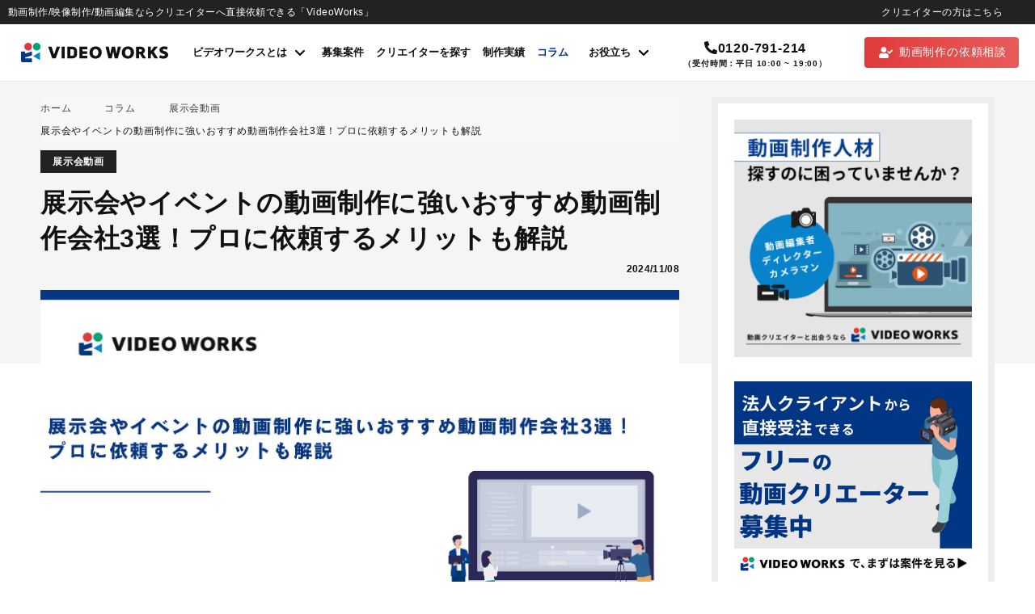

--- FILE ---
content_type: text/html; charset=UTF-8
request_url: https://videoworks.com/column/eventmovie-movieproduction-osusume/
body_size: 122649
content:
<!DOCTYPE html>
<html lang="ja">
<head prefix="og: http://ogp.me/ns# fb: http://ogp.me/ns/fb# article: http://ogp.me/ns/article#">
<script src="https://link-ag.net/dist/p/l/index.js" async></script>


<!-- Google Tag Manager wbs account -->
<script>(function(w,d,s,l,i){w[l]=w[l]||[];w[l].push({'gtm.start':
new Date().getTime(),event:'gtm.js'});var f=d.getElementsByTagName(s)[0],
j=d.createElement(s),dl=l!='dataLayer'?'&l='+l:'';j.async=true;j.src=
'https://www.googletagmanager.com/gtm.js?id='+i+dl;f.parentNode.insertBefore(j,f);
})(window,document,'script','dataLayer','GTM-TXP2G87W');</script>
<!-- End Google Tag Manager wbs account -->

<!-- clarity Tag  -->
<script type="text/javascript">
(function(c,l,a,r,i,t,y){
  c[a]=c[a]||function(){(c[a].q=c[a].q||[]).push(arguments)};
  t=l.createElement(r);t.async=1;t.src="https://www.clarity.ms/tag/"+i;
  y=l.getElementsByTagName(r)[0];y.parentNode.insertBefore(t,y);
})(window, document, "clarity", "script", "jk31abvafh");
</script>
<!-- End clarity Tag -->

<!-- Analytics Tag  Tosho -->
<script src="https://videoworks.com/r/js/analytics2.js"></script>
<script type="text/javascript">
ta("create", "UA-100000006-1", {'alwaysSendReferrer': true});
ta("send", "pageview");
</script>
<!-- End Analytics Tag Tosho -->




<script async src="https://s.yimg.jp/images/listing/tool/cv/ytag.js"></script>
<script>
window.yjDataLayer = window.yjDataLayer || [];
function ytag() { yjDataLayer.push(arguments); }
</script>


<!-- LINE Tag Base Code -->
<!-- Do Not Modify -->
<script>
(function(g,d,o){
  g._ltq=g._ltq||[];g._lt=g._lt||function(){g._ltq.push(arguments)};
  var h=location.protocol==='https:'?'https://d.line-scdn.net':'http://d.line-cdn.net';
  var s=d.createElement('script');s.async=1;
  s.src=o||h+'/n/line_tag/public/release/v1/lt.js';
  var t=d.getElementsByTagName('script')[0];t.parentNode.insertBefore(s,t);
    })(window, document);
_lt('init', {
  customerType: 'lap',
  tagId: '2f5c9d0b-2664-436a-a8da-8ac188bfe7e1'
});
_lt('send', 'pv', ['2f5c9d0b-2664-436a-a8da-8ac188bfe7e1']);
</script>
<noscript>
  <img height="1" width="1" style="display:none"
       src="https://tr.line.me/tag.gif?c_t=lap&t_id=2f5c9d0b-2664-436a-a8da-8ac188bfe7e1&e=pv&noscript=1" />
</noscript>
<!-- End LINE Tag Base Code -->

<!-- LINE Tag Base Code -->
<!-- Do Not Modify -->
<script>
(function(g,d,o){
  g._ltq=g._ltq||[];g._lt=g._lt||function(){g._ltq.push(arguments)};
  var h=location.protocol==='https:'?'https://d.line-scdn.net':'http://d.line-cdn.net';
  var s=d.createElement('script');s.async=1;
  s.src=o||h+'/n/line_tag/public/release/v1/lt.js';
  var t=d.getElementsByTagName('script')[0];t.parentNode.insertBefore(s,t);
    })(window, document);
_lt('init', {
  customerType: 'lap',
  tagId: 'e354ac9f-3dcf-432f-a73f-4494b567615b'
});
_lt('send', 'pv', ['e354ac9f-3dcf-432f-a73f-4494b567615b']);
</script>
<noscript>
  <img height="1" width="1" style="display:none"
       src="https://tr.line.me/tag.gif?c_t=lap&t_id=e354ac9f-3dcf-432f-a73f-4494b567615b&e=pv&noscript=1" />
</noscript>
<!-- End LINE Tag Base Code -->

<meta charset="UTF-8">
<meta http-equiv="X-UA-Compatible" content="IE=edge">
<meta name="format-detection" content="telephone=no">
<meta name="viewport" content="width=device-width">

<!-- 表のスクロール案内 -->
<link rel="stylesheet" href="https://unpkg.com/scroll-hint@latest/css/scroll-hint.css">
<script src="https://unpkg.com/scroll-hint@latest/js/scroll-hint.min.js"></script>



<link rel='stylesheet' id='fontawesome-style-css' href='https://use.fontawesome.com/releases/v5.6.3/css/all.css?ver=6.4.1' type='text/css' media='all' />
	


<link rel="apple-touch-icon-precomposed" href="https://videoworks.com/wp-content/themes/videoworks/assets/images/common/apple-touch-icon.png">
<link rel="shortcut icon" href="https://videoworks.com/wp-content/themes/videoworks/assets/images/common/favicon.ico">
<link rel="stylesheet" href="https://videoworks.com/wp-content/themes/videoworks/style.css?ver=2.6.1">

<meta name='robots' content='index, follow, max-image-preview:large, max-snippet:-1, max-video-preview:-1' />

	<!-- This site is optimized with the Yoast SEO plugin v22.2 - https://yoast.com/wordpress/plugins/seo/ -->
	<title>展示会やイベントの動画制作に強いおすすめ動画制作会社3選！プロに依頼するメリットも解説 | 動画制作/映像制作会社/動画編集/動画クリエイターへの依頼ならVideoWorks｜東京・大阪・全国対応</title>
	<link rel="canonical" href="https://videoworks.com/column/eventmovie-movieproduction-osusume/" />
	<meta property="og:locale" content="ja_JP" />
	<meta property="og:type" content="article" />
	<meta property="og:title" content="展示会やイベントの動画制作に強いおすすめ動画制作会社3選！プロに依頼するメリットも解説 | 動画制作/映像制作会社/動画編集/動画クリエイターへの依頼ならVideoWorks｜東京・大阪・全国対応" />
	<meta property="og:description" content="「展示会やイベントの動画制作はプロに依頼した方がいい？」 「営業ツールにも使用できるような展示会やイベントの動画制作におすすめの制作会社が知りたい」 多くの方が集まる企業イベントや展示会の動画制作ですが、自社内製で対応し [&hellip;]" />
	<meta property="og:url" content="https://videoworks.com/column/eventmovie-movieproduction-osusume/" />
	<meta property="og:site_name" content="動画制作/映像制作会社/動画編集/動画クリエイターへの依頼ならVideoWorks｜東京・大阪・全国対応" />
	<meta property="article:publisher" content="https://www.facebook.com/VideoWorks1117/" />
	<meta property="article:modified_time" content="2024-11-08T04:43:12+00:00" />
	<meta property="og:image" content="https://videoworks.com/wp-content/uploads/2024/04/763fa3de72e8b9f071a6cebdb8779981.jpg" />
	<meta property="og:image:width" content="800" />
	<meta property="og:image:height" content="450" />
	<meta property="og:image:type" content="image/jpeg" />
	<meta name="twitter:card" content="summary_large_image" />
	<meta name="twitter:site" content="@videoworks_info" />
	<script type="application/ld+json" class="yoast-schema-graph">{"@context":"https://schema.org","@graph":[{"@type":"WebPage","@id":"https://videoworks.com/column/eventmovie-movieproduction-osusume/","url":"https://videoworks.com/column/eventmovie-movieproduction-osusume/","name":"展示会やイベントの動画制作に強いおすすめ動画制作会社3選！プロに依頼するメリットも解説 | 動画制作/映像制作会社/動画編集/動画クリエイターへの依頼ならVideoWorks｜東京・大阪・全国対応","isPartOf":{"@id":"https://videoworks.com/#website"},"primaryImageOfPage":{"@id":"https://videoworks.com/column/eventmovie-movieproduction-osusume/#primaryimage"},"image":{"@id":"https://videoworks.com/column/eventmovie-movieproduction-osusume/#primaryimage"},"thumbnailUrl":"https://videoworks.com/wp-content/uploads/2024/04/763fa3de72e8b9f071a6cebdb8779981.jpg","datePublished":"2024-04-17T06:18:57+00:00","dateModified":"2024-11-08T04:43:12+00:00","breadcrumb":{"@id":"https://videoworks.com/column/eventmovie-movieproduction-osusume/#breadcrumb"},"inLanguage":"ja","potentialAction":[{"@type":"ReadAction","target":["https://videoworks.com/column/eventmovie-movieproduction-osusume/"]}]},{"@type":"ImageObject","inLanguage":"ja","@id":"https://videoworks.com/column/eventmovie-movieproduction-osusume/#primaryimage","url":"https://videoworks.com/wp-content/uploads/2024/04/763fa3de72e8b9f071a6cebdb8779981.jpg","contentUrl":"https://videoworks.com/wp-content/uploads/2024/04/763fa3de72e8b9f071a6cebdb8779981.jpg","width":800,"height":450},{"@type":"BreadcrumbList","@id":"https://videoworks.com/column/eventmovie-movieproduction-osusume/#breadcrumb","itemListElement":[{"@type":"ListItem","position":1,"name":"Home","item":"https://videoworks.com/"},{"@type":"ListItem","position":2,"name":"コラム","item":"https://videoworks.com/column/"},{"@type":"ListItem","position":3,"name":"展示会やイベントの動画制作に強いおすすめ動画制作会社3選！プロに依頼するメリットも解説"}]},{"@type":"WebSite","@id":"https://videoworks.com/#website","url":"https://videoworks.com/","name":"動画制作/映像制作会社/動画編集/動画クリエイターへの依頼ならVideoWorks｜東京・大阪・全国対応","description":"動画制作・映像制作・ビデオ制作における国内注目度No.1のマッチングプラットフォーム「VideoWorks」。10,000人以上のプロクリエイターに直接依頼をすることで低価格・短納期を実現。アニメーション動画、企業紹介・サービス紹介、採用、TrueViewなど様々なジャンルの実績多数。","potentialAction":[{"@type":"SearchAction","target":{"@type":"EntryPoint","urlTemplate":"https://videoworks.com/?s={search_term_string}"},"query-input":"required name=search_term_string"}],"inLanguage":"ja"}]}</script>
	<!-- / Yoast SEO plugin. -->


<link rel="alternate" type="application/rss+xml" title="動画制作/映像制作会社/動画編集/動画クリエイターへの依頼ならVideoWorks｜東京・大阪・全国対応 &raquo; フィード" href="https://videoworks.com/feed/" />
<link rel="alternate" type="application/rss+xml" title="動画制作/映像制作会社/動画編集/動画クリエイターへの依頼ならVideoWorks｜東京・大阪・全国対応 &raquo; コメントフィード" href="https://videoworks.com/comments/feed/" />
<script type="text/javascript">
/* <![CDATA[ */
window._wpemojiSettings = {"baseUrl":"https:\/\/s.w.org\/images\/core\/emoji\/14.0.0\/72x72\/","ext":".png","svgUrl":"https:\/\/s.w.org\/images\/core\/emoji\/14.0.0\/svg\/","svgExt":".svg","source":{"concatemoji":"https:\/\/videoworks.com\/wp-includes\/js\/wp-emoji-release.min.js"}};
/*! This file is auto-generated */
!function(i,n){var o,s,e;function c(e){try{var t={supportTests:e,timestamp:(new Date).valueOf()};sessionStorage.setItem(o,JSON.stringify(t))}catch(e){}}function p(e,t,n){e.clearRect(0,0,e.canvas.width,e.canvas.height),e.fillText(t,0,0);var t=new Uint32Array(e.getImageData(0,0,e.canvas.width,e.canvas.height).data),r=(e.clearRect(0,0,e.canvas.width,e.canvas.height),e.fillText(n,0,0),new Uint32Array(e.getImageData(0,0,e.canvas.width,e.canvas.height).data));return t.every(function(e,t){return e===r[t]})}function u(e,t,n){switch(t){case"flag":return n(e,"\ud83c\udff3\ufe0f\u200d\u26a7\ufe0f","\ud83c\udff3\ufe0f\u200b\u26a7\ufe0f")?!1:!n(e,"\ud83c\uddfa\ud83c\uddf3","\ud83c\uddfa\u200b\ud83c\uddf3")&&!n(e,"\ud83c\udff4\udb40\udc67\udb40\udc62\udb40\udc65\udb40\udc6e\udb40\udc67\udb40\udc7f","\ud83c\udff4\u200b\udb40\udc67\u200b\udb40\udc62\u200b\udb40\udc65\u200b\udb40\udc6e\u200b\udb40\udc67\u200b\udb40\udc7f");case"emoji":return!n(e,"\ud83e\udef1\ud83c\udffb\u200d\ud83e\udef2\ud83c\udfff","\ud83e\udef1\ud83c\udffb\u200b\ud83e\udef2\ud83c\udfff")}return!1}function f(e,t,n){var r="undefined"!=typeof WorkerGlobalScope&&self instanceof WorkerGlobalScope?new OffscreenCanvas(300,150):i.createElement("canvas"),a=r.getContext("2d",{willReadFrequently:!0}),o=(a.textBaseline="top",a.font="600 32px Arial",{});return e.forEach(function(e){o[e]=t(a,e,n)}),o}function t(e){var t=i.createElement("script");t.src=e,t.defer=!0,i.head.appendChild(t)}"undefined"!=typeof Promise&&(o="wpEmojiSettingsSupports",s=["flag","emoji"],n.supports={everything:!0,everythingExceptFlag:!0},e=new Promise(function(e){i.addEventListener("DOMContentLoaded",e,{once:!0})}),new Promise(function(t){var n=function(){try{var e=JSON.parse(sessionStorage.getItem(o));if("object"==typeof e&&"number"==typeof e.timestamp&&(new Date).valueOf()<e.timestamp+604800&&"object"==typeof e.supportTests)return e.supportTests}catch(e){}return null}();if(!n){if("undefined"!=typeof Worker&&"undefined"!=typeof OffscreenCanvas&&"undefined"!=typeof URL&&URL.createObjectURL&&"undefined"!=typeof Blob)try{var e="postMessage("+f.toString()+"("+[JSON.stringify(s),u.toString(),p.toString()].join(",")+"));",r=new Blob([e],{type:"text/javascript"}),a=new Worker(URL.createObjectURL(r),{name:"wpTestEmojiSupports"});return void(a.onmessage=function(e){c(n=e.data),a.terminate(),t(n)})}catch(e){}c(n=f(s,u,p))}t(n)}).then(function(e){for(var t in e)n.supports[t]=e[t],n.supports.everything=n.supports.everything&&n.supports[t],"flag"!==t&&(n.supports.everythingExceptFlag=n.supports.everythingExceptFlag&&n.supports[t]);n.supports.everythingExceptFlag=n.supports.everythingExceptFlag&&!n.supports.flag,n.DOMReady=!1,n.readyCallback=function(){n.DOMReady=!0}}).then(function(){return e}).then(function(){var e;n.supports.everything||(n.readyCallback(),(e=n.source||{}).concatemoji?t(e.concatemoji):e.wpemoji&&e.twemoji&&(t(e.twemoji),t(e.wpemoji)))}))}((window,document),window._wpemojiSettings);
/* ]]> */
</script>
<style id='wp-emoji-styles-inline-css' type='text/css'>

	img.wp-smiley, img.emoji {
		display: inline !important;
		border: none !important;
		box-shadow: none !important;
		height: 1em !important;
		width: 1em !important;
		margin: 0 0.07em !important;
		vertical-align: -0.1em !important;
		background: none !important;
		padding: 0 !important;
	}
</style>
<link rel='stylesheet' id='wp-block-library-css' href='https://videoworks.com/wp-includes/css/dist/block-library/style.min.css' type='text/css' media='all' />
<style id='classic-theme-styles-inline-css' type='text/css'>
/*! This file is auto-generated */
.wp-block-button__link{color:#fff;background-color:#32373c;border-radius:9999px;box-shadow:none;text-decoration:none;padding:calc(.667em + 2px) calc(1.333em + 2px);font-size:1.125em}.wp-block-file__button{background:#32373c;color:#fff;text-decoration:none}
</style>
<style id='global-styles-inline-css' type='text/css'>
body{--wp--preset--color--black: #000000;--wp--preset--color--cyan-bluish-gray: #abb8c3;--wp--preset--color--white: #ffffff;--wp--preset--color--pale-pink: #f78da7;--wp--preset--color--vivid-red: #cf2e2e;--wp--preset--color--luminous-vivid-orange: #ff6900;--wp--preset--color--luminous-vivid-amber: #fcb900;--wp--preset--color--light-green-cyan: #7bdcb5;--wp--preset--color--vivid-green-cyan: #00d084;--wp--preset--color--pale-cyan-blue: #8ed1fc;--wp--preset--color--vivid-cyan-blue: #0693e3;--wp--preset--color--vivid-purple: #9b51e0;--wp--preset--gradient--vivid-cyan-blue-to-vivid-purple: linear-gradient(135deg,rgba(6,147,227,1) 0%,rgb(155,81,224) 100%);--wp--preset--gradient--light-green-cyan-to-vivid-green-cyan: linear-gradient(135deg,rgb(122,220,180) 0%,rgb(0,208,130) 100%);--wp--preset--gradient--luminous-vivid-amber-to-luminous-vivid-orange: linear-gradient(135deg,rgba(252,185,0,1) 0%,rgba(255,105,0,1) 100%);--wp--preset--gradient--luminous-vivid-orange-to-vivid-red: linear-gradient(135deg,rgba(255,105,0,1) 0%,rgb(207,46,46) 100%);--wp--preset--gradient--very-light-gray-to-cyan-bluish-gray: linear-gradient(135deg,rgb(238,238,238) 0%,rgb(169,184,195) 100%);--wp--preset--gradient--cool-to-warm-spectrum: linear-gradient(135deg,rgb(74,234,220) 0%,rgb(151,120,209) 20%,rgb(207,42,186) 40%,rgb(238,44,130) 60%,rgb(251,105,98) 80%,rgb(254,248,76) 100%);--wp--preset--gradient--blush-light-purple: linear-gradient(135deg,rgb(255,206,236) 0%,rgb(152,150,240) 100%);--wp--preset--gradient--blush-bordeaux: linear-gradient(135deg,rgb(254,205,165) 0%,rgb(254,45,45) 50%,rgb(107,0,62) 100%);--wp--preset--gradient--luminous-dusk: linear-gradient(135deg,rgb(255,203,112) 0%,rgb(199,81,192) 50%,rgb(65,88,208) 100%);--wp--preset--gradient--pale-ocean: linear-gradient(135deg,rgb(255,245,203) 0%,rgb(182,227,212) 50%,rgb(51,167,181) 100%);--wp--preset--gradient--electric-grass: linear-gradient(135deg,rgb(202,248,128) 0%,rgb(113,206,126) 100%);--wp--preset--gradient--midnight: linear-gradient(135deg,rgb(2,3,129) 0%,rgb(40,116,252) 100%);--wp--preset--font-size--small: 13px;--wp--preset--font-size--medium: 20px;--wp--preset--font-size--large: 36px;--wp--preset--font-size--x-large: 42px;--wp--preset--spacing--20: 0.44rem;--wp--preset--spacing--30: 0.67rem;--wp--preset--spacing--40: 1rem;--wp--preset--spacing--50: 1.5rem;--wp--preset--spacing--60: 2.25rem;--wp--preset--spacing--70: 3.38rem;--wp--preset--spacing--80: 5.06rem;--wp--preset--shadow--natural: 6px 6px 9px rgba(0, 0, 0, 0.2);--wp--preset--shadow--deep: 12px 12px 50px rgba(0, 0, 0, 0.4);--wp--preset--shadow--sharp: 6px 6px 0px rgba(0, 0, 0, 0.2);--wp--preset--shadow--outlined: 6px 6px 0px -3px rgba(255, 255, 255, 1), 6px 6px rgba(0, 0, 0, 1);--wp--preset--shadow--crisp: 6px 6px 0px rgba(0, 0, 0, 1);}:where(.is-layout-flex){gap: 0.5em;}:where(.is-layout-grid){gap: 0.5em;}body .is-layout-flow > .alignleft{float: left;margin-inline-start: 0;margin-inline-end: 2em;}body .is-layout-flow > .alignright{float: right;margin-inline-start: 2em;margin-inline-end: 0;}body .is-layout-flow > .aligncenter{margin-left: auto !important;margin-right: auto !important;}body .is-layout-constrained > .alignleft{float: left;margin-inline-start: 0;margin-inline-end: 2em;}body .is-layout-constrained > .alignright{float: right;margin-inline-start: 2em;margin-inline-end: 0;}body .is-layout-constrained > .aligncenter{margin-left: auto !important;margin-right: auto !important;}body .is-layout-constrained > :where(:not(.alignleft):not(.alignright):not(.alignfull)){max-width: var(--wp--style--global--content-size);margin-left: auto !important;margin-right: auto !important;}body .is-layout-constrained > .alignwide{max-width: var(--wp--style--global--wide-size);}body .is-layout-flex{display: flex;}body .is-layout-flex{flex-wrap: wrap;align-items: center;}body .is-layout-flex > *{margin: 0;}body .is-layout-grid{display: grid;}body .is-layout-grid > *{margin: 0;}:where(.wp-block-columns.is-layout-flex){gap: 2em;}:where(.wp-block-columns.is-layout-grid){gap: 2em;}:where(.wp-block-post-template.is-layout-flex){gap: 1.25em;}:where(.wp-block-post-template.is-layout-grid){gap: 1.25em;}.has-black-color{color: var(--wp--preset--color--black) !important;}.has-cyan-bluish-gray-color{color: var(--wp--preset--color--cyan-bluish-gray) !important;}.has-white-color{color: var(--wp--preset--color--white) !important;}.has-pale-pink-color{color: var(--wp--preset--color--pale-pink) !important;}.has-vivid-red-color{color: var(--wp--preset--color--vivid-red) !important;}.has-luminous-vivid-orange-color{color: var(--wp--preset--color--luminous-vivid-orange) !important;}.has-luminous-vivid-amber-color{color: var(--wp--preset--color--luminous-vivid-amber) !important;}.has-light-green-cyan-color{color: var(--wp--preset--color--light-green-cyan) !important;}.has-vivid-green-cyan-color{color: var(--wp--preset--color--vivid-green-cyan) !important;}.has-pale-cyan-blue-color{color: var(--wp--preset--color--pale-cyan-blue) !important;}.has-vivid-cyan-blue-color{color: var(--wp--preset--color--vivid-cyan-blue) !important;}.has-vivid-purple-color{color: var(--wp--preset--color--vivid-purple) !important;}.has-black-background-color{background-color: var(--wp--preset--color--black) !important;}.has-cyan-bluish-gray-background-color{background-color: var(--wp--preset--color--cyan-bluish-gray) !important;}.has-white-background-color{background-color: var(--wp--preset--color--white) !important;}.has-pale-pink-background-color{background-color: var(--wp--preset--color--pale-pink) !important;}.has-vivid-red-background-color{background-color: var(--wp--preset--color--vivid-red) !important;}.has-luminous-vivid-orange-background-color{background-color: var(--wp--preset--color--luminous-vivid-orange) !important;}.has-luminous-vivid-amber-background-color{background-color: var(--wp--preset--color--luminous-vivid-amber) !important;}.has-light-green-cyan-background-color{background-color: var(--wp--preset--color--light-green-cyan) !important;}.has-vivid-green-cyan-background-color{background-color: var(--wp--preset--color--vivid-green-cyan) !important;}.has-pale-cyan-blue-background-color{background-color: var(--wp--preset--color--pale-cyan-blue) !important;}.has-vivid-cyan-blue-background-color{background-color: var(--wp--preset--color--vivid-cyan-blue) !important;}.has-vivid-purple-background-color{background-color: var(--wp--preset--color--vivid-purple) !important;}.has-black-border-color{border-color: var(--wp--preset--color--black) !important;}.has-cyan-bluish-gray-border-color{border-color: var(--wp--preset--color--cyan-bluish-gray) !important;}.has-white-border-color{border-color: var(--wp--preset--color--white) !important;}.has-pale-pink-border-color{border-color: var(--wp--preset--color--pale-pink) !important;}.has-vivid-red-border-color{border-color: var(--wp--preset--color--vivid-red) !important;}.has-luminous-vivid-orange-border-color{border-color: var(--wp--preset--color--luminous-vivid-orange) !important;}.has-luminous-vivid-amber-border-color{border-color: var(--wp--preset--color--luminous-vivid-amber) !important;}.has-light-green-cyan-border-color{border-color: var(--wp--preset--color--light-green-cyan) !important;}.has-vivid-green-cyan-border-color{border-color: var(--wp--preset--color--vivid-green-cyan) !important;}.has-pale-cyan-blue-border-color{border-color: var(--wp--preset--color--pale-cyan-blue) !important;}.has-vivid-cyan-blue-border-color{border-color: var(--wp--preset--color--vivid-cyan-blue) !important;}.has-vivid-purple-border-color{border-color: var(--wp--preset--color--vivid-purple) !important;}.has-vivid-cyan-blue-to-vivid-purple-gradient-background{background: var(--wp--preset--gradient--vivid-cyan-blue-to-vivid-purple) !important;}.has-light-green-cyan-to-vivid-green-cyan-gradient-background{background: var(--wp--preset--gradient--light-green-cyan-to-vivid-green-cyan) !important;}.has-luminous-vivid-amber-to-luminous-vivid-orange-gradient-background{background: var(--wp--preset--gradient--luminous-vivid-amber-to-luminous-vivid-orange) !important;}.has-luminous-vivid-orange-to-vivid-red-gradient-background{background: var(--wp--preset--gradient--luminous-vivid-orange-to-vivid-red) !important;}.has-very-light-gray-to-cyan-bluish-gray-gradient-background{background: var(--wp--preset--gradient--very-light-gray-to-cyan-bluish-gray) !important;}.has-cool-to-warm-spectrum-gradient-background{background: var(--wp--preset--gradient--cool-to-warm-spectrum) !important;}.has-blush-light-purple-gradient-background{background: var(--wp--preset--gradient--blush-light-purple) !important;}.has-blush-bordeaux-gradient-background{background: var(--wp--preset--gradient--blush-bordeaux) !important;}.has-luminous-dusk-gradient-background{background: var(--wp--preset--gradient--luminous-dusk) !important;}.has-pale-ocean-gradient-background{background: var(--wp--preset--gradient--pale-ocean) !important;}.has-electric-grass-gradient-background{background: var(--wp--preset--gradient--electric-grass) !important;}.has-midnight-gradient-background{background: var(--wp--preset--gradient--midnight) !important;}.has-small-font-size{font-size: var(--wp--preset--font-size--small) !important;}.has-medium-font-size{font-size: var(--wp--preset--font-size--medium) !important;}.has-large-font-size{font-size: var(--wp--preset--font-size--large) !important;}.has-x-large-font-size{font-size: var(--wp--preset--font-size--x-large) !important;}
.wp-block-navigation a:where(:not(.wp-element-button)){color: inherit;}
:where(.wp-block-post-template.is-layout-flex){gap: 1.25em;}:where(.wp-block-post-template.is-layout-grid){gap: 1.25em;}
:where(.wp-block-columns.is-layout-flex){gap: 2em;}:where(.wp-block-columns.is-layout-grid){gap: 2em;}
.wp-block-pullquote{font-size: 1.5em;line-height: 1.6;}
</style>
<link rel='stylesheet' id='toc-screen-css' href='https://videoworks.com/wp-content/plugins/table-of-contents-plus/screen.min.css' type='text/css' media='all' />
<link rel='stylesheet' id='tad-screen-css' href='https://videoworks.com/wp-content/plugins/tosho-advertisement/toshoadv.css' type='text/css' media='all' />
<link rel='stylesheet' id='wordpress-popular-posts-css-css' href='https://videoworks.com/wp-content/plugins/wordpress-popular-posts/assets/css/wpp.css' type='text/css' media='all' />
<script type="text/javascript" src="https://videoworks.com/wp-includes/js/jquery/jquery.min.js" id="jquery-core-js"></script>
<script type="text/javascript" src="https://videoworks.com/wp-includes/js/jquery/jquery-migrate.min.js" id="jquery-migrate-js"></script>
<script type="application/json" id="wpp-json">

{"sampling_active":0,"sampling_rate":100,"ajax_url":"https:\/\/videoworks.com\/wp-json\/wordpress-popular-posts\/v1\/popular-posts","api_url":"https:\/\/videoworks.com\/wp-json\/wordpress-popular-posts","ID":110033916,"token":"a9fd4d81db","lang":0,"debug":0}

</script>
<script type="text/javascript" src="https://videoworks.com/wp-content/plugins/wordpress-popular-posts/assets/js/wpp.min.js" id="wpp-js-js"></script>
<link rel="https://api.w.org/" href="https://videoworks.com/wp-json/" /><link rel="alternate" type="application/json" href="https://videoworks.com/wp-json/wp/v2/column/110033916" /><link rel="EditURI" type="application/rsd+xml" title="RSD" href="https://videoworks.com/xmlrpc.php?rsd" />
<meta name="generator" content="WordPress 6.4.7" />
<link rel='shortlink' href='https://videoworks.com/?p=110033916' />
<link rel="alternate" type="application/json+oembed" href="https://videoworks.com/wp-json/oembed/1.0/embed?url=https%3A%2F%2Fvideoworks.com%2Fcolumn%2Feventmovie-movieproduction-osusume%2F" />
<link rel="alternate" type="text/xml+oembed" href="https://videoworks.com/wp-json/oembed/1.0/embed?url=https%3A%2F%2Fvideoworks.com%2Fcolumn%2Feventmovie-movieproduction-osusume%2F&#038;format=xml" />
                <script>
                    var ajaxUrl = 'https://videoworks.com/wp-admin/admin-ajax.php';
                </script>
                    <style id="wpp-loading-animation-styles">@-webkit-keyframes bgslide{from{background-position-x:0}to{background-position-x:-200%}}@keyframes bgslide{from{background-position-x:0}to{background-position-x:-200%}}.wpp-widget-placeholder,.wpp-widget-block-placeholder,.wpp-shortcode-placeholder{margin:0 auto;width:60px;height:3px;background:#dd3737;background:linear-gradient(90deg,#dd3737 0%,#571313 10%,#dd3737 100%);background-size:200% auto;border-radius:3px;-webkit-animation:bgslide 1s infinite linear;animation:bgslide 1s infinite linear}</style>
            <!--
<PageMap>
<DataObject type="thumbnail">
<Attribute name="src" value="https://videoworks.com/wp-content/uploads/2024/04/763fa3de72e8b9f071a6cebdb8779981-300x300.jpg">
<Attribute name="width" value="300">
<Attribute name="height" value="300">
</DataObject>
</PageMap>
-->
<meta name="thumbnail" content="https://videoworks.com/wp-content/uploads/2024/04/763fa3de72e8b9f071a6cebdb8779981-300x300.jpg">

<meta name="google-site-verification" content="NKXGFLiYYbfixZHqoxVXq91LCAKsfwRoqrNxK5Z2azY" />


<!-- accordion-js -->
<link rel="preload" as="style" integrity="sha384-QzOOfy2DGoYFFdlstUwNnkEByjXVy1U8r/97QoghVqf3zOjjd/cR3Q2xxWJRN8Kh" href="https://unpkg.com/accordion-js@3.1.1/dist/accordion.min.css" crossorigin="anonymous" onload="this.onload=null;this.rel='stylesheet'">
<noscript><link rel="stylesheet" href="https://unpkg.com/accordion-js@3.1.1/dist/accordion.min.css"></noscript>
<script integrity="sha384-ak3xFj5aZ6iooCUlZbGucOEiAPUyduLOeVUo5DCvjyAqUQVq2z7kxYXgLStWxg7p" src="https://unpkg.com/accordion-js@3.1.1/dist/accordion.min.js" crossorigin="anonymous" async></script>

</head>
<body class="abch ">

<!-- Google Tag Manager (noscript) wbs account -->
<noscript><iframe src="https://www.googletagmanager.com/ns.html?id=GTM-TXP2G87W"
height="0" width="0" style="display:none;visibility:hidden"></iframe></noscript>
<!-- End Google Tag Manager (noscript) wbs account  -->


<!-- footer jump add パラメーター用 code start -->
<script>
jQuery(function(){
  let _wp_a = jQuery("a");
	let _test_str1 = /^https:\/\/videoworks\.com\/jump\//;
	let _test_str2 = /^https:\/\/videoworks\.com\/jump\/(.+)\.html\?/;
	for (var i=0;i<_wp_a.length;i++){
		var _href = _wp_a.eq(i).attr("href");
		if(_test_str1.test(_href)){
			if(_test_str2.test(_href)){
				_wp_a.eq(i).attr("href",_href + "&wp_access_from=" + window.location.pathname);
			} else {
				_wp_a.eq(i).attr("href",_href + "?wp_access_from=" + window.location.pathname);
			}
		}
	}
})
</script>
<!-- footer jump add パラメーター用 code end-->

<!-- wrapper -->
<div id="wrapper">

<!-- header -->
<header class="header js-header">

<!-- header__top -->
<div class="header__top">
  <div class="header__headtext">動画制作/映像制作/動画編集ならクリエイターへ直接依頼できる「VideoWorks」</div>

<p class="header__headlink"><a href="https://videoworks.com/for-creator/">クリエイターの方はこちら</a></p>

</div>
<!-- /header__top -->

<!-- header__main -->
<div class="header__main">
<div class="header__inner">


<!-- header__logo -->
<div class="header__logo">
<a href="https://videoworks.com/">
<div class="header__logo--black">
<img src="https://videoworks.com/wp-content/themes/videoworks/assets/images/common/logo.svg" alt="動画制作・映像制作ならクリエイターへ直接依頼のVideoWorks">
</div>
<div class="header__logo--white">
<img src="https://videoworks.com/wp-content/themes/videoworks/assets/images/common/logo_white.svg" alt="動画制作・映像制作ならクリエイターへ直接依頼のVideoWorks">
</div>
</a>
</div>
<!-- /header__logo -->

<!-- header__contents -->
<div class="header__contents">

<!-- header__globalnav -->
<div class="header__globalnav">
<nav class="globalnav">
<ul class="globalnav__list">

<li class="globalnav__item globalnav__item--service js-megamenu-parent">
<div class="globalnav__link js-megamenu-trigger">
<div class="globalnav__text">ビデオワークスとは</div>
<div class="globalnav__arrow">
<svg xmlns="http://www.w3.org/2000/svg" viewBox="0 0 11.333 6.667"><path d="M5.667 6.667a1 1 0 01-.708-.293L.293 1.707A1 1 0 111.707.293l3.96 3.96L9.626.293a1 1 0 111.414 1.414L6.374 6.374a1 1 0 01-.707.293z"/></svg>
</div>
</div>
<div class="megamenu js-megamenu-target">
<ul class="megamenu__list">
<li class="megamenu__item">
<a class="megamenu__link" href="https://videoworks.com/service/">VideoWorksとは</a>
</li>
<li class="megamenu__item">
<a class="megamenu__link" href="https://videoworks.com/service/plan/">ご利用の流れ</a>
</li>
</ul>
</div>
</li>

<li class="globalnav__item">
<a class="globalnav__link" href="https://videoworks.com/projects/">募集案件</a>
</li>
<li class="globalnav__item">
<a class="globalnav__link" href="https://videoworks.com/creator/">クリエイターを探す</a>
</li>
<li class="globalnav__item">
<a class="globalnav__link" href="https://videoworks.com/case/">制作実績</a>
</li>
<li class="globalnav__item">
<a class="globalnav__link current" href="https://videoworks.com/column/">コラム</a>
</li>


<li class="globalnav__item globalnav__item--help js-megamenu-parent">
<div class="globalnav__link js-megamenu-trigger">
<div class="globalnav__text">お役立ち</div>
<div class="globalnav__arrow">
<svg xmlns="http://www.w3.org/2000/svg" viewBox="0 0 11.333 6.667"><path d="M5.667 6.667a1 1 0 01-.708-.293L.293 1.707A1 1 0 111.707.293l3.96 3.96L9.626.293a1 1 0 111.414 1.414L6.374 6.374a1 1 0 01-.707.293z"/></svg>
</div>
</div>
<div class="megamenu js-megamenu-target">
<ul class="megamenu__list">
<!-- li class="megamenu__item">
<a class="megamenu__link" href="https://videoworks.com/document/">お役立ち資料</a>
</li -->
<li class="megamenu__item">
<a class="megamenu__link" href="https://videoworks.com/interview/">依頼者インタビュー</a>
</li>
<li class="megamenu__item">
<a class="megamenu__link" href="https://videoworks.com/seminar/">セミナー・ウェビナー</a>
</li>
<li class="megamenu__item">
<a class="megamenu__link" href="https://videoworks.com/faq/">よくある質問</a>
</li>
</ul>
</div>
</li>

<li class="globalnav__item globalnav__item--for-creator">
<a class="globalnav__link" href="https://videoworks.com/for-creator/">クリエイターの方はこちら</a>
</li>
</ul>
</nav>
</div>
<!-- /header__globalnav -->

<!-- header__button -->
<div class="header__button">
    <div class="header__button-inner">

                    <div class="header-register">
                <a class="header-register__link" href="https://videoworks.com/form_c.html?btn=header" target="_blank">
                    <span class="header-register__icon"><img src="https://videoworks.com/wp-content/themes/videoworks/assets/images/common/icon_register.svg" alt="" width="17" height="14"></span>
                    <span class="header-register__text">動画制作の依頼相談</span>
                </a>
            </div>
        
        <div class="contact-tel__wrapper contact-tel__wrapper--header">
            <div class="contact-tel__number"><a class="contact-tel__button" href="tel:0120791214"><i class="fas fa-phone-alt"></i>0120-791-214</a></div>
            <div class="contact-tel__time">（受付時間：平日 10:00 ~ 19:00）</div>
        </div>

    </div>
</div>
<!-- /header__button -->
</div>
<!-- /header__contents -->


</div>
</div>
<!-- /header__main -->

<!-- header__burger -->
<div class="header__burger js-button-burger">
<span class="header__burger__border">&nbsp;</span>
<span class="header__burger__border">&nbsp;</span>
<span class="header__burger__border">&nbsp;</span>
<span class="header__burger__other">&nbsp;</span>
</div>
<!-- /header__burger -->

<!-- header-register-sp -->
<div class="header-register-sp">
<a class="header-register-sp__link" href="https://videoworks.com/form_c.html?btn=header" target="_blank">動画制作の依頼相談</a>
</div>
<!-- /header-register-sp -->

</header>
<!-- /header -->

<!-- main -->
<main id="main">

<!-- contents -->
<div class="contents">

<!-- column-detail -->
<div class="interview-detail">
  <div class="inner">

    <!-- column-detail__main -->
    <div class="interview-detail__main js-container">

      <!-- column-detail__contents -->
      <div class="interview-detail__contents">

        <!-- column-detail__head -->
        <div class="interview-detail__head">
		<div class="column-locator">
		<!-- locator -->
<div class="locator">
<div class="inner">
<div class="locator__inner">
<div class="locator__list breadcrumbs" typeof="BreadcrumbList">
<!-- Breadcrumb NavXT 7.3.0 -->
<span class="locator__item" property="itemListElement" typeof="ListItem"><a property="item" typeof="WebPage" title="Go to 動画制作/映像制作会社/動画編集/動画クリエイターへの依頼ならVideoWorks｜東京・大阪・全国対応." href="https://videoworks.com" class="home locator__text" ><span property="name">ホーム</span></a><meta property="position" content="1"></span><span property="itemListElement" typeof="ListItem"><a property="item" typeof="WebPage" title="コラムへ移動する" href="https://videoworks.com/column/" class="archive post-column-archive" ><span property="name">コラム</span></a><meta property="position" content="2"></span><span property="itemListElement" typeof="ListItem"><a property="item" typeof="WebPage" title="Go to the 展示会動画 コラムカテゴリー archives." href="https://videoworks.com/column/columncategory/exhibition-movie/" class="taxonomy columncategory" ><span property="name">展示会動画</span></a><meta property="position" content="3"></span><span property="itemListElement" typeof="ListItem"><span property="name" class="post post-column current-item">展示会やイベントの動画制作に強いおすすめ動画制作会社3選！プロに依頼するメリットも解説</span><meta property="url" content="https://videoworks.com/column/eventmovie-movieproduction-osusume/"><meta property="position" content="4"></span></div>
</div>
</div>
</div>
<!-- /locator -->
		</div>
          <div class="post-detail__category category">

                              <a class="category__item category__item--mr" href="https://videoworks.com/column/columncategory/exhibition-movie">展示会動画</a>
            
          </div>

          <h1 class="interview-detail__title">展示会やイベントの動画制作に強いおすすめ動画制作会社3選！プロに依頼するメリットも解説</h1>

          <div class="interview-detail__information">
            <div class="interview-detail__company"></div>
            <time class="interview-detail__date" datetime="2024-11-08">2024/11/08</time>
          </div>

        </div>
        <!-- /column-detail__head -->

                  <!-- post-detail__mainvisual -->
          <div class="post-detail__mainvisual">
            <figure>
              <img src="https://videoworks.com/wp-content/uploads/2024/04/763fa3de72e8b9f071a6cebdb8779981.jpg" alt="展示会やイベントの動画制作に強いおすすめ動画制作会社3選！プロに依頼するメリットも解説">
            </figure>
          </div>
          <!-- /post-detail__mainvisual -->
        
        <div class="snsShare">
          <a href="https://twitter.com/share?url=https://videoworks.com/column/eventmovie-movieproduction-osusume/" target="_blank" rel="nofollow"><i class="fab fa-twitter"></i></a>
          <a href="http://www.facebook.com/share.php?u=https://videoworks.com/column/eventmovie-movieproduction-osusume/" target="_blank" rel="nofollow"><i class="fab fa-facebook-f"></i></a>
          <a href="http://b.hatena.ne.jp/add?mode=confirm&url=https://videoworks.com/column/eventmovie-movieproduction-osusume/&title=展示会やイベントの動画制作に強いおすすめ動画制作会社3選！プロに依頼するメリットも解説" target="_blank" rel="nofollow">B!</a>
          <a href="http://getpocket.com/edit?url=https://videoworks.com/column/eventmovie-movieproduction-osusume/&title=展示会やイベントの動画制作に強いおすすめ動画制作会社3選！プロに依頼するメリットも解説" target="_blank" rel="nofollow"><i class="fab fa-get-pocket"></i></a>
          <a href="http://line.me/R/msg/text/?https://videoworks.com/column/eventmovie-movieproduction-osusume/%0a展示会やイベントの動画制作に強いおすすめ動画制作会社3選！プロに依頼するメリットも解説" target="_blank" rel="nofollow"><i class="fab fa-line"></i></a>
        </div>



        <!-- column-detail__editarea -->
        <div class="interview-detail__editarea editarea">

          <div style="background: #FFFAF0; padding: 10px;">「<strong>展示会やイベント</strong>の<strong>動画制作</strong>はプロに依頼した方がいい？」<br />
「営業ツールにも使用できるような<strong>展示会やイベント</strong>の<strong>動画制作</strong>におすすめの<strong>制作会社</strong>が知りたい」</div>
<p>多くの方が集まる企業イベントや展示会の動画制作ですが、自社内製で対応している企業も多いでしょう。</p>
<p>会場で流したり、当日の様子を映像記録として残したりすることが多い動画ですが、構成や撮影、編集を工夫することで、営業ツールとしても活用できることはご存知でしょうか。</p>
<p>企業としての実績としてもアピールでき、当日流した動画は製品紹介動画としてWebサイトに載せることもできます。</p>
<p>そうして長く使用できる動画にするには、ハイクオリティな映像制作が不可欠です。</p>
<p>そこで本記事では、<span style="background: linear-gradient(transparent 80%, #ff9999 80%);"><strong>展示会やイベントの動画制作におすすめの動画制作会社を紹介</strong></span>します。</p>
<p>記事の後半では、<a href="#コラム"><strong>展示会やイベントの動画制作をプロに依頼するメリット</strong></a>について詳しく解説しているので、ぜひ最後までお目通しいただき、これから映像制作をご検討のご担当者は、ぜひ参考にしてくださいね。</p>
<div style="background: #F0F8FF; border: 2px solid #6091D3; padding: 10px;">
<p style="text-align: center;"><span style="text-decoration: underline;"><strong>■この記事の結論■</strong></span></p>
<ul>
<li>展示会やイベント用の動画は<strong><span style="background: linear-gradient(transparent 80%, #ff9999 80%);">用途にあわせて依頼先を決めよう</span></strong></li>
<li>営業ツールとしても活用できるため、<strong>プロに依頼し<span style="background: linear-gradient(transparent 80%, #ff9999 80%);">ハイクオリティな動画</span>を手に入れよう</strong></li>
</ul>
</div>
<div style="background: #F0F8FF; border: 1px solid #6091D3; padding: 10px; margin-top: 10px;"><strong>関連記事</strong>：<a href="https://videoworks.com/column/dougaseisaku-irai-soba/?taf=undefined">動画制作をプロに依頼する場合の相場は？必要な制作費用も徹底解説！</a></div>
<!--TP 6-->
<div class="toshoadv">
<div class="videoProduction">
<div class="videoProduction__head">魅力あふれる展示会動画なら<br>
制作実績が豊富な「<b>VideoWorks</b>」へ</div>
<div class="videoProduction__flex">
<div class="videoProduction__left"><img class="aligncenter wp-image-110022258" src="https://videoworks.com/wp-content/uploads/2021/03/a090e4fb5d54e4372b49767f6a1b65d3.jpeg" alt="VideoWorksロゴ" width="300" height="60" />
<a href="https://videoworks.com/jump/form_seo_01.html?btn_id=seo" target="_blank" rel="noopener nofollow"><img class="alignnone wp-image-110033187 size-full" src="https://videoworks.com/wp-content/uploads/2023/10/6768853a0e683e422a0082fb2a8f722d-e1698061296108.png" alt="VideoWorksバナー①-20231023" width="300" height="300" /></a></div>
<div class="videoProduction__right">
<ul class="videoProduction__pointWrapper">
 	<li>実績豊富なプロに直接依頼できてコスパ◎</li>
 	<li>動画クリエイターから提案を受けられる</li>
 	<li>最短即日ですぐ発注できる</li>
</ul>
<div class="videoProduction__btnWrapper"><!--TP shortcode-->
<div class="toshoadv">
<div class="chBtn" style="text-align: center;"><span style="font-family: 'arial black', sans-serif; font-size: 8pt;"><a class="chBtn__link" style="background-color: #ed545f;" href="https://videoworks.com/jump/collet-contact.html?btn_id=seo" target="_blank" rel="nofollow noopener"><span class="chBtn__tag" style="border: solid 1px #ED545F; color: #ed545f;">専属コンシェルジュがサポート！</span><strong>VideoWorksで展示会動画の</strong><br>
<strong>制作をフォームで相談</strong></a></span></div>
</div>
</div>
</div>
</div>
</div>
</div>
<div id="toc_container" class="no_bullets"><p class="toc_title">目次</p><ul class="toc_list"><li><a href="#3"><span class="toc_number toc_depth_1">1</span> 展示会やイベントにおすすめの動画制作会社3選</a><ul><li><a href="#VideoWorks"><span class="toc_number toc_depth_2">1.1</span> ①VideoWorks</a><ul><li><a href="#i"><span class="toc_number toc_depth_3">1.1.1</span> 展示会やイベントの動画制作をはじめ実績豊富</a></li><li><a href="#i-2"><span class="toc_number toc_depth_3">1.1.2</span> 最短即日で発注可能</a></li><li><a href="#i-3"><span class="toc_number toc_depth_3">1.1.3</span> 数万円からの費用でプロに依頼できる</a></li><li><a href="#i-4"><span class="toc_number toc_depth_3">1.1.4</span> 専属コンシェルジュによる無料サポート</a></li></ul></li><li><a href="#i-5"><span class="toc_number toc_depth_2">1.2</span> ②株式会社ウィズプロデュース</a><ul><li><a href="#i-6"><span class="toc_number toc_depth_3">1.2.1</span> 制作動画は大手レベルのハイクオリティ</a></li><li><a href="#i-7"><span class="toc_number toc_depth_3">1.2.2</span> 動画制作のことはワンストップで完結できる</a></li></ul></li><li><a href="#i-8"><span class="toc_number toc_depth_2">1.3</span> ③株式会社 映像制作センター</a><ul><li><a href="#i-9"><span class="toc_number toc_depth_3">1.3.1</span> 効果最優先の戦略的動画制作</a></li><li><a href="#i-10"><span class="toc_number toc_depth_3">1.3.2</span> 多用途に活用できる費用対効果の高いハイクオリティな動画</a></li></ul></li></ul></li><li><a href="#i-11"><span class="toc_number toc_depth_1">2</span> イベントや展示会の動画を制作会社に依頼するメリットは？</a><ul><li><a href="#i-12"><span class="toc_number toc_depth_2">2.1</span> ハイクオリティな動画で他社と差がつけられる</a></li><li><a href="#i-13"><span class="toc_number toc_depth_2">2.2</span> イベント時の様子を映像に残しておける</a></li><li><a href="#i-14"><span class="toc_number toc_depth_2">2.3</span> 営業ツールとして活用できる</a></li></ul></li><li><a href="#i-15"><span class="toc_number toc_depth_1">3</span> 展示会の動画制作に関するよくある質問</a><ul><li><a href="#i-16"><span class="toc_number toc_depth_2">3.1</span> 展示会で動画を活用するメリットは？</a></li><li><a href="#i-17"><span class="toc_number toc_depth_2">3.2</span> 展示会動画の制作費用はいくらですか？</a></li></ul></li><li><a href="#i-18"><span class="toc_number toc_depth_1">4</span> まとめ 〜展示会やイベントの動画制作は用途に合わせて制作会社を選ぼう〜</a></li></ul></div>
<h2><span id="3">展示会やイベントにおすすめの動画制作会社3選</span></h2>
<p>それでは早速、<strong><span style="background: linear-gradient(transparent 80%, #ff9999 80%);">展示会やイベント動画制作におすすめの制作会社を3つ紹介</span></strong>します。</p>
<p>展示会やイベント動画は、実際のイベント時の様子を撮影するものや、展示会やイベント開催時に会場で流す動画があります。</p>
<p>用途やニーズに応じて最適な制作会社を選びましょう。</p>
<div style="background: #F7F7F7; border: 1px solid #A1A1A1; padding: 10px;">
<p><strong>【<span style="text-decoration: underline;">展示会やイベントにおすすめの動画制作会社3選</span>】</strong></p>
<ol>
<li><strong><a href="#VideoWorks">VideoWorks</a></strong></li>
<li><strong><a href="#株式会社ウィズプロデュース">株式会社ウィズプロデュース</a></strong></li>
<li><strong><a href="#映像制作センター">株式会社 映像制作センター</a></strong></li>
</ol>
</div>
<h3 id="VideoWorks"><span id="VideoWorks">①VideoWorks</span></h3>
<!--TP shortcode-->
<div class="toshoadv">
<a href="https://videoworks.com/jump/collet-contact.html?btn_id=seo" target="_blank" rel="noopener nofollow"><img fetchpriority="high" decoding="async" class="aligncenter wp-image-110036010 size-full" src="https://videoworks.com/wp-content/uploads/2024/10/4bd6167f2021041af43ff3d754aa544d-e1728466860548.png" alt="VideoWorksのTOP" width="800" height="340" /></a>
</div>

<p><strong><span style="background: linear-gradient(transparent 80%, #ff9999 80%);">「VideoWorks」</span></strong>は、映像制作希望者とフリーランスの動画クリエイターをつなぐマッチングプラットフォームです。</p>
<p>展示会やイベントの動画制作をはじめ、様々なジャンルの動画制作実績があります。</p>
<table class="nomalTable">
<tbody>
<tr style="height: 23px;">
<th style="width: 32.2647%; height: 23px; background-color: #f0f0f0; text-align: center;"><span style="font-size: 10pt;">サービス名</span></th>
<th style="width: 82.7353%; height: 23px; background-color: #f0f0f0; text-align: center;"><span style="font-size: 10pt;">Video Works</span></th>
</tr>
<tr style="height: 24px;">
<th style="width: 32.2647%; background-color: #f0f0f0; text-align: center; height: 24px;"><span style="font-size: 10pt;">プラン</span></th>
<td style="width: 82.7353%; height: 24px;"><span style="font-size: 10pt;">定型プランなし、サイト内コンペ形式</span></td>
</tr>
<tr style="height: 23px;">
<th style="width: 32.2647%; height: 23px; background-color: #f0f0f0; text-align: center;"><span style="font-size: 10pt;">実績</span></th>
<td style="width: 82.7353%; height: 23px;"><span style="font-size: 10pt;">事業の大小に関わらず、採用動画の企画〜制作まで多数対応。そのほか様々なジャンルの動画制作・サポート実績あり</span></td>
</tr>
<tr style="height: 23px;">
<th style="width: 32.2647%; height: 23px; background-color: #f0f0f0; text-align: center;"><span style="font-size: 10pt;">特徴</span></th>
<td style="width: 82.7353%; height: 23px;">
<ul>
<li><span style="font-size: 10pt;">10,000名以上のクリエイターが登録</span></li>
<li><span style="font-size: 10pt;">全国47都道府県で対応可能</span></li>
<li><span style="font-size: 10pt;">依頼について提案をもらいやすい</span></li>
<li><span style="font-size: 10pt;">年間1,000件以上の案件に対応で実績がある</span></li>
<li><span style="font-size: 10pt;">最短即日での発注が可能</span></li>
<li><span style="font-size: 10pt;">数万円〜で好きな分だけプロに依頼できる</span></li>
<li><span style="font-size: 10pt;">専属コンシェルジュによるサポートが充実</span></li>
</ul>
</td>
</tr>
</tbody>
</table>
<h4><span id="i">展示会やイベントの動画制作をはじめ実績豊富</span></h4>
<p>Video Worksでは、年間1,000件ほどの案件を対応しており、<strong><span style="background: linear-gradient(transparent 80%, #ff9999 80%);">展示会やイベントの動画制作の実績も豊富</span></strong>です。</p>
<p>全国47都道府県から10,000名以上のクリエイターが登録しているため、地方での撮影や現地作業にも対応可能。</p>
<p>様々なジャンルやテイストの映像制作のスペシャリストばかりなので、あらゆるニーズにお応えできます。</p>
<p>また、今まで出会えなかったクリエイターから提案をもらえることもあるので、<strong>新しい切り口からの映像制作の機会に出会えることも特徴のひとつ</strong>です。</p>
<h4><span id="i-2">最短即日で発注可能</span></h4>
<p>Video Worksでは、サイト内コンペ制を採用しており、サイト登録後専用フォームにて依頼内容や予算を入力し、公開依頼することで登録クリエイターから提案をもらえるようになっています。</p>
<p>多くのクリエイターが登録しているため提案が集まりやすく、<strong>最短5分ほどで提案が届くこともあります</strong>。</p>
<p>そのため、<strong><span style="background: linear-gradient(transparent 80%, #ff9999 80%);">条件があえば依頼から即日での発注も可能</span></strong>で、お急ぎの制作の際にも便利です。</p>
<p>また、クリエイターはみな業界トップクラスのスキルを持っているため「提案をもらえても、クリエイターのスキルが希望に達していない…」と不安になることもありません。</p>
<!--TP shortcode-->
<div class="toshoadv">
<div class="pcFlex"><div class="su-column su-column-size-1-2"><div class="su-column-inner su-u-clearfix su-u-trim"><!--TP shortcode-->
<div class="toshoadv">
<div class="chBtn" style="text-align: center;"><span style="font-family: 'arial black', sans-serif; font-size: 8pt;"><a class="chBtn__link" style="background-color: #ed545f;" href="https://videoworks.com/jump/collet-contact.html?btn_id=seo" target="_blank" rel="nofollow noopener"><span class="chBtn__tag" style="border: solid 1px #ED545F; color: #ed545f;">専属コンシェルジュがサポート！</span><strong>VideoWorksで展示会動画の</strong><br>
<strong>制作をフォームで相談</strong></a></span></div>
</div>

</div></div>
<div class="su-column su-column-size-1-2"><div class="su-column-inner su-u-clearfix su-u-trim"><!--TP shortcode-->
<div class="toshoadv">
<div class="chBtn" style="text-align: center;"><span style="font-family: 'arial black', sans-serif; font-size: 8pt;"><a class="chBtn__link" style="background-color: #02c18b;" href="https://videoworks.com/jump/line_seo.html?btn_id=seo" target="_blank" rel="nofollow noopener"><span class="chBtn__tag" style="border: solid 1px #02C18B; color: #02c18b;">お気軽にお問い合わせ！</span><strong>VideoWorksで展示会動画の<br>
制作についてLINEで相談</strong></a></span></div>
</div>

</div></div></div>
</div>

<h4><span id="i-3">数万円からの費用でプロに依頼できる</span></h4>
<p>企業や企画によっては、編集だけ、キャスティングだけというスポット的な依頼から、企画から丸ごと編集なで依頼したい、という場合まで様々でしょう。</p>
<p>Video Worksでは決まったプランはないため、<strong>依頼内容と予算に合わせて案件内容を決めていける柔軟性</strong>も魅力です。</p>
<p>代理店をはさまないため余計なマージンが発生せず、クリエイターに直依頼できることもあり、<strong><span style="background: linear-gradient(transparent 80%, #ff9999 80%);">案件によっては数万円からプロに依頼できる</span></strong>ことも。</p>
<p>欲しい業務だけ依頼できるので、予算内でおさめられ余計な費用をかけずに動画制作ができます。</p>
<h4><span id="i-4">専属コンシェルジュによる無料サポート</span></h4>
<p>ご依頼いただいた企業一組ずつに、<strong><span style="background: linear-gradient(transparent 80%, #ff9999 80%);">専属コンシェルジュがつき、無料でご利用をサポート</span></strong>しています。</p>
<p>「動画制作になれておらず、どのように依頼すればいいかわからない」「制作期間が短いため、案件に合うクリエイターを紹介して欲しい」というご要望にも対応可能です。</p>
<p>ご依頼から発注までしっかりサポートしますので<strong>、動画制作初心者の方も安心してご利用いただけます</strong>。</p>
<!--TP shortcode-->
<div class="toshoadv">
<div class="pcFlex"><div class="su-column su-column-size-1-2"><div class="su-column-inner su-u-clearfix su-u-trim"><!--TP shortcode-->
<div class="toshoadv">
<div class="chBtn" style="text-align: center;"><span style="font-family: 'arial black', sans-serif; font-size: 8pt;"><a class="chBtn__link" style="background-color: #ed545f;" href="https://videoworks.com/jump/collet-contact.html?btn_id=seo" target="_blank" rel="nofollow noopener"><span class="chBtn__tag" style="border: solid 1px #ED545F; color: #ed545f;">専属コンシェルジュがサポート！</span><strong>VideoWorksで展示会動画の</strong><br>
<strong>制作をフォームで相談</strong></a></span></div>
</div>

</div></div>
<div class="su-column su-column-size-1-2"><div class="su-column-inner su-u-clearfix su-u-trim"><!--TP shortcode-->
<div class="toshoadv">
<div class="chBtn" style="text-align: center;"><span style="font-family: 'arial black', sans-serif; font-size: 8pt;"><a class="chBtn__link" style="background-color: #02c18b;" href="https://videoworks.com/jump/line_seo.html?btn_id=seo" target="_blank" rel="nofollow noopener"><span class="chBtn__tag" style="border: solid 1px #02C18B; color: #02c18b;">お気軽にお問い合わせ！</span><strong>VideoWorksで展示会動画の<br>
制作についてLINEで相談</strong></a></span></div>
</div>

</div></div></div>
</div>

<h3 id="株式会社ウィズプロデュース"><span id="i-5">②株式会社ウィズプロデュース</span></h3>
<p><img decoding="async" class="size-full wp-image-110034035 aligncenter" src="https://videoworks.com/wp-content/uploads/2024/04/8833cce53c9ad602c56f77b31b3b2d9a-e1713249345258.jpg" alt="株式会社ウィズプロデュース" width="801" height="337" /></p>
<p><strong><span style="background: linear-gradient(transparent 80%, #ff9999 80%);">「株式会社ウィズプロデュース」</span></strong>も展示会・イベント関連の動画制作に強い動画制作会社です。</p>
<p>さまざまなプランを展開するなか、展示会・ライブ・ディナーショー・生演奏・中小規模の企業イベントでの利用で特にオススメです。</p>
<table class="nomalTable">
<tbody>
<tr style="height: 23px;">
<th style="width: 32.2647%; height: 23px; background-color: #f0f0f0; text-align: center;"><span style="font-size: 10pt;">サービス名</span></th>
<th style="width: 82.7353%; height: 23px; background-color: #f0f0f0; text-align: center;">株式会社ウィズプロデュース</th>
</tr>
<tr style="height: 24px;">
<th style="width: 32.2647%; background-color: #f0f0f0; text-align: center; height: 24px;"><span style="font-size: 10pt;">プラン</span></th>
<td style="width: 82.7353%; height: 24px; text-align: left;">
<ul>
<li style="font-weight: 400; text-align: left;" aria-level="1"><b>ビデオ撮影・写真撮影</b><span style="font-weight: 400;">：ビデオ撮影・映像制作/写真撮影・アルバム制作/プロフィールムービー/前撮り（フォトウエディング）/ロケーション映像/お客様の声・会場実績</span></li>
<li style="font-weight: 400; text-align: left;" aria-level="1"><b style="font-family: inherit; font-size: inherit;">生演奏・音響プラン</b><span style="font-weight: 400;">：生演奏/音響プラン/司会・MC</span></li>
</ul>
<p>プロカメラマンの出張撮影はイベント、式典、発表会、同窓会、学校写真などの撮影。<br />
証明写真、学校証明、社員証、各種IDはモノブロックで撮影。<br />
全国の写真スタジオ、映像会社、ホテル、学校写真、広告代理店、各企業など多数実績があります。<br />
写真撮影・動画撮影の出張撮影1時間28,000円より全国対応。</td>
</tr>
<tr style="height: 23px;">
<th style="width: 32.2647%; height: 23px; background-color: #f0f0f0; text-align: center;"><span style="font-size: 10pt;">実績</span></th>
<td style="width: 82.7353%; height: 23px;">全国200以上の会場で利用実績あり</td>
</tr>
<tr style="height: 23px;">
<th style="width: 32.2647%; height: 23px; background-color: #f0f0f0; text-align: center;"><span style="font-size: 10pt;">特徴</span></th>
<td style="width: 82.7353%; height: 23px;">
<ul>
<li>幅広いプランからニーズに合ったものを選べる</li>
<li>日本全国での出張撮影の対応あり</li>
<li>黒人シンガー・外国人ジャズバンドによる演奏もできる</li>
</ul>
</td>
</tr>
</tbody>
</table>
<h4><span id="i-6">制作動画は大手レベルのハイクオリティ</span></h4>
<p>ウィズプロデュースの制作動画は、どれも大手制作会社レベルでクオリティが高いのがポイント。</p>
<p>その質の高さから、<strong><span style="background: linear-gradient(transparent 80%, #ff9999 80%);">中小企業から大手企業まで200以上の会場で豊富な制作実績</span></strong>を誇ります。</p>
<p>また多くの実績から得られたノウハウと知見をもとに、動画制作のご要望に対して都度柔軟に提案してもらえるのも魅力です。</p>
<h4><span id="i-7">動画制作のことはワンストップで完結できる</span></h4>
<p>ウィズプロデュースでは<strong><span style="background: linear-gradient(transparent 80%, #ff9999 80%);">企画構成～動画制作までワンストップで完結できる</span></strong>のもポイント。</p>
<p>クライアントの初期対応から最終的な完成映像の納品まで、すべてのプロセスを一貫してサポートしてくれます。</p>
<p>ワンストップだと動画制作の効率がグッと上がるため、スムーズなコミュニケーションもとで制作を進められます。</p>
<h3 id="映像制作センター"><span id="i-8">③株式会社 映像制作センター</span></h3>
<p><img decoding="async" class="aligncenter size-full wp-image-110033918" src="https://videoworks.com/wp-content/uploads/2024/04/5bccf4259248219aaa92459c3117e675.png" alt="" width="800" height="443" srcset="https://videoworks.com/wp-content/uploads/2024/04/5bccf4259248219aaa92459c3117e675.png 800w, https://videoworks.com/wp-content/uploads/2024/04/5bccf4259248219aaa92459c3117e675-300x166.png 300w, https://videoworks.com/wp-content/uploads/2024/04/5bccf4259248219aaa92459c3117e675-768x425.png 768w" sizes="(max-width: 800px) 100vw, 800px" /></p>
<p><strong><span style="background: linear-gradient(transparent 80%, #ff9999 80%);">「株式会社 映像制作センター」</span></strong>は、官公庁や有名企業の動画制作実績もある制作会社です。</p>
<p>映像で効果を出すことを最優先とし、戦略的な動画制作で企業や事業の後押しを行っています。</p>
<table class="nomalTable">
<tbody>
<tr style="height: 23px;">
<th style="width: 32.2647%; height: 23px; background-color: #f0f0f0; text-align: center;"><span style="font-size: 10pt;">サービス名</span></th>
<th style="width: 82.7353%; height: 23px; background-color: #f0f0f0; text-align: center;"><span style="font-size: 10pt;">株式会社 映像制作センター</span></th>
</tr>
<tr>
<th style="width: 32.2647%; background-color: #f0f0f0; text-align: center;"><span style="font-size: 10pt;">プラン</span></th>
<td style="width: 82.7353%;">
<ul>
<li><span style="font-size: 10pt;">プランA：70万円 (撮影なし CGなし)</span></li>
<li><span style="font-size: 10pt;">プランB：120万円 (撮影1日 CGなし)</span></li>
<li><span style="font-size: 10pt;">プランC：230万円 (撮影2日 3DCGあり)</span></li>
<li><span style="font-size: 10pt;">プランD：380万円 (撮影4日 3DCGあり)</span></li>
<li><span style="font-size: 10pt;">プランE：500万円 (撮影6日 3DCG多数あり)</span><br />
<span style="font-size: 10pt;">※料金は目安です</span></li>
</ul>
</td>
</tr>
<tr style="height: 23px;">
<th style="width: 32.2647%; height: 23px; background-color: #f0f0f0; text-align: center;"><span style="font-size: 10pt;">実績</span></th>
<td style="width: 82.7353%; height: 23px;"><span style="font-size: 10pt;">官公庁から有名企業まで、展示会やイベントの製造制作のほか企業紹介動画、商品PR動画、コンセプト動画や採用・研修動画まで幅広く実績あり</span></td>
</tr>
<tr style="height: 23px;">
<th style="width: 32.2647%; height: 23px; background-color: #f0f0f0; text-align: center;"><span style="font-size: 10pt;">特徴</span></th>
<td style="width: 82.7353%; height: 23px;">
<ul>
<li><span style="font-size: 10pt;">映像制作のスペシャリストとして効果の高い動画制作</span></li>
<li><span style="font-size: 10pt;">要望やニーズに応じたオーダーメイドの制作対応</span></li>
<li><span style="font-size: 10pt;">展示会で他社と差をつける映像</span></li>
<li><span style="font-size: 10pt;">経験とノウハウによる高い提案力と技術力</span></li>
<li><span style="font-size: 10pt;">多くの用途に使用できる動画構成</span></li>
<li><span style="font-size: 10pt;">長期にわたり活用できる費用対効果の高い動画</span></li>
</ul>
</td>
</tr>
</tbody>
</table>
<h4><span id="i-9">効果最優先の戦略的動画制作</span></h4>
<p>映像制作のスペシャリストとして、<strong><span style="background: linear-gradient(transparent 80%, #ff9999 80%);">効果を出すことにこだわった質の高い映像制作</span></strong>を行っています。</p>
<p>動画ジャンルごとの効果的な構成や見せ方を熟知しており、<strong>ニーズや用途に合わせたオーダーメイドでの制作に対応</strong>。</p>
<p>戦略的に動画制作を行い、多くの企業が集まる展示会でも他社と差をつける動画制作を依頼できます。</p>
<p>そのほか、3DCGや5Kドローン撮影にも対応しており、最新技術を駆使した、視聴者に訴求できる映像も制作可能です。</p>
<h4><span id="i-10">多用途に活用できる費用対効果の高いハイクオリティな動画</span></h4>
<p>展示会やイベント用の動画制作とはいえ、その場限りの動画制作を依頼するのはもったいないですよね。</p>
<p>企業プロモーションやブランド力の向上にも使用できるよう、多用途用の動画構成や撮影、編集を行い、<strong><span style="background: linear-gradient(transparent 80%, #ff9999 80%);">数年活用できる費用対効果の高い映像制作が可能</span></strong>です。</p>
<p>展示会用に制作した映像も編集し直してくれるので、<strong>自社サイトに埋め込んだり、営業先での企業紹介用としても活用できる動画が手に入ります</strong>。</p>
<h2 id="コラム"><span id="i-11">イベントや展示会の動画を制作会社に依頼するメリットは？</span></h2>
<p><img loading="lazy" decoding="async" class="aligncenter size-full wp-image-110033799" src="https://videoworks.com/wp-content/uploads/2024/03/pixta_90942588_M-e1711371014358.jpg" alt="展示会/セミナー/収録/ボケ/ぼかし" width="800" height="485" /></p>
<p>イベントや展示会で活用する動画や記録映像は、その場で利用するだけではなく、<strong>映像の作り方によって活用の幅が広がります</strong>。</p>
<p>「自社でも対応できそう」という方も多いですが、プロに依頼することのメリットは大きく、主に以下があげられます。</p>
<div style="background: #F7F7F7; border: 1px solid #A1A1A1; padding: 10px;">
<p><strong>【<span style="text-decoration: underline;">イベントや展示会の動画を制作会社に依頼するメリット</span>】</strong></p>
<ul>
<li><strong><a href="#1">ハイクオリティな動画で他社と差がつけられる</a></strong></li>
<li><strong><a href="#2">イベント時の様子を映像に残しておける</a></strong></li>
<li><strong><a href="#3">営業ツールとして活用できる</a></strong></li>
</ul>
</div>
<h3 id="1"><span id="i-12">ハイクオリティな動画で他社と差がつけられる</span></h3>
<p>イベントや展示会の動画を制作会社に依頼すると、<strong><span style="background: linear-gradient(transparent 80%, #ff9999 80%);">自社で撮影するよりも高品質な動画を制作できる</span></strong>ことが大きなメリットです。</p>
<p>動画の撮影や編集には、プロのスタッフとカメラ機材が必要です。</p>
<p>制作会社なら、経験豊富な撮影スタッフや、編集ソフトなど高度な機材を持っているので、美しく迫力のある動画を制作できます。</p>
<p>例えば、イベントの会場の雰囲気や、出展者の商品説明など、生の臨場感を伝えられる迫力ある映像を撮影できます。</p>
<p>イベントや展示会で流す映像であれば、ほかのブースと差をつけ、企業をアピールしやすくなります。</p>
<p>また、CGやモーショングラフィックスなどのエフェクトを使えば、デザイン性の高い動画に仕上げられます。</p>
<p>こうした高品質な動画を持っていれば、<strong>競合他社との差別化につながり、映像で自社のイベントや展示会の魅力をしっかりアピールできる</strong>でしょう。</p>
<h3 id="2"><span id="i-13">イベント時の様子を映像に残しておける</span></h3>
<p><img loading="lazy" decoding="async" class="aligncenter size-full wp-image-110033797" src="https://videoworks.com/wp-content/uploads/2024/03/pixta_83597403_M-e1711370967964.jpg" alt="ライブ配信" width="801" height="534" /></p>
<p>イベントや展示会の動画を制作会社に依頼すると、<strong><span style="background: linear-gradient(transparent 80%, #ff9999 80%);">当日の様子を記録として残しておけます</span></strong>。</p>
<p>あとから動画を見返せば、当日の盛り上がりや来場者の反応、出展者の商品説明など、生の雰囲気を思い出すことができます。</p>
<p>このような記録映像は、同じイベントを来年度以降も開催する際の振り返りに使えます。</p>
<p>前回の反省点や、良かった点を把握して、来年度の企画に活かすことができるでしょう。</p>
<p>また、<strong>商品の販促に役立てるのも良いアイデア</strong>です。</p>
<p>イベントの動画を活用して、商品の魅力や使い方を紹介するなど、営業ツールとしても使用でき、様々な活用方法が生まれてきます。</p>
<h3 id="3"><span id="i-14">営業ツールとして活用できる</span></h3>
<p><img loading="lazy" decoding="async" class="aligncenter size-full wp-image-110033785" src="https://videoworks.com/wp-content/uploads/2024/03/pixta_81689460_M-e1710760099381.jpg" alt="ビジネスイメージ/書類/資料" width="800" height="533" /></p>
<p>イベントや展示会の動画を制作会社に依頼すると、<strong><span style="background: linear-gradient(transparent 80%, #ff9999 80%);">優れた営業ツールとして活用できます</span></strong>。</p>
<p>ハイクオリティな動画があれば、商談の際に見せたり、Webサイトに掲載したりと、効果的な活用ができます。</p>
<p>例えば、来場者の反応の良かった商品の説明動画を作れば、営業の現場で見せることで、商品の魅力をより深く理解してもらえます。</p>
<p>また、イベントの雰囲気や来場者の反応を伝える動画は、<strong>新規のお客様に自社の実績をアピールできる素材にもなります</strong>。</p>
<p>制作会社に依頼して作った高品質な動画は、営業活動を支援するツールとして活躍してくれるため、自社だけでは作れない水準の動画を手に入れられることに大きなメリットがあります。</p>
<div style="background: #F0F8FF; border: 1px solid #6091D3; padding: 10px; margin-top: 10px;"><strong>関連記事</strong>：<a href="https://videoworks.com/column/promotion-movie-howto/?taf=undefined">プロモーション動画の作り方は？見落としがちな制作ポイントも解説</a></div>
<h2><span id="i-15">展示会の動画制作に関するよくある質問</span></h2>
<p><img loading="lazy" decoding="async" class="size-full wp-image-110035339 aligncenter" src="https://videoworks.com/wp-content/uploads/2024/08/pixta_43907886_M-e1723647188906.jpg" alt="Q&amp;A" width="801" height="534" /></p>
<p>ここでは、展示会の動画制作や編集についての、よく寄せられる質問を紹介します。</p>
<h3><span id="i-16">展示会で動画を活用するメリットは？</span></h3>
<p>展示会で動画を活用するメリットは、主に次のとおりです。</p>
<div style="background: #F7F7F7; border: 1px solid #A1A1A1; padding: 10px;">
<p><strong>【展示会で動画を活用するメリット】</strong></p>
<ul>
<li>ストレスフリーな視聴体験</li>
<li>利用イメージの明確化</li>
<li>参加人員の削減</li>
<li>再利用性</li>
<li>注目度の向上</li>
<li>情報量の多さ</li>
<li>営業効率の向上</li>
<li>製品紹介の拡張</li>
<li>オンライン展示会での活用</li>
<li>商談機会の最大化</li>
</ul>
</div>
<h3><span id="i-17">展示会動画の制作費用はいくらですか？</span></h3>
<p>展示会動画の制作費用は、下記のとおり動画尺によって異なります。具体的な相場は下記のとおりです。</p>
<table class="nomalTable">
<tbody>
<tr>
<th>動画の尺</th>
<th>費用相場</th>
</tr>
<tr>
<td>1分</td>
<td>30万円～100万円</td>
</tr>
<tr>
<td>3分</td>
<td>60万円～100万円</td>
</tr>
<tr>
<td>5分</td>
<td>80万円～150万円</td>
</tr>
<tr>
<td>10分</td>
<td>100万円～200万円</td>
</tr>
</tbody>
</table>
<h2><span id="i-18">まとめ 〜展示会やイベントの動画制作は用途に合わせて制作会社を選ぼう〜</span></h2>
<p>本記事では、<strong><span style="background: linear-gradient(transparent 80%, #ff9999 80%);">展示会やイベントの動画制作におすすめの制作会社を紹介</span></strong>しました。</p>
<p>単に展示会やイベント当日に流す動画だけではなく、当日の様子を撮影してもらうこともできます。</p>
<p>制作した動画は記録映像として、また営業ツールとしても活用でき、企業としてのアピールに一役買ってくれるでしょう。</p>
<p>ですが、そのためにはクオリティの高さも重要になってくるため、映像制作はプロに依頼することをおすすめします。</p>
<p>ぜひ記事の内容を参考に、展示会やイベントの映像制作を依頼してみてくださいね。</p>

        </div>
        <!-- /column-detail__editarea -->
		
        
          <!--TP 8-->
<div class="toshoadv">
<div class="videoProduction">
<div class="videoProduction__head">魅力あふれる展示会動画なら<br>
制作実績が豊富な「<b>VideoWorks</b>」へ</div>
<div class="videoProduction__flex">
<div class="videoProduction__left"><img class="aligncenter wp-image-110022258" src="https://videoworks.com/wp-content/uploads/2021/03/a090e4fb5d54e4372b49767f6a1b65d3.jpeg" alt="VideoWorksロゴ" width="300" height="60" />
<a href="https://videoworks.com/jump/form_seo_01.html?btn_id=seo" target="_blank" rel="noopener nofollow"><img class="alignnone wp-image-110033187 size-full" src="https://videoworks.com/wp-content/uploads/2023/10/6768853a0e683e422a0082fb2a8f722d-e1698061296108.png" alt="VideoWorksバナー①-20231023" width="300" height="300" /></a></div>
<div class="videoProduction__right">
<ul class="videoProduction__pointWrapper">
 	<li>実績豊富なプロに直接依頼できてコスパ◎</li>
 	<li>動画クリエイターから提案を受けられる</li>
 	<li>最短即日ですぐ発注できる</li>
</ul>
<div class="videoProduction__btnWrapper"><!--TP shortcode-->
<div class="toshoadv">
<div class="chBtn" style="text-align: center;"><span style="font-family: 'arial black', sans-serif; font-size: 8pt;"><a class="chBtn__link" style="background-color: #ed545f;" href="https://videoworks.com/jump/collet-contact.html?btn_id=seo" target="_blank" rel="nofollow noopener"><span class="chBtn__tag" style="border: solid 1px #ED545F; color: #ed545f;">専属コンシェルジュがサポート！</span><strong>VideoWorksで展示会動画の</strong><br>
<strong>制作をフォームで相談</strong></a></span></div>
</div>
</div>
</div>
</div>
</div>
</div>
<!-- interview-section -->
          <section class="interview-section">
            <h2 class="interview-section__title">関連記事</h2>

            <!-- interview-list-single -->
            <div class="interview-list-single">

              
<!-- column-list-single__item -->
<article class="interview-list-single__item">
<a class="interview-list-single__link" href="https://videoworks.com/column/eventmovie-movieproduction-osusume/">
<div class="interview-list-single__image-wrapper">
<figure class="interview-list-single__image">
<img src="https://videoworks.com/wp-content/uploads/2024/04/763fa3de72e8b9f071a6cebdb8779981-300x169.jpg" alt="展示会やイベントの動画制作に強いおすすめ動画制作会社3選！プロに依頼するメリットも解説" loading="lazy">
</figure>
</div>
<div class="interview-list-single__contents">
<div class="interview-list-single__head">
<div class="interview-list-single__category-list">

<span class="interview-list-single__category">展示会動画</span>

<!-- <span class="article-list-single__category"></span> -->

</div>


</div>
<h3 class="interview-list-single__title">展示会やイベントの動画制作に強いおすすめ動画制作会社3選！プロに依頼するメリット...</h3>
<time class="article-list-single__date" datetime="2024-04-17">2024/11/08</time>
</div>
</a>
</article>
<!-- /article-list-single__item -->
            </div>
            <!-- /interview-list-single -->

                      </section>
          <!-- /interview-section -->
        
      </div>
      <!-- /column-detail__contents -->

      <!-- interview-sidebar -->
<div class="interview-sidebar">
    <div class="interview-sidebar__inner">
        <div class="js-pretty-scroll">
            <div class="interview-sidebar__box">
                                    <section class="interview-sidebar__section">
                                                    <a class="sidebar__imgWrapper" href="https://videoworks.com/jump/collet-contact.html?btn_id=seo&btn=column_sidebar" target="_blank" rel="nofollow"><img src="https://videoworks.com/wp-content/uploads/2024/04/sidebar-banner.png" alt="動画制作人材探すのに困っていませんか？"></a>
                                            </section>
                    <section class="interview-sidebar__section">
                                                    <a class="sidebar__imgWrapper" href="https://videoworks.com/for-creator/"><img src="https://videoworks.com/wp-content/uploads/2024/02/b56e11e317fbc656c7785ea388e4237a.png" alt="フリーの動画クリエイター募集中"></a>
                                            </section>
                
                
                <section class="interview-sidebar__section">
                    <h3 class="interview-sidebar__title">ピックアップ記事</h3>
                    <div class="interview-sidebar-post">
                                                    <div class="interview-sidebar-post__item">
                                <a class="interview-sidebar-post__link" href="https://videoworks.com/column/video-production-osusume/">
                                    <div class="interview-sidebar-post__image-wrapper">
                                        <figure class="interview-sidebar-post__image"><img src="https://videoworks.com/wp-content/uploads/2024/04/285b00068600eef0519c4dfc9b781a18-300x169.png" alt="法人企業におすすめの動画制作会社・映像制作会社10..."></figure>
                                    </div>
                                    <div class="interview-sidebar-post__contents">
                                        <h4 class="interview-sidebar-post__title">法人企業におすすめの動画制作会社・映像制作会社10...</h4>
                                    </div>
                                </a>
                            </div>
                                                    <div class="interview-sidebar-post__item">
                                <a class="interview-sidebar-post__link" href="https://videoworks.com/column/videoediting-school-osusume/">
                                    <div class="interview-sidebar-post__image-wrapper">
                                        <figure class="interview-sidebar-post__image"><img src="https://videoworks.com/wp-content/uploads/2024/01/bbde1879c3402c5d361f8f04f250fde9-300x169.jpg" alt="動画編集スクールおすすめ人気15選を厳選紹介！受講..."></figure>
                                    </div>
                                    <div class="interview-sidebar-post__contents">
                                        <h4 class="interview-sidebar-post__title">動画編集スクールおすすめ人気15選を厳選紹介！受講...</h4>
                                    </div>
                                </a>
                            </div>
                                                    <div class="interview-sidebar-post__item">
                                <a class="interview-sidebar-post__link" href="https://videoworks.com/column/dougaseisaku-irai-soba/">
                                    <div class="interview-sidebar-post__image-wrapper">
                                        <figure class="interview-sidebar-post__image"><img src="https://videoworks.com/wp-content/uploads/2023/12/e3eb6abedb505d13e613dd527da05aad-300x169.jpg" alt="動画制作をプロに依頼する場合の費用相場は？必要な制..."></figure>
                                    </div>
                                    <div class="interview-sidebar-post__contents">
                                        <h4 class="interview-sidebar-post__title">動画制作をプロに依頼する場合の費用相場は？必要な制...</h4>
                                    </div>
                                </a>
                            </div>
                                            </div>
                </section>


                <section class="interview-sidebar__section">
                    <h3 class="interview-sidebar__title">新着記事</h3>
                    <div class="interview-sidebar-post">
                                                                                                            
                                <!-- interview-sidebar-post__item -->
                                <div class="interview-sidebar-post__item">
                                    <a class="interview-sidebar-post__link" href="https://videoworks.com/column/moviehacks-price/">
                                        <div class="interview-sidebar-post__image-wrapper">
                                            <figure class="interview-sidebar-post__image">
                                                <img src="https://videoworks.com/wp-content/uploads/2026/01/942165aa43d35f52a385e8878e5257a1.png" alt="ムービーハックスの料金はいくら？受講費用・分割払い・他スクールとの違いを徹底解説">
                                            </figure>
                                        </div>
                                        <div class="interview-sidebar-post__contents">
                                            <h4 class="interview-sidebar-post__title">ムービーハックスの料金はいくら？受講費用・分割払い・他スクールとの違い...</h4>
                                        </div>
                                    </a>
                                </div>
                                <!-- /interview-sidebar-post__item -->

                                                            
                                <!-- interview-sidebar-post__item -->
                                <div class="interview-sidebar-post__item">
                                    <a class="interview-sidebar-post__link" href="https://videoworks.com/column/vod-recommend-anime/">
                                        <div class="interview-sidebar-post__image-wrapper">
                                            <figure class="interview-sidebar-post__image">
                                                <img src="https://videoworks.com/wp-content/uploads/2026/01/9363d334126050e85756040682b1b323.jpg" alt="アニメ見放題サブスクおすすめ15選をランキング形式で徹底比較！アニメを楽しむならどの動画配信サービスがいい？">
                                            </figure>
                                        </div>
                                        <div class="interview-sidebar-post__contents">
                                            <h4 class="interview-sidebar-post__title">アニメ見放題サブスクおすすめ15選をランキング形式で徹底比較！アニメを...</h4>
                                        </div>
                                    </a>
                                </div>
                                <!-- /interview-sidebar-post__item -->

                                                            
                                <!-- interview-sidebar-post__item -->
                                <div class="interview-sidebar-post__item">
                                    <a class="interview-sidebar-post__link" href="https://videoworks.com/column/movieeditingsoft-recommend-free-nologo/">
                                        <div class="interview-sidebar-post__image-wrapper">
                                            <figure class="interview-sidebar-post__image">
                                                <img src="https://videoworks.com/wp-content/uploads/2026/01/31dbbf99e8b5b9813d9c69e446d31072.jpg" alt="ロゴなし＆無料の動画編集ソフトおすすめ15選！初心者向けの選び方や有料ソフトとの違いは？">
                                            </figure>
                                        </div>
                                        <div class="interview-sidebar-post__contents">
                                            <h4 class="interview-sidebar-post__title">ロゴなし＆無料の動画編集ソフトおすすめ15選！初心者向けの選び方や有料...</h4>
                                        </div>
                                    </a>
                                </div>
                                <!-- /interview-sidebar-post__item -->

                                                            
                                <!-- interview-sidebar-post__item -->
                                <div class="interview-sidebar-post__item">
                                    <a class="interview-sidebar-post__link" href="https://videoworks.com/column/coachtech-reputation/">
                                        <div class="interview-sidebar-post__image-wrapper">
                                            <figure class="interview-sidebar-post__image">
                                                <img src="https://videoworks.com/wp-content/uploads/2026/01/d886d548a609a2d5fdc5dd9bddf4acf8.jpg" alt="COACHTECH(コーチテック)の評判や口コミ15選！フリーランス向き？サービスの特徴や注意点は？">
                                            </figure>
                                        </div>
                                        <div class="interview-sidebar-post__contents">
                                            <h4 class="interview-sidebar-post__title">COACHTECH(コーチテック)の評判や口コミ15選！フリーランス向...</h4>
                                        </div>
                                    </a>
                                </div>
                                <!-- /interview-sidebar-post__item -->

                                                            
                                <!-- interview-sidebar-post__item -->
                                <div class="interview-sidebar-post__item">
                                    <a class="interview-sidebar-post__link" href="https://videoworks.com/column/videoediting-portfolio-howto/">
                                        <div class="interview-sidebar-post__image-wrapper">
                                            <figure class="interview-sidebar-post__image">
                                                <img src="https://videoworks.com/wp-content/uploads/2026/01/da40cad628683ae711f2f6ca10ed4409.jpg" alt="動画編集者のポートフォリオの作り方を徹底解説！未経験でもアプローチできるポートフォリオとは？">
                                            </figure>
                                        </div>
                                        <div class="interview-sidebar-post__contents">
                                            <h4 class="interview-sidebar-post__title">動画編集者のポートフォリオの作り方を徹底解説！未経験でもアプローチでき...</h4>
                                        </div>
                                    </a>
                                </div>
                                <!-- /interview-sidebar-post__item -->

                                                            
                                <!-- interview-sidebar-post__item -->
                                <div class="interview-sidebar-post__item">
                                    <a class="interview-sidebar-post__link" href="https://videoworks.com/column/videoediting-beginner-nanikara/">
                                        <div class="interview-sidebar-post__image-wrapper">
                                            <figure class="interview-sidebar-post__image">
                                                <img src="https://videoworks.com/wp-content/uploads/2026/01/978eb7523a26eba793f35f4b8f9928d0.jpg" alt="【初心者必見】動画編集は何から始めるの？未経験からの始め方から練習ポイントまで徹底解説！">
                                            </figure>
                                        </div>
                                        <div class="interview-sidebar-post__contents">
                                            <h4 class="interview-sidebar-post__title">【初心者必見】動画編集は何から始めるの？未経験からの始め方から練習ポイ...</h4>
                                        </div>
                                    </a>
                                </div>
                                <!-- /interview-sidebar-post__item -->

                                                            
                                <!-- interview-sidebar-post__item -->
                                <div class="interview-sidebar-post__item">
                                    <a class="interview-sidebar-post__link" href="https://videoworks.com/column/videoediting-genre-kasegeru/">
                                        <div class="interview-sidebar-post__image-wrapper">
                                            <figure class="interview-sidebar-post__image">
                                                <img src="https://videoworks.com/wp-content/uploads/2026/01/bca67a1c6be72d0506a4440b473a39af.jpg" alt="YouTubeで稼げるジャンルおすすめ10選を解説！初心者が始めるにあたっての注意や稼ぐポイントは？">
                                            </figure>
                                        </div>
                                        <div class="interview-sidebar-post__contents">
                                            <h4 class="interview-sidebar-post__title">YouTubeで稼げるジャンルおすすめ10選を解説！初心者が始めるにあ...</h4>
                                        </div>
                                    </a>
                                </div>
                                <!-- /interview-sidebar-post__item -->

                                                            
                                <!-- interview-sidebar-post__item -->
                                <div class="interview-sidebar-post__item">
                                    <a class="interview-sidebar-post__link" href="https://videoworks.com/column/videoediting-anken-torenai/">
                                        <div class="interview-sidebar-post__image-wrapper">
                                            <figure class="interview-sidebar-post__image">
                                                <img src="https://videoworks.com/wp-content/uploads/2026/01/8f50a90f9dd4b0eb5a7cd3e1293b8c02.jpg" alt="動画編集の案件が取れないのはなぜ？原因や理由は？仕事を取るために必要なポイントも解説">
                                            </figure>
                                        </div>
                                        <div class="interview-sidebar-post__contents">
                                            <h4 class="interview-sidebar-post__title">動画編集の案件が取れないのはなぜ？原因や理由は？仕事を取るために必要な...</h4>
                                        </div>
                                    </a>
                                </div>
                                <!-- /interview-sidebar-post__item -->

                                                            
                                <!-- interview-sidebar-post__item -->
                                <div class="interview-sidebar-post__item">
                                    <a class="interview-sidebar-post__link" href="https://videoworks.com/column/fukugyo-recommend-singlemother/">
                                        <div class="interview-sidebar-post__image-wrapper">
                                            <figure class="interview-sidebar-post__image">
                                                <img src="https://videoworks.com/wp-content/uploads/2026/01/0dd3870e620f76bf9860069ce90fe494.jpg" alt="シングルマザーにおすすめの副業20選！未経験からでも在宅でシンママが稼ぎやすい仕事は？">
                                            </figure>
                                        </div>
                                        <div class="interview-sidebar-post__contents">
                                            <h4 class="interview-sidebar-post__title">シングルマザーにおすすめの副業20選！未経験からでも在宅でシンママが稼...</h4>
                                        </div>
                                    </a>
                                </div>
                                <!-- /interview-sidebar-post__item -->

                                                            
                                <!-- interview-sidebar-post__item -->
                                <div class="interview-sidebar-post__item">
                                    <a class="interview-sidebar-post__link" href="https://videoworks.com/column/fukugyo-recommend-30man/">
                                        <div class="interview-sidebar-post__image-wrapper">
                                            <figure class="interview-sidebar-post__image">
                                                <img src="https://videoworks.com/wp-content/uploads/2026/01/13865a317fb359ae323711ce5de80eaa.jpg" alt="副業で月30万円稼ぐ方法15選！おすすめの在宅仕事や現実的に稼げる副業はどれ？">
                                            </figure>
                                        </div>
                                        <div class="interview-sidebar-post__contents">
                                            <h4 class="interview-sidebar-post__title">副業で月30万円稼ぐ方法15選！おすすめの在宅仕事や現実的に稼げる副業...</h4>
                                        </div>
                                    </a>
                                </div>
                                <!-- /interview-sidebar-post__item -->

                                                                        </div>
                </section>
                
                <section class="interview-sidebar__section">
                    <h3 class="interview-sidebar__title">人気記事</h3>
                    <div class="interview-sidebar-post">

                        <div class="wpp-shortcode"><script type="application/json">{"title":"","limit":"10","offset":0,"range":"last30days","time_quantity":24,"time_unit":"hour","freshness":false,"order_by":"views","post_type":"column","pid":"","cat":"","taxonomy":"category","term_id":"","author":"","shorten_title":{"active":true,"length":"25","words":false},"post-excerpt":{"active":true,"length":"55","keep_format":false,"words":false},"thumbnail":{"active":true,"build":"manual","width":"300","height":"300"},"rating":false,"stats_tag":{"comment_count":false,"views":false,"author":false,"date":{"active":"1","format":"F j, Y"},"category":"1","taxonomy":{"active":false,"name":"category"}},"markup":{"custom_html":true,"wpp-start":"<ul class=\"wpp-list\">","wpp-end":"<\/ul>","title-start":"<h2>","title-end":"<\/h2>","post-html":"<li>{thumb} {title} <span class=\"wpp-meta post-stats\">{stats}<\/span><\/li>"},"theme":{"name":""}}</script><div class="wpp-shortcode-placeholder"></div></div>
                    </div>
                </section>

                <section class="interview-sidebar__section">
                    <h3 class="interview-sidebar__title">カテゴリー</h3>
                    <ul class="sidebar-cat">
                                                    <li><a href="https://videoworks.com/column/columncategory/videoproduction/">動画制作</a>
                            <li>
                                                        <li><a href="https://videoworks.com/column/columncategory/videoediting/">動画編集</a>
                            <li>
                                                        <li><a href="https://videoworks.com/column/columncategory/recruitmentvideo/">採用動画</a>
                            <li>
                                                        <li><a href="https://videoworks.com/column/columncategory/kenshuvideo/">研修動画</a>
                            <li>
                                                        <li><a href="https://videoworks.com/column/columncategory/interviewvideo/">インタビュー動画</a>
                            <li>
                                                        <li><a href="https://videoworks.com/column/columncategory/animationvideo/">アニメーション動画</a>
                            <li>
                                                        <li><a href="https://videoworks.com/column/columncategory/promotionvideo/">プロモーション動画</a>
                            <li>
                                                        <li><a href="https://videoworks.com/column/columncategory/prvideo/">PR動画</a>
                            <li>
                                                        <li><a href="https://videoworks.com/column/columncategory/introductionvideo/">商品紹介動画・サービス紹介動画</a>
                            <li>
                                                        <li><a href="https://videoworks.com/column/columncategory/cgvideo/">CG動画</a>
                            <li>
                                                        <li><a href="https://videoworks.com/column/columncategory/infographicvideo/">インフォグラフィック動画</a>
                            <li>
                                                        <li><a href="https://videoworks.com/column/columncategory/manualvideo/">マニュアル動画</a>
                            <li>
                                                        <li><a href="https://videoworks.com/column/columncategory/taxi-ad/">タクシー広告</a>
                            <li>
                                                        <li><a href="https://videoworks.com/column/columncategory/tvcm/">テレビCM</a>
                            <li>
                                                        <li><a href="https://videoworks.com/column/columncategory/eventvideo/">イベント動画</a>
                            <li>
                                                        <li><a href="https://videoworks.com/column/columncategory/exhibition-movie/">展示会動画</a>
                            <li>
                                                        <li><a href="https://videoworks.com/column/columncategory/webinar/">ウェビナー</a>
                            <li>
                                                        <li><a href="https://videoworks.com/column/columncategory/dronevideo/">ドローン動画</a>
                            <li>
                                                        <li><a href="https://videoworks.com/column/columncategory/%ef%bd%97eddingvideo/">結婚式の動画</a>
                            <li>
                                                        <li><a href="https://videoworks.com/column/columncategory/shortmovie/">ショート動画/縦型動画</a>
                            <li>
                                                        <li><a href="https://videoworks.com/column/columncategory/youtube/">YouTube動画</a>
                            <li>
                                                        <li><a href="https://videoworks.com/column/columncategory/videoediting/videoediting-school/">動画編集スクール</a>
                            <li>
                                                        <li><a href="https://videoworks.com/column/columncategory/webdesignschool/">Webデザインスクール</a>
                            <li>
                                                        <li><a href="https://videoworks.com/column/columncategory/webwriterschool/">Webライタースクール</a>
                            <li>
                                                        <li><a href="https://videoworks.com/column/columncategory/programmingschool/">プログラミングスクール</a>
                            <li>
                                                        <li><a href="https://videoworks.com/column/columncategory/fukugyo/">副業</a>
                            <li>
                                                        <li><a href="https://videoworks.com/column/columncategory/vod/">動画配信サービス</a>
                            <li>
                                                        <li><a href="https://videoworks.com/column/columncategory/shutchosatsuei/">出張撮影</a>
                            <li>
                                                        <li><a href="https://videoworks.com/column/columncategory/oyakudachi/">お役立ちコラム</a>
                            <li>
                                                </ul>
                </section>
            </div>
            <div id="auto-toc" class="auto-toc">
                <p class="title-toc">目次</p>
                <ul id="toc-list"></ul>
            </div>
            <div id="banner-pr-bottom">
                                            </div>
        </div>
    </div>
</div>
<!-- /interview-sidebar -->
    </div>
    <!-- /column-detail__main -->

  </div>
</div>
<!-- /column-detail -->




<!-- overlay -->
<div class="overlay">
    </div>


<div style="margin-top:40px;">

<!-- introduction -->
<div class="top-introduction top-section introduction">
<div class="inner">


<section class="top-introduction__section">
<h2 class="top-introduction__title">VideoWorksで制作依頼のできる動画ジャンル</h2>
<h3>＜用途・目的別＞</h3>
<p><a href="https://videoworks.com/creator/purpose/展示会/">展示会動画</a><a href="https://videoworks.com/creator/purpose/pur01/">採用動画</a><a href="https://videoworks.com/creator/purpose/pur02/">商品紹介動画</a><a href="https://videoworks.com/creator/purpose/pur04/">サービス紹介動画</a><a href="https://videoworks.com/creator/purpose/pur05/">イベント動画</a><a href="https://videoworks.com/creator/purpose/pur07/">PR動画</a><a href="https://videoworks.com/creator/purpose/pur08/">会社紹介動画</a><a href="https://videoworks.com/creator/purpose/pur10/">セミナー/ウェビナー</a><a href="https://videoworks.com/creator/purpose/pur11/">研修動画</a><a href="https://videoworks.com/creator/purpose/pur12/">IR動画</a><a href="https://videoworks.com/creator/purpose/pur13/">店舗紹介動画</a><a href="https://videoworks.com/creator/purpose/pur14/">施設紹介動画</a><a href="https://videoworks.com/creator/purpose/pur16/">学校紹介動画</a><a href="https://videoworks.com/creator/purpose/pur18/">インタビュー動画</a><a href="https://videoworks.com/creator/purpose/pur19/">ウェディング(結婚式ムービー)</a><a href="https://videoworks.com/creator/purpose/pur20/">ゲーム紹介動画</a><a href="https://videoworks.com/creator/purpose/pur22/">動画広告</a><a href="https://videoworks.com/creator/purpose/pur23/">販促動画</a><a href="https://videoworks.com/creator/purpose/pur24/">PV</a><a href="https://videoworks.com/creator/purpose/pur25/">MV</a><a href="https://videoworks.com/creator/purpose/pur26/">ブランディング動画</a><a href="https://videoworks.com/creator/purpose/pur27/">チュートリアル動画</a><a href="https://videoworks.com/creator/purpose/pur28/">マニュアル動画</a><a href="https://videoworks.com/creator/purpose/pur29/">ライブ配信</a></p>
<h3>＜配信媒体別＞</h3>
<p><a href="https://videoworks.com/creator/medium/オウンドメディア/">オウンドメディア</a><a href="https://videoworks.com/creator/medium/med01/">テレビCM</a><a href="https://videoworks.com/creator/medium/med03/">デジタルサイネージ</a><a href="https://videoworks.com/creator/medium/med04/">Webサイト</a><a href="https://videoworks.com/creator/medium/med06/">YouTube</a><a href="https://videoworks.com/creator/medium/med07/">Facebook</a><a href="https://videoworks.com/creator/medium/med08/">Instagram</a><a href="https://videoworks.com/creator/medium/med09/">X(旧:Twitter)</a><a href="https://videoworks.com/creator/medium/med10/">ECサイト</a></p>
<h3>＜制作・撮影方法別＞</h3>
<p><a href="https://videoworks.com/creator/method/モーショングラフィックス/">モーショングラフィックス</a><a href="https://videoworks.com/creator/method/met01/">アニメーション</a><a href="https://videoworks.com/creator/method/met03/">CG動画</a><a href="https://videoworks.com/creator/method/met04/">3DCG動画</a><a href="https://videoworks.com/creator/method/met05/">AR動画</a><a href="https://videoworks.com/creator/method/met06/">VR動画</a><a href="https://videoworks.com/creator/method/met08/">ドローン動画</a></p>
</section>


<section class="top-introduction__section">
<h2 class="top-introduction__title"></h2>
<p>「VideoWorks」は個人用よりも企業で活用される動画制作・動画編集がメインで、用途に合わせた依頼ができます。たとえば、新商品の紹介や説明、店舗のプロモーションなど、企業のニーズに合う動画制作・動画編集が可能です。映像制作の知識がなくても、まずは相談してみてください。VideoWorksでの動画制作は、動画制作会社/映像制作会社に依頼するよりも費用が安くなるうえにマッチング実績の多さが人気の理由です。</p>
</section>


</div>
</div>
<!-- /introduction -->

</div>

</div>
<!-- /contents -->



<!-- footer -->
<footer class="footer">

<!-- footer__main -->
<div class="footer__main">
    <div class="inner">
        <div class="footer__box">

            <div class="footer__logo">
                <a href="https://videoworks.com/">
                    <img src="https://videoworks.com/wp-content/themes/videoworks/assets/images/common/logo_gray.svg" alt="VideoWorks">
                </a>
            </div>

            <div class="footer__nav">
                <div class="footer-main-nav">

                    <div class="footer-main-nav__list">
                        <section class="footer-main-nav__section">
                            <h3 class="footer-main-nav__title">VideoWorksとは</h3>
                            <ul>
                                <li class="footer-main-nav__item">
                                    <a class="footer-main-nav__link" href="https://videoworks.com/service/">ビデオワークスとは</a>
                                </li>
                                <li class="footer-main-nav__item">
                                    <a class="footer-main-nav__link" href="https://videoworks.com/service/plan/">ご利用方法の詳細</a>
                                </li>
                            </ul>
                        </section>
                        <section class="footer-main-nav__section">
                            <h3 class="footer-main-nav__title">お役立ち</h3>
                            <ul>
                                <li class="footer-main-nav__item">
                                    <a class="footer-main-nav__link" href="https://videoworks.com/column/">コラム</a>
                                </li>
                                <li class="footer-main-nav__item">
                                    <a class="footer-main-nav__link" href="https://videoworks.com/faq/">よくある質問</a>
                                </li>
                            </ul>
                        </section>
                    </div>

                    <div class="footer-main-nav__list">
                        <section class="footer-main-nav__section">
                            <h3 class="footer-main-nav__title">依頼企業の方</h3>
                            <ul>
                                <li class="footer-main-nav__item">
                                    <a class="footer-main-nav__link" href="https://auth.co-llet.com/login">依頼企業ログイン</a>
                                </li>
                                <li class="footer-main-nav__item">
                                    <a class="footer-main-nav__link" href="https://videoworks.com/projects/">募集案件</a>
                                </li>
                                <li class="footer-main-nav__item">
                                    <a class="footer-main-nav__link" href="https://videoworks.com/creator/">クリエイターを探す</a>
                                </li>
                                <li class="footer-main-nav__item">
                                    <a class="footer-main-nav__link" href="https://videoworks.com/case/">制作実績</a>
                                </li>
                                <li class="footer-main-nav__item">
                                    <a class="footer-main-nav__link" href="https://videoworks.com/interview/">依頼者インタビュー</a>
                                </li>
                            </ul>
                        </section>
                    </div>

                    <div class="footer-main-nav__list">
                        <section class="footer-main-nav__section">
                            <h3 class="footer-main-nav__title">クリエイターの方</h3>
                            <ul>
                                <li class="footer-main-nav__item">
                                    <a class="footer-main-nav__link" href="https://auth.co-llet.com/login">クリエイターログイン</a>
                                </li>
                                <li class="footer-main-nav__item">
                                    <a class="footer-main-nav__link" href="https://videoworks.com/for-creator/">新規登録</a>
                                </li>
                            </ul>
                        </section>
                    </div>

                    <div class="footer-main-nav__list">
                        <section class="footer-main-nav__section">
                            <h3 class="footer-main-nav__title">会社情報</h3>
                            <ul>
                                <li class="footer-main-nav__item">
                                    <a class="footer-main-nav__link" href="https://videoworks.com/company/">会社概要</a>
                                </li>
                                <li class="footer-main-nav__item">
                                    <a class="footer-main-nav__link" href="https://videoworks.com/news/">お知らせ</a>
                                </li>
                                <li class="footer-main-nav__item">
                                    <a class="footer-main-nav__link" href="https://well-beings.co.jp/recruitment/" target="_blank">採用サイト</a>
                                </li>
                                <li class="footer-main-nav__item">
                                    <a class="footer-main-nav__link" href="https://www.facebook.com/VideoWorks1117/" target="_blank">公式Facebook</a>
                                </li>
                                <li class="footer-main-nav__item">
                                    <a class="footer-main-nav__link" href="https://twitter.com/videoworks_info" target="_blank">公式Twitter</a>
                                </li>
                                <li class="footer-main-nav__item">
                                    <a class="footer-main-nav__link notaf" href="https://co-llet.com/contact" target="_blank">お問合わせ</a>
                                </li>
                            </ul>
                        </section>
                    </div>

                </div>
            </div>

        </div>
    </div>
</div>
<!-- /footer__main --><!-- footer__bottom -->
<div class="footer__bottom">
<div class="inner">

<!-- footer_mark start -->
<div class="footer_mark">
	<div class="pmark">
		<a href="https://entity-search.jipdec.or.jp/pmark/details?tdfkRadios=&amp;kanaRadios=&amp;company_name=%E3%82%A6%E3%82%A7%E3%83%AB%E3%83%93%E3%83%BC%E3%82%A4%E3%83%B3%E3%82%B0%E3%82%B9&amp;login_number=&amp;eda_number=&amp;company_address=&amp;industry_type1=%E6%8C%87%E5%AE%9A%E3%81%AA%E3%81%97&amp;industry_type2=%E6%8C%87%E5%AE%9A%E3%81%AA%E3%81%97&amp;examining_authority=%E6%8C%87%E5%AE%9A%E3%81%AA%E3%81%97" target="_blank" data-wpel-link="external" rel="external noopener noreferrer"><img src="https://well-beings.co.jp/page/images/pmark.png" alt="プライバシーマーク"></a>
		<div class="pmark_text">
			ウェルビーイングスは<br>
			プライバシーマークを取得しています。<br>
			<a href="https://well-beings.co.jp/privacy.html">個人情報保護方針</a>
		</div>
	</div>	
</div>
<!-- footer_mark end -->

<div class="footer-bottom-nav">
<ul class="footer-bottom-nav__list">
<li class="footer-bottom-nav__item">
<a class="footer-bottom-nav__link" href="https://videoworks.com/terms/">利用規約</a>
</li>
<li class="footer-bottom-nav__item">
<a class="footer-bottom-nav__link" href="https://videoworks.com/privacy/">プライバシーポリシー</a>
</li>
<li class="footer-bottom-nav__item">
<a class="footer-bottom-nav__link" href="https://videoworks.com/tradelaw/">特定商取引法に基づく表記</a>
</li>
</ul>
</div>
<small class="footer__copyright">&copy;  Well-Beings Co., Ltd. All Rights Reserved.</small>
</div>
</div>
<!-- /footer__bottom -->

</footer>
<!-- /footer -->

</main>
<!-- /main -->


</div>
<!-- /wrapper -->

   	       
    	  
<script src="https://videoworks.com/wp-content/themes/videoworks/assets/js/jquery-3.5.1.min.js"></script>
<script src="https://videoworks.com/wp-content/themes/videoworks/assets/js/swiper-bundle.min.js"></script>
<script src="https://videoworks.com/wp-content/themes/videoworks/assets/js/app.js?ver=2.1"></script>
<script src="https://videoworks.com/wp-content/themes/videoworks/assets/js/scrollHint.js"></script>
<script src="https://videoworks.com/wp-content/themes/videoworks/assets/js/common.js"></script>


<script src="https://videoworks.com/wp-content/themes/videoworks/assets/js/jquery.cookie.js"></script>
<script>
$(function(){
    var cookieName  = 'bannerRead';
    var cookieValue = 'on';
    var targetFlBannerClassName       = '.js-fl-banner';
    var targetFlBannerCloseClassName  = '.js-fl-banner-close';
    var activeClassName = 'is-active';

    $(window).scroll(function(){
        if( $(this).scrollTop() > 1000 ){
            if( $.cookie( cookieName ) != cookieValue ){
                $( targetFlBannerClassName ).addClass( activeClassName );
            }
        }
    });
    $( targetFlBannerCloseClassName ).click(function() {
        $( targetFlBannerClassName ).removeClass( activeClassName );
        $.cookie( cookieName, cookieValue, { expires: 1 });
    });
});
</script>

<script src="https://videoworks.com/wp-content/themes/videoworks/assets/js/jquery.scrollTo.min.js"></script>









<!-- 表のスクロール案内 -->
<link rel="stylesheet" href="https://unpkg.com/scroll-hint@latest/css/scroll-hint.css">
<script src="https://unpkg.com/scroll-hint@latest/js/scroll-hint.min.js"></script>
<script>
//スクロール表の案内
new ScrollHint('.wrapper_comparison_table', {
  suggestiveShadow: false,
    remainingTime: 5000,
    i18n: {
      scrollable: 'スクロールできます'
  }
});
</script>

<link rel='stylesheet' id='su-shortcodes-css' href='https://videoworks.com/wp-content/plugins/shortcodes-ultimate/includes/css/shortcodes.css' type='text/css' media='all' />
<script type="text/javascript" id="toc-front-js-extra">
/* <![CDATA[ */
var tocplus = {"visibility_show":"\u8868\u793a","visibility_hide":"\u975e\u8868\u793a","visibility_hide_by_default":"1","width":"Auto"};
/* ]]> */
</script>
<script type="text/javascript" src="https://videoworks.com/wp-content/plugins/table-of-contents-plus/front.min.js" id="toc-front-js"></script>
<!-- Start of HubSpot Embed Code チャット機能-->
<!-- <script type="text/javascript" id="hs-script-loader" async defer src="//js.hs-scripts.com/19954738.js"></script>-->
<!-- End of HubSpot Embed Code -->
<script src="https://link-ag.net/dist/p/o/index.js"></script>


<script>
  document.addEventListener("DOMContentLoaded", function() {
    const headings = document.querySelectorAll(".interview-detail__editarea h2, .interview-detail__editarea h3, .interview-detail__editarea h4");
    const tocList = document.getElementById("toc-list");

    headings.forEach((heading, index) => {
      if (!heading.id) {
        heading.id = `heading-${index}`;
      }

      const li = document.createElement("li");
      li.style.paddingLeft = heading.tagName === 'H3' ? '6px' : heading.tagName === 'H4' ? '20px' : '0px';

      const a = document.createElement("a");
      a.href = `#${heading.id}`;
      a.textContent = heading.textContent;
      li.appendChild(a);

      tocList.appendChild(li);
    });

    window.addEventListener("scroll", () => {
      // scroll to id heading
      let scrollY = window.scrollY;
      let currentId = window.location.hash ? decodeURIComponent(window.location.hash.substring(1)) : "";

      if (!currentId) {
        headings.forEach((heading) => {
          if (scrollY >= heading.offsetTop - 120) {
            currentId = heading.id;
          }
        });
      }

      // active heading current
      document.querySelectorAll("#toc-list li").forEach((li) => {
        li.classList.remove("active");
        const anchor = li.querySelector("a");
        if (!anchor) return;

        const href = anchor.getAttribute("href");
        if (!href || !href.startsWith("#")) return;

        let anchorId = href.substring(1).toLowerCase(); // Chuyển về chữ thường

        // if (anchorId === currentId.toLowerCase()) {
        //   li.classList.add("active");
        // }

        let decodedHref = "";
        try {
          decodedHref = decodeURIComponent(href.substring(1));
        } catch (e) {
          return;
        }

        const currentIdLower = currentId.toLowerCase()
        if (href === `#${currentIdLower}` || decodedHref === currentIdLower) {
          li.classList.add("active");
        }
      });

      // scroll table of content
      const heading1 = document.querySelector(".heading-1");
      const autoToc = document.querySelector(".auto-toc");
      const contents = document.getElementById('contents');

      if (autoToc) {
          if (heading1 && scrollY >= heading1.offsetTop - 50) {
              autoToc.style.opacity = "1";

              if (autoToc && contents) {
                  const contentsRect = contents.getBoundingClientRect();
                  const viewportWidth = window.innerWidth;

                  const rightOffset = viewportWidth - (contentsRect.left + contents.offsetWidth) + 15;
                  autoToc.style.right = `${rightOffset}px`;
              }
          } else {
              autoToc.style.opacity = "1";
          }

          // Add style fixed table of content
          let footer_mark = document.querySelector(".top-introduction")
          let banner_pr_bottom = document.querySelector("#banner-pr-bottom")
        
           const isContractedMenu = document.querySelector(".contracted")
        
          // if (!isContractedMenu)
        
        	const heightShowSidebar = isContractedMenu ? 3530 : 4235;

          if (scrollY >= 4235) {
              autoToc.classList.add("fixed-sidebar-bottom");
              banner_pr_bottom.classList.add("fixed-sidebar-bottom");
          } else {
              autoToc.classList.remove("fixed-sidebar-bottom");
              banner_pr_bottom.classList.remove("fixed-sidebar-bottom");
          }
          if (footer_mark && scrollY >= footer_mark.offsetTop - 650) {
              autoToc.classList.remove("fixed-sidebar-bottom");
          }
        
          if (footer_mark && scrollY >= footer_mark.offsetTop - 800) { 
              banner_pr_bottom.classList.remove("fixed-sidebar-bottom");
          }
      }
    });
  });
</script>

<script>
  (() => {
    const cta_footer = document.querySelector('div.footer-cta');
    const hide_flag = 'hide-footer-cta';

    document.addEventListener('scroll', () => {
      if (window.innerHeight + window.scrollY + 0.5 >= document.body.offsetHeight) {
        cta_footer.classList.add(hide_flag);
      } else {
        cta_footer.classList.remove(hide_flag);
      }
    });
  })();
</script>

</body>
</html>


--- FILE ---
content_type: text/css
request_url: https://videoworks.com/wp-content/plugins/tosho-advertisement/toshoadv.css
body_size: 4674
content:
/* ----------------------------------------
 * 通用広告START
  ---------------------------------------- */
.toshoadv a[target=_blank]:after{
  display: none !Important;
}
.toshoadv {
  margin: 10px 0;
}
.toshoadv__title {
  background: #4472C4;
  color: #FFF;
  font-size: 24px;
  font-weight: bold;
  line-height: 2em;
  text-align: center;
}
.toshoadv__block {
  padding: 4%;
  border: 1px solid #4472C4;
}
.toshoadv__blocktitle {
  background: #00CC99;
  border-radius: .4em;
  color: #FFF;
  font-size: 1.2em;
  line-height: 2em;
  font-weight: bold;
  margin-bottom: .8em;
  padding: 0;
  text-align: center;
}
.toshoadv__img {
  display: inline-block;
  vertical-align: top;
  width: 30%;
}
.toshoadv__img img {
  width: 100%;
}
.toshoadv__table {
  background: none;
  display: inline-block;
  font-size: 18px;
  margin: 0 0 0 4%;
  padding: 0;
  vertical-align: top;
  width: 65%;
}
.toshoadv__flextable {
  display: flex;
  flex-direction: row;
  flex-wrap: wrap;
  margin-bottom: 16px;
  width: 100%;
}
.toshoadv__flextable dl {
  border: none;
  border-collapse: collapse;
  font-size: small;
  width: 50%;
  display: flex;
  flex-direction: row;
}
.toshoadv__flextable dl dt,
.toshoadv__flextable dl dd {
  border: 1px solid #fff;
  padding: .5em 0;
  text-align: center;
}
.toshoadv__flextable dl dt {
  background: #4472C4;
  color: #fff;
  width: 45%;
}
.toshoadv__flextable dl dd {
  background: #CFD5EA;
  color: #000;
  margin: 0;
  width: 55%;
}
.toshoadv__flextable--sub dl dt {
  background: #A5A5A5;
}
.toshoadv__flextable--sub dl dd {
  background: #E1E1E1;
}
.toshoadv__spec {
  border: 1px solid #2F528F;
  padding: .8em .5em;
}
.toshoadv__spec strong {
  color: #f00;
}
.toshoadv__jumpbtn {
  background: -moz-linear-gradient(
    top,
    #ff6600 0%,
    #ff3300 50%,
    #ff4400);
  background: -webkit-gradient(
    linear, left top, left bottom,
    from(#ff6600),
    color-stop(0.50, #ff3300),
    to(#ff4400));
  border: 0px solid #000000;
  border-radius: .3em;
  -moz-box-shadow:
    0px 3px 4px rgba(000,000,000,0.2),
    inset 0px 1px 4px rgba(255,255,255,0.7);
  -webkit-box-shadow:
    0px 3px 4px rgba(000,000,000,0.2),
    inset 0px 1px 4px rgba(255,255,255,0.7);
  box-shadow:
    0px 3px 4px rgba(000,000,000,0.2),
    inset 0px 1px 4px rgba(255,255,255,0.7);
  color: #ffffff;
  display: block;
  font-size: initial;
  font-weight: bold;
  margin: 1em auto 0;
  padding: .5em;
  text-decoration: none;
  text-align: center;
  text-shadow:
    0px -1px 0px rgba(000,000,000,0.3),
    0px 0px 0px rgba(255,255,255,0);
  width: 100%;

  display: flex;
  justify-content: center;
  align-items: center;
  position: relative;
  overflow: hidden;
}
@keyframes shine {
  0% {
    transform: scale(0) rotate(45deg);
    opacity: 0;
  }
  80% {
    transform: scale(0) rotate(45deg);
    opacity: 0.5;
  }
  81% {
    transform: scale(4) rotate(45deg);
    opacity: 1;
  }
  100% {
    transform: scale(50) rotate(45deg);
    opacity: 0;
  }
}
.toshoadv__jumpbtn:before {
  animation: shine 3s ease-in-out infinite;
  background-color: #fff;
  content: " ";
  height: 100%;
  left: 0;
  opacity: 0;
  position: absolute;
  top: -180px;
  transform: rotate(45deg);
  width: 30px;
}
.toshoadv__jumpbtn:hover {
  color: #ffffff;
  opacity: .8;
}
/* ----------------------------------------
 * 通用広告END
  ---------------------------------------- */

/* ----------------------------------------
 * PC専用広告START
  ---------------------------------------- */
@media screen and (min-width: 481px){
#container>.toshoadv {
  width: 1256px;
  margin: 0 auto;
}
#container>.toshoadv>article {
  padding: 2%;
}
#container>.toshoadv>article a.img {
  float: left;
}
#container>.toshoadv>article div.info {
  float: right;
  margin: 0;
  width: 73%;
  font-size: 16px;
}
#container>.toshoadv>article .flextable {
  float: right;
  width: 73%;
  margin-top: 8px;
}
#container>.toshoadv>article .jumpbtn {
  float: right;
  width: 73%;
}
#container>.toshoadv>article:after {
  display: block;
  content: ' ';
  clear: both;
}
}
/* ----------------------------------------
 * PC専用広告END
  ---------------------------------------- */

/* ----------------------------------------
 * スマホ専用広告START
  ---------------------------------------- */
@media screen and (max-width: 480px){
.toshoadv__title {
  font-size: 20px;
}
.toshoadv__img {
  display: block;
  margin: 0 auto;
  width: 90%;
}
.toshoadv__blocktitle {
  padding: 0 1em;
}
.toshoadv__table {
  width: 90%;
  margin-left: 5%;
}
.toshoadv__flextable {
}
.toshoadv__flextable dl {
  width: 100%;
}
.toshoadv__flextable dl dt,
.toshoadv__flextable dl dd {
}
}
/* ----------------------------------------
 * スマホ専用広告END
  ---------------------------------------- */


--- FILE ---
content_type: text/css
request_url: https://videoworks.com/wp-content/themes/videoworks/assets/css/style.css?ver=2.6.3
body_size: 645959
content:
@import "https://cdnjs.cloudflare.com/ajax/libs/font-awesome/5.12.1/css/all.min.css";
@import "https://fonts.googleapis.com/css2?family=Noto+Sans+JP:wght@700&display=swap";
@keyframes inout {
  0% {
    -webkit-transform: scale(1.15, 1.15);
    transform: scale(1.15, 1.15);
  }
  100% {
    -webkit-transform: scale(1, 1);
    transform: scale(1, 1);
  }
}
@-webkit-keyframes inout {
  0% {
    -webkit-transform: scale(1.15, 1.15);
  }
  100% {
    -webkit-transform: scale(1, 1);
  }
}
@keyframes fadein {
  0% {
    opacity: 0;
    visibility: visible;
  }
  100% {
    opacity: 1;
    visibility: visible;
  }
}
@-webkit-keyframes fadein {
  0% {
    opacity: 0;
    visibility: visible;
  }
  100% {
    opacity: 1;
    visibility: visible;
  }
} /*! normalize.css v8.0.1 | MIT License | github.com/necolas/normalize.css */
html {
  line-height: 1.15;
  -webkit-text-size-adjust: 100%;
}
body {
  margin: 0;
}
main {
  display: block;
}
h1 {
  font-size: 2em;
  margin: 0.67em 0;
}
hr {
  -webkit-box-sizing: content-box;
  box-sizing: content-box;
  height: 0;
  overflow: visible;
}
pre {
  font-family: monospace, monospace;
  font-size: 1em;
}
a {
  background-color: transparent;
}
abbr[title] {
  border-bottom: none;
  text-decoration: underline;
  -webkit-text-decoration: underline dotted;
  text-decoration: underline dotted;
}
b,
strong {
  font-weight: bolder;
}
code,
kbd,
samp {
  font-family: monospace, monospace;
  font-size: 1em;
}
small {
  font-size: 80%;
}
sub,
sup {
  font-size: 75%;
  line-height: 0;
  position: relative;
  vertical-align: baseline;
}
sub {
  bottom: -0.25em;
}
sup {
  top: -0.5em;
}
img {
  border-style: none;
}
button,
input,
optgroup,
select,
textarea {
  font-family: inherit;
  font-size: 100%;
  line-height: 1.15;
  margin: 0;
}
button,
input {
  overflow: visible;
}
button,
select {
  text-transform: none;
}
button,
[type="button"],
[type="reset"],
[type="submit"] {
  -webkit-appearance: button;
}
button::-moz-focus-inner,
[type="button"]::-moz-focus-inner,
[type="reset"]::-moz-focus-inner,
[type="submit"]::-moz-focus-inner {
  border-style: none;
  padding: 0;
}
button:-moz-focusring,
[type="button"]:-moz-focusring,
[type="reset"]:-moz-focusring,
[type="submit"]:-moz-focusring {
  outline: 1px dotted ButtonText;
}
fieldset {
  padding: 0.35em 0.75em 0.625em;
}
legend {
  -webkit-box-sizing: border-box;
  box-sizing: border-box;
  color: inherit;
  display: table;
  max-width: 100%;
  padding: 0;
  white-space: normal;
}
progress {
  vertical-align: baseline;
}
textarea {
  overflow: auto;
}
[type="checkbox"],
[type="radio"] {
  -webkit-box-sizing: border-box;
  box-sizing: border-box;
  padding: 0;
}
[type="number"]::-webkit-inner-spin-button,
[type="number"]::-webkit-outer-spin-button {
  height: auto;
}
[type="search"] {
  -webkit-appearance: textfield;
  outline-offset: -2px;
}
[type="search"]::-webkit-search-decoration {
  -webkit-appearance: none;
}
::-webkit-file-upload-button {
  -webkit-appearance: button;
  font: inherit;
}
details {
  display: block;
}
summary {
  display: list-item;
}
template {
  display: none;
}
[hidden] {
  display: none;
}
* {
  -webkit-box-sizing: border-box;
  box-sizing: border-box;
  padding: 0;
  margin: 0;
}
h1,
h2,
h3,
h4,
h5,
h6 {
  font-size: 1rem;
  margin: 0;
  padding: 0;
  font-weight: normal;
}
ol,
ul,
li {
  list-style: none;
  margin: 0;
  padding: 0;
}
figure {
  margin: 0;
  padding: 0;
}
img,
svg {
  vertical-align: top;
}
table {
  border-collapse: collapse;
  border-spacing: 0;
}
*:focus {
  outline: none;
}
button {
  background-color: transparent;
  border: none;
  padding: 0;
  outline: none;
  -webkit-appearance: none;
  -moz-appearance: none;
  appearance: none;
  cursor: pointer;
}
input[type="number"]::-webkit-outer-spin-button,
input[type="number"]::-webkit-inner-spin-button {
  -webkit-appearance: none;
  margin: 0;
}
input[type="number"] {
  -moz-appearance: textfield;
}
input::-ms-clear {
  visibility: hidden;
}
a,
textarea,
input,
button {
  outline: none;
}
fieldset {
  border: none;
  padding: 0;
  margin: 0;
  display: block;
}
address {
  font-style: normal;
}
strong {
  font-weight: bold;
}
html {
  -ms-touch-action: manipulation;
  touch-action: manipulation;
}
body {
  min-width: 280px;
  font-family: "ヒラギノ角ゴ Pro", "Hiragino Kaku Gothic Pro", "メイリオ",
    Meiryo, YuGothic, "游ゴシック", sans-serif;
  font-size: 0.88rem;
  line-height: 1.4rem;
  letter-spacing: 0.05rem;
  color: #111;
  -webkit-overflow-scrolling: touch;
}
@media only screen and (min-width: 768px) {
  body {
    font-size: 1rem;
    line-height: 1.8rem;
  }
}
body.is-modal {
  width: 100%;
  position: fixed;
  top: 0;
  left: 0;
  overflow: hidden;
}
::-moz-selection {
  background-color: rgba(0, 175, 204, 0.3);
}
::selection {
  background-color: rgba(0, 175, 204, 0.3);
}
::-moz-selection {
  background-color: rgba(0, 175, 204, 0.3);
}
a {
  color: #111;
  text-decoration: underline;
}
@media only screen and (min-width: 768px) {
  a:hover {
    text-decoration: none;
  }
}
.slick-slider {
  position: relative;
  display: block;
  -webkit-box-sizing: border-box;
  box-sizing: border-box;
  -webkit-touch-callout: none;
  -webkit-user-select: none;
  -moz-user-select: none;
  -ms-user-select: none;
  user-select: none;
  -ms-touch-action: pan-y;
  touch-action: pan-y;
  -webkit-tap-highlight-color: transparent;
}
.slick-list {
  position: relative;
  overflow: hidden;
  display: block;
  margin: 0;
  padding: 0;
}
.slick-list:focus {
  outline: none;
}
.slick-list.dragging {
  cursor: pointer;
  cursor: hand;
}
.slick-slider .slick-track,
.slick-slider .slick-list {
  -webkit-transform: translate3d(0, 0, 0);
  transform: translate3d(0, 0, 0);
}
.slick-track {
  position: relative;
  left: 0;
  top: 0;
  display: block;
  margin-left: auto;
  margin-right: auto;
}
.slick-track:before,
.slick-track:after {
  content: "";
  display: table;
}
.slick-track:after {
  clear: both;
}
.slick-loading .slick-track {
  visibility: hidden;
}
.slick-slide {
  float: left;
  height: 100%;
  min-height: 1px;
  display: none;
}
[dir="rtl"] .slick-slide {
  float: right;
}
.slick-slide img {
  display: block;
}
.slick-slide.slick-loading img {
  display: none;
}
.slick-slide.dragging img {
  pointer-events: none;
}
.slick-initialized .slick-slide {
  display: block;
}
.slick-loading .slick-slide {
  visibility: hidden;
}
.slick-vertical .slick-slide {
  display: block;
  height: auto;
  border: 1px solid transparent;
}
.slick-arrow.slick-hidden {
  display: none;
}
@font-face {
  font-family: swiper-icons;
  src: url("data:application/font-woff;charset=utf-8;base64, [base64]//wADZ2x5ZgAAAywAAADMAAAD2MHtryVoZWFkAAABbAAAADAAAAA2E2+eoWhoZWEAAAGcAAAAHwAAACQC9gDzaG10eAAAAigAAAAZAAAArgJkABFsb2NhAAAC0AAAAFoAAABaFQAUGG1heHAAAAG8AAAAHwAAACAAcABAbmFtZQAAA/gAAAE5AAACXvFdBwlwb3N0AAAFNAAAAGIAAACE5s74hXjaY2BkYGAAYpf5Hu/j+W2+MnAzMYDAzaX6QjD6/4//Bxj5GA8AuRwMYGkAPywL13jaY2BkYGA88P8Agx4j+/8fQDYfA1AEBWgDAIB2BOoAeNpjYGRgYNBh4GdgYgABEMnIABJzYNADCQAACWgAsQB42mNgYfzCOIGBlYGB0YcxjYGBwR1Kf2WQZGhhYGBiYGVmgAFGBiQQkOaawtDAoMBQxXjg/wEGPcYDDA4wNUA2CCgwsAAAO4EL6gAAeNpj2M0gyAACqxgGNWBkZ2D4/wMA+xkDdgAAAHjaY2BgYGaAYBkGRgYQiAHyGMF8FgYHIM3DwMHABGQrMOgyWDLEM1T9/w8UBfEMgLzE////P/5//f/V/xv+r4eaAAeMbAxwIUYmIMHEgKYAYjUcsDAwsLKxc3BycfPw8jEQA/[base64]/uznmfPFBNODM2K7MTQ45YEAZqGP81AmGGcF3iPqOop0r1SPTaTbVkfUe4HXj97wYE+yNwWYxwWu4v1ugWHgo3S1XdZEVqWM7ET0cfnLGxWfkgR42o2PvWrDMBSFj/IHLaF0zKjRgdiVMwScNRAoWUoH78Y2icB/yIY09An6AH2Bdu/UB+yxopYshQiEvnvu0dURgDt8QeC8PDw7Fpji3fEA4z/PEJ6YOB5hKh4dj3EvXhxPqH/SKUY3rJ7srZ4FZnh1PMAtPhwP6fl2PMJMPDgeQ4rY8YT6Gzao0eAEA409DuggmTnFnOcSCiEiLMgxCiTI6Cq5DZUd3Qmp10vO0LaLTd2cjN4fOumlc7lUYbSQcZFkutRG7g6JKZKy0RmdLY680CDnEJ+UMkpFFe1RN7nxdVpXrC4aTtnaurOnYercZg2YVmLN/d/gczfEimrE/fs/bOuq29Zmn8tloORaXgZgGa78yO9/cnXm2BpaGvq25Dv9S4E9+5SIc9PqupJKhYFSSl47+Qcr1mYNAAAAeNptw0cKwkAAAMDZJA8Q7OUJvkLsPfZ6zFVERPy8qHh2YER+3i/BP83vIBLLySsoKimrqKqpa2hp6+jq6RsYGhmbmJqZSy0sraxtbO3sHRydnEMU4uR6yx7JJXveP7WrDycAAAAAAAH//wACeNpjYGRgYOABYhkgZgJCZgZNBkYGLQZtIJsFLMYAAAw3ALgAeNolizEKgDAQBCchRbC2sFER0YD6qVQiBCv/H9ezGI6Z5XBAw8CBK/m5iQQVauVbXLnOrMZv2oLdKFa8Pjuru2hJzGabmOSLzNMzvutpB3N42mNgZGBg4GKQYzBhYMxJLMlj4GBgAYow/P/PAJJhLM6sSoWKfWCAAwDAjgbRAAB42mNgYGBkAIIbCZo5IPrmUn0hGA0AO8EFTQAA")
    format("woff");
  font-weight: 400;
  font-style: normal;
}
:root {
  --swiper-theme-color: #007aff;
}
.swiper-container {
  margin-left: auto;
  margin-right: auto;
  position: relative;
  overflow: hidden;
  list-style: none;
  padding: 0;
  z-index: 1;
}
.swiper-container-vertical > .swiper-wrapper {
  -webkit-box-orient: vertical;
  -webkit-box-direction: normal;
  -ms-flex-direction: column;
  flex-direction: column;
}
.swiper-wrapper {
  position: relative;
  width: 100%;
  height: 100%;
  z-index: 1;
  display: -webkit-box;
  display: -ms-flexbox;
  display: flex;
  -webkit-transition-property: -webkit-transform;
  transition-property: -webkit-transform;
  transition-property: transform;
  transition-property: transform, -webkit-transform;
  -webkit-box-sizing: content-box;
  box-sizing: content-box;
}
.swiper-container-android .swiper-slide,
.swiper-wrapper {
  -webkit-transform: translate3d(0px, 0, 0);
  transform: translate3d(0px, 0, 0);
}
.swiper-container-multirow > .swiper-wrapper {
  -ms-flex-wrap: wrap;
  flex-wrap: wrap;
}
.swiper-container-multirow-column > .swiper-wrapper {
  -ms-flex-wrap: wrap;
  flex-wrap: wrap;
  -webkit-box-orient: vertical;
  -webkit-box-direction: normal;
  -ms-flex-direction: column;
  flex-direction: column;
}
.swiper-container-free-mode > .swiper-wrapper {
  -webkit-transition-timing-function: ease-out;
  transition-timing-function: ease-out;
  margin: 0 auto;
}
.swiper-slide {
  -ms-flex-negative: 0;
  flex-shrink: 0;
  width: 100%;
  height: 100%;
  position: relative;
  -webkit-transition-property: -webkit-transform;
  transition-property: -webkit-transform;
  transition-property: transform;
  transition-property: transform, -webkit-transform;
}
.swiper-slide-invisible-blank {
  visibility: hidden;
}
.swiper-container-autoheight,
.swiper-container-autoheight .swiper-slide {
  height: auto;
}
.swiper-container-autoheight .swiper-wrapper {
  -webkit-box-align: start;
  -ms-flex-align: start;
  align-items: flex-start;
  -webkit-transition-property: height, -webkit-transform;
  transition-property: height, -webkit-transform;
  transition-property: transform, height;
  transition-property: transform, height, -webkit-transform;
}
.swiper-container-3d {
  -webkit-perspective: 1200px;
  perspective: 1200px;
}
.swiper-container-3d .swiper-cube-shadow,
.swiper-container-3d .swiper-slide,
.swiper-container-3d .swiper-slide-shadow-bottom,
.swiper-container-3d .swiper-slide-shadow-left,
.swiper-container-3d .swiper-slide-shadow-right,
.swiper-container-3d .swiper-slide-shadow-top,
.swiper-container-3d .swiper-wrapper {
  -webkit-transform-style: preserve-3d;
  transform-style: preserve-3d;
}
.swiper-container-3d .swiper-slide-shadow-bottom,
.swiper-container-3d .swiper-slide-shadow-left,
.swiper-container-3d .swiper-slide-shadow-right,
.swiper-container-3d .swiper-slide-shadow-top {
  position: absolute;
  left: 0;
  top: 0;
  width: 100%;
  height: 100%;
  pointer-events: none;
  z-index: 10;
}
.swiper-container-3d .swiper-slide-shadow-left {
  background-image: -webkit-gradient(
    linear,
    right top,
    left top,
    from(rgba(0, 0, 0, 0.5)),
    to(rgba(0, 0, 0, 0))
  );
  background-image: linear-gradient(
    to left,
    rgba(0, 0, 0, 0.5),
    rgba(0, 0, 0, 0)
  );
}
.swiper-container-3d .swiper-slide-shadow-right {
  background-image: -webkit-gradient(
    linear,
    left top,
    right top,
    from(rgba(0, 0, 0, 0.5)),
    to(rgba(0, 0, 0, 0))
  );
  background-image: linear-gradient(
    to right,
    rgba(0, 0, 0, 0.5),
    rgba(0, 0, 0, 0)
  );
}
.swiper-container-3d .swiper-slide-shadow-top {
  background-image: -webkit-gradient(
    linear,
    left bottom,
    left top,
    from(rgba(0, 0, 0, 0.5)),
    to(rgba(0, 0, 0, 0))
  );
  background-image: linear-gradient(
    to top,
    rgba(0, 0, 0, 0.5),
    rgba(0, 0, 0, 0)
  );
}
.swiper-container-3d .swiper-slide-shadow-bottom {
  background-image: -webkit-gradient(
    linear,
    left top,
    left bottom,
    from(rgba(0, 0, 0, 0.5)),
    to(rgba(0, 0, 0, 0))
  );
  background-image: linear-gradient(
    to bottom,
    rgba(0, 0, 0, 0.5),
    rgba(0, 0, 0, 0)
  );
}
.swiper-container-css-mode > .swiper-wrapper {
  overflow: auto;
  scrollbar-width: none;
  -ms-overflow-style: none;
}
.swiper-container-css-mode > .swiper-wrapper::-webkit-scrollbar {
  display: none;
}
.swiper-container-css-mode > .swiper-wrapper > .swiper-slide {
  scroll-snap-align: start start;
}
.swiper-container-horizontal.swiper-container-css-mode > .swiper-wrapper {
  -ms-scroll-snap-type: x mandatory;
  scroll-snap-type: x mandatory;
}
.swiper-container-vertical.swiper-container-css-mode > .swiper-wrapper {
  -ms-scroll-snap-type: y mandatory;
  scroll-snap-type: y mandatory;
}
:root {
  --swiper-navigation-size: 44px;
}
.swiper-bottom {
  display: -webkit-box;
  display: -ms-flexbox;
  display: flex;
  -webkit-box-pack: justify;
  -ms-flex-pack: justify;
  justify-content: space-between;
  -webkit-box-align: center;
  -ms-flex-align: center;
  align-items: center;
  margin-top: 15px;
}
.swiper-button-next,
.swiper-button-prev {
  width: 50px;
  height: 50px;
  background: #0585cc;
  position: relative;
  z-index: 10;
  cursor: pointer;
  display: -webkit-box;
  display: -ms-flexbox;
  display: flex;
  -webkit-box-align: center;
  -ms-flex-align: center;
  align-items: center;
  -webkit-box-pack: center;
  -ms-flex-pack: center;
  justify-content: center;
}
.swiper-button-next.swiper-button-disabled,
.swiper-button-prev.swiper-button-disabled {
  opacity: 0.35;
  cursor: auto;
  pointer-events: none;
}
.swiper-button-next:after,
.swiper-button-prev:after {
  content: "";
  width: 17px;
  height: 16px;
  background: url("../images/common/arrow_white.svg") no-repeat center center;
  background-size: 17px 16px;
  display: block;
  vertical-align: top;
  position: absolute;
  top: 50%;
  left: 50%;
  margin: -8px 0 0 -8px;
}
.swiper-button-prev:after {
  -webkit-transform: rotate(180deg);
  transform: rotate(180deg);
}
.swiper-button-prev,
.swiper-container-rtl .swiper-button-next {
  right: inherit;
  left: 0;
}
.swiper-button-next,
.swiper-container-rtl .swiper-button-prev {
  left: inherit;
  right: 0;
}
@media only screen and (min-width: 768px) {
  .swiper-button-next:hover:after {
    margin-left: -3px;
  }
}
@media only screen and (min-width: 768px) {
  .swiper-button-prev:hover:after {
    margin-left: -9px;
  }
}
.swiper-button-next.swiper-button-white,
.swiper-button-prev.swiper-button-white {
  --swiper-navigation-color: #ffffff;
}
.swiper-button-next.swiper-button-black,
.swiper-button-prev.swiper-button-black {
  --swiper-navigation-color: #000000;
}
.swiper-button-lock {
  display: none;
}
.swiper-pagination {
  text-align: center;
  -webkit-transition: 0.3s opacity;
  transition: 0.3s opacity;
  -webkit-transform: translate3d(0, 0, 0);
  transform: translate3d(0, 0, 0);
  z-index: 10;
}
.swiper-pagination.swiper-pagination-hidden {
  opacity: 0;
}
.swiper-container-horizontal > .swiper-pagination-bullets,
.swiper-pagination-custom,
.swiper-pagination-fraction {
  bottom: 10px;
  left: 0;
  width: 100%;
}
.swiper-pagination-bullets-dynamic {
  overflow: hidden;
  font-size: 0;
}
.swiper-pagination-bullets-dynamic .swiper-pagination-bullet {
  -webkit-transform: scale(0.33);
  transform: scale(0.33);
  position: relative;
}
.swiper-pagination-bullets-dynamic .swiper-pagination-bullet-active {
  -webkit-transform: scale(1);
  transform: scale(1);
}
.swiper-pagination-bullets-dynamic .swiper-pagination-bullet-active-main {
  -webkit-transform: scale(1);
  transform: scale(1);
}
.swiper-pagination-bullets-dynamic .swiper-pagination-bullet-active-prev {
  -webkit-transform: scale(0.66);
  transform: scale(0.66);
}
.swiper-pagination-bullets-dynamic .swiper-pagination-bullet-active-prev-prev {
  -webkit-transform: scale(0.33);
  transform: scale(0.33);
}
.swiper-pagination-bullets-dynamic .swiper-pagination-bullet-active-next {
  -webkit-transform: scale(0.66);
  transform: scale(0.66);
}
.swiper-pagination-bullets-dynamic .swiper-pagination-bullet-active-next-next {
  -webkit-transform: scale(0.33);
  transform: scale(0.33);
}
.swiper-pagination-bullets {
  display: -webkit-box;
  display: -ms-flexbox;
  display: flex;
  -webkit-box-pack: center;
  -ms-flex-pack: center;
  justify-content: center;
  -webkit-box-align: center;
  -ms-flex-align: center;
  align-items: center;
}
.swiper-pagination-bullet {
  width: 10px;
  height: 10px;
  border-radius: 50%;
  background: #000;
  opacity: 0.15;
  margin: 0 4px;
}
button.swiper-pagination-bullet {
  border: none;
  margin: 0;
  padding: 0;
  -webkit-box-shadow: none;
  box-shadow: none;
  -webkit-appearance: none;
  -moz-appearance: none;
  appearance: none;
}
.swiper-pagination-clickable .swiper-pagination-bullet {
  cursor: pointer;
}
.swiper-pagination-bullet-active {
  opacity: 1;
  background: var(--swiper-pagination-color, var(--swiper-theme-color));
}
.swiper-container-vertical > .swiper-pagination-bullets {
  right: 10px;
  top: 50%;
  -webkit-transform: translate3d(0px, -50%, 0);
  transform: translate3d(0px, -50%, 0);
}
.swiper-container-vertical
  > .swiper-pagination-bullets
  .swiper-pagination-bullet {
  margin: 6px 0;
  display: block;
}
.swiper-container-vertical
  > .swiper-pagination-bullets.swiper-pagination-bullets-dynamic {
  top: 50%;
  -webkit-transform: translateY(-50%);
  transform: translateY(-50%);
  width: 8px;
}
.swiper-container-vertical
  > .swiper-pagination-bullets.swiper-pagination-bullets-dynamic
  .swiper-pagination-bullet {
  display: inline-block;
  -webkit-transition: 0.2s transform, 0.2s top;
  transition: 0.2s transform, 0.2s top;
}
.swiper-container-horizontal
  > .swiper-pagination-bullets
  .swiper-pagination-bullet {
  margin: 0 4px;
}
.swiper-container-horizontal
  > .swiper-pagination-bullets.swiper-pagination-bullets-dynamic {
  left: 50%;
  -webkit-transform: translateX(-50%);
  transform: translateX(-50%);
  white-space: nowrap;
}
.swiper-container-horizontal
  > .swiper-pagination-bullets.swiper-pagination-bullets-dynamic
  .swiper-pagination-bullet {
  -webkit-transition: 0.2s transform, 0.2s left;
  transition: 0.2s transform, 0.2s left;
}
.swiper-container-horizontal.swiper-container-rtl
  > .swiper-pagination-bullets-dynamic
  .swiper-pagination-bullet {
  -webkit-transition: 0.2s transform, 0.2s right;
  transition: 0.2s transform, 0.2s right;
}
.swiper-pagination-progressbar {
  background: rgba(0, 0, 0, 0.1);
  position: absolute;
}
.swiper-pagination-progressbar .swiper-pagination-progressbar-fill {
  background: rgba(0, 0, 0, 0.2);
  position: absolute;
  left: 0;
  top: 0;
  width: 100%;
  height: 100%;
  -webkit-transform: scale(0);
  transform: scale(0);
  -webkit-transform-origin: left top;
  transform-origin: left top;
}
.swiper-container-rtl
  .swiper-pagination-progressbar
  .swiper-pagination-progressbar-fill {
  -webkit-transform-origin: right top;
  transform-origin: right top;
}
.swiper-container-horizontal > .swiper-pagination-progressbar,
.swiper-container-vertical
  > .swiper-pagination-progressbar.swiper-pagination-progressbar-opposite {
  width: 40px;
  height: 2px;
  left: 0;
  bottom: 0;
}
.swiper-container-horizontal
  > .swiper-pagination-progressbar.swiper-pagination-progressbar-opposite,
.swiper-container-vertical > .swiper-pagination-progressbar {
  width: 4px;
  height: 100%;
  left: 0;
  top: 0;
}
.swiper-pagination-white {
  --swiper-pagination-color: #ffffff;
}
.swiper-pagination-black {
  --swiper-pagination-color: #000000;
}
.swiper-pagination-lock {
  display: none;
}
.swiper-scrollbar {
  border-radius: 10px;
  position: relative;
  -ms-touch-action: none;
  background: rgba(0, 0, 0, 0.1);
}
.swiper-container-horizontal > .swiper-scrollbar {
  position: absolute;
  left: 1%;
  bottom: 3px;
  z-index: 50;
  height: 5px;
  width: 98%;
}
.swiper-container-vertical > .swiper-scrollbar {
  position: absolute;
  right: 3px;
  top: 1%;
  z-index: 50;
  width: 5px;
  height: 98%;
}
.swiper-scrollbar-drag {
  height: 100%;
  width: 100%;
  position: relative;
  background: rgba(0, 0, 0, 0.5);
  border-radius: 10px;
  left: 0;
  top: 0;
}
.swiper-scrollbar-cursor-drag {
  cursor: move;
}
.swiper-scrollbar-lock {
  display: none;
}
.swiper-zoom-container {
  width: 100%;
  height: 100%;
  display: -webkit-box;
  display: -ms-flexbox;
  display: flex;
  -webkit-box-pack: center;
  -ms-flex-pack: center;
  justify-content: center;
  -webkit-box-align: center;
  -ms-flex-align: center;
  align-items: center;
  text-align: center;
}
.swiper-zoom-container > canvas,
.swiper-zoom-container > img,
.swiper-zoom-container > svg {
  max-width: 100%;
  max-height: 100%;
  -o-object-fit: contain;
  object-fit: contain;
}
.swiper-slide-zoomed {
  cursor: move;
}
.swiper-lazy-preloader {
  width: 42px;
  height: 42px;
  position: absolute;
  left: 50%;
  top: 50%;
  margin-left: -21px;
  margin-top: -21px;
  z-index: 10;
  -webkit-transform-origin: 50%;
  transform-origin: 50%;
  -webkit-animation: swiper-preloader-spin 1s infinite linear;
  animation: swiper-preloader-spin 1s infinite linear;
  -webkit-box-sizing: border-box;
  box-sizing: border-box;
  border: 4px solid var(--swiper-preloader-color, var(--swiper-theme-color));
  border-radius: 50%;
  border-top-color: transparent;
}
.swiper-lazy-preloader-white {
  --swiper-preloader-color: #fff;
}
.swiper-lazy-preloader-black {
  --swiper-preloader-color: #000;
}
@-webkit-keyframes swiper-preloader-spin {
  100% {
    -webkit-transform: rotate(360deg);
    transform: rotate(360deg);
  }
}
@keyframes swiper-preloader-spin {
  100% {
    -webkit-transform: rotate(360deg);
    transform: rotate(360deg);
  }
}
.swiper-container .swiper-notification {
  position: absolute;
  left: 0;
  top: 0;
  pointer-events: none;
  opacity: 0;
  z-index: -1000;
}
.swiper-container-fade.swiper-container-free-mode .swiper-slide {
  -webkit-transition-timing-function: ease-out;
  transition-timing-function: ease-out;
}
.swiper-container-fade .swiper-slide {
  pointer-events: none;
  -webkit-transition-property: opacity;
  transition-property: opacity;
}
.swiper-container-fade .swiper-slide .swiper-slide {
  pointer-events: none;
}
.swiper-container-fade .swiper-slide-active,
.swiper-container-fade .swiper-slide-active .swiper-slide-active {
  pointer-events: auto;
}
.swiper-container-cube {
  overflow: visible;
}
.swiper-container-cube .swiper-slide {
  pointer-events: none;
  -webkit-backface-visibility: hidden;
  backface-visibility: hidden;
  z-index: 1;
  visibility: hidden;
  -webkit-transform-origin: 0 0;
  transform-origin: 0 0;
  width: 100%;
  height: 100%;
}
.swiper-container-cube .swiper-slide .swiper-slide {
  pointer-events: none;
}
.swiper-container-cube.swiper-container-rtl .swiper-slide {
  -webkit-transform-origin: 100% 0;
  transform-origin: 100% 0;
}
.swiper-container-cube .swiper-slide-active,
.swiper-container-cube .swiper-slide-active .swiper-slide-active {
  pointer-events: auto;
}
.swiper-container-cube .swiper-slide-active,
.swiper-container-cube .swiper-slide-next,
.swiper-container-cube .swiper-slide-next + .swiper-slide,
.swiper-container-cube .swiper-slide-prev {
  pointer-events: auto;
  visibility: visible;
}
.swiper-container-cube .swiper-slide-shadow-bottom,
.swiper-container-cube .swiper-slide-shadow-left,
.swiper-container-cube .swiper-slide-shadow-right,
.swiper-container-cube .swiper-slide-shadow-top {
  z-index: 0;
  -webkit-backface-visibility: hidden;
  backface-visibility: hidden;
}
.swiper-container-cube .swiper-cube-shadow {
  position: absolute;
  left: 0;
  bottom: 0px;
  width: 100%;
  height: 100%;
  background: #000;
  opacity: 0.6;
  -webkit-filter: blur(50px);
  filter: blur(50px);
  z-index: 0;
}
.swiper-container-flip {
  overflow: visible;
}
.swiper-container-flip .swiper-slide {
  pointer-events: none;
  -webkit-backface-visibility: hidden;
  backface-visibility: hidden;
  z-index: 1;
}
.swiper-container-flip .swiper-slide .swiper-slide {
  pointer-events: none;
}
.swiper-container-flip .swiper-slide-active,
.swiper-container-flip .swiper-slide-active .swiper-slide-active {
  pointer-events: auto;
}
.swiper-container-flip .swiper-slide-shadow-bottom,
.swiper-container-flip .swiper-slide-shadow-left,
.swiper-container-flip .swiper-slide-shadow-right,
.swiper-container-flip .swiper-slide-shadow-top {
  z-index: 0;
  -webkit-backface-visibility: hidden;
  backface-visibility: hidden;
}
.iziModal {
  display: none;
  position: fixed;
  top: 0;
  bottom: 0;
  left: 0;
  right: 0;
  margin: auto;
  background: #000;
  -webkit-box-shadow: 0 0 8px rgba(0, 0, 0, 0.3);
  box-shadow: 0 0 8px rgba(0, 0, 0, 0.3);
  -webkit-transition: margin-top 0.3s ease, height 0.3s ease;
  transition: margin-top 0.3s ease, height 0.3s ease;
  -webkit-transform: translateZ(0);
  transform: translateZ(0);
  -webkit-box-sizing: border-box;
  box-sizing: border-box;
  border-bottom: none !important;
}
.iziModal * {
  -webkit-box-sizing: border-box;
  box-sizing: border-box;
  -webkit-font-smoothing: antialiased;
}
.iziModal::after {
  content: "";
  width: 100%;
  height: 0px;
  opacity: 0;
  position: absolute;
  left: 0;
  bottom: 0;
  z-index: 1;
  background: -webkit-gradient(
    linear,
    left top,
    left bottom,
    from(rgba(0, 0, 0, 0)),
    to(rgba(0, 0, 0, 0.35))
  );
  background: linear-gradient(
    to bottom,
    rgba(0, 0, 0, 0) 0%,
    rgba(0, 0, 0, 0.35) 100%
  );
  filter: progid:DXImageTransform.Microsoft.gradient( startColorstr="#00000000", endColorstr="#59000000",GradientType=0 );
  -webkit-transition: height 0.3s ease-in-out, opacity 0.3s ease-in-out;
  transition: height 0.3s ease-in-out, opacity 0.3s ease-in-out;
  pointer-events: none;
}
.iziModal.hasShadow::after {
  height: 30px;
  opacity: 1;
}
.iziModal .iziModal-progressbar {
  position: absolute;
  left: 0;
  top: 0px;
  width: 100%;
  z-index: 1;
}
.iziModal .iziModal-progressbar > div {
  height: 2px;
  width: 100%;
}
.iziModal .iziModal-header {
  background: #88a0b9;
  padding: 14px 18px 15px 18px;
  overflow: hidden;
  position: relative;
  z-index: 10;
}
.iziModal .iziModal-header-icon {
  font-size: 40px;
  color: rgba(255, 255, 255, 0.5);
  padding: 0 15px 0 0;
  margin: 0;
  float: left;
}
.iziModal .iziModal-header-title {
  color: #fff;
  font-size: 18px;
  font-weight: 600;
  line-height: 1.3;
}
.iziModal .iziModal-header-subtitle {
  color: rgba(255, 255, 255, 0.6);
  font-size: 12px;
  line-height: 1.45;
}
.iziModal .iziModal-header-title,
.iziModal .iziModal-header-subtitle {
  display: block;
  margin: 0;
  padding: 0;
  font-family: "Lato", Arial;
  white-space: nowrap;
  overflow: hidden;
  text-overflow: ellipsis;
  text-align: left;
}
.iziModal .iziModal-header-buttons {
  position: absolute;
  top: 50%;
  right: 10px;
  margin: -17px 0 0 0;
}
.iziModal .iziModal-button {
  display: block;
  float: right;
  z-index: 2;
  outline: none;
  height: 34px;
  width: 34px;
  border: 0;
  padding: 0;
  margin: 0;
  opacity: 0.3;
  border-radius: 50%;
  -webkit-transition: opacity 0.5s ease,
    -webkit-transform 0.5s cubic-bezier(0.16, 0.81, 0.32, 1);
  transition: opacity 0.5s ease,
    -webkit-transform 0.5s cubic-bezier(0.16, 0.81, 0.32, 1);
  transition: transform 0.5s cubic-bezier(0.16, 0.81, 0.32, 1),
    opacity 0.5s ease;
  transition: transform 0.5s cubic-bezier(0.16, 0.81, 0.32, 1),
    opacity 0.5s ease, -webkit-transform 0.5s cubic-bezier(0.16, 0.81, 0.32, 1);
  background-size: 67% !important;
  -webkit-tap-highlight-color: rgba(0, 0, 0, 0);
  -webkit-tap-highlight-color: transparent;
}
.iziModal .iziModal-button-close {
  background: url("[data-uri]")
    no-repeat 50% 50%;
}
.iziModal .iziModal-button-fullscreen {
  background: url("[data-uri]")
    no-repeat 50% 50%;
}
.iziModal.isFullscreen .iziModal-button-fullscreen {
  background: url("[data-uri]")
    no-repeat 50% 50%;
}
.iziModal .iziModal-button-close:hover {
  -webkit-transform: rotate(180deg);
  transform: rotate(180deg);
}
.iziModal .iziModal-button:hover {
  opacity: 0.8;
}
.iziModal .iziModal-header.iziModal-noSubtitle {
  height: auto;
  padding: 10px 15px 12px 15px;
}
.iziModal .iziModal-header.iziModal-noSubtitle .iziModal-header-icon {
  font-size: 23px;
  padding-right: 13px;
}
.iziModal .iziModal-header.iziModal-noSubtitle .iziModal-header-title {
  font-size: 15px;
  margin: 3px 0 0 0;
  font-weight: 400;
}
.iziModal .iziModal-header.iziModal-noSubtitle .iziModal-header-buttons {
  right: 6px;
  margin: -16px 0 0 0;
}
.iziModal .iziModal-header.iziModal-noSubtitle .iziModal-button {
  height: 30px;
  width: 30px;
}
.iziModal-rtl {
  direction: rtl;
}
.iziModal-rtl .iziModal-header {
  padding: 14px 18px 15px 40px;
}
.iziModal-rtl .iziModal-header-icon {
  float: right;
  padding: 0 0 0 15px;
}
.iziModal-rtl .iziModal-header-buttons {
  right: initial;
  left: 10px;
}
.iziModal-rtl .iziModal-button {
  float: left;
}
.iziModal-rtl .iziModal-header-title,
.iziModal-rtl .iziModal-header-subtitle {
  text-align: right;
  font-family: Tahoma, "Lato", Arial;
  font-weight: 500;
}
.iziModal-rtl .iziModal-header.iziModal-noSubtitle {
  padding: 10px 15px 12px 40px;
}
.iziModal-rtl .iziModal-header.iziModal-noSubtitle .iziModal-header-icon {
  padding: 0 0 0 13px;
}
.iziModal.iziModal-light .iziModal-header-icon {
  color: rgba(0, 0, 0, 0.5);
}
.iziModal.iziModal-light .iziModal-header-title {
  color: #000;
}
.iziModal.iziModal-light .iziModal-header-subtitle {
  color: rgba(0, 0, 0, 0.6);
}
.iziModal.iziModal-light .iziModal-button-close {
  background: url("[data-uri]")
    no-repeat 50% 50%;
}
.iziModal.iziModal-light .iziModal-button-fullscreen {
  background: url("[data-uri]")
    no-repeat 50% 50%;
}
.iziModal.iziModal-light.isFullscreen .iziModal-button-fullscreen {
  background: url("[data-uri]")
    no-repeat 50% 50%;
}
.iziModal .iziModal-loader {
  background: #fff
    url([data-uri])
    no-repeat 50% 50%;
  position: absolute;
  left: 0;
  right: 0;
  top: 0;
  bottom: 0;
  z-index: 9;
}
.iziModal .iziModal-content-loader {
  background: url([data-uri])
    no-repeat 50% 50%;
}
.iziModal .iziModal-content:before,
.iziModal .iziModal-content:after {
  content: "";
  display: table;
}
.iziModal .iziModal-content:after {
  clear: both;
}
.iziModal .iziModal-content {
  zoom: 1;
  width: 100%;
  -webkit-overflow-scrolling: touch;
}
.iziModal .iziModal-wrap {
  width: 100%;
  position: relative;
  -webkit-overflow-scrolling: touch;
  overflow-scrolling: touch;
}
.iziModal .iziModal-iframe {
  border: 0;
  margin: 0 0 -6px 0;
  width: 100%;
  -webkit-transition: height 0.3s ease;
  transition: height 0.3s ease;
}
.iziModal-overlay {
  display: block;
  position: fixed;
  top: 0;
  left: 0;
  height: 100%;
  width: 100%;
}
.iziModal-navigate {
  position: fixed;
  left: 0;
  right: 0;
  top: 0;
  bottom: 0;
  pointer-events: none;
}
.iziModal-navigate-caption {
  position: absolute;
  left: 10px;
  top: 10px;
  color: #fff;
  line-height: 16px;
  font-size: 9px;
  font-family: "Lato", Arial;
  letter-spacing: 0.1em;
  text-indent: 0;
  text-align: center;
  width: 70px;
  padding: 5px 0;
  text-transform: uppercase;
  display: none;
}
.iziModal-navigate-caption::before,
.iziModal-navigate-caption::after {
  position: absolute;
  top: 2px;
  width: 20px;
  height: 20px;
  text-align: center;
  line-height: 14px;
  font-size: 12px;
  content: "";
  background-size: 100% !important;
}
.iziModal-navigate-caption:before {
  left: 0;
  background: url("[data-uri]")
    no-repeat 50% 50%;
}
.iziModal-navigate-caption:after {
  right: 0;
  background: url("[data-uri]")
    no-repeat 50% 50%;
}
.iziModal-navigate > button {
  position: fixed;
  bottom: 0;
  top: 0;
  border: 0;
  height: 100%;
  width: 84px;
  background-size: 100% !important;
  cursor: pointer;
  padding: 0;
  opacity: 0.2;
  -webkit-transition: opacity 0.3s ease;
  transition: opacity 0.3s ease;
  pointer-events: all;
  margin: 0;
  outline: none;
}
.iziModal-navigate > button:hover {
  opacity: 1;
}
.iziModal-navigate-prev {
  left: 50%;
  background: url("[data-uri]")
    no-repeat 50% 50%;
}
.iziModal-navigate-next {
  right: 50%;
  background: url("[data-uri]")
    no-repeat 50% 50%;
}
.iziModal.isAttachedTop .iziModal-header {
  border-top-left-radius: 0;
  border-top-right-radius: 0;
}
.iziModal.isAttachedTop {
  margin-top: 0 !important;
  margin-bottom: auto !important;
  border-top-left-radius: 0 !important;
  border-top-right-radius: 0 !important;
}
.iziModal.isAttachedBottom {
  margin-top: auto !important;
  margin-bottom: 0 !important;
  border-bottom-left-radius: 0 !important;
  border-bottom-right-radius: 0 !important;
}
.iziModal.isFullscreen {
  max-width: 100% !important;
  margin: 0 !important;
  height: 100% !important;
  border-radius: 0 !important;
}
.iziModal.isAttached {
  border-radius: 0 !important;
}
.iziModal.hasScroll .iziModal-wrap {
  overflow-y: auto;
  overflow-x: hidden;
}
html.iziModal-isOverflow {
  overflow: hidden;
}
html.iziModal-isOverflow body,
html.iziModal-isAttached body {
  overflow-y: scroll;
  position: relative;
}
html.iziModal-isAttached {
  overflow: hidden;
}
.iziModal ::-webkit-scrollbar {
  overflow: visible;
  height: 7px;
  width: 7px;
}
.iziModal ::-webkit-scrollbar-thumb {
  background-color: rgba(0, 0, 0, 0.2);
  background-clip: padding-box;
  border: solid transparent;
  border-width: 0px;
  min-height: 28px;
  padding: 100px 0 0;
  -webkit-box-shadow: inset 1px 1px 0 rgba(0, 0, 0, 0.1),
    inset 0 -1px 0 rgba(0, 0, 0, 0.07);
  box-shadow: inset 1px 1px 0 rgba(0, 0, 0, 0.1),
    inset 0 -1px 0 rgba(0, 0, 0, 0.07);
}
.iziModal ::-webkit-scrollbar-thumb:active {
  background-color: rgba(0, 0, 0, 0.4);
}
.iziModal ::-webkit-scrollbar-button {
  height: 0;
  width: 0;
}
.iziModal ::-webkit-scrollbar-track {
  background-clip: padding-box;
  border: solid transparent;
  border-width: 0 0 0 2px;
}
.iziModal.transitionIn .iziModal-header {
  -webkit-animation: iziM-slideDown 0.7s cubic-bezier(0.7, 0, 0.3, 1);
  animation: iziM-slideDown 0.7s cubic-bezier(0.7, 0, 0.3, 1);
}
.iziModal.transitionIn .iziModal-header .iziModal-header-icon {
  -webkit-animation: iziM-revealIn 1s cubic-bezier(0.16, 0.81, 0.32, 1) both;
  animation: iziM-revealIn 1s cubic-bezier(0.16, 0.81, 0.32, 1) both;
}
.iziModal.transitionIn .iziModal-header .iziModal-header-title,
.iziModal.transitionIn .iziModal-header .iziModal-header-subtitle {
  -webkit-animation: iziM-slideIn 1s cubic-bezier(0.16, 0.81, 0.32, 1) both;
  animation: iziM-slideIn 1s cubic-bezier(0.16, 0.81, 0.32, 1) both;
}
.iziModal.transitionIn .iziModal-header .iziModal-button {
  -webkit-animation: iziM-revealIn 1.2s cubic-bezier(0.7, 0, 0.3, 1);
  animation: iziM-revealIn 1.2s cubic-bezier(0.7, 0, 0.3, 1);
}
.iziModal.transitionIn .iziModal-iframe,
.iziModal.transitionIn .iziModal-wrap {
  -webkit-animation: iziM-fadeIn 1.3s;
  animation: iziM-fadeIn 1.3s;
}
.iziModal.transitionIn .iziModal-header {
  -webkit-animation-delay: 0s;
  -moz-animation: 0s;
  animation-delay: 0s;
}
.iziModal.transitionIn .iziModal-header .iziModal-header-icon,
.iziModal.transitionIn .iziModal-header .iziModal-header-title {
  -webkit-animation-delay: 0.4s;
  -moz-animation: 0.4s;
  animation-delay: 0.4s;
}
.iziModal.transitionIn .iziModal-header .iziModal-header-subtitle {
  -webkit-animation-delay: 0.5s;
  -moz-animation: 0.5s;
  animation-delay: 0.5s;
}
.iziModal.transitionOut .iziModal-header,
.iziModal.transitionOut .iziModal-header * {
  -webkit-transition: none !important;
  transition: none !important;
}
.iziModal.fadeOut,
.iziModal-overlay.fadeOut,
.iziModal-navigate.fadeOut,
.iziModal .fadeOut {
  -webkit-animation: iziM-fadeOut 0.5s;
  animation: iziM-fadeOut 0.5s;
  -webkit-animation-fill-mode: forwards;
  animation-fill-mode: forwards;
}
.iziModal.fadeIn,
.iziModal-overlay.fadeIn,
.iziModal-navigate.fadeIn,
.iziModal .fadeIn {
  -webkit-animation: iziM-fadeIn 0.5s;
  animation: iziM-fadeIn 0.5s;
}
.iziModal.comingIn,
.iziModal-overlay.comingIn {
  -webkit-animation: iziM-comingIn 0.5s ease;
  animation: iziM-comingIn 0.5s ease;
}
.iziModal.comingOut,
.iziModal-overlay.comingOut {
  -webkit-animation: iziM-comingOut 0.5s cubic-bezier(0.16, 0.81, 0.32, 1);
  animation: iziM-comingOut 0.5s cubic-bezier(0.16, 0.81, 0.32, 1);
  -webkit-animation-fill-mode: forwards;
  animation-fill-mode: forwards;
}
.iziModal.bounceInDown,
.iziModal-overlay.bounceInDown {
  -webkit-animation: iziM-bounceInDown 0.7s ease;
  animation: iziM-bounceInDown 0.7s ease;
}
.iziModal.bounceOutDown,
.iziModal-overlay.bounceOutDown {
  -webkit-animation: iziM-bounceOutDown 0.7s ease;
  animation: iziM-bounceOutDown 0.7s ease;
}
.iziModal.bounceInUp,
.iziModal-overlay.bounceInUp {
  -webkit-animation: iziM-bounceInUp 0.7s ease;
  animation: iziM-bounceInUp 0.7s ease;
}
.iziModal.bounceOutUp,
.iziModal-overlay.bounceOutUp {
  -webkit-animation: iziM-bounceOutUp 0.7s ease;
  animation: iziM-bounceOutUp 0.7s ease;
}
.iziModal.fadeInDown,
.iziModal-overlay.fadeInDown {
  -webkit-animation: iziM-fadeInDown 0.7s cubic-bezier(0.16, 0.81, 0.32, 1);
  animation: iziM-fadeInDown 0.7s cubic-bezier(0.16, 0.81, 0.32, 1);
}
.iziModal.fadeOutDown,
.iziModal-overlay.fadeOutDown {
  -webkit-animation: iziM-fadeOutDown 0.5s ease;
  animation: iziM-fadeOutDown 0.5s ease;
}
.iziModal.fadeInUp,
.iziModal-overlay.fadeInUp {
  -webkit-animation: iziM-fadeInUp 0.7s cubic-bezier(0.16, 0.81, 0.32, 1);
  animation: iziM-fadeInUp 0.7s cubic-bezier(0.16, 0.81, 0.32, 1);
}
.iziModal.fadeOutUp,
.iziModal-overlay.fadeOutUp {
  -webkit-animation: iziM-fadeOutUp 0.5s ease;
  animation: iziM-fadeOutUp 0.5s ease;
}
.iziModal.fadeInLeft,
.iziModal-overlay.fadeInLeft {
  -webkit-animation: iziM-fadeInLeft 0.7s cubic-bezier(0.16, 0.81, 0.32, 1);
  animation: iziM-fadeInLeft 0.7s cubic-bezier(0.16, 0.81, 0.32, 1);
}
.iziModal.fadeOutLeft,
.iziModal-overlay.fadeOutLeft {
  -webkit-animation: iziM-fadeOutLeft 0.5s ease;
  animation: iziM-fadeOutLeft 0.5s ease;
}
.iziModal.fadeInRight,
.iziModal-overlay.fadeInRight {
  -webkit-animation: iziM-fadeInRight 0.7s cubic-bezier(0.16, 0.81, 0.32, 1);
  animation: iziM-fadeInRight 0.7s cubic-bezier(0.16, 0.81, 0.32, 1);
}
.iziModal.fadeOutRight,
.iziModal-overlay.fadeOutRight {
  -webkit-animation: iziM-fadeOutRight 0.5s ease;
  animation: iziM-fadeOutRight 0.5s ease;
}
.iziModal.flipInX,
.iziModal-overlay.flipInX {
  -webkit-animation: iziM-flipInX 0.7s ease;
  animation: iziM-flipInX 0.7s ease;
}
.iziModal.flipOutX,
.iziModal-overlay.flipOutX {
  -webkit-animation: iziM-flipOutX 0.7s ease;
  animation: iziM-flipOutX 0.7s ease;
}
@-webkit-keyframes iziM-comingIn {
  0% {
    opacity: 0;
    -webkit-transform: scale(0.9) translateY(-20px) perspective(600px)
      rotateX(10deg);
    transform: scale(0.9) translateY(-20px) perspective(600px) rotateX(10deg);
  }
  100% {
    opacity: 1;
    -webkit-transform: scale(1) translateY(0) perspective(600px) rotateX(0);
    transform: scale(1) translateY(0) perspective(600px) rotateX(0);
  }
}
@keyframes iziM-comingIn {
  0% {
    opacity: 0;
    -webkit-transform: scale(0.9) translateY(-20px) perspective(600px)
      rotateX(10deg);
    transform: scale(0.9) translateY(-20px) perspective(600px) rotateX(10deg);
  }
  100% {
    opacity: 1;
    -webkit-transform: scale(1) translateY(0) perspective(600px) rotateX(0);
    transform: scale(1) translateY(0) perspective(600px) rotateX(0);
  }
}
@-webkit-keyframes iziM-comingOut {
  0% {
    opacity: 1;
    -webkit-transform: scale(1);
    transform: scale(1);
  }
  100% {
    opacity: 0;
    -webkit-transform: scale(0.9);
    transform: scale(0.9);
  }
}
@keyframes iziM-comingOut {
  0% {
    opacity: 1;
    -webkit-transform: scale(1);
    transform: scale(1);
  }
  100% {
    opacity: 0;
    -webkit-transform: scale(0.9);
    transform: scale(0.9);
  }
}
@-webkit-keyframes iziM-fadeOut {
  0% {
    opacity: 1;
  }
  100% {
    opacity: 0;
  }
}
@keyframes iziM-fadeOut {
  0% {
    opacity: 1;
  }
  100% {
    opacity: 0;
  }
}
@-webkit-keyframes iziM-fadeIn {
  0% {
    opacity: 0;
  }
  100% {
    opacity: 1;
  }
}
@keyframes iziM-fadeIn {
  0% {
    opacity: 0;
  }
  100% {
    opacity: 1;
  }
}
@-webkit-keyframes iziM-slideIn {
  0% {
    opacity: 0;
    -webkit-transform: translateX(50px);
  }
  100% {
    opacity: 1;
    -webkit-transform: translateX(0);
  }
}
@keyframes iziM-slideIn {
  0% {
    opacity: 0;
    -webkit-transform: translateX(50px);
    transform: translateX(50px);
  }
  100% {
    opacity: 1;
    -webkit-transform: translateX(0);
    transform: translateX(0);
  }
}
@-webkit-keyframes iziM-slideDown {
  0% {
    opacity: 0;
    -webkit-transform: scale(1, 0) translateY(-40px);
    -webkit-transform-origin: center top;
  }
}
@keyframes iziM-slideDown {
  0% {
    opacity: 0;
    -webkit-transform: scale(1, 0) translateY(-40px);
    transform: scale(1, 0) translateY(-40px);
    -webkit-transform-origin: center top;
    transform-origin: center top;
  }
}
@-webkit-keyframes iziM-revealIn {
  0% {
    opacity: 0;
    -webkit-transform: scale3d(0.3, 0.3, 1);
  }
}
@keyframes iziM-revealIn {
  0% {
    opacity: 0;
    -webkit-transform: scale3d(0.3, 0.3, 1);
    transform: scale3d(0.3, 0.3, 1);
  }
}
@-webkit-keyframes iziM-bounceInDown {
  from,
  60%,
  75%,
  90%,
  to {
    -webkit-animation-timing-function: cubic-bezier(0.215, 0.61, 0.355, 1);
    animation-timing-function: cubic-bezier(0.215, 0.61, 0.355, 1);
  }
  0% {
    opacity: 0;
    -webkit-transform: translate3d(0, -1000px, 0);
    transform: translate3d(0, -1000px, 0);
  }
  60% {
    opacity: 1;
    -webkit-transform: translate3d(0, 25px, 0);
    transform: translate3d(0, 25px, 0);
  }
  75% {
    -webkit-transform: translate3d(0, -10px, 0);
    transform: translate3d(0, -10px, 0);
  }
  90% {
    -webkit-transform: translate3d(0, 5px, 0);
    transform: translate3d(0, 5px, 0);
  }
  to {
    -webkit-transform: none;
    transform: none;
  }
}
@keyframes iziM-bounceInDown {
  from,
  60%,
  75%,
  90%,
  to {
    -webkit-animation-timing-function: cubic-bezier(0.215, 0.61, 0.355, 1);
    animation-timing-function: cubic-bezier(0.215, 0.61, 0.355, 1);
  }
  0% {
    opacity: 0;
    -webkit-transform: translate3d(0, -1000px, 0);
    transform: translate3d(0, -1000px, 0);
  }
  60% {
    opacity: 1;
    -webkit-transform: translate3d(0, 25px, 0);
    transform: translate3d(0, 25px, 0);
  }
  75% {
    -webkit-transform: translate3d(0, -10px, 0);
    transform: translate3d(0, -10px, 0);
  }
  90% {
    -webkit-transform: translate3d(0, 5px, 0);
    transform: translate3d(0, 5px, 0);
  }
  to {
    -webkit-transform: none;
    transform: none;
  }
}
@-webkit-keyframes iziM-bounceOutDown {
  20% {
    -webkit-transform: translate3d(0, 10px, 0);
    transform: translate3d(0, 10px, 0);
  }
  40%,
  45% {
    opacity: 1;
    -webkit-transform: translate3d(0, -20px, 0);
    transform: translate3d(0, -20px, 0);
  }
  to {
    opacity: 0;
    -webkit-transform: translate3d(0, 1000px, 0);
    transform: translate3d(0, 1000px, 0);
  }
}
@keyframes iziM-bounceOutDown {
  20% {
    -webkit-transform: translate3d(0, 10px, 0);
    transform: translate3d(0, 10px, 0);
  }
  40%,
  45% {
    opacity: 1;
    -webkit-transform: translate3d(0, -20px, 0);
    transform: translate3d(0, -20px, 0);
  }
  to {
    opacity: 0;
    -webkit-transform: translate3d(0, 1000px, 0);
    transform: translate3d(0, 1000px, 0);
  }
}
@-webkit-keyframes iziM-bounceInUp {
  from,
  60%,
  75%,
  90%,
  to {
    -webkit-animation-timing-function: cubic-bezier(0.215, 0.61, 0.355, 1);
    animation-timing-function: cubic-bezier(0.215, 0.61, 0.355, 1);
  }
  from {
    opacity: 0;
    -webkit-transform: translate3d(0, 1000px, 0);
    transform: translate3d(0, 1000px, 0);
  }
  60% {
    opacity: 1;
    -webkit-transform: translate3d(0, -20px, 0);
    transform: translate3d(0, -20px, 0);
  }
  75% {
    -webkit-transform: translate3d(0, 10px, 0);
    transform: translate3d(0, 10px, 0);
  }
  90% {
    -webkit-transform: translate3d(0, -5px, 0);
    transform: translate3d(0, -5px, 0);
  }
  to {
    -webkit-transform: translate3d(0, 0, 0);
    transform: translate3d(0, 0, 0);
  }
}
@keyframes iziM-bounceInUp {
  from,
  60%,
  75%,
  90%,
  to {
    -webkit-animation-timing-function: cubic-bezier(0.215, 0.61, 0.355, 1);
    animation-timing-function: cubic-bezier(0.215, 0.61, 0.355, 1);
  }
  from {
    opacity: 0;
    -webkit-transform: translate3d(0, 1000px, 0);
    transform: translate3d(0, 1000px, 0);
  }
  60% {
    opacity: 1;
    -webkit-transform: translate3d(0, -20px, 0);
    transform: translate3d(0, -20px, 0);
  }
  75% {
    -webkit-transform: translate3d(0, 10px, 0);
    transform: translate3d(0, 10px, 0);
  }
  90% {
    -webkit-transform: translate3d(0, -5px, 0);
    transform: translate3d(0, -5px, 0);
  }
  to {
    -webkit-transform: translate3d(0, 0, 0);
    transform: translate3d(0, 0, 0);
  }
}
@-webkit-keyframes iziM-bounceOutUp {
  20% {
    -webkit-transform: translate3d(0, -10px, 0);
    transform: translate3d(0, -10px, 0);
  }
  40%,
  45% {
    opacity: 1;
    -webkit-transform: translate3d(0, 20px, 0);
    transform: translate3d(0, 20px, 0);
  }
  to {
    opacity: 0;
    -webkit-transform: translate3d(0, -2000px, 0);
    transform: translate3d(0, -2000px, 0);
  }
}
@keyframes iziM-bounceOutUp {
  20% {
    -webkit-transform: translate3d(0, -10px, 0);
    transform: translate3d(0, -10px, 0);
  }
  40%,
  45% {
    opacity: 1;
    -webkit-transform: translate3d(0, 20px, 0);
    transform: translate3d(0, 20px, 0);
  }
  to {
    opacity: 0;
    -webkit-transform: translate3d(0, -1000px, 0);
    transform: translate3d(0, -1000px, 0);
  }
}
@-webkit-keyframes iziM-fadeInDown {
  from {
    opacity: 0;
    -webkit-transform: translate3d(0, -100px, 0);
    transform: translate3d(0, -100px, 0);
  }
  to {
    opacity: 1;
    -webkit-transform: none;
    transform: none;
  }
}
@keyframes iziM-fadeInDown {
  from {
    opacity: 0;
    -webkit-transform: translate3d(0, -100px, 0);
    transform: translate3d(0, -100px, 0);
  }
  to {
    opacity: 1;
    -webkit-transform: none;
    transform: none;
  }
}
@-webkit-keyframes iziM-fadeOutDown {
  from {
    opacity: 1;
  }
  to {
    opacity: 0;
    -webkit-transform: translate3d(0, 100px, 0);
    transform: translate3d(0, 100px, 0);
  }
}
@keyframes iziM-fadeOutDown {
  from {
    opacity: 1;
  }
  to {
    opacity: 0;
    -webkit-transform: translate3d(0, 100px, 0);
    transform: translate3d(0, 100px, 0);
  }
}
@-webkit-keyframes iziM-fadeInUp {
  from {
    opacity: 0;
    -webkit-transform: translate3d(0, 100px, 0);
    transform: translate3d(0, 100px, 0);
  }
  to {
    opacity: 1;
    -webkit-transform: none;
    transform: none;
  }
}
@keyframes iziM-fadeInUp {
  from {
    opacity: 0;
    -webkit-transform: translate3d(0, 100px, 0);
    transform: translate3d(0, 100px, 0);
  }
  to {
    opacity: 1;
    -webkit-transform: none;
    transform: none;
  }
}
@-webkit-keyframes iziM-fadeOutUp {
  from {
    opacity: 1;
  }
  to {
    opacity: 0;
    -webkit-transform: translate3d(0, -100px, 0);
    transform: translate3d(0, -100px, 0);
  }
}
@keyframes iziM-fadeOutUp {
  from {
    opacity: 1;
  }
  to {
    opacity: 0;
    -webkit-transform: translate3d(0, -100px, 0);
    transform: translate3d(0, -100px, 0);
  }
}
@-webkit-keyframes iziM-fadeInLeft {
  from {
    opacity: 0;
    -webkit-transform: translate3d(-200px, 0, 0);
    transform: translate3d(-200px, 0, 0);
  }
  to {
    opacity: 1;
    -webkit-transform: none;
    transform: none;
  }
}
@keyframes iziM-fadeInLeft {
  from {
    opacity: 0;
    -webkit-transform: translate3d(-200px, 0, 0);
    transform: translate3d(-200px, 0, 0);
  }
  to {
    opacity: 1;
    -webkit-transform: none;
    transform: none;
  }
}
@-webkit-keyframes iziM-fadeOutLeft {
  from {
    opacity: 1;
  }
  to {
    opacity: 0;
    -webkit-transform: translate3d(-200px, 0, 0);
    transform: translate3d(-200px, 0, 0);
  }
}
@keyframes iziM-fadeOutLeft {
  from {
    opacity: 1;
  }
  to {
    opacity: 0;
    -webkit-transform: translate3d(-200px, 0, 0);
    transform: translate3d(-200px, 0, 0);
  }
}
@-webkit-keyframes iziM-fadeInRight {
  from {
    opacity: 0;
    -webkit-transform: translate3d(200px, 0, 0);
    transform: translate3d(200px, 0, 0);
  }
  to {
    opacity: 1;
    -webkit-transform: none;
    transform: none;
  }
}
@keyframes iziM-fadeInRight {
  from {
    opacity: 0;
    -webkit-transform: translate3d(200px, 0, 0);
    transform: translate3d(200px, 0, 0);
  }
  to {
    opacity: 1;
    -webkit-transform: none;
    transform: none;
  }
}
@-webkit-keyframes iziM-fadeOutRight {
  from {
    opacity: 1;
  }
  to {
    opacity: 0;
    -webkit-transform: translate3d(200px, 0, 0);
    transform: translate3d(200px, 0, 0);
  }
}
@keyframes iziM-fadeOutRight {
  from {
    opacity: 1;
  }
  to {
    opacity: 0;
    -webkit-transform: translate3d(200px, 0, 0);
    transform: translate3d(200px, 0, 0);
  }
}
@-webkit-keyframes iziM-flipInX {
  0% {
    -webkit-transform: perspective(400px) rotateX(60deg);
    opacity: 0;
  }
  40% {
    -webkit-transform: perspective(400px) rotateX(-10deg);
  }
  70% {
    -webkit-transform: perspective(400px) rotateX(10deg);
  }
  100% {
    -webkit-transform: perspective(400px) rotateX(0deg);
    opacity: 1;
  }
}
@keyframes iziM-flipInX {
  0% {
    -webkit-transform: perspective(400px) rotateX(60deg);
    transform: perspective(400px) rotateX(60deg);
    opacity: 0;
  }
  40% {
    -webkit-transform: perspective(400px) rotateX(-10deg);
    transform: perspective(400px) rotateX(-10deg);
  }
  70% {
    -webkit-transform: perspective(400px) rotateX(10deg);
    transform: perspective(400px) rotateX(10deg);
  }
  100% {
    -webkit-transform: perspective(400px) rotateX(0deg);
    transform: perspective(400px) rotateX(0deg);
    opacity: 1;
  }
}
@-webkit-keyframes iziM-flipOutX {
  from {
    -webkit-transform: perspective(400px);
    transform: perspective(400px);
  }
  30% {
    -webkit-transform: perspective(400px) rotate3d(1, 0, 0, -20deg);
    transform: perspective(400px) rotate3d(1, 0, 0, -20deg);
    opacity: 1;
  }
  to {
    -webkit-transform: perspective(400px) rotate3d(1, 0, 0, 40deg);
    transform: perspective(400px) rotate3d(1, 0, 0, 40deg);
    opacity: 0;
  }
}
@keyframes iziM-flipOutX {
  from {
    -webkit-transform: perspective(400px);
    transform: perspective(400px);
  }
  30% {
    -webkit-transform: perspective(400px) rotate3d(1, 0, 0, -20deg);
    transform: perspective(400px) rotate3d(1, 0, 0, -20deg);
    opacity: 1;
  }
  to {
    -webkit-transform: perspective(400px) rotate3d(1, 0, 0, 40deg);
    transform: perspective(400px) rotate3d(1, 0, 0, 40deg);
    opacity: 0;
  }
}
.mt0 {
  margin-top: 0px !important;
}
@media only screen and (min-width: 768px) {
  .mt0 {
    margin-top: 0px !important;
  }
}
.mb0 {
  margin-bottom: 0px !important;
}
@media only screen and (min-width: 768px) {
  .mb0 {
    margin-bottom: 0px !important;
  }
}
.pt0 {
  padding-top: 0px !important;
}
@media only screen and (min-width: 768px) {
  .pt0 {
    padding-top: 0px !important;
  }
}
.pb0 {
  padding-bottom: 0px !important;
}
@media only screen and (min-width: 768px) {
  .pb0 {
    padding-bottom: 0px !important;
  }
}
.mt5 {
  margin-top: 2.5px !important;
}
@media only screen and (min-width: 768px) {
  .mt5 {
    margin-top: 5px !important;
  }
}
.mb5 {
  margin-bottom: 2.5px !important;
}
@media only screen and (min-width: 768px) {
  .mb5 {
    margin-bottom: 5px !important;
  }
}
.pt5 {
  padding-top: 2.5px !important;
}
@media only screen and (min-width: 768px) {
  .pt5 {
    padding-top: 5px !important;
  }
}
.pb5 {
  padding-bottom: 2.5px !important;
}
@media only screen and (min-width: 768px) {
  .pb5 {
    padding-bottom: 5px !important;
  }
}
.mt10 {
  margin-top: 5px !important;
}
@media only screen and (min-width: 768px) {
  .mt10 {
    margin-top: 10px !important;
  }
}
.mb10 {
  margin-bottom: 5px !important;
}
@media only screen and (min-width: 768px) {
  .mb10 {
    margin-bottom: 10px !important;
  }
}
.pt10 {
  padding-top: 5px !important;
}
@media only screen and (min-width: 768px) {
  .pt10 {
    padding-top: 10px !important;
  }
}
.pb10 {
  padding-bottom: 5px !important;
}
@media only screen and (min-width: 768px) {
  .pb10 {
    padding-bottom: 10px !important;
  }
}
.mt15 {
  margin-top: 7.5px !important;
}
@media only screen and (min-width: 768px) {
  .mt15 {
    margin-top: 15px !important;
  }
}
.mb15 {
  margin-bottom: 7.5px !important;
}
@media only screen and (min-width: 768px) {
  .mb15 {
    margin-bottom: 15px !important;
  }
}
.pt15 {
  padding-top: 7.5px !important;
}
@media only screen and (min-width: 768px) {
  .pt15 {
    padding-top: 15px !important;
  }
}
.pb15 {
  padding-bottom: 7.5px !important;
}
@media only screen and (min-width: 768px) {
  .pb15 {
    padding-bottom: 15px !important;
  }
}
.mt20 {
  margin-top: 10px !important;
}
@media only screen and (min-width: 768px) {
  .mt20 {
    margin-top: 20px !important;
  }
}
.mb20 {
  margin-bottom: 10px !important;
}
@media only screen and (min-width: 768px) {
  .mb20 {
    margin-bottom: 20px !important;
  }
}
.pt20 {
  padding-top: 10px !important;
}
@media only screen and (min-width: 768px) {
  .pt20 {
    padding-top: 20px !important;
  }
}
.pb20 {
  padding-bottom: 10px !important;
}
@media only screen and (min-width: 768px) {
  .pb20 {
    padding-bottom: 20px !important;
  }
}
.mt25 {
  margin-top: 12.5px !important;
}
@media only screen and (min-width: 768px) {
  .mt25 {
    margin-top: 25px !important;
  }
}
.mb25 {
  margin-bottom: 12.5px !important;
}
@media only screen and (min-width: 768px) {
  .mb25 {
    margin-bottom: 25px !important;
  }
}
.pt25 {
  padding-top: 12.5px !important;
}
@media only screen and (min-width: 768px) {
  .pt25 {
    padding-top: 25px !important;
  }
}
.pb25 {
  padding-bottom: 12.5px !important;
}
@media only screen and (min-width: 768px) {
  .pb25 {
    padding-bottom: 25px !important;
  }
}
.mt30 {
  margin-top: 15px !important;
}
@media only screen and (min-width: 768px) {
  .mt30 {
    margin-top: 30px !important;
  }
}
.mb30 {
  margin-bottom: 15px !important;
}
@media only screen and (min-width: 768px) {
  .mb30 {
    margin-bottom: 30px !important;
  }
}
.pt30 {
  padding-top: 15px !important;
}
@media only screen and (min-width: 768px) {
  .pt30 {
    padding-top: 30px !important;
  }
}
.pb30 {
  padding-bottom: 15px !important;
}
@media only screen and (min-width: 768px) {
  .pb30 {
    padding-bottom: 30px !important;
  }
}
.mt35 {
  margin-top: 17.5px !important;
}
@media only screen and (min-width: 768px) {
  .mt35 {
    margin-top: 35px !important;
  }
}
.mb35 {
  margin-bottom: 17.5px !important;
}
@media only screen and (min-width: 768px) {
  .mb35 {
    margin-bottom: 35px !important;
  }
}
.pt35 {
  padding-top: 17.5px !important;
}
@media only screen and (min-width: 768px) {
  .pt35 {
    padding-top: 35px !important;
  }
}
.pb35 {
  padding-bottom: 17.5px !important;
}
@media only screen and (min-width: 768px) {
  .pb35 {
    padding-bottom: 35px !important;
  }
}
.mt40 {
  margin-top: 20px !important;
}
@media only screen and (min-width: 768px) {
  .mt40 {
    margin-top: 40px !important;
  }
}
.mb40 {
  margin-bottom: 20px !important;
}
@media only screen and (min-width: 768px) {
  .mb40 {
    margin-bottom: 40px !important;
  }
}
.pt40 {
  padding-top: 20px !important;
}
@media only screen and (min-width: 768px) {
  .pt40 {
    padding-top: 40px !important;
  }
}
.pb40 {
  padding-bottom: 20px !important;
}
@media only screen and (min-width: 768px) {
  .pb40 {
    padding-bottom: 40px !important;
  }
}
.mt45 {
  margin-top: 22.5px !important;
}
@media only screen and (min-width: 768px) {
  .mt45 {
    margin-top: 45px !important;
  }
}
.mb45 {
  margin-bottom: 22.5px !important;
}
@media only screen and (min-width: 768px) {
  .mb45 {
    margin-bottom: 45px !important;
  }
}
.pt45 {
  padding-top: 22.5px !important;
}
@media only screen and (min-width: 768px) {
  .pt45 {
    padding-top: 45px !important;
  }
}
.pb45 {
  padding-bottom: 22.5px !important;
}
@media only screen and (min-width: 768px) {
  .pb45 {
    padding-bottom: 45px !important;
  }
}
.mt50 {
  margin-top: 25px !important;
}
@media only screen and (min-width: 768px) {
  .mt50 {
    margin-top: 50px !important;
  }
}
.mb50 {
  margin-bottom: 25px !important;
}
@media only screen and (min-width: 768px) {
  .mb50 {
    margin-bottom: 50px !important;
  }
}
.pt50 {
  padding-top: 25px !important;
}
@media only screen and (min-width: 768px) {
  .pt50 {
    padding-top: 50px !important;
  }
}
.pb50 {
  padding-bottom: 25px !important;
}
@media only screen and (min-width: 768px) {
  .pb50 {
    padding-bottom: 50px !important;
  }
}
.mt55 {
  margin-top: 27.5px !important;
}
@media only screen and (min-width: 768px) {
  .mt55 {
    margin-top: 55px !important;
  }
}
.mb55 {
  margin-bottom: 27.5px !important;
}
@media only screen and (min-width: 768px) {
  .mb55 {
    margin-bottom: 55px !important;
  }
}
.pt55 {
  padding-top: 27.5px !important;
}
@media only screen and (min-width: 768px) {
  .pt55 {
    padding-top: 55px !important;
  }
}
.pb55 {
  padding-bottom: 27.5px !important;
}
@media only screen and (min-width: 768px) {
  .pb55 {
    padding-bottom: 55px !important;
  }
}
.mt60 {
  margin-top: 30px !important;
}
@media only screen and (min-width: 768px) {
  .mt60 {
    margin-top: 60px !important;
  }
}
.mb60 {
  margin-bottom: 30px !important;
}
@media only screen and (min-width: 768px) {
  .mb60 {
    margin-bottom: 60px !important;
  }
}
.pt60 {
  padding-top: 30px !important;
}
@media only screen and (min-width: 768px) {
  .pt60 {
    padding-top: 60px !important;
  }
}
.pb60 {
  padding-bottom: 30px !important;
}
@media only screen and (min-width: 768px) {
  .pb60 {
    padding-bottom: 60px !important;
  }
}
.mt65 {
  margin-top: 32.5px !important;
}
@media only screen and (min-width: 768px) {
  .mt65 {
    margin-top: 65px !important;
  }
}
.mb65 {
  margin-bottom: 32.5px !important;
}
@media only screen and (min-width: 768px) {
  .mb65 {
    margin-bottom: 65px !important;
  }
}
.pt65 {
  padding-top: 32.5px !important;
}
@media only screen and (min-width: 768px) {
  .pt65 {
    padding-top: 65px !important;
  }
}
.pb65 {
  padding-bottom: 32.5px !important;
}
@media only screen and (min-width: 768px) {
  .pb65 {
    padding-bottom: 65px !important;
  }
}
.mt70 {
  margin-top: 35px !important;
}
@media only screen and (min-width: 768px) {
  .mt70 {
    margin-top: 70px !important;
  }
}
.mb70 {
  margin-bottom: 35px !important;
}
@media only screen and (min-width: 768px) {
  .mb70 {
    margin-bottom: 70px !important;
  }
}
.pt70 {
  padding-top: 35px !important;
}
@media only screen and (min-width: 768px) {
  .pt70 {
    padding-top: 70px !important;
  }
}
.pb70 {
  padding-bottom: 35px !important;
}
@media only screen and (min-width: 768px) {
  .pb70 {
    padding-bottom: 70px !important;
  }
}
.mt75 {
  margin-top: 37.5px !important;
}
@media only screen and (min-width: 768px) {
  .mt75 {
    margin-top: 75px !important;
  }
}
.mb75 {
  margin-bottom: 37.5px !important;
}
@media only screen and (min-width: 768px) {
  .mb75 {
    margin-bottom: 75px !important;
  }
}
.pt75 {
  padding-top: 37.5px !important;
}
@media only screen and (min-width: 768px) {
  .pt75 {
    padding-top: 75px !important;
  }
}
.pb75 {
  padding-bottom: 37.5px !important;
}
@media only screen and (min-width: 768px) {
  .pb75 {
    padding-bottom: 75px !important;
  }
}
.mt80 {
  margin-top: 40px !important;
}
@media only screen and (min-width: 768px) {
  .mt80 {
    margin-top: 80px !important;
  }
}
.mb80 {
  margin-bottom: 40px !important;
}
@media only screen and (min-width: 768px) {
  .mb80 {
    margin-bottom: 80px !important;
  }
}
.pt80 {
  padding-top: 40px !important;
}
@media only screen and (min-width: 768px) {
  .pt80 {
    padding-top: 80px !important;
  }
}
.pb80 {
  padding-bottom: 40px !important;
}
@media only screen and (min-width: 768px) {
  .pb80 {
    padding-bottom: 80px !important;
  }
}
.mt85 {
  margin-top: 42.5px !important;
}
@media only screen and (min-width: 768px) {
  .mt85 {
    margin-top: 85px !important;
  }
}
.mb85 {
  margin-bottom: 42.5px !important;
}
@media only screen and (min-width: 768px) {
  .mb85 {
    margin-bottom: 85px !important;
  }
}
.pt85 {
  padding-top: 42.5px !important;
}
@media only screen and (min-width: 768px) {
  .pt85 {
    padding-top: 85px !important;
  }
}
.pb85 {
  padding-bottom: 42.5px !important;
}
@media only screen and (min-width: 768px) {
  .pb85 {
    padding-bottom: 85px !important;
  }
}
.mt90 {
  margin-top: 45px !important;
}
@media only screen and (min-width: 768px) {
  .mt90 {
    margin-top: 90px !important;
  }
}
.mb90 {
  margin-bottom: 45px !important;
}
@media only screen and (min-width: 768px) {
  .mb90 {
    margin-bottom: 90px !important;
  }
}
.pt90 {
  padding-top: 45px !important;
}
@media only screen and (min-width: 768px) {
  .pt90 {
    padding-top: 90px !important;
  }
}
.pb90 {
  padding-bottom: 45px !important;
}
@media only screen and (min-width: 768px) {
  .pb90 {
    padding-bottom: 90px !important;
  }
}
.mt95 {
  margin-top: 47.5px !important;
}
@media only screen and (min-width: 768px) {
  .mt95 {
    margin-top: 95px !important;
  }
}
.mb95 {
  margin-bottom: 47.5px !important;
}
@media only screen and (min-width: 768px) {
  .mb95 {
    margin-bottom: 95px !important;
  }
}
.pt95 {
  padding-top: 47.5px !important;
}
@media only screen and (min-width: 768px) {
  .pt95 {
    padding-top: 95px !important;
  }
}
.pb95 {
  padding-bottom: 47.5px !important;
}
@media only screen and (min-width: 768px) {
  .pb95 {
    padding-bottom: 95px !important;
  }
}
.mt100 {
  margin-top: 50px !important;
}
@media only screen and (min-width: 768px) {
  .mt100 {
    margin-top: 100px !important;
  }
}
.mb100 {
  margin-bottom: 50px !important;
}
@media only screen and (min-width: 768px) {
  .mb100 {
    margin-bottom: 100px !important;
  }
}
.pt100 {
  padding-top: 50px !important;
}
@media only screen and (min-width: 768px) {
  .pt100 {
    padding-top: 100px !important;
  }
}
.pb100 {
  padding-bottom: 50px !important;
}
@media only screen and (min-width: 768px) {
  .pb100 {
    padding-bottom: 100px !important;
  }
}
.mt105 {
  margin-top: 52.5px !important;
}
@media only screen and (min-width: 768px) {
  .mt105 {
    margin-top: 105px !important;
  }
}
.mb105 {
  margin-bottom: 52.5px !important;
}
@media only screen and (min-width: 768px) {
  .mb105 {
    margin-bottom: 105px !important;
  }
}
.pt105 {
  padding-top: 52.5px !important;
}
@media only screen and (min-width: 768px) {
  .pt105 {
    padding-top: 105px !important;
  }
}
.pb105 {
  padding-bottom: 52.5px !important;
}
@media only screen and (min-width: 768px) {
  .pb105 {
    padding-bottom: 105px !important;
  }
}
.mt110 {
  margin-top: 55px !important;
}
@media only screen and (min-width: 768px) {
  .mt110 {
    margin-top: 110px !important;
  }
}
.mb110 {
  margin-bottom: 55px !important;
}
@media only screen and (min-width: 768px) {
  .mb110 {
    margin-bottom: 110px !important;
  }
}
.pt110 {
  padding-top: 55px !important;
}
@media only screen and (min-width: 768px) {
  .pt110 {
    padding-top: 110px !important;
  }
}
.pb110 {
  padding-bottom: 55px !important;
}
@media only screen and (min-width: 768px) {
  .pb110 {
    padding-bottom: 110px !important;
  }
}
.mt115 {
  margin-top: 57.5px !important;
}
@media only screen and (min-width: 768px) {
  .mt115 {
    margin-top: 115px !important;
  }
}
.mb115 {
  margin-bottom: 57.5px !important;
}
@media only screen and (min-width: 768px) {
  .mb115 {
    margin-bottom: 115px !important;
  }
}
.pt115 {
  padding-top: 57.5px !important;
}
@media only screen and (min-width: 768px) {
  .pt115 {
    padding-top: 115px !important;
  }
}
.pb115 {
  padding-bottom: 57.5px !important;
}
@media only screen and (min-width: 768px) {
  .pb115 {
    padding-bottom: 115px !important;
  }
}
.mt120 {
  margin-top: 60px !important;
}
@media only screen and (min-width: 768px) {
  .mt120 {
    margin-top: 120px !important;
  }
}
.mb120 {
  margin-bottom: 60px !important;
}
@media only screen and (min-width: 768px) {
  .mb120 {
    margin-bottom: 120px !important;
  }
}
.pt120 {
  padding-top: 60px !important;
}
@media only screen and (min-width: 768px) {
  .pt120 {
    padding-top: 120px !important;
  }
}
.pb120 {
  padding-bottom: 60px !important;
}
@media only screen and (min-width: 768px) {
  .pb120 {
    padding-bottom: 120px !important;
  }
}
.mt125 {
  margin-top: 62.5px !important;
}
@media only screen and (min-width: 768px) {
  .mt125 {
    margin-top: 125px !important;
  }
}
.mb125 {
  margin-bottom: 62.5px !important;
}
@media only screen and (min-width: 768px) {
  .mb125 {
    margin-bottom: 125px !important;
  }
}
.pt125 {
  padding-top: 62.5px !important;
}
@media only screen and (min-width: 768px) {
  .pt125 {
    padding-top: 125px !important;
  }
}
.pb125 {
  padding-bottom: 62.5px !important;
}
@media only screen and (min-width: 768px) {
  .pb125 {
    padding-bottom: 125px !important;
  }
}
.mt130 {
  margin-top: 65px !important;
}
@media only screen and (min-width: 768px) {
  .mt130 {
    margin-top: 130px !important;
  }
}
.mb130 {
  margin-bottom: 65px !important;
}
@media only screen and (min-width: 768px) {
  .mb130 {
    margin-bottom: 130px !important;
  }
}
.pt130 {
  padding-top: 65px !important;
}
@media only screen and (min-width: 768px) {
  .pt130 {
    padding-top: 130px !important;
  }
}
.pb130 {
  padding-bottom: 65px !important;
}
@media only screen and (min-width: 768px) {
  .pb130 {
    padding-bottom: 130px !important;
  }
}
.mt135 {
  margin-top: 67.5px !important;
}
@media only screen and (min-width: 768px) {
  .mt135 {
    margin-top: 135px !important;
  }
}
.mb135 {
  margin-bottom: 67.5px !important;
}
@media only screen and (min-width: 768px) {
  .mb135 {
    margin-bottom: 135px !important;
  }
}
.pt135 {
  padding-top: 67.5px !important;
}
@media only screen and (min-width: 768px) {
  .pt135 {
    padding-top: 135px !important;
  }
}
.pb135 {
  padding-bottom: 67.5px !important;
}
@media only screen and (min-width: 768px) {
  .pb135 {
    padding-bottom: 135px !important;
  }
}
.mt140 {
  margin-top: 70px !important;
}
@media only screen and (min-width: 768px) {
  .mt140 {
    margin-top: 140px !important;
  }
}
.mb140 {
  margin-bottom: 70px !important;
}
@media only screen and (min-width: 768px) {
  .mb140 {
    margin-bottom: 140px !important;
  }
}
.pt140 {
  padding-top: 70px !important;
}
@media only screen and (min-width: 768px) {
  .pt140 {
    padding-top: 140px !important;
  }
}
.pb140 {
  padding-bottom: 70px !important;
}
@media only screen and (min-width: 768px) {
  .pb140 {
    padding-bottom: 140px !important;
  }
}
.mt145 {
  margin-top: 72.5px !important;
}
@media only screen and (min-width: 768px) {
  .mt145 {
    margin-top: 145px !important;
  }
}
.mb145 {
  margin-bottom: 72.5px !important;
}
@media only screen and (min-width: 768px) {
  .mb145 {
    margin-bottom: 145px !important;
  }
}
.pt145 {
  padding-top: 72.5px !important;
}
@media only screen and (min-width: 768px) {
  .pt145 {
    padding-top: 145px !important;
  }
}
.pb145 {
  padding-bottom: 72.5px !important;
}
@media only screen and (min-width: 768px) {
  .pb145 {
    padding-bottom: 145px !important;
  }
}
.mt150 {
  margin-top: 75px !important;
}
@media only screen and (min-width: 768px) {
  .mt150 {
    margin-top: 150px !important;
  }
}
.mb150 {
  margin-bottom: 75px !important;
}
@media only screen and (min-width: 768px) {
  .mb150 {
    margin-bottom: 150px !important;
  }
}
.pt150 {
  padding-top: 75px !important;
}
@media only screen and (min-width: 768px) {
  .pt150 {
    padding-top: 150px !important;
  }
}
.pb150 {
  padding-bottom: 75px !important;
}
@media only screen and (min-width: 768px) {
  .pb150 {
    padding-bottom: 150px !important;
  }
}
@media only screen and (min-width: 768px) {
  .mt0-pc {
    margin-top: 0px !important;
  }
}
@media only screen and (min-width: 768px) {
  .mb0-pc {
    margin-bottom: 0px !important;
  }
}
@media only screen and (min-width: 768px) {
  .pt0-pc {
    padding-top: 0px !important;
  }
}
@media only screen and (min-width: 768px) {
  .pb0-pc {
    padding-bottom: 0px !important;
  }
}
@media only screen and (min-width: 768px) {
  .mt5-pc {
    margin-top: 5px !important;
  }
}
@media only screen and (min-width: 768px) {
  .mb5-pc {
    margin-bottom: 5px !important;
  }
}
@media only screen and (min-width: 768px) {
  .pt5-pc {
    padding-top: 5px !important;
  }
}
@media only screen and (min-width: 768px) {
  .pb5-pc {
    padding-bottom: 5px !important;
  }
}
@media only screen and (min-width: 768px) {
  .mt10-pc {
    margin-top: 10px !important;
  }
}
@media only screen and (min-width: 768px) {
  .mb10-pc {
    margin-bottom: 10px !important;
  }
}
@media only screen and (min-width: 768px) {
  .pt10-pc {
    padding-top: 10px !important;
  }
}
@media only screen and (min-width: 768px) {
  .pb10-pc {
    padding-bottom: 10px !important;
  }
}
@media only screen and (min-width: 768px) {
  .mt15-pc {
    margin-top: 15px !important;
  }
}
@media only screen and (min-width: 768px) {
  .mb15-pc {
    margin-bottom: 15px !important;
  }
}
@media only screen and (min-width: 768px) {
  .pt15-pc {
    padding-top: 15px !important;
  }
}
@media only screen and (min-width: 768px) {
  .pb15-pc {
    padding-bottom: 15px !important;
  }
}
@media only screen and (min-width: 768px) {
  .mt20-pc {
    margin-top: 20px !important;
  }
}
@media only screen and (min-width: 768px) {
  .mb20-pc {
    margin-bottom: 20px !important;
  }
}
@media only screen and (min-width: 768px) {
  .pt20-pc {
    padding-top: 20px !important;
  }
}
@media only screen and (min-width: 768px) {
  .pb20-pc {
    padding-bottom: 20px !important;
  }
}
@media only screen and (min-width: 768px) {
  .mt25-pc {
    margin-top: 25px !important;
  }
}
@media only screen and (min-width: 768px) {
  .mb25-pc {
    margin-bottom: 25px !important;
  }
}
@media only screen and (min-width: 768px) {
  .pt25-pc {
    padding-top: 25px !important;
  }
}
@media only screen and (min-width: 768px) {
  .pb25-pc {
    padding-bottom: 25px !important;
  }
}
@media only screen and (min-width: 768px) {
  .mt30-pc {
    margin-top: 30px !important;
  }
}
@media only screen and (min-width: 768px) {
  .mb30-pc {
    margin-bottom: 30px !important;
  }
}
@media only screen and (min-width: 768px) {
  .pt30-pc {
    padding-top: 30px !important;
  }
}
@media only screen and (min-width: 768px) {
  .pb30-pc {
    padding-bottom: 30px !important;
  }
}
@media only screen and (min-width: 768px) {
  .mt35-pc {
    margin-top: 35px !important;
  }
}
@media only screen and (min-width: 768px) {
  .mb35-pc {
    margin-bottom: 35px !important;
  }
}
@media only screen and (min-width: 768px) {
  .pt35-pc {
    padding-top: 35px !important;
  }
}
@media only screen and (min-width: 768px) {
  .pb35-pc {
    padding-bottom: 35px !important;
  }
}
@media only screen and (min-width: 768px) {
  .mt40-pc {
    margin-top: 40px !important;
  }
}
@media only screen and (min-width: 768px) {
  .mb40-pc {
    margin-bottom: 40px !important;
  }
}
@media only screen and (min-width: 768px) {
  .pt40-pc {
    padding-top: 40px !important;
  }
}
@media only screen and (min-width: 768px) {
  .pb40-pc {
    padding-bottom: 40px !important;
  }
}
@media only screen and (min-width: 768px) {
  .mt45-pc {
    margin-top: 45px !important;
  }
}
@media only screen and (min-width: 768px) {
  .mb45-pc {
    margin-bottom: 45px !important;
  }
}
@media only screen and (min-width: 768px) {
  .pt45-pc {
    padding-top: 45px !important;
  }
}
@media only screen and (min-width: 768px) {
  .pb45-pc {
    padding-bottom: 45px !important;
  }
}
@media only screen and (min-width: 768px) {
  .mt50-pc {
    margin-top: 50px !important;
  }
}
@media only screen and (min-width: 768px) {
  .mb50-pc {
    margin-bottom: 50px !important;
  }
}
@media only screen and (min-width: 768px) {
  .pt50-pc {
    padding-top: 50px !important;
  }
}
@media only screen and (min-width: 768px) {
  .pb50-pc {
    padding-bottom: 50px !important;
  }
}
@media only screen and (min-width: 768px) {
  .mt55-pc {
    margin-top: 55px !important;
  }
}
@media only screen and (min-width: 768px) {
  .mb55-pc {
    margin-bottom: 55px !important;
  }
}
@media only screen and (min-width: 768px) {
  .pt55-pc {
    padding-top: 55px !important;
  }
}
@media only screen and (min-width: 768px) {
  .pb55-pc {
    padding-bottom: 55px !important;
  }
}
@media only screen and (min-width: 768px) {
  .mt60-pc {
    margin-top: 60px !important;
  }
}
@media only screen and (min-width: 768px) {
  .mb60-pc {
    margin-bottom: 60px !important;
  }
}
@media only screen and (min-width: 768px) {
  .pt60-pc {
    padding-top: 60px !important;
  }
}
@media only screen and (min-width: 768px) {
  .pb60-pc {
    padding-bottom: 60px !important;
  }
}
@media only screen and (min-width: 768px) {
  .mt65-pc {
    margin-top: 65px !important;
  }
}
@media only screen and (min-width: 768px) {
  .mb65-pc {
    margin-bottom: 65px !important;
  }
}
@media only screen and (min-width: 768px) {
  .pt65-pc {
    padding-top: 65px !important;
  }
}
@media only screen and (min-width: 768px) {
  .pb65-pc {
    padding-bottom: 65px !important;
  }
}
@media only screen and (min-width: 768px) {
  .mt70-pc {
    margin-top: 70px !important;
  }
}
@media only screen and (min-width: 768px) {
  .mb70-pc {
    margin-bottom: 70px !important;
  }
}
@media only screen and (min-width: 768px) {
  .pt70-pc {
    padding-top: 70px !important;
  }
}
@media only screen and (min-width: 768px) {
  .pb70-pc {
    padding-bottom: 70px !important;
  }
}
@media only screen and (min-width: 768px) {
  .mt75-pc {
    margin-top: 75px !important;
  }
}
@media only screen and (min-width: 768px) {
  .mb75-pc {
    margin-bottom: 75px !important;
  }
}
@media only screen and (min-width: 768px) {
  .pt75-pc {
    padding-top: 75px !important;
  }
}
@media only screen and (min-width: 768px) {
  .pb75-pc {
    padding-bottom: 75px !important;
  }
}
@media only screen and (min-width: 768px) {
  .mt80-pc {
    margin-top: 80px !important;
  }
}
@media only screen and (min-width: 768px) {
  .mb80-pc {
    margin-bottom: 80px !important;
  }
}
@media only screen and (min-width: 768px) {
  .pt80-pc {
    padding-top: 80px !important;
  }
}
@media only screen and (min-width: 768px) {
  .pb80-pc {
    padding-bottom: 80px !important;
  }
}
@media only screen and (min-width: 768px) {
  .mt85-pc {
    margin-top: 85px !important;
  }
}
@media only screen and (min-width: 768px) {
  .mb85-pc {
    margin-bottom: 85px !important;
  }
}
@media only screen and (min-width: 768px) {
  .pt85-pc {
    padding-top: 85px !important;
  }
}
@media only screen and (min-width: 768px) {
  .pb85-pc {
    padding-bottom: 85px !important;
  }
}
@media only screen and (min-width: 768px) {
  .mt90-pc {
    margin-top: 90px !important;
  }
}
@media only screen and (min-width: 768px) {
  .mb90-pc {
    margin-bottom: 90px !important;
  }
}
@media only screen and (min-width: 768px) {
  .pt90-pc {
    padding-top: 90px !important;
  }
}
@media only screen and (min-width: 768px) {
  .pb90-pc {
    padding-bottom: 90px !important;
  }
}
@media only screen and (min-width: 768px) {
  .mt95-pc {
    margin-top: 95px !important;
  }
}
@media only screen and (min-width: 768px) {
  .mb95-pc {
    margin-bottom: 95px !important;
  }
}
@media only screen and (min-width: 768px) {
  .pt95-pc {
    padding-top: 95px !important;
  }
}
@media only screen and (min-width: 768px) {
  .pb95-pc {
    padding-bottom: 95px !important;
  }
}
@media only screen and (min-width: 768px) {
  .mt100-pc {
    margin-top: 100px !important;
  }
}
@media only screen and (min-width: 768px) {
  .mb100-pc {
    margin-bottom: 100px !important;
  }
}
@media only screen and (min-width: 768px) {
  .pt100-pc {
    padding-top: 100px !important;
  }
}
@media only screen and (min-width: 768px) {
  .pb100-pc {
    padding-bottom: 100px !important;
  }
}
@media only screen and (min-width: 768px) {
  .mt105-pc {
    margin-top: 105px !important;
  }
}
@media only screen and (min-width: 768px) {
  .mb105-pc {
    margin-bottom: 105px !important;
  }
}
@media only screen and (min-width: 768px) {
  .pt105-pc {
    padding-top: 105px !important;
  }
}
@media only screen and (min-width: 768px) {
  .pb105-pc {
    padding-bottom: 105px !important;
  }
}
@media only screen and (min-width: 768px) {
  .mt110-pc {
    margin-top: 110px !important;
  }
}
@media only screen and (min-width: 768px) {
  .mb110-pc {
    margin-bottom: 110px !important;
  }
}
@media only screen and (min-width: 768px) {
  .pt110-pc {
    padding-top: 110px !important;
  }
}
@media only screen and (min-width: 768px) {
  .pb110-pc {
    padding-bottom: 110px !important;
  }
}
@media only screen and (min-width: 768px) {
  .mt115-pc {
    margin-top: 115px !important;
  }
}
@media only screen and (min-width: 768px) {
  .mb115-pc {
    margin-bottom: 115px !important;
  }
}
@media only screen and (min-width: 768px) {
  .pt115-pc {
    padding-top: 115px !important;
  }
}
@media only screen and (min-width: 768px) {
  .pb115-pc {
    padding-bottom: 115px !important;
  }
}
@media only screen and (min-width: 768px) {
  .mt120-pc {
    margin-top: 120px !important;
  }
}
@media only screen and (min-width: 768px) {
  .mb120-pc {
    margin-bottom: 120px !important;
  }
}
@media only screen and (min-width: 768px) {
  .pt120-pc {
    padding-top: 120px !important;
  }
}
@media only screen and (min-width: 768px) {
  .pb120-pc {
    padding-bottom: 120px !important;
  }
}
@media only screen and (min-width: 768px) {
  .mt125-pc {
    margin-top: 125px !important;
  }
}
@media only screen and (min-width: 768px) {
  .mb125-pc {
    margin-bottom: 125px !important;
  }
}
@media only screen and (min-width: 768px) {
  .pt125-pc {
    padding-top: 125px !important;
  }
}
@media only screen and (min-width: 768px) {
  .pb125-pc {
    padding-bottom: 125px !important;
  }
}
@media only screen and (min-width: 768px) {
  .mt130-pc {
    margin-top: 130px !important;
  }
}
@media only screen and (min-width: 768px) {
  .mb130-pc {
    margin-bottom: 130px !important;
  }
}
@media only screen and (min-width: 768px) {
  .pt130-pc {
    padding-top: 130px !important;
  }
}
@media only screen and (min-width: 768px) {
  .pb130-pc {
    padding-bottom: 130px !important;
  }
}
@media only screen and (min-width: 768px) {
  .mt135-pc {
    margin-top: 135px !important;
  }
}
@media only screen and (min-width: 768px) {
  .mb135-pc {
    margin-bottom: 135px !important;
  }
}
@media only screen and (min-width: 768px) {
  .pt135-pc {
    padding-top: 135px !important;
  }
}
@media only screen and (min-width: 768px) {
  .pb135-pc {
    padding-bottom: 135px !important;
  }
}
@media only screen and (min-width: 768px) {
  .mt140-pc {
    margin-top: 140px !important;
  }
}
@media only screen and (min-width: 768px) {
  .mb140-pc {
    margin-bottom: 140px !important;
  }
}
@media only screen and (min-width: 768px) {
  .pt140-pc {
    padding-top: 140px !important;
  }
}
@media only screen and (min-width: 768px) {
  .pb140-pc {
    padding-bottom: 140px !important;
  }
}
@media only screen and (min-width: 768px) {
  .mt145-pc {
    margin-top: 145px !important;
  }
}
@media only screen and (min-width: 768px) {
  .mb145-pc {
    margin-bottom: 145px !important;
  }
}
@media only screen and (min-width: 768px) {
  .pt145-pc {
    padding-top: 145px !important;
  }
}
@media only screen and (min-width: 768px) {
  .pb145-pc {
    padding-bottom: 145px !important;
  }
}
@media only screen and (min-width: 768px) {
  .mt150-pc {
    margin-top: 150px !important;
  }
}
@media only screen and (min-width: 768px) {
  .mb150-pc {
    margin-bottom: 150px !important;
  }
}
@media only screen and (min-width: 768px) {
  .pt150-pc {
    padding-top: 150px !important;
  }
}
@media only screen and (min-width: 768px) {
  .pb150-pc {
    padding-bottom: 150px !important;
  }
}
@media only screen and (max-width: 767px) {
  .mt0-sp {
    margin-top: 0px !important;
  }
}
@media only screen and (max-width: 767px) {
  .mb0-sp {
    margin-bottom: 0px !important;
  }
}
@media only screen and (max-width: 767px) {
  .pt0-sp {
    padding-top: 0px !important;
  }
}
@media only screen and (max-width: 767px) {
  .pb0-sp {
    padding-bottom: 0px !important;
  }
}
@media only screen and (max-width: 767px) {
  .mt5-sp {
    margin-top: 5px !important;
  }
}
@media only screen and (max-width: 767px) {
  .mb5-sp {
    margin-bottom: 5px !important;
  }
}
@media only screen and (max-width: 767px) {
  .pt5-sp {
    padding-top: 5px !important;
  }
}
@media only screen and (max-width: 767px) {
  .pb5-sp {
    padding-bottom: 5px !important;
  }
}
@media only screen and (max-width: 767px) {
  .mt10-sp {
    margin-top: 10px !important;
  }
}
@media only screen and (max-width: 767px) {
  .mb10-sp {
    margin-bottom: 10px !important;
  }
}
@media only screen and (max-width: 767px) {
  .pt10-sp {
    padding-top: 10px !important;
  }
}
@media only screen and (max-width: 767px) {
  .pb10-sp {
    padding-bottom: 10px !important;
  }
}
@media only screen and (max-width: 767px) {
  .mt15-sp {
    margin-top: 15px !important;
  }
}
@media only screen and (max-width: 767px) {
  .mb15-sp {
    margin-bottom: 15px !important;
  }
}
@media only screen and (max-width: 767px) {
  .pt15-sp {
    padding-top: 15px !important;
  }
}
@media only screen and (max-width: 767px) {
  .pb15-sp {
    padding-bottom: 15px !important;
  }
}
@media only screen and (max-width: 767px) {
  .mt20-sp {
    margin-top: 20px !important;
  }
}
@media only screen and (max-width: 767px) {
  .mb20-sp {
    margin-bottom: 20px !important;
  }
}
@media only screen and (max-width: 767px) {
  .pt20-sp {
    padding-top: 20px !important;
  }
}
@media only screen and (max-width: 767px) {
  .pb20-sp {
    padding-bottom: 20px !important;
  }
}
@media only screen and (max-width: 767px) {
  .mt25-sp {
    margin-top: 25px !important;
  }
}
@media only screen and (max-width: 767px) {
  .mb25-sp {
    margin-bottom: 25px !important;
  }
}
@media only screen and (max-width: 767px) {
  .pt25-sp {
    padding-top: 25px !important;
  }
}
@media only screen and (max-width: 767px) {
  .pb25-sp {
    padding-bottom: 25px !important;
  }
}
@media only screen and (max-width: 767px) {
  .mt30-sp {
    margin-top: 30px !important;
  }
}
@media only screen and (max-width: 767px) {
  .mb30-sp {
    margin-bottom: 30px !important;
  }
}
@media only screen and (max-width: 767px) {
  .pt30-sp {
    padding-top: 30px !important;
  }
}
@media only screen and (max-width: 767px) {
  .pb30-sp {
    padding-bottom: 30px !important;
  }
}
@media only screen and (max-width: 767px) {
  .mt35-sp {
    margin-top: 35px !important;
  }
}
@media only screen and (max-width: 767px) {
  .mb35-sp {
    margin-bottom: 35px !important;
  }
}
@media only screen and (max-width: 767px) {
  .pt35-sp {
    padding-top: 35px !important;
  }
}
@media only screen and (max-width: 767px) {
  .pb35-sp {
    padding-bottom: 35px !important;
  }
}
@media only screen and (max-width: 767px) {
  .mt40-sp {
    margin-top: 40px !important;
  }
}
@media only screen and (max-width: 767px) {
  .mb40-sp {
    margin-bottom: 40px !important;
  }
}
@media only screen and (max-width: 767px) {
  .pt40-sp {
    padding-top: 40px !important;
  }
}
@media only screen and (max-width: 767px) {
  .pb40-sp {
    padding-bottom: 40px !important;
  }
}
@media only screen and (max-width: 767px) {
  .mt45-sp {
    margin-top: 45px !important;
  }
}
@media only screen and (max-width: 767px) {
  .mb45-sp {
    margin-bottom: 45px !important;
  }
}
@media only screen and (max-width: 767px) {
  .pt45-sp {
    padding-top: 45px !important;
  }
}
@media only screen and (max-width: 767px) {
  .pb45-sp {
    padding-bottom: 45px !important;
  }
}
@media only screen and (max-width: 767px) {
  .mt50-sp {
    margin-top: 50px !important;
  }
}
@media only screen and (max-width: 767px) {
  .mb50-sp {
    margin-bottom: 50px !important;
  }
}
@media only screen and (max-width: 767px) {
  .pt50-sp {
    padding-top: 50px !important;
  }
}
@media only screen and (max-width: 767px) {
  .pb50-sp {
    padding-bottom: 50px !important;
  }
}
@media only screen and (max-width: 767px) {
  .mt55-sp {
    margin-top: 55px !important;
  }
}
@media only screen and (max-width: 767px) {
  .mb55-sp {
    margin-bottom: 55px !important;
  }
}
@media only screen and (max-width: 767px) {
  .pt55-sp {
    padding-top: 55px !important;
  }
}
@media only screen and (max-width: 767px) {
  .pb55-sp {
    padding-bottom: 55px !important;
  }
}
@media only screen and (max-width: 767px) {
  .mt60-sp {
    margin-top: 60px !important;
  }
}
@media only screen and (max-width: 767px) {
  .mb60-sp {
    margin-bottom: 60px !important;
  }
}
@media only screen and (max-width: 767px) {
  .pt60-sp {
    padding-top: 60px !important;
  }
}
@media only screen and (max-width: 767px) {
  .pb60-sp {
    padding-bottom: 60px !important;
  }
}
@media only screen and (max-width: 767px) {
  .mt65-sp {
    margin-top: 65px !important;
  }
}
@media only screen and (max-width: 767px) {
  .mb65-sp {
    margin-bottom: 65px !important;
  }
}
@media only screen and (max-width: 767px) {
  .pt65-sp {
    padding-top: 65px !important;
  }
}
@media only screen and (max-width: 767px) {
  .pb65-sp {
    padding-bottom: 65px !important;
  }
}
@media only screen and (max-width: 767px) {
  .mt70-sp {
    margin-top: 70px !important;
  }
}
@media only screen and (max-width: 767px) {
  .mb70-sp {
    margin-bottom: 70px !important;
  }
}
@media only screen and (max-width: 767px) {
  .pt70-sp {
    padding-top: 70px !important;
  }
}
@media only screen and (max-width: 767px) {
  .pb70-sp {
    padding-bottom: 70px !important;
  }
}
@media only screen and (max-width: 767px) {
  .mt75-sp {
    margin-top: 75px !important;
  }
}
@media only screen and (max-width: 767px) {
  .mb75-sp {
    margin-bottom: 75px !important;
  }
}
@media only screen and (max-width: 767px) {
  .pt75-sp {
    padding-top: 75px !important;
  }
}
@media only screen and (max-width: 767px) {
  .pb75-sp {
    padding-bottom: 75px !important;
  }
}
@media only screen and (max-width: 767px) {
  .mt80-sp {
    margin-top: 80px !important;
  }
}
@media only screen and (max-width: 767px) {
  .mb80-sp {
    margin-bottom: 80px !important;
  }
}
@media only screen and (max-width: 767px) {
  .pt80-sp {
    padding-top: 80px !important;
  }
}
@media only screen and (max-width: 767px) {
  .pb80-sp {
    padding-bottom: 80px !important;
  }
}
@media only screen and (max-width: 767px) {
  .mt85-sp {
    margin-top: 85px !important;
  }
}
@media only screen and (max-width: 767px) {
  .mb85-sp {
    margin-bottom: 85px !important;
  }
}
@media only screen and (max-width: 767px) {
  .pt85-sp {
    padding-top: 85px !important;
  }
}
@media only screen and (max-width: 767px) {
  .pb85-sp {
    padding-bottom: 85px !important;
  }
}
@media only screen and (max-width: 767px) {
  .mt90-sp {
    margin-top: 90px !important;
  }
}
@media only screen and (max-width: 767px) {
  .mb90-sp {
    margin-bottom: 90px !important;
  }
}
@media only screen and (max-width: 767px) {
  .pt90-sp {
    padding-top: 90px !important;
  }
}
@media only screen and (max-width: 767px) {
  .pb90-sp {
    padding-bottom: 90px !important;
  }
}
@media only screen and (max-width: 767px) {
  .mt95-sp {
    margin-top: 95px !important;
  }
}
@media only screen and (max-width: 767px) {
  .mb95-sp {
    margin-bottom: 95px !important;
  }
}
@media only screen and (max-width: 767px) {
  .pt95-sp {
    padding-top: 95px !important;
  }
}
@media only screen and (max-width: 767px) {
  .pb95-sp {
    padding-bottom: 95px !important;
  }
}
@media only screen and (max-width: 767px) {
  .mt100-sp {
    margin-top: 100px !important;
  }
}
@media only screen and (max-width: 767px) {
  .mb100-sp {
    margin-bottom: 100px !important;
  }
}
@media only screen and (max-width: 767px) {
  .pt100-sp {
    padding-top: 100px !important;
  }
}
@media only screen and (max-width: 767px) {
  .pb100-sp {
    padding-bottom: 100px !important;
  }
}
@media only screen and (max-width: 767px) {
  .mt105-sp {
    margin-top: 105px !important;
  }
}
@media only screen and (max-width: 767px) {
  .mb105-sp {
    margin-bottom: 105px !important;
  }
}
@media only screen and (max-width: 767px) {
  .pt105-sp {
    padding-top: 105px !important;
  }
}
@media only screen and (max-width: 767px) {
  .pb105-sp {
    padding-bottom: 105px !important;
  }
}
@media only screen and (max-width: 767px) {
  .mt110-sp {
    margin-top: 110px !important;
  }
}
@media only screen and (max-width: 767px) {
  .mb110-sp {
    margin-bottom: 110px !important;
  }
}
@media only screen and (max-width: 767px) {
  .pt110-sp {
    padding-top: 110px !important;
  }
}
@media only screen and (max-width: 767px) {
  .pb110-sp {
    padding-bottom: 110px !important;
  }
}
@media only screen and (max-width: 767px) {
  .mt115-sp {
    margin-top: 115px !important;
  }
}
@media only screen and (max-width: 767px) {
  .mb115-sp {
    margin-bottom: 115px !important;
  }
}
@media only screen and (max-width: 767px) {
  .pt115-sp {
    padding-top: 115px !important;
  }
}
@media only screen and (max-width: 767px) {
  .pb115-sp {
    padding-bottom: 115px !important;
  }
}
@media only screen and (max-width: 767px) {
  .mt120-sp {
    margin-top: 120px !important;
  }
}
@media only screen and (max-width: 767px) {
  .mb120-sp {
    margin-bottom: 120px !important;
  }
}
@media only screen and (max-width: 767px) {
  .pt120-sp {
    padding-top: 120px !important;
  }
}
@media only screen and (max-width: 767px) {
  .pb120-sp {
    padding-bottom: 120px !important;
  }
}
@media only screen and (max-width: 767px) {
  .mt125-sp {
    margin-top: 125px !important;
  }
}
@media only screen and (max-width: 767px) {
  .mb125-sp {
    margin-bottom: 125px !important;
  }
}
@media only screen and (max-width: 767px) {
  .pt125-sp {
    padding-top: 125px !important;
  }
}
@media only screen and (max-width: 767px) {
  .pb125-sp {
    padding-bottom: 125px !important;
  }
}
@media only screen and (max-width: 767px) {
  .mt130-sp {
    margin-top: 130px !important;
  }
}
@media only screen and (max-width: 767px) {
  .mb130-sp {
    margin-bottom: 130px !important;
  }
}
@media only screen and (max-width: 767px) {
  .pt130-sp {
    padding-top: 130px !important;
  }
}
@media only screen and (max-width: 767px) {
  .pb130-sp {
    padding-bottom: 130px !important;
  }
}
@media only screen and (max-width: 767px) {
  .mt135-sp {
    margin-top: 135px !important;
  }
}
@media only screen and (max-width: 767px) {
  .mb135-sp {
    margin-bottom: 135px !important;
  }
}
@media only screen and (max-width: 767px) {
  .pt135-sp {
    padding-top: 135px !important;
  }
}
@media only screen and (max-width: 767px) {
  .pb135-sp {
    padding-bottom: 135px !important;
  }
}
@media only screen and (max-width: 767px) {
  .mt140-sp {
    margin-top: 140px !important;
  }
}
@media only screen and (max-width: 767px) {
  .mb140-sp {
    margin-bottom: 140px !important;
  }
}
@media only screen and (max-width: 767px) {
  .pt140-sp {
    padding-top: 140px !important;
  }
}
@media only screen and (max-width: 767px) {
  .pb140-sp {
    padding-bottom: 140px !important;
  }
}
@media only screen and (max-width: 767px) {
  .mt145-sp {
    margin-top: 145px !important;
  }
}
@media only screen and (max-width: 767px) {
  .mb145-sp {
    margin-bottom: 145px !important;
  }
}
@media only screen and (max-width: 767px) {
  .pt145-sp {
    padding-top: 145px !important;
  }
}
@media only screen and (max-width: 767px) {
  .pb145-sp {
    padding-bottom: 145px !important;
  }
}
@media only screen and (max-width: 767px) {
  .mt150-sp {
    margin-top: 150px !important;
  }
}
@media only screen and (max-width: 767px) {
  .mb150-sp {
    margin-bottom: 150px !important;
  }
}
@media only screen and (max-width: 767px) {
  .pt150-sp {
    padding-top: 150px !important;
  }
}
@media only screen and (max-width: 767px) {
  .pb150-sp {
    padding-bottom: 150px !important;
  }
}
@media only screen and (max-width: 767px) {
  .mt0-sp {
    margin-top: 0px !important;
  }
}
@media only screen and (max-width: 767px) {
  .mb0-sp {
    margin-bottom: 0px !important;
  }
}
@media only screen and (max-width: 767px) {
  .pt0-sp {
    padding-top: 0px !important;
  }
}
@media only screen and (max-width: 767px) {
  .pb0-sp {
    padding-bottom: 0px !important;
  }
}
@media only screen and (max-width: 767px) {
  .mt5-sp {
    margin-top: 5px !important;
  }
}
@media only screen and (max-width: 767px) {
  .mb5-sp {
    margin-bottom: 5px !important;
  }
}
@media only screen and (max-width: 767px) {
  .pt5-sp {
    padding-top: 5px !important;
  }
}
@media only screen and (max-width: 767px) {
  .pb5-sp {
    padding-bottom: 5px !important;
  }
}
@media only screen and (max-width: 767px) {
  .mt10-sp {
    margin-top: 10px !important;
  }
}
@media only screen and (max-width: 767px) {
  .mb10-sp {
    margin-bottom: 10px !important;
  }
}
@media only screen and (max-width: 767px) {
  .pt10-sp {
    padding-top: 10px !important;
  }
}
@media only screen and (max-width: 767px) {
  .pb10-sp {
    padding-bottom: 10px !important;
  }
}
@media only screen and (max-width: 767px) {
  .mt15-sp {
    margin-top: 15px !important;
  }
}
@media only screen and (max-width: 767px) {
  .mb15-sp {
    margin-bottom: 15px !important;
  }
}
@media only screen and (max-width: 767px) {
  .pt15-sp {
    padding-top: 15px !important;
  }
}
@media only screen and (max-width: 767px) {
  .pb15-sp {
    padding-bottom: 15px !important;
  }
}
@media only screen and (max-width: 767px) {
  .mt20-sp {
    margin-top: 20px !important;
  }
}
@media only screen and (max-width: 767px) {
  .mb20-sp {
    margin-bottom: 20px !important;
  }
}
@media only screen and (max-width: 767px) {
  .pt20-sp {
    padding-top: 20px !important;
  }
}
@media only screen and (max-width: 767px) {
  .pb20-sp {
    padding-bottom: 20px !important;
  }
}
@media only screen and (max-width: 767px) {
  .mt25-sp {
    margin-top: 25px !important;
  }
}
@media only screen and (max-width: 767px) {
  .mb25-sp {
    margin-bottom: 25px !important;
  }
}
@media only screen and (max-width: 767px) {
  .pt25-sp {
    padding-top: 25px !important;
  }
}
@media only screen and (max-width: 767px) {
  .pb25-sp {
    padding-bottom: 25px !important;
  }
}
@media only screen and (max-width: 767px) {
  .mt30-sp {
    margin-top: 30px !important;
  }
}
@media only screen and (max-width: 767px) {
  .mb30-sp {
    margin-bottom: 30px !important;
  }
}
@media only screen and (max-width: 767px) {
  .pt30-sp {
    padding-top: 30px !important;
  }
}
@media only screen and (max-width: 767px) {
  .pb30-sp {
    padding-bottom: 30px !important;
  }
}
@media only screen and (max-width: 767px) {
  .mt35-sp {
    margin-top: 35px !important;
  }
}
@media only screen and (max-width: 767px) {
  .mb35-sp {
    margin-bottom: 35px !important;
  }
}
@media only screen and (max-width: 767px) {
  .pt35-sp {
    padding-top: 35px !important;
  }
}
@media only screen and (max-width: 767px) {
  .pb35-sp {
    padding-bottom: 35px !important;
  }
}
@media only screen and (max-width: 767px) {
  .mt40-sp {
    margin-top: 40px !important;
  }
}
@media only screen and (max-width: 767px) {
  .mb40-sp {
    margin-bottom: 40px !important;
  }
}
@media only screen and (max-width: 767px) {
  .pt40-sp {
    padding-top: 40px !important;
  }
}
@media only screen and (max-width: 767px) {
  .pb40-sp {
    padding-bottom: 40px !important;
  }
}
@media only screen and (max-width: 767px) {
  .mt45-sp {
    margin-top: 45px !important;
  }
}
@media only screen and (max-width: 767px) {
  .mb45-sp {
    margin-bottom: 45px !important;
  }
}
@media only screen and (max-width: 767px) {
  .pt45-sp {
    padding-top: 45px !important;
  }
}
@media only screen and (max-width: 767px) {
  .pb45-sp {
    padding-bottom: 45px !important;
  }
}
@media only screen and (max-width: 767px) {
  .mt50-sp {
    margin-top: 50px !important;
  }
}
@media only screen and (max-width: 767px) {
  .mb50-sp {
    margin-bottom: 50px !important;
  }
}
@media only screen and (max-width: 767px) {
  .pt50-sp {
    padding-top: 50px !important;
  }
}
@media only screen and (max-width: 767px) {
  .pb50-sp {
    padding-bottom: 50px !important;
  }
}
@media only screen and (max-width: 767px) {
  .mt55-sp {
    margin-top: 55px !important;
  }
}
@media only screen and (max-width: 767px) {
  .mb55-sp {
    margin-bottom: 55px !important;
  }
}
@media only screen and (max-width: 767px) {
  .pt55-sp {
    padding-top: 55px !important;
  }
}
@media only screen and (max-width: 767px) {
  .pb55-sp {
    padding-bottom: 55px !important;
  }
}
@media only screen and (max-width: 767px) {
  .mt60-sp {
    margin-top: 60px !important;
  }
}
@media only screen and (max-width: 767px) {
  .mb60-sp {
    margin-bottom: 60px !important;
  }
}
@media only screen and (max-width: 767px) {
  .pt60-sp {
    padding-top: 60px !important;
  }
}
@media only screen and (max-width: 767px) {
  .pb60-sp {
    padding-bottom: 60px !important;
  }
}
@media only screen and (max-width: 767px) {
  .mt65-sp {
    margin-top: 65px !important;
  }
}
@media only screen and (max-width: 767px) {
  .mb65-sp {
    margin-bottom: 65px !important;
  }
}
@media only screen and (max-width: 767px) {
  .pt65-sp {
    padding-top: 65px !important;
  }
}
@media only screen and (max-width: 767px) {
  .pb65-sp {
    padding-bottom: 65px !important;
  }
}
@media only screen and (max-width: 767px) {
  .mt70-sp {
    margin-top: 70px !important;
  }
}
@media only screen and (max-width: 767px) {
  .mb70-sp {
    margin-bottom: 70px !important;
  }
}
@media only screen and (max-width: 767px) {
  .pt70-sp {
    padding-top: 70px !important;
  }
}
@media only screen and (max-width: 767px) {
  .pb70-sp {
    padding-bottom: 70px !important;
  }
}
@media only screen and (max-width: 767px) {
  .mt75-sp {
    margin-top: 75px !important;
  }
}
@media only screen and (max-width: 767px) {
  .mb75-sp {
    margin-bottom: 75px !important;
  }
}
@media only screen and (max-width: 767px) {
  .pt75-sp {
    padding-top: 75px !important;
  }
}
@media only screen and (max-width: 767px) {
  .pb75-sp {
    padding-bottom: 75px !important;
  }
}
@media only screen and (max-width: 767px) {
  .mt80-sp {
    margin-top: 80px !important;
  }
}
@media only screen and (max-width: 767px) {
  .mb80-sp {
    margin-bottom: 80px !important;
  }
}
@media only screen and (max-width: 767px) {
  .pt80-sp {
    padding-top: 80px !important;
  }
}
@media only screen and (max-width: 767px) {
  .pb80-sp {
    padding-bottom: 80px !important;
  }
}
@media only screen and (max-width: 767px) {
  .mt85-sp {
    margin-top: 85px !important;
  }
}
@media only screen and (max-width: 767px) {
  .mb85-sp {
    margin-bottom: 85px !important;
  }
}
@media only screen and (max-width: 767px) {
  .pt85-sp {
    padding-top: 85px !important;
  }
}
@media only screen and (max-width: 767px) {
  .pb85-sp {
    padding-bottom: 85px !important;
  }
}
@media only screen and (max-width: 767px) {
  .mt90-sp {
    margin-top: 90px !important;
  }
}
@media only screen and (max-width: 767px) {
  .mb90-sp {
    margin-bottom: 90px !important;
  }
}
@media only screen and (max-width: 767px) {
  .pt90-sp {
    padding-top: 90px !important;
  }
}
@media only screen and (max-width: 767px) {
  .pb90-sp {
    padding-bottom: 90px !important;
  }
}
@media only screen and (max-width: 767px) {
  .mt95-sp {
    margin-top: 95px !important;
  }
}
@media only screen and (max-width: 767px) {
  .mb95-sp {
    margin-bottom: 95px !important;
  }
}
@media only screen and (max-width: 767px) {
  .pt95-sp {
    padding-top: 95px !important;
  }
}
@media only screen and (max-width: 767px) {
  .pb95-sp {
    padding-bottom: 95px !important;
  }
}
@media only screen and (max-width: 767px) {
  .mt100-sp {
    margin-top: 100px !important;
  }
}
@media only screen and (max-width: 767px) {
  .mb100-sp {
    margin-bottom: 100px !important;
  }
}
@media only screen and (max-width: 767px) {
  .pt100-sp {
    padding-top: 100px !important;
  }
}
@media only screen and (max-width: 767px) {
  .pb100-sp {
    padding-bottom: 100px !important;
  }
}
@media only screen and (max-width: 767px) {
  .mt105-sp {
    margin-top: 105px !important;
  }
}
@media only screen and (max-width: 767px) {
  .mb105-sp {
    margin-bottom: 105px !important;
  }
}
@media only screen and (max-width: 767px) {
  .pt105-sp {
    padding-top: 105px !important;
  }
}
@media only screen and (max-width: 767px) {
  .pb105-sp {
    padding-bottom: 105px !important;
  }
}
@media only screen and (max-width: 767px) {
  .mt110-sp {
    margin-top: 110px !important;
  }
}
@media only screen and (max-width: 767px) {
  .mb110-sp {
    margin-bottom: 110px !important;
  }
}
@media only screen and (max-width: 767px) {
  .pt110-sp {
    padding-top: 110px !important;
  }
}
@media only screen and (max-width: 767px) {
  .pb110-sp {
    padding-bottom: 110px !important;
  }
}
@media only screen and (max-width: 767px) {
  .mt115-sp {
    margin-top: 115px !important;
  }
}
@media only screen and (max-width: 767px) {
  .mb115-sp {
    margin-bottom: 115px !important;
  }
}
@media only screen and (max-width: 767px) {
  .pt115-sp {
    padding-top: 115px !important;
  }
}
@media only screen and (max-width: 767px) {
  .pb115-sp {
    padding-bottom: 115px !important;
  }
}
@media only screen and (max-width: 767px) {
  .mt120-sp {
    margin-top: 120px !important;
  }
}
@media only screen and (max-width: 767px) {
  .mb120-sp {
    margin-bottom: 120px !important;
  }
}
@media only screen and (max-width: 767px) {
  .pt120-sp {
    padding-top: 120px !important;
  }
}
@media only screen and (max-width: 767px) {
  .pb120-sp {
    padding-bottom: 120px !important;
  }
}
@media only screen and (max-width: 767px) {
  .mt125-sp {
    margin-top: 125px !important;
  }
}
@media only screen and (max-width: 767px) {
  .mb125-sp {
    margin-bottom: 125px !important;
  }
}
@media only screen and (max-width: 767px) {
  .pt125-sp {
    padding-top: 125px !important;
  }
}
@media only screen and (max-width: 767px) {
  .pb125-sp {
    padding-bottom: 125px !important;
  }
}
@media only screen and (max-width: 767px) {
  .mt130-sp {
    margin-top: 130px !important;
  }
}
@media only screen and (max-width: 767px) {
  .mb130-sp {
    margin-bottom: 130px !important;
  }
}
@media only screen and (max-width: 767px) {
  .pt130-sp {
    padding-top: 130px !important;
  }
}
@media only screen and (max-width: 767px) {
  .pb130-sp {
    padding-bottom: 130px !important;
  }
}
@media only screen and (max-width: 767px) {
  .mt135-sp {
    margin-top: 135px !important;
  }
}
@media only screen and (max-width: 767px) {
  .mb135-sp {
    margin-bottom: 135px !important;
  }
}
@media only screen and (max-width: 767px) {
  .pt135-sp {
    padding-top: 135px !important;
  }
}
@media only screen and (max-width: 767px) {
  .pb135-sp {
    padding-bottom: 135px !important;
  }
}
@media only screen and (max-width: 767px) {
  .mt140-sp {
    margin-top: 140px !important;
  }
}
@media only screen and (max-width: 767px) {
  .mb140-sp {
    margin-bottom: 140px !important;
  }
}
@media only screen and (max-width: 767px) {
  .pt140-sp {
    padding-top: 140px !important;
  }
}
@media only screen and (max-width: 767px) {
  .pb140-sp {
    padding-bottom: 140px !important;
  }
}
@media only screen and (max-width: 767px) {
  .mt145-sp {
    margin-top: 145px !important;
  }
}
@media only screen and (max-width: 767px) {
  .mb145-sp {
    margin-bottom: 145px !important;
  }
}
@media only screen and (max-width: 767px) {
  .pt145-sp {
    padding-top: 145px !important;
  }
}
@media only screen and (max-width: 767px) {
  .pb145-sp {
    padding-bottom: 145px !important;
  }
}
@media only screen and (max-width: 767px) {
  .mt150-sp {
    margin-top: 150px !important;
  }
}
@media only screen and (max-width: 767px) {
  .mb150-sp {
    margin-bottom: 150px !important;
  }
}
@media only screen and (max-width: 767px) {
  .pt150-sp {
    padding-top: 150px !important;
  }
}
@media only screen and (max-width: 767px) {
  .pb150-sp {
    padding-bottom: 150px !important;
  }
}
.valign-t {
  vertical-align: top !important;
}
.valign-m {
  vertical-align: middle !important;
}
.valign-b {
  vertical-align: bottom !important;
}
.talign-l {
  text-align: left !important;
}
.talign-c {
  text-align: center !important;
}
.talign-r {
  text-align: right !important;
}
.fs-ss {
  font-size: 0.75rem;
  line-height: 1.3rem;
}
.fs-s {
  font-size: 0.85rem;
  line-height: 1.6rem;
}
.fs-m {
  font-size: 0.95rem;
  line-height: 1.7rem;
}
.fs-l {
  font-size: 1.1rem;
  line-height: 1.8rem;
}
.fs-ll {
  font-size: 1.3rem;
  line-height: 2rem;
}
.color-blue {
  color: #003684;
}
.color-emerald {
  color: #00afcc;
}
.color-red {
  color: #e03b3b;
}
.link-blue {
  color: #0585cc;
}
.br-pc-only {
  display: block !important;
}
@media only screen and (min-width: 768px) and (max-width: 1024px) {
  .br-pc-only {
    display: none !important;
  }
}
@media only screen and (max-width: 767px) {
  .br-pc-only {
    display: none !important;
  }
}
@media only screen and (max-width: 767px) {
  .br-pc {
    display: none !important;
  }
}
.br-pc-wide {
  display: none !important;
}
@media only screen and (min-width: 1280px) {
  .br-pc-wide {
    display: block !important;
  }
}
.br-tab {
  display: none !important;
}
@media only screen and (min-width: 768px) and (max-width: 1024px) {
  .br-tab {
    display: block !important;
  }
}
.br-sp {
  display: none !important;
}
@media only screen and (max-width: 767px) {
  .br-sp {
    display: block !important;
  }
}
.br-sp-small {
  display: none !important;
}
@media only screen and (max-width: 374px) {
  .br-sp-small {
    display: block !important;
  }
}
@media only screen and (min-width: 768px) {
  .pc-none {
    display: none !important;
  }
}
@media only screen and (max-width: 1024px) {
  .sptab-none {
    display: none !important;
  }
}
@media only screen and (max-width: 767px) {
  .sp-none {
    display: none !important;
  }
}
@media only screen and (max-width: 767px) {
  .sp-block {
    display: block !important;
  }
}
.list-disc {
  margin: 10px 0 0 20px;
}
.list-disc li {
  list-style-type: disc;
  margin-top: 5px;
}
.list-disc li:first-child {
  margin-top: 0;
}
.list-decimal {
  margin: 10px 0 0 25px;
}
.list-decimal li {
  list-style-type: decimal;
  margin-top: 5px;
}
.list-decimal li:first-child {
  margin-top: 0;
}
.list-triangle li {
  list-style-type: none;
  margin-top: 5px;
  padding-left: 22px;
  position: relative;
}
@media only screen and (min-width: 768px) {
  .list-triangle li {
    margin-top: 12px;
  }
}
.list-triangle li:first-child {
  margin-top: 0;
}
.list-triangle li:before {
  content: "";
  width: 0;
  height: 0;
  border-style: solid;
  border-width: 5px 0 5px 9px;
  border-color: transparent transparent transparent #003684;
  display: block;
  position: absolute;
  top: 0.55rem;
  left: 3px;
}
.list-dot li {
  list-style-type: none;
  font-size: 0.9rem;
  line-height: 1.4rem;
  padding-left: 15px;
  margin-top: 5px;
  position: relative;
}
.list-dot li:first-child {
  margin-top: 0;
}
.list-dot li::before {
  content: "";
  width: 6px;
  height: 6px;
  background: #003684;
  border-radius: 50%;
  display: block;
  position: absolute;
  top: 0.5rem;
  left: 0;
}
.list-dot-large li {
  list-style-type: none;
  font-size: 0.9rem;
  line-height: 1.4rem;
  padding-left: 20px;
  margin-top: 5px;
  position: relative;
}
.list-dot-large li:first-child {
  margin-top: 0;
}
.list-dot-large li::before {
  content: "";
  width: 8px;
  height: 8px;
  background: #003684;
  border-radius: 50%;
  display: block;
  position: absolute;
  top: 0.5rem;
  left: 0;
}
.list-dot-small li {
  list-style-type: none;
  font-size: 0.85rem;
  line-height: 1.3rem;
  padding-left: 10px;
  margin-top: 3px;
  position: relative;
}
.list-dot-small li:first-child {
  margin-top: 0;
}
.list-dot-small li::before {
  content: "";
  width: 4px;
  height: 4px;
  background: #111;
  border-radius: 50%;
  display: block;
  position: absolute;
  top: 0.5rem;
  left: 0;
}
#wrapper {
  position: relative;
}
.inner {
  padding: 0 25px;
}
@media only screen and (max-width: 374px) {
  .inner {
    padding-left: 15px;
    padding-right: 15px;
  }
}
@media only screen and (min-width: 768px) {
  .inner {
    max-width: 1300px;
    margin: 0 auto;
    padding: 0 50px;
  }
}
.bg-gray {
  background: #f2f2f2;
}
.bg-black {
  background: #333;
}
@media only screen and (max-width: 767px) {
  .contents-sub {
    background: url("../images/common/pagetitle_sp.png") no-repeat center top;
    background-size: 100% auto;
    padding-top: 50px;
  }
}
@media only screen and (min-width: 768px) {
  .contents-sub {
    background: url("../images/common/pagetitle_pc.png") no-repeat center top;
    background-size: auto 405px;
    padding-top: 100px;
  }
}
@media only screen and (min-width: 768px) and (max-width: 1024px) {
  .contents-sub {
    background-size: auto 280px;
    padding-top: 50px;
  }
}
.contents-sub.bg-none {
  background: none;
}
.contents-sub__pagetitle--black {
  background: none;
}
.contents-sub__pagetitle--black .pagetitle--sub {
  background: #222;
}
.contents-sub__pagetitle--black .pagetitle__ja {
  color: #fff;
}
.contents-sub__pagetitle--black .contents-block {
  padding: 40px 0 50px;
}
@media only screen and (min-width: 768px) {
  .contents-sub__pagetitle--black .contents-block {
    padding: 70px 0 100px;
  }
}
.contents-block {
  padding: 0 0 50px;
}
@media only screen and (min-width: 768px) {
  .contents-block {
    padding: 0 0 100px;
  }
}
@media only screen and (min-width: 768px) {
  .contents-form {
    max-width: 600px;
    margin: 0 auto;
  }
}
@media only screen and (min-width: 768px) {
  .complete-form {
    max-width: 900px !important;
  }
}
@media only screen and (min-width: 768px) {
  .contents-width-s {
    max-width: 600px;
    margin: 0 auto;
  }
}
@media only screen and (min-width: 768px) {
  .contents-width-m {
    max-width: 900px;
    margin: 0 auto;
  }
}
.noposts {
  font-family: "Helvetica Neue", "Arial", "ヒラギノ角ゴ Pro W3",
    "Hiragino Kaku Gothic Pro", "メイリオ", Meiryo, YuGothic, "游ゴシック",
    sans-serif;
  font-size: 1.2rem;
  line-height: 1;
  font-weight: bold;
  text-align: center;
  padding: 40px 0;
}
.header {
  width: 100%;
  position: fixed;
  top: 0;
  left: 0;
  z-index: 99;
}
@media only screen and (min-width: 1025px) {
  .header {
    background: #fff;
    border-bottom: solid 1px #eee;
    -webkit-transition: top 0.2s ease-out;
    transition: top 0.2s ease-out;
  }
}
.header.js-header-top .header__logo--black {
  display: none;
}
.header.js-header-top .header__logo--white {
  display: block;
}
@media only screen and (max-width: 1024px) {
  .header.js-header-top .header__logo {
    background: none;
    border-color: rgba(238, 238, 238, 0);
    -webkit-transition: background 0.2s ease-out, border-color 0.2s ease-out;
    transition: background 0.2s ease-out, border-color 0.2s ease-out;
  }
  .header.js-header-top .header-register-sp {
    display: none;
  }
  .header.js-header-top .header__burger__border {
    background: #fff;
  }
}
@media only screen and (min-width: 1025px) {
  .header.js-header-top {
    background: none;
    border-color: rgba(238, 238, 238, 0);
    -webkit-transition: top 0.2s ease-out, background 0.2s ease-out,
      border-color 0.2s ease-out;
    transition: top 0.2s ease-out, background 0.2s ease-out,
      border-color 0.2s ease-out;
  }
  .header.js-header-top .globalnav__link,
  .header.js-header-top .header-login__link {
    color: #fff;
    -webkit-transition: color 0.2s ease-out;
    transition: color 0.2s ease-out;
  }
}
@media only screen and (min-width: 1025px) {
  .header.js-header-top .globalnav__arrow {
    margin-top: -10px;
  }
}
.header a {
  text-decoration: none;
}
@media only screen and (max-width: 1024px) {
  .header__top {
    display: none;
  }
}
@media only screen and (min-width: 1025px) {
  .header__top {
    height: 30px;
    background: #222;
    color: #fff;
    display: -webkit-box;
    display: -ms-flexbox;
    display: flex;
    -webkit-box-pack: justify;
    -ms-flex-pack: justify;
    justify-content: space-between;
    -webkit-box-align: center;
    -ms-flex-align: center;
    align-items: center;
    padding: 5px 25px 5px 10px;
    font-size: 0.75rem;
    line-height: 1;
    letter-spacing: 0.03rem;
  }
}
.header__headtext {
  font-size: 0.75rem;
  line-height: 1;
}
.header__headlink a {
  padding-right: 15px;
  color: #fff !important;
  display: block;
  position: relative;
  -webkit-transition: opacity 0.2s ease;
  transition: opacity 0.2s ease;
}
.header__headlink a:after {
  content: "";
  width: 9px;
  height: 8px;
  background: url("../images/common/arrow_white.svg") no-repeat center center;
  background-size: 9px 8px;
  display: block;
  vertical-align: top;
  position: absolute;
  top: 0;
}
.header__headlink a:after {
  top: 50%;
  right: 0;
  margin-top: -4px;
  -webkit-transition: right 0.25s ease-in;
  transition: right 0.25s ease-in;
}
@media only screen and (min-width: 1025px) {
  .header__headlink a:hover {
    opacity: 0.6;
  }
  .header__headlink a:hover:after {
    right: -2px;
  }
}
@media only screen and (min-width: 1025px) {
  .header__main {
    height: 70px;
  }
}
@media only screen and (min-width: 1025px) {
  .header__inner {
    height: 70px;
    padding: 0 210px 0 20px;
    display: -webkit-box;
    display: -ms-flexbox;
    display: flex;
    -webkit-box-pack: justify;
    -ms-flex-pack: justify;
    justify-content: space-between;
    -webkit-box-align: center;
    -ms-flex-align: center;
    align-items: center;
  }
}
@media only screen and (min-width: 1280px) {
  .header__inner {
    padding-left: 26px;
    padding-right: 250px;
  }
}
.header__logo {
  line-height: 1;
}
@media only screen and (max-width: 1024px) {
  .header__logo {
    width: 100%;
    height: 50px;
    background: #fff;
    border-bottom: solid 1px #eee;
    padding: 0px 60px 0 15px;
    display: -webkit-box;
    display: -ms-flexbox;
    display: flex;
    -webkit-box-align: center;
    -ms-flex-align: center;
    align-items: center;
    position: absolute;
    top: 0;
    left: 0;
    z-index: 5;
  }
  .header__logo img {
    width: 137px;
    height: auto;
  }
}
@media only screen and (min-width: 1025px) {
  .header__logo {
    width: 150px;
  }
  .header__logo img,
  .header__logo svg {
    width: 100%;
    height: auto;
  }
}
@media only screen and (min-width: 1280px) {
  .header__logo {
    width: 182px;
  }
}
.header__logo a {
  display: block;
}
.header__logo--white {
  display: none;
}
@media only screen and (max-width: 1024px) {
  .header__contents {
    width: 100%;
    height: 100%;
    max-width: 100%;
    background: #fff;
    padding: 50px 0 60px;
    position: fixed;
    top: 0;
    left: 0;
    opacity: 0;
    visibility: hidden;
    z-index: -1;
    -webkit-transition: opacity 0.3s ease, visibility 0.3s ease;
    transition: opacity 0.3s ease, visibility 0.3s ease;
  }
}
@media only screen and (min-width: 1025px) {
  .header__contents {
    height: 100%;
    -webkit-box-flex: 1;
    -ms-flex: 1;
    flex: 1;
    margin-left: 5px;
  }
}
@media only screen and (min-width: 1280px) {
  .header__contents {
    margin-left: 20px;
  }
}
@media only screen and (min-width: 1400px) {
  .header__contents {
    margin-left: 35px;
  }
}
@media only screen and (min-width: 1025px) {
  .header__globalnav {
    height: 100%;
  }
}
.header__button {
  position: absolute;
  bottom: 0;
}
@media only screen and (max-width: 1024px) {
  .header__button {
    width: 100%;
    left: 0;
  }
}
@media only screen and (min-width: 1025px) {
  .header__button {
    height: 71px;
    padding-bottom: 2px;
    position: absolute;
    bottom: -1px;
    right: 0;
  }
}
.header__button .button {
  width: 50%;
}
@media only screen and (max-width: 1024px) {
  .header__button .button--spfull {
    width: 100%;
  }
}
@media only screen and (max-width: 1024px) {
  .header__button--lp-agency-form {
    width: 190px;
    position: absolute;
    top: 0;
    left: inherit;
    right: 0;
    z-index: 999;
  }
}
@media only screen and (max-width: 374px) {
  .header__button--lp-agency-form {
    width: 150px;
  }
}
@media only screen and (min-width: 1025px) {
  .header__button--lp-agency-form {
    width: 270px;
  }
}
.header__button-inner {
  display: -webkit-box;
  display: -ms-flexbox;
  display: flex;
  -webkit-box-pack: center;
  -ms-flex-pack: center;
  justify-content: center;
  -webkit-box-align: center;
  -ms-flex-align: center;
  align-items: center;
}
@media only screen and (min-width: 1025px) {
  .header__button-inner {
    height: 100%;
    padding-right: 20px;
    -webkit-box-orient: horizontal;
    -webkit-box-direction: reverse;
    -ms-flex-direction: row-reverse;
    flex-direction: row-reverse;
    -webkit-box-pack: end;
    -ms-flex-pack: end;
    justify-content: flex-end;
    -webkit-box-align: center;
    -ms-flex-align: center;
    align-items: center;
  }
}
@media only screen and (max-width: 1024px) {
  .header__burger {
    width: 54px;
    height: 50px;
    font-size: 0;
    line-height: 0;
    position: fixed;
    top: 0;
    right: 0;
    z-index: 999;
    cursor: pointer;
    overflow: hidden;
  }
}
@media only screen and (min-width: 1025px) {
  .header__burger {
    display: none;
  }
}
.header__burger__border {
  display: block;
  width: 20px;
  height: 2px;
  background: #111;
  position: absolute;
}
.header__burger__border:first-child {
  top: 17px;
  right: 17px;
  -webkit-transition: width 0.2s ease-out, background-color 0.2s ease-out;
  transition: width 0.2s ease-out, background-color 0.2s ease-out;
}
.header__burger__border:nth-child(2) {
  top: 23px;
  left: 17px;
  -webkit-transition: background-color 0.2s ease-out,
    -webkit-transform 0.2s ease-out;
  transition: background-color 0.2s ease-out, -webkit-transform 0.2s ease-out;
  transition: transform 0.2s ease-out, background-color 0.2s ease-out;
  transition: transform 0.2s ease-out, background-color 0.2s ease-out,
    -webkit-transform 0.2s ease-out;
}
.header__burger__border:nth-child(3) {
  top: 29px;
  left: 17px;
  -webkit-transition: width 0.2s ease-out, background-color 0.2s ease-out;
  transition: width 0.2s ease-out, background-color 0.2s ease-out;
}
.header__burger__other {
  display: block;
  width: 0;
  height: 2px;
  background: #111;
  position: absolute;
  bottom: 25px;
  left: 17px;
  -webkit-transition: width 0.2s ease-out, -webkit-transform 0.2s ease-out;
  transition: width 0.2s ease-out, -webkit-transform 0.2s ease-out;
  transition: width 0.2s ease-out, transform 0.2s ease-out;
  transition: width 0.2s ease-out, transform 0.2s ease-out,
    -webkit-transform 0.2s ease-out;
}
@media only screen and (min-width: 1025px) {
  .is-up .header {
    top: 0;
  }
  .is-down .header {
    top: -30px;
  }
}
@media only screen and (max-width: 1024px) {
  .is-active .header__inner {
    width: 100%;
    position: fixed;
    top: 0;
    left: 0;
    z-index: 999;
  }
  .is-active .header__contents {
    opacity: 1;
    visibility: visible;
    z-index: 2;
  }
  .is-active .header__burger__border:first-child,
  .is-active .header__burger__border:nth-child(3) {
    width: 0;
  }
  .is-active .header__burger__border:nth-child(2) {
    -webkit-transform: rotate(45deg);
    transform: rotate(45deg);
  }
  .is-active .header__burger__other {
    width: 20px;
    -webkit-transform: rotate(-45deg);
    transform: rotate(-45deg);
  }
  .is-active.js-header-top .header__logo--black {
    display: block;
  }
  .is-active.js-header-top .header__logo--white {
    display: none;
  }
  .is-active.js-header-top .header-register-sp {
    display: block;
  }
  .is-active.js-header-top .header__burger__border {
    background: #111;
  }
}
.is-scroll .header.js-header-top .header__logo--black {
  display: block;
}
.is-scroll .header.js-header-top .header__logo--white {
  display: none;
}
@media only screen and (max-width: 1024px) {
  .is-scroll .header.js-header-top .header__logo {
    background: #fff;
    border-color: #eee;
  }
  .is-scroll .header.js-header-top .header-register-sp {
    display: block;
  }
  .is-scroll .header.js-header-top .header__burger__border {
    background: #111;
  }
}
@media only screen and (min-width: 1025px) {
  .is-scroll .header.js-header-top {
    background: #fff;
    border-color: #eee;
  }
  .is-scroll .header.js-header-top .globalnav__link,
  .is-scroll .header.js-header-top .header-login__link {
    color: #111;
  }
}
.header-login {
  height: 100%;
  display: -webkit-box;
  display: -ms-flexbox;
  display: flex;
  -webkit-box-pack: center;
  -ms-flex-pack: center;
  justify-content: center;
  -webkit-box-align: center;
  -ms-flex-align: center;
  align-items: center;
  font-size: 0.85rem;
  line-height: 1;
  font-weight: bold;
}
@media only screen and (max-width: 1024px) {
  .header-login {
    width: 50%;
  }
  .header-login--sp-full {
    width: 100%;
  }
}
@media only screen and (min-width: 1025px) {
  .header-login {
    font-size: 0.75rem;
    letter-spacing: 0;
  }
}
@media only screen and (min-width: 1280px) {
  .header-login {
    font-size: 0.85rem;
    letter-spacing: 0.05rem;
  }
}
@media only screen and (max-width: 1024px) {
  .header-login__link {
    width: 100%;
    height: 60px;
    background-image: linear-gradient(
      93.29deg,
      #e03b3b 0%,
      #e95b5b 100%
    ) !important;
    color: #fff;
    display: -webkit-box;
    display: -ms-flexbox;
    display: flex;
    -webkit-box-pack: center;
    -ms-flex-pack: center;
    justify-content: center;
    -webkit-box-align: center;
    -ms-flex-align: center;
    align-items: center;
  }
}
@media only screen and (min-width: 1025px) {
  .header-login__link {
    color: #111;
    display: block;
    -webkit-transition: color 0.15s ease-out;
    transition: color 0.15s ease-out;
  }
  .header-login__link:hover {
    color: #e03b3b;
  }
}
.header-register {
  height: 100%;
  display: -webkit-box;
  display: -ms-flexbox;
  display: flex;
  -webkit-box-pack: center;
  -ms-flex-pack: center;
  justify-content: center;
  -webkit-box-align: center;
  -ms-flex-align: center;
  align-items: center;
}
@media only screen and (max-width: 1024px) {
  .header-register {
    width: 50%;
  }
}
@media only screen and (min-width: 1025px) {
  .header-register {
    margin-left: 10px;
  }
}
@media only screen and (min-width: 1280px) {
  .header-register {
    margin-left: 30px;
  }
}
.header-register__link {
  background-image: linear-gradient(
    93.29deg,
    #e03b3b 0%,
    #e95b5b 100%
  ) !important;
  padding: 9px 15px 9px 18px;
  font-size: 0.85rem;
  line-height: 1;
  color: #fff;
  display: -webkit-box;
  display: -ms-flexbox;
  display: flex;
  -webkit-box-pack: center;
  -ms-flex-pack: center;
  justify-content: center;
  -webkit-box-align: center;
  -ms-flex-align: center;
  align-items: center;
}
@media only screen and (max-width: 1024px) {
  .header-register__link {
    width: 100%;
    height: 60px;
    font-weight: bold;
  }
}
@media only screen and (max-width: 374px) {
  .header-register__link {
    font-size: 0.8rem;
  }
}
@media only screen and (min-width: 1025px) {
  .header-register__link {
    border-radius: 4px;
    font-size: 0.75rem;
    padding: 12px 10px 12px 10px;
    -webkit-transition: opacity 0.15s ease-out;
    transition: opacity 0.15s ease-out;
  }
  .header-register__link:hover {
    opacity: 0.8;
  }
}
@media only screen and (min-width: 1280px) {
  .header-register__link {
    font-size: 0.85rem;
    padding: 12px 15px 12px 18px;
  }
}
.header-register__link--green {
  background-image: -webkit-gradient(
    linear,
    left top,
    right top,
    from(#02976c),
    to(#02cb92)
  ) !important;
  background-image: linear-gradient(90deg, #02976c 0%, #02cb92 100%) !important;
}
.header-register__icon {
  margin-right: 8px;
}
@media only screen and (min-width: 1025px) {
  .header-register__icon {
    margin-right: 5px;
  }
}
@media only screen and (min-width: 1280px) {
  .header-register__icon {
    margin-right: 8px;
  }
}
@media only screen and (max-width: 1024px) {
  .header-register-sp {
    position: absolute;
    top: 10px;
    right: 55px;
    z-index: 999;
  }
}
@media only screen and (min-width: 1025px) {
  .header-register-sp {
    display: none;
  }
}
.header-register-sp__link {
  background-image: linear-gradient(
    93.29deg,
    #e03b3b 0%,
    #e95b5b 100%
  ) !important;
  width: 75px;
  min-height: 28px;
  border-radius: 4px;
  padding: 5px;
  font-size: 0.75rem;
  line-height: 1;
  color: #fff;
  display: -webkit-box;
  display: -ms-flexbox;
  display: flex;
  -webkit-box-pack: center;
  -ms-flex-pack: center;
  justify-content: center;
  -webkit-box-align: center;
  -ms-flex-align: center;
  align-items: center;
}
.header-register-sp__link--green {
  background-image: -webkit-gradient(
    linear,
    left top,
    right top,
    from(#02976c),
    to(#02cb92)
  ) !important;
  background-image: linear-gradient(90deg, #02976c 0%, #02cb92 100%) !important;
}
@media only screen and (max-width: 1024px) {
  .globalnav {
    padding: 0 25px;
  }
}
@media only screen and (min-width: 1025px) {
  .globalnav {
    height: 100%;
  }
}
.globalnav__list {
  letter-spacing: 0.07rem;
}
@media only screen and (min-width: 1025px) {
  .globalnav__list {
    height: 100%;
    display: -webkit-box;
    display: -ms-flexbox;
    display: flex;
    -webkit-box-align: center;
    -ms-flex-align: center;
    align-items: center;
  }
}
@media only screen and (max-width: 1024px) {
  .globalnav__item {
    border-bottom: solid 1px #eee;
  }
}
@media only screen and (min-width: 1025px) {
  .globalnav__item {
    height: 100%;
    margin-left: 10px;
  }
  .globalnav__item:first-child {
    margin-left: 0;
  }
}
@media only screen and (min-width: 1280px) {
  .globalnav__item {
    margin-left: 15px;
  }
  .globalnav__item:first-child {
    margin-left: 0;
  }
}
@media only screen and (min-width: 1400px) {
  .globalnav__item {
    margin-left: 20px;
  }
  .globalnav__item:first-child {
    margin-left: 0;
  }
}
@media only screen and (min-width: 1025px) {
  .globalnav__item--for-creator {
    display: none;
  }
}
.globalnav__item.js-megamenu-parent {
  -webkit-transition: background 0.3s ease;
  transition: background 0.3s ease;
}
@media only screen and (min-width: 1025px) {
  .globalnav__item.js-megamenu-parent {
    height: 60px;
    border-top-left-radius: 5px;
    border-top-right-radius: 5px;
    margin-top: 10px;
    padding-bottom: 10px;
  }
  .globalnav__item.js-megamenu-parent .globalnav__link {
    max-width: 100%;
  }
  .globalnav__item.js-megamenu-parent .globalnav__text {
    padding-left: 10px;
  }
}
.globalnav__item.js-megamenu-parent .globalnav__link {
  cursor: default;
}
.globalnav__item.js-megamenu-parent:hover {
  background: rgba(255, 255, 255, 0.8);
}
.globalnav__item.js-megamenu-parent:hover .globalnav__link {
  color: #000;
}
.globalnav__item.js-megamenu-parent:hover .globalnav__arrow svg path {
  fill: #000;
}
@media only screen and (min-width: 1025px) {
  .globalnav__item--service.js-megamenu-parent .globalnav__link {
    width: 145px;
  }
}
@media only screen and (min-width: 1280px) {
  .globalnav__item--service.js-megamenu-parent .globalnav__link {
    width: 155px;
  }
}
@media only screen and (min-width: 1400px) {
  .globalnav__item--service.js-megamenu-parent .globalnav__link {
    width: 175px;
  }
}
@media only screen and (min-width: 1025px) {
  .globalnav__item--service .megamenu {
    width: 145px;
  }
}
@media only screen and (min-width: 1280px) {
  .globalnav__item--service .megamenu {
    width: 155px;
  }
}
@media only screen and (min-width: 1400px) {
  .globalnav__item--service .megamenu {
    width: 175px;
  }
}
@media only screen and (min-width: 1025px) {
  .globalnav__item--help.js-megamenu-parent .globalnav__link {
    width: 135px;
  }
}
@media only screen and (min-width: 1280px) {
  .globalnav__item--help.js-megamenu-parent .globalnav__link {
    width: 145px;
  }
}
@media only screen and (min-width: 1400px) {
  .globalnav__item--help.js-megamenu-parent .globalnav__link {
    width: 160px;
  }
}
@media only screen and (min-width: 1025px) {
  .globalnav__item--help .megamenu {
    width: 135px;
  }
}
@media only screen and (min-width: 1280px) {
  .globalnav__item--help .megamenu {
    width: 145px;
  }
}
@media only screen and (min-width: 1400px) {
  .globalnav__item--help .megamenu {
    width: 160px;
  }
}
.globalnav__link {
  font-size: 0.8rem;
  line-height: 1;
  font-weight: bold;
  color: #111;
  display: block;
  position: relative;
}
@media only screen and (max-width: 1024px) {
  .globalnav__link {
    padding: 12px 10px;
  }
  .globalnav__link:before {
    content: "";
    width: 12px;
    height: 12px;
    background: url("../images/common/arrow_gray.svg") no-repeat center center;
    background-size: 12px 12px;
    display: block;
    vertical-align: top;
    position: absolute;
    top: 0;
  }
  .globalnav__link:before {
    top: 50%;
    right: 5px;
    margin-top: -6px;
  }
}
@media only screen and (min-width: 1025px) {
  .globalnav__link {
    height: 100%;
    font-size: 0.7rem;
    letter-spacing: 0;
    display: -webkit-box;
    display: -ms-flexbox;
    display: flex;
    -webkit-box-align: center;
    -ms-flex-align: center;
    align-items: center;
    -webkit-transition: color 0.15s ease-out;
    transition: color 0.15s ease-out;
    cursor: pointer;
  }
  .globalnav__link:hover {
    color: #003684;
  }
}
@media only screen and (min-width: 1280px) {
  .globalnav__link {
    font-size: 0.8rem;
    letter-spacing: 0;
  }
}
@media only screen and (min-width: 1400px) {
  .globalnav__link {
    font-size: 0.85rem;
    letter-spacing: 0.05rem;
  }
}
.globalnav__link.current {
  color: #003684;
}
.globalnav__link-br-tab {
  display: none !important;
}
@media only screen and (min-width: 1025px) {
  .globalnav__link-br-tab {
    display: block !important;
  }
}
@media only screen and (min-width: 1280px) {
  .globalnav__link-br-tab {
    display: none !important;
  }
}
@media only screen and (min-width: 1025px) {
  .globalnav__text {
    position: relative;
  }
}
@media only screen and (max-width: 1024px) {
  .globalnav__arrow {
    display: none;
  }
}
@media only screen and (min-width: 1025px) {
  .globalnav__arrow {
    display: inline;
    margin-left: 10px;
    line-height: 1;
    position: relative;
    top: 3px;
  }
  .globalnav__arrow svg {
    width: 12px;
    height: 7px;
  }
  .globalnav__arrow svg path {
    fill: #000;
    -webkit-transition: fill 0.2s ease-out;
    transition: fill 0.2s ease-out;
  }
}
@media only screen and (min-width: 1025px) {
  header.js-header-top .globalnav__arrow svg {
    vertical-align: middle;
  }
  header.js-header-top .globalnav__arrow svg path {
    fill: #fff;
  }
  .is-scroll header.js-header-top .globalnav__arrow svg path {
    fill: #000;
  }
}
@media only screen and (max-width: 1024px) {
  .megamenu {
    padding-bottom: 10px;
  }
}
@media only screen and (min-width: 1025px) {
  .megamenu {
    background: #fff;
    border: solid 1px #eee;
    border-top: none;
    border-bottom-left-radius: 5px;
    border-bottom-right-radius: 5px;
    padding: 0 0 5px 0;
    position: absolute;
    top: 100%;
    z-index: -1;
    opacity: 0;
    visibility: hidden;
    -webkit-transition: z-index 0.3s ease, opacity 0.3s ease,
      visibility 0.3s ease;
    transition: z-index 0.3s ease, opacity 0.3s ease, visibility 0.3s ease;
  }
}
.megamenu__item {
  font-size: 0.8rem;
  line-height: 1;
  font-weight: bold;
}
@media only screen and (min-width: 1025px) {
  .megamenu__item {
    font-size: 0.7rem;
    letter-spacing: 0;
  }
}
@media only screen and (min-width: 1280px) {
  .megamenu__item {
    font-size: 0.75rem;
  }
}
.megamenu__link {
  text-decoration: none;
  padding: 5px 25px;
  color: #111;
  display: block;
  position: relative;
}
@media only screen and (min-width: 1025px) {
  .megamenu__link {
    -webkit-transition: color 0.2s ease-in-out;
    transition: color 0.2s ease-in-out;
    padding: 10px;
  }
  .megamenu__link:hover {
    color: #003684;
  }
}
.megamenu__text {
  display: block;
}
@media only screen and (min-width: 1025px) {
  .is-hover .megamenu {
    z-index: 10;
    opacity: 1;
    visibility: visible;
  }
}
@media only screen and (min-width: 1025px) {
  header.js-header-top .megamenu {
    background: rgba(255, 255, 255, 0.8);
    border-color: rgba(255, 255, 255, 0);
  }
  header.js-header-top .megamenu__link {
    color: #111;
  }
  .is-scroll header.js-header-top .megamenu {
    background: #fff;
    border-color: #eee;
  }
  .is-scroll header.js-header-top .megamenu__link {
    color: #111;
  }
}
.locator {
  background: #f8f8f8;
  padding: 10px 0;
}
@media only screen and (min-width: 768px) {
  .locator {
    padding: 10px 20px;
  }
}
.locator__list {
  display: -webkit-box;
  display: -ms-flexbox;
  display: flex;
  -ms-flex-wrap: wrap;
  flex-wrap: wrap;
}
.locator__item {
  margin-right: 12px;
}
.locator__item:last-child {
  margin-right: 0;
}
.locator__text {
  font-size: 0.75rem;
  line-height: 1rem;
  color: #111;
  text-decoration: none;
  position: relative;
  opacity: 0.8;
  -webkit-transition: opacity 0.15s ease-out;
  transition: opacity 0.15s ease-out;
}
.locator a {
  padding-right: 17px;
}
@media only screen and (min-width: 768px) {
  .locator a:hover {
    text-decoration: underline;
    opacity: 1;
  }
}
.locator a:after {
  content: "";
  width: 6px;
  height: 10px;
  background: url("../images/common/arrow_locator.svg") no-repeat center center;
  background-size: 6px 10px;
  display: block;
  vertical-align: top;
  position: absolute;
  top: 0;
}
.locator a:after {
  top: 50%;
  right: 0;
  margin-top: -5px;
}
.page-creator .locator__text--creator {
  max-width: 48px;
  white-space: nowrap;
  display: inline-block;
  vertical-align: middle;
  overflow: hidden;
  text-overflow: ellipsis;
}
.pagetop {
  position: fixed;
  bottom: 100px;
  right: 0;
  z-index: 50;
}
@media only screen and (max-width: 767px) {
  .pagetop {
    display: none !important;
  }
}
.pagetop a {
  width: 120px;
  height: 70px;
  background: #333;
  font-family: "Myriad Pro", "Helvetica Neue", "Arial", "ヒラギノ角ゴ Pro W3",
    "Hiragino Kaku Gothic Pro", "メイリオ", Meiryo, YuGothic, "游ゴシック",
    sans-serif;
  font-size: 0.75rem;
  line-height: 1;
  font-weight: 500;
  color: #fff;
  text-decoration: none;
  display: -webkit-box;
  display: -ms-flexbox;
  display: flex;
  -webkit-box-pack: center;
  -ms-flex-pack: center;
  justify-content: center;
  -webkit-box-align: end;
  -ms-flex-align: end;
  align-items: flex-end;
  padding: 12px 5px;
  position: relative;
}
.pagetop a:after {
  content: "";
  width: 16px;
  height: 17px;
  background: url("../images/common/arrow_pagetop.svg") no-repeat center center;
  background-size: 16px 17px;
  display: block;
  vertical-align: top;
  position: absolute;
  top: 0;
}
.pagetop a:after {
  top: 20px;
  left: 50%;
  margin-left: -8px;
  -webkit-transition: top 0.2s ease-out;
  transition: top 0.2s ease-out;
}
@media only screen and (min-width: 768px) {
  .pagetop a {
    -webkit-transition: opacity 0.15s ease-out;
    transition: opacity 0.15s ease-out;
  }
  .pagetop a:hover {
    opacity: 0.8;
  }
  .pagetop a:hover:after {
    top: 17px;
  }
}
.footer a {
  text-decoration: none;
}
.footer__main {
  background: #333;
  color: #ccc;
  padding: 50px 0 45px;
}
@media only screen and (min-width: 768px) {
  .footer__main {
    padding: 60px 0;
  }
}
@media only screen and (min-width: 768px) {
  .footer__box {
    display: -webkit-box;
    display: -ms-flexbox;
    display: flex;
    -webkit-box-pack: justify;
    -ms-flex-pack: justify;
    justify-content: space-between;
  }
}
@media only screen and (min-width: 768px) and (max-width: 1024px) {
  .footer__box {
    display: block;
  }
}
.footer__logo {
  width: 152px;
}
@media only screen and (max-width: 767px) {
  .footer__logo {
    margin-left: 7px;
  }
}
@media only screen and (min-width: 768px) {
  .footer__logo {
    width: 200px;
    opacity: 0.5;
    -webkit-transition: opacity 0.15s ease-out;
    transition: opacity 0.15s ease-out;
  }
  .footer__logo:hover {
    opacity: 1;
  }
}
@media only screen and (min-width: 768px) and (max-width: 1024px) {
  .footer__logo {
    width: 150px;
  }
}
.footer__logo img,
.footer__logo svg {
  width: 100%;
  height: auto;
}
@media only screen and (max-width: 767px) {
  .footer__nav {
    border-top: solid 1px #444;
    margin-top: 20px;
  }
}
@media only screen and (min-width: 768px) {
  .footer__nav {
    -webkit-box-flex: 1;
    -ms-flex: 1;
    flex: 1;
  }
}
@media only screen and (min-width: 768px) and (max-width: 1024px) {
  .footer__nav {
    margin-top: 20px;
  }
}
.footer__bottom {
  background: #f8f8f8;
  text-align: center;
}
@media only screen and (max-width: 767px) {
  .footer__bottom {
    padding: 35px 0 80px;
  }
}
@media only screen and (min-width: 768px) {
  .footer__bottom {
    height: auto;
    padding: 5px 0;
    display: -webkit-box;
    display: -ms-flexbox;
    display: flex;
    -webkit-box-pack: center;
    -ms-flex-pack: center;
    justify-content: center;
    -webkit-box-align: center;
    -ms-flex-align: center;
    align-items: center;
  }
}
@media only screen and (min-width: 768px) and (max-width: 1024px) {
  .footer__bottom {
    height: auto;
    padding: 40px 0;
    display: block;
  }
}
.footer__copyright {
  display: block;
  font-family: "Myriad Pro", "Helvetica Neue", "Arial", "ヒラギノ角ゴ Pro W3",
    "Hiragino Kaku Gothic Pro", "メイリオ", Meiryo, YuGothic, "游ゴシック",
    sans-serif;
  font-size: 0.65rem;
  line-height: 1;
  font-weight: 400;
  color: #666;
  margin-top: 20px;
}
@media only screen and (min-width: 768px) {
  .footer__copyright {
    font-size: 0.7rem;
    margin-top: 25px;
  }
}
@media only screen and (min-width: 768px) {
  .footer-main-nav {
    display: -webkit-box;
    display: -ms-flexbox;
    display: flex;
    -webkit-box-pack: end;
    -ms-flex-pack: end;
    justify-content: flex-end;
  }
}
@media only screen and (min-width: 768px) and (max-width: 1024px) {
  .footer-main-nav {
    -webkit-box-pack: justify;
    -ms-flex-pack: justify;
    justify-content: space-between;
  }
}
.footer-main-nav__list {
  font-size: 0.85rem;
  line-height: 1.2rem;
}
@media only screen and (min-width: 768px) {
  .footer-main-nav__list {
    margin-left: 3vw;
  }
  .footer-main-nav__list:first-child {
    margin-left: 0;
  }
}
@media only screen and (min-width: 768px) and (max-width: 1024px) {
  .footer-main-nav__list {
    font-size: 0.75rem;
    line-height: 1rem;
    margin-left: 10px;
  }
  .footer-main-nav__list:first-child {
    margin-left: 0;
  }
}
@media only screen and (min-width: 768px) {
  .footer-main-nav__list--pcmr {
    margin-right: -50px;
  }
}
@media only screen and (min-width: 768px) {
  .footer-main-nav__section {
    margin-top: 35px;
  }
  .footer-main-nav__section:first-child {
    margin-top: 0;
  }
}
.footer-main-nav__title {
  font-size: 0.95rem;
  line-height: 1rem;
  font-weight: bold;
}
@media only screen and (max-width: 767px) {
  .footer-main-nav__title {
    border-bottom: solid 1px #444;
    padding: 20px 0;
  }
}
@media only screen and (min-width: 768px) {
  .footer-main-nav__title {
    font-size: 1.1rem;
    line-height: 1.2rem;
    margin-bottom: 15px;
  }
}
@media only screen and (min-width: 768px) and (max-width: 1024px) {
  .footer-main-nav__title {
    font-size: 0.95rem;
    letter-spacing: 0;
  }
}
@media only screen and (max-width: 767px) {
  .footer-main-nav__item {
    border-bottom: solid 1px #444;
  }
}
@media only screen and (min-width: 768px) {
  .footer-main-nav__item {
    margin-top: 15px;
  }
  .footer-main-nav__item:first-child {
    margin-top: 0;
  }
}
.footer-main-nav__link {
  color: #ccc;
  text-decoration: none;
  position: relative;
}
@media only screen and (max-width: 767px) {
  .footer-main-nav__link {
    padding: 17px 10px;
    display: block;
  }
}
@media only screen and (min-width: 768px) {
  .footer-main-nav__link {
    opacity: 0.8;
    -webkit-transition: opacity 0.15s ease-out;
    transition: opacity 0.15s ease-out;
  }
  .footer-main-nav__link:hover {
    text-decoration: underline;
    opacity: 1;
  }
}
.footer-main-nav__link[target="_blank"] {
  padding-right: 15px;
}
.footer-main-nav__link[target="_blank"]:after {
  content: "";
  width: 10px;
  height: 10px;
  background: url("../images/common/icon_blank.svg") no-repeat center center;
  background-size: 10px 10px;
  display: block;
  vertical-align: top;
  position: absolute;
  top: 0;
}
.footer-main-nav__link[target="_blank"]:after {
  top: 50%;
  right: 0;
  margin-top: -5px;
}
@media only screen and (max-width: 767px) {
  .footer-main-nav__link[target="_blank"]:after {
    margin-left: 5px;
    display: inline-block;
    vertical-align: middle;
    position: static;
  }
}
@media only screen and (min-width: 768px) {
  .footer-main-nav__link[target="_blank"]:after {
    display: block;
  }
}
.footer-bottom-nav__list {
  display: -webkit-box;
  display: -ms-flexbox;
  display: flex;
  -ms-flex-wrap: wrap;
  flex-wrap: wrap;
  -webkit-box-pack: center;
  -ms-flex-pack: center;
  justify-content: center;
  margin: -8px 0;
}
.footer-bottom-nav__item {
  margin: 8px 10px;
}
@media only screen and (min-width: 768px) {
  .footer-bottom-nav__item {
    margin: 0 10px;
  }
}
.footer-bottom-nav__link {
  font-size: 0.75rem;
  line-height: 1;
  color: #111;
  display: block;
  opacity: 0.8;
}
@media only screen and (min-width: 768px) {
  .footer-bottom-nav__link {
    -webkit-transition: opacity 0.15s ease-out;
    transition: opacity 0.15s ease-out;
  }
  .footer-bottom-nav__link:hover {
    text-decoration: underline;
    opacity: 1;
  }
}
.sp-bottom-cta {
  width: 100%;
  background: #fff;
  border-top: solid 2px #fff;
  display: -webkit-box;
  display: -ms-flexbox;
  display: flex;
  -webkit-box-pack: center;
  -ms-flex-pack: center;
  justify-content: center;
  -webkit-box-align: center;
  -ms-flex-align: center;
  align-items: center;
  position: fixed;
  bottom: -55px;
  left: 0;
  z-index: 90;
  -webkit-transition: bottom 0.2s ease-out;
  transition: bottom 0.2s ease-out;
}
@media only screen and (min-width: 768px) {
  .sp-bottom-cta {
    display: none;
  }
}
.sp-bottom-cta.is-scroll {
  bottom: 0;
}
.sp-bottom-cta__link {
  width: 50%;
  height: 50px;
  background: #003684;
  font-size: 0.82rem;
  line-height: 1;
  font-weight: bold;
  color: #fff;
  text-align: center;
  text-decoration: none;
  display: -webkit-box;
  display: -ms-flexbox;
  display: flex;
  -webkit-box-pack: center;
  -ms-flex-pack: center;
  justify-content: center;
  -webkit-box-align: center;
  -ms-flex-align: center;
  align-items: center;
  position: relative;
}
@media only screen and (max-width: 374px) {
  .sp-bottom-cta__link {
    font-size: 0.75rem;
    letter-spacing: 0;
  }
}
.sp-bottom-cta__link:nth-child(odd) {
  border-right: solid 1px #fff;
}
.sp-bottom-cta__link:nth-child(even) {
  border-left: solid 1px #fff;
}
.sp-bottom-cta__link--register {
  background-image: linear-gradient(
    93.29deg,
    #e03b3b 0%,
    #e95b5b 100%
  ) !important;
}
.sp-bottom-cta__link--tel {
  background: linear-gradient(93.29deg, #0584cc 0%, #34a1dd 100%) !important;
}
.sp-bottom-cta__icon {
  margin-right: 8px;
  position: relative;
  top: -2px;
}
.button {
  width: 100%;
  height: 54px;
  background: linear-gradient(93.29deg, #0584cc 0%, #34a1dd 100%) !important;
  border: none;
  border-radius: 4px;
  font-size: 1rem;
  line-height: 1;
  font-weight: bold;
  color: #fff !important;
  text-decoration: none;
  padding: 10px;
  display: -webkit-box;
  display: -ms-flexbox;
  display: flex;
  -ms-flex-wrap: wrap;
  flex-wrap: wrap;
  -webkit-box-pack: center;
  -ms-flex-pack: center;
  justify-content: center;
  -webkit-box-align: center;
  -ms-flex-align: center;
  align-items: center;
  position: relative;
  cursor: pointer;
}
@media only screen and (min-width: 768px) {
  .button {
    height: 60px;
    -webkit-transition: opacity 0.15s ease-out, color 0.15s ease-out;
    transition: opacity 0.15s ease-out, color 0.15s ease-out;
  }
  .button:hover {
    opacity: 0.8;
  }
}
.button[target="_blank"]:after {
  display: none !important;
}
.button[disabled] {
  opacity: 0.5;
  cursor: default;
}
.button--login {
  background: #34a1dd !important;
}
.button--register {
  background: #0585cc !important;
}
.button--header {
  border-radius: 0;
}
@media only screen and (max-width: 767px) {
  .button--mainvisual {
    font-size: 1.1rem;
  }
}
@media only screen and (max-width: 374px) {
  .button--mainvisual {
    font-size: 1rem;
    letter-spacing: 0;
  }
}
@media only screen and (min-width: 768px) {
  .button--mainvisual {
    height: 54px;
    -webkit-box-shadow: 0px 4px 10px rgba(0, 0, 0, 0.1);
    box-shadow: 0px 4px 10px rgba(0, 0, 0, 0.1);
  }
}
@media only screen and (min-width: 768px) {
  .button--fsl {
    font-size: 1.1rem;
  }
}
@media only screen and (min-width: 768px) {
  .button--fsll {
    height: 70px;
    font-size: 1.2rem;
  }
}
.button--red {
  background-image: linear-gradient(
    93.29deg,
    #e03b3b 0%,
    #e95b5b 100%
  ) !important;
}
.button--green {
  background-image: -webkit-gradient(
    linear,
    left top,
    right top,
    from(#02976c),
    to(#02cb92)
  ) !important;
  background-image: linear-gradient(90deg, #02976c 0%, #02cb92 100%) !important;
}
.button--skyblue {
  background: linear-gradient(93.29deg, #0584cc 0%, #34a1dd 100%) !important;
}
.button--blue {
  background: #0585cc !important;
}
.button--turquoise {
  background: #eafbff !important;
  color: #319aba !important;
}
.button--black {
  background: #222 !important;
}
.button--white {
  background: #fff !important;
  color: #111 !important;
}
@media only screen and (min-width: 768px) {
  .button--register-creator {
    width: 440px;
    margin: 0 auto;
  }
}
@media only screen and (min-width: 768px) {
  .button--pcwll {
    width: 430px;
    margin: 0 auto;
  }
}
@media only screen and (min-width: 768px) {
  .button--pcwl {
    width: 375px;
    margin: 0 auto;
  }
}
@media only screen and (min-width: 768px) {
  .button--pcwm {
    width: 310px;
    margin: 0 auto;
  }
}
@media only screen and (min-width: 768px) {
  .button--pcws {
    width: 260px;
    margin: 0 auto;
  }
}
.button--contact {
  width: 260px;
  margin: 0 auto;
}
@media only screen and (min-width: 768px) {
  .button--contact {
    width: 280px;
  }
}
.button--search {
  width: 115px;
  height: 36px;
  font-size: 0.8rem;
}
@media only screen and (min-width: 768px) {
  .button--search {
    width: 120px;
    height: 38px;
    font-size: 0.85rem;
  }
}
.button--back {
  background: #999 !important;
  margin-bottom: 20px;
}
.button--submit {
  width: 260px;
  margin: 0 auto;
}
@media only screen and (min-width: 768px) {
  .button--submit {
    width: 230px;
  }
}
@media only screen and (min-width: 768px) {
  .button--download {
    max-width: 280px;
    margin: 0 auto;
  }
}
.button--download__text {
  display: -webkit-box;
  display: -ms-flexbox;
  display: flex;
  -webkit-box-pack: center;
  -ms-flex-pack: center;
  justify-content: center;
  -webkit-box-align: center;
  -ms-flex-align: center;
  align-items: center;
  position: relative;
}
.button--download__text:before {
  content: "";
  width: 18px;
  height: 21px;
  background: url("../images/common/icon_download.svg") no-repeat center center;
  background-size: 18px 21px;
  display: inline-block;
  vertical-align: top;
  position: relative;
  top: 0;
}
.button--download__text:before {
  top: -1px;
  margin-right: 10px;
}
.button--expired {
  background: #ccc !important;
  color: #111 !important;
  pointer-events: none;
}
@media only screen and (min-width: 768px) {
  .button--expired:hover {
    opacity: 1;
  }
}
@media only screen and (max-width: 767px) {
  .button__icon {
    margin-right: 10px;
  }
}
.button__text {
  text-align: center;
  position: relative;
  z-index: 3;
}
@media only screen and (min-width: 768px) {
  .button__text {
    width: 100%;
  }
}
.button__text--pl {
  padding-left: 15px;
}
@media only screen and (min-width: 768px) {
  .button__text--pl {
    padding-left: 10px;
  }
}
.button--header {
  height: 60px;
  font-size: 1rem;
}
@media only screen and (min-width: 1025px) {
  .button--header {
    height: 71px;
    font-size: 0.8rem;
  }
}
.button--header-lp-agency-form {
  width: 100% !important;
  font-size: 0.75rem;
}
@media only screen and (max-width: 1024px) {
  .button--header-lp-agency-form {
    height: 50px;
  }
}
@media only screen and (max-width: 374px) {
  .button--header-lp-agency-form {
    padding-left: 5px;
    padding-right: 5px;
    letter-spacing: 0;
  }
}
@media only screen and (min-width: 1025px) {
  .button--header-lp-agency-form {
    width: 300px !important;
    font-size: 1rem;
  }
}
.button--header-lp-agency-form .button__text {
  width: auto !important;
}
@media only screen and (min-width: 1025px) {
  .button--header-lp-agency-form .button__text {
    margin-right: 10px;
  }
}
@media only screen and (max-width: 374px) {
  .button--header-lp-agency-form .button__arrow-bottom {
    display: none;
  }
}
.button__wrapper {
  margin-top: 20px;
}
@media only screen and (min-width: 768px) {
  .button__wrapper {
    max-width: 245px;
    margin: 40px auto 0;
  }
}
@media only screen and (min-width: 768px) {
  .button__wrapper--pcwll {
    max-width: 430px;
    margin-top: 35px;
  }
}
@media only screen and (min-width: 768px) {
  .button__wrapper--pcwl {
    max-width: 375px;
  }
}
@media only screen and (min-width: 768px) {
  .button__wrapper--pcwm {
    max-width: 310px;
  }
}
@media only screen and (max-width: 767px) {
  .button__wrapper--double {
    max-width: 260px;
    margin: 0 auto;
  }
  .button__wrapper--double .button {
    margin-top: 15px;
  }
  .button__wrapper--double .button:first-child {
    margin-top: 0;
  }
}
@media only screen and (min-width: 768px) {
  .button__wrapper--double {
    max-width: 620px;
    display: -webkit-box;
    display: -ms-flexbox;
    display: flex;
    -webkit-box-pack: justify;
    -ms-flex-pack: justify;
    justify-content: space-between;
  }
}
.pagetitle {
  text-align: center;
}
.pagetitle--top {
  margin-bottom: 30px;
}
@media only screen and (min-width: 768px) {
  .pagetitle--top {
    margin-bottom: 40px;
  }
}
.pagetitle--top .pagetitle__ja {
  margin-top: 0;
}
@media only screen and (max-width: 767px) {
  .pagetitle--top .pagetitle__ja {
    font-size: 1.5rem;
  }
}
.pagetitle--sub {
  min-height: 145px;
  padding: 20px 0;
  display: -webkit-box;
  display: -ms-flexbox;
  display: flex;
  -webkit-box-pack: center;
  -ms-flex-pack: center;
  justify-content: center;
  -webkit-box-align: center;
  -ms-flex-align: center;
  align-items: center;
}
@media only screen and (min-width: 768px) {
  .pagetitle--sub {
    min-height: 265px;
  }
}
@media only screen and (min-width: 768px) and (max-width: 1024px) {
  .pagetitle--sub {
    min-height: 200px;
  }
}
.pagetitle--plan {
  padding: 40px 0 20px;
}
@media only screen and (min-width: 768px) {
  .pagetitle--plan {
    padding: 75px 0 35px;
  }
}
@media only screen and (min-width: 768px) {
  .pagetitle--seminar-form {
    margin-bottom: 60px;
  }
}
.pagetitle__en {
  display: none !important;
  font-family: "Myriad Pro", "Helvetica Neue", "Arial", "ヒラギノ角ゴ Pro W3",
    "Hiragino Kaku Gothic Pro", "メイリオ", Meiryo, YuGothic, "游ゴシック",
    sans-serif;
  font-size: 0.85rem;
  line-height: 1;
  letter-spacing: 0.12rem;
  font-weight: 700;
  color: #0585cc;
}
@media only screen and (min-width: 768px) {
  .pagetitle__en {
    font-size: 1.25rem;
  }
}
.pagetitle__ja {
  font-size: 1.4rem;
  line-height: 1.8rem;
  font-weight: bold;
}
@media only screen and (max-width: 374px) {
  .pagetitle__ja {
    font-size: 1.3rem;
  }
}
@media only screen and (min-width: 768px) {
  .pagetitle__ja {
    font-size: 2rem;
    line-height: 2.6rem;
    letter-spacing: 0.1rem;
  }
}
.pagetitle__ja--white {
  color: #fff;
}
.pagetitle__ja--seminar-form {
  margin: 5px 0 0 !important;
}
@media only screen and (min-width: 768px) {
  .pagetitle__ja--seminar-form {
    font-size: 1.5rem !important;
    line-height: 2rem !important;
  }
}
@media only screen and (min-width: 768px) {
  .pagetitle__ja--fsl {
    font-size: 2.5rem;
    line-height: 3rem;
    letter-spacing: 0.15rem;
  }
}
@media only screen and (min-width: 768px) and (max-width: 1024px) {
  .pagetitle__ja--fsl {
    font-size: 2rem;
    line-height: 2.6rem;
    letter-spacing: 0.1rem;
  }
}
.pagetitle__text {
  margin-top: 30px;
}
@media only screen and (max-width: 767px) {
  .pagetitle__text {
    font-size: 1rem;
    line-height: 1.8rem;
    text-align: left;
  }
}
.pagetitle__catch {
  font-size: 1.1rem;
  line-height: 1.6rem;
  font-weight: bold;
  margin-top: 10px;
}
.pagetitle-contact {
  padding-top: 48px;
  margin-bottom: 25px;
  text-align: center;
}
.pagetitle-contact__ja {
  font-size: 1.5rem;
  line-height: 1.8rem;
  letter-spacing: 0.1rem;
  font-weight: bold;
}
.pagetitle-contact__text {
  margin-top: 30px;
}
@media only screen and (max-width: 767px) {
  .pagetitle-contact__text {
    font-size: 1rem;
    line-height: 1.8rem;
    text-align: left;
  }
}
.pagination {
  margin-top: 30px;
}
@media only screen and (min-width: 768px) {
  .pagination {
    margin-top: 30px;
  }
}
.pagination .screen-reader-text {
  font-size: 0;
  line-height: 0;
}
.pagination .nav-links {
  display: -webkit-box;
  display: -ms-flexbox;
  display: flex;
  -webkit-box-pack: center;
  -ms-flex-pack: center;
  justify-content: center;
  -webkit-box-align: end;
  -ms-flex-align: end;
  align-items: flex-end;
  text-align: center;
}
@media only screen and (min-width: 768px) {
  .pagination .nav-links {
    -ms-flex-wrap: wrap;
    flex-wrap: wrap;
  }
}
.pagination .nav-links a,
.pagination .nav-links span {
  width: 33px;
  height: 34px;
  background: #fff;
  font-family: "Helvetica Neue", "Arial", "ヒラギノ角ゴ Pro W3",
    "Hiragino Kaku Gothic Pro", "メイリオ", Meiryo, YuGothic, "游ゴシック",
    sans-serif;
  font-size: 1.2rem;
  line-height: 0;
  font-weight: 500;
  color: #111 !important;
  text-decoration: none;
  padding: 0 2px 0 2px;
  display: -webkit-box;
  display: -ms-flexbox;
  display: flex;
  -webkit-box-pack: center;
  -ms-flex-pack: center;
  justify-content: center;
  -webkit-box-align: center;
  -ms-flex-align: center;
  align-items: center;
  position: relative;
}
@media only screen and (max-width: 767px) {
  .pagination .nav-links a,
  .pagination .nav-links span {
    margin: 0 6px;
  }
  .pagination .nav-links a:first-child,
  .pagination .nav-links span:first-child {
    margin-left: 0;
  }
  .pagination .nav-links a:last-child,
  .pagination .nav-links span:last-child {
    margin-right: 0;
  }
}
@media only screen and (min-width: 768px) {
  .pagination .nav-links a,
  .pagination .nav-links span {
    width: 37px;
    height: 40px;
    line-height: 1;
    margin: 0 4px;
    -webkit-transition: background 0.2s ease-out, color 0.2s ease-out;
    transition: background 0.2s ease-out, color 0.2s ease-out;
  }
}
.pagination .nav-links a.current,
.pagination .nav-links span.current {
  background: #0585cc;
  color: #fff !important;
}
@media only screen and (min-width: 768px) {
  .pagination .nav-links a:hover,
  .pagination .nav-links span:hover {
    background: #0585cc;
    color: #fff !important;
  }
}
.pagination .nav-links .dots {
  font-family: "Helvetica Neue", "Arial", "ヒラギノ角ゴ Pro W3",
    "Hiragino Kaku Gothic Pro", "メイリオ", Meiryo, YuGothic, "游ゴシック",
    sans-serif;
  font-size: 20px;
  line-height: 0.8rem;
  letter-spacing: 0;
  overflow: visible;
}
@media only screen and (min-width: 768px) {
  .pagination .nav-links .dots:hover {
    background: #fff;
    color: #111 !important;
  }
}
.pagination .nav-links .prev,
.pagination .nav-links .next {
  font-size: 0;
}
.pagination .nav-links .prev:before,
.pagination .nav-links .next:before {
  content: "";
  width: 18px;
  height: 17px;
  background: url("../images/common/arrow.svg") no-repeat center center;
  background-size: 18px 17px;
  display: block;
  vertical-align: top;
  position: absolute;
  top: 0;
}
.pagination .nav-links .prev:before,
.pagination .nav-links .next:before {
  top: 50%;
  left: 50%;
  margin: -8px 0 0 -8px;
}
@media only screen and (min-width: 768px) {
  .pagination .nav-links .prev:before,
  .pagination .nav-links .next:before {
    -webkit-transition: margin-left 0.2s ease-out;
    transition: margin-left 0.2s ease-out;
  }
}
@media only screen and (min-width: 768px) {
  .pagination .nav-links .prev:hover,
  .pagination .nav-links .next:hover {
    background: #fff;
  }
  .pagination .nav-links .prev:hover:before,
  .pagination .nav-links .next:hover:before {
    margin-left: -5px;
  }
}
.pagination .nav-links .prev.placeholder,
.pagination .nav-links .next.placeholder {
  pointer-events: none;
  -webkit-filter: grayscale(100%);
  filter: grayscale(100%);
  opacity: 0.5;
}
.pagination .nav-links .prev:before {
  -webkit-transform: rotate(180deg);
  transform: rotate(180deg);
}
@media only screen and (min-width: 768px) {
  .pagination .nav-links .prev:hover:before {
    margin-left: -11px;
  }
}
@media only screen and (max-width: 767px) {
  .fl-banner {
    display: none;
  }
}
@media only screen and (min-width: 768px) {
  .fl-banner {
    position: fixed;
    bottom: 10px;
    right: 0;
    opacity: 0;
    visibility: hidden;
    z-index: 90;
    -webkit-transition: right 0.3s ease, opacity 0.3s ease, visible 0.3s ease;
    transition: right 0.3s ease, opacity 0.3s ease, visible 0.3s ease;
  }
}
@media only screen and (min-width: 768px) and (max-width: 1024px) {
  .fl-banner {
    bottom: 60px;
  }
}
@media only screen and (min-width: 768px) {
  .fl-banner.is-active {
    right: 10px;
    opacity: 1;
    visibility: visible;
  }
}
.fl-banner__close {
  width: 20px;
  height: 20px;
  display: block;
  position: absolute;
  top: -25px;
  right: 0;
  cursor: pointer;
}
.fl-banner__close:before,
.fl-banner__close:after {
  content: "";
  width: 2px;
  height: 20px;
  background: #ccc;
  display: block;
  position: absolute;
  top: 0;
}
.fl-banner__close:before {
  left: 10px;
  -webkit-transform: rotate(45deg);
  transform: rotate(45deg);
}
.fl-banner__close:after {
  right: 8px;
  -webkit-transform: rotate(-45deg);
  transform: rotate(-45deg);
}
.fl-banner__link {
  width: 300px;
  display: block;
  -webkit-transition: -webkit-filter 0.3s ease;
  transition: -webkit-filter 0.3s ease;
  transition: filter 0.3s ease;
  transition: filter 0.3s ease, -webkit-filter 0.3s ease;
}
.fl-banner__link img,
.fl-banner__link svg {
  width: 100%;
  height: auto;
}
@media only screen and (min-width: 768px) {
  .fl-banner__link:hover {
    -webkit-filter: brightness(105%);
    filter: brightness(105%);
  }
}
.mainvisual {
  position: relative;
  overflow: visible;
}
@media only screen and (max-width: 767px) {
  .mainvisual:before,
  .mainvisual:after {
    content: "";
    width: 100%;
    height: 100%;
    display: block;
    position: absolute;
    left: 0;
    z-index: 1;
  }
  .mainvisual:before {
    background: url("../images/top/mainvisual_sp01_new.png") no-repeat center
      top;
    background-size: 100% auto;
    top: 46px;
  }
  .mainvisual:after {
    background: url("../images/top/mainvisual_sp02_new.png") no-repeat center
      bottom;
    background-size: 100% auto;
    bottom: 0;
  }
}
@media only screen and (min-width: 768px) {
  .mainvisual {
    min-height: 600px;
    background: url("../images/top/mainvisual_pc.png") no-repeat center top;
    background-size: cover;
  }
}
@media only screen and (min-width: 768px) and (max-width: 1024px) {
  .mainvisual {
    min-height: 100px;
    background: none;
  }
  .mainvisual:before,
  .mainvisual:after {
    content: "";
    width: 100%;
    height: 100%;
    display: block;
    position: absolute;
    left: 0;
    z-index: 1;
  }
  .mainvisual:before {
    background: url("../images/top/mainvisual_tab01.png") no-repeat center top;
    background-size: 100% auto;
    top: 8vw;
  }
  .mainvisual:after {
    background: url("../images/top/mainvisual_tab02.png") no-repeat center
      bottom;
    background-size: 100% auto;
    bottom: 1vw;
  }
}
.mainvisual__inner {
  width: 100%;
  margin: 0 auto;
  display: -webkit-box;
  display: -ms-flexbox;
  display: flex;
  -webkit-box-align: center;
  -ms-flex-align: center;
  align-items: center;
  position: relative;
  z-index: 2;
}
@media only screen and (max-width: 767px) {
  .mainvisual__inner {
    -webkit-box-pack: center;
    -ms-flex-pack: center;
    justify-content: center;
    text-align: center;
    padding: 37vw 0 25vw;
  }
}
@media only screen and (min-width: 768px) {
  .mainvisual__inner {
    min-height: 600px;
    height: 100vh;
    padding: 150px 50px 100px;
  }
}
@media only screen and (min-width: 768px) and (max-width: 1024px) {
  .mainvisual__inner {
    height: auto;
    padding: 40vw 0 34vw;
    -webkit-box-pack: center;
    -ms-flex-pack: center;
    justify-content: center;
    text-align: center;
  }
}
.mainvisual__maincopy {
  font-size: 5.2vw;
  line-height: 10vw;
  font-weight: bold;
}
@media only screen and (max-width: 767px) {
  .mainvisual__maincopy {
    letter-spacing: 0.02vw;
  }
}
@media only screen and (min-width: 768px) {
  .mainvisual__maincopy {
    font-size: 2.4rem;
    line-height: 4.8rem;
  }
}
@media only screen and (min-width: 768px) and (max-width: 1024px) {
  .mainvisual__maincopy {
    font-size: 2.25rem;
    line-height: 4rem;
  }
}
.mainvisual__catch {
  font-size: 6.5vw;
}
@media only screen and (min-width: 768px) {
  .mainvisual__catch {
    font-size: 3.2rem;
  }
}
@media only screen and (min-width: 768px) and (max-width: 1024px) {
  .mainvisual__catch {
    font-size: 2.9rem;
  }
}
.mainvisual__catch01 {
  margin: 0 -8px;
}
@media only screen and (min-width: 768px) {
  .mainvisual__catch01 {
    margin: 0 -20px 0 -15px;
  }
}
.mainvisual__catch02 {
  margin-left: 5px;
}
.mainvisual__new-catch01,
.mainvisual__new-catch02 {
  font-family: "Noto Sans JP", "ヒラギノ角ゴ Pro", "Hiragino Kaku Gothic Pro",
    "メイリオ", Meiryo, YuGothic, "游ゴシック", sans-serif;
  font-weight: 700;
  display: block;
}
.mainvisual__new-catch01 {
  font-size: 1.25rem;
  line-height: 1;
}
@media only screen and (max-width: 374px) {
  .mainvisual__new-catch01 {
    font-size: 1.1rem;
    letter-spacing: 0;
  }
}
@media only screen and (min-width: 768px) {
  .mainvisual__new-catch01 {
    font-size: 2.5rem;
    letter-spacing: 0.02rem;
  }
}
@media only screen and (min-width: 768px) and (max-width: 1024px) {
  .mainvisual__new-catch01 {
    font-size: 2.1rem;
  }
}
.mainvisual__new-catch02 {
  font-size: 1.5rem;
  line-height: 1;
  color: #003684;
  margin-top: 10px;
}
@media only screen and (max-width: 374px) {
  .mainvisual__new-catch02 {
    font-size: 1.3rem;
    letter-spacing: 0;
  }
}
@media only screen and (min-width: 768px) {
  .mainvisual__new-catch02 {
    font-size: 3.95rem;
    text-indent: -5px;
    margin-top: 15px;
  }
}
@media only screen and (min-width: 768px) and (max-width: 1024px) {
  .mainvisual__new-catch02 {
    font-size: 3rem;
  }
}
.mainvisual__register {
  width: 260px;
}
@media only screen and (max-width: 767px) {
  .mainvisual__register {
    margin: 15px auto 0;
  }
}
@media only screen and (min-width: 768px) {
  .mainvisual__register {
    width: 280px;
    margin: 45px 0 0 3px;
  }
}
@media only screen and (min-width: 768px) and (max-width: 1024px) {
  .mainvisual__register {
    margin: 30px auto 0;
  }
}
@media only screen and (max-width: 767px) {
  .mainvisual__register .button {
    height: 50px;
  }
}
.mainvisual__link {
  text-align: center;
  margin-top: 12px;
}
@media only screen and (min-width: 768px) {
  .mainvisual__link {
    margin-top: 18px;
  }
}
.mainvisual__scroll {
  position: absolute;
  left: 50%;
  bottom: 10px;
  margin-left: -24px;
}
@media only screen and (min-width: 768px) {
  .mainvisual__scroll {
    bottom: 53px;
    -webkit-transition: bottom 0.3s ease;
    transition: bottom 0.3s ease;
  }
  .mainvisual__scroll:hover {
    bottom: 48px;
  }
}
.mainvisual-blue {
  background: url("../images/top/mainvisual-202201_sp.jpg") no-repeat center
    bottom;
  background-size: cover;
  color: #fff;
  position: relative;
  overflow: visible;
}
@media only screen and (min-width: 768px) {
  .mainvisual-blue {
    background-image: url("../images/top/mainvisual-222710_pc.png");
    background-position: right center;
  }
}
@media only screen and (max-width: 767px) {
  .mainvisual-blue__inner {
    padding: 60px 30px 68vw;
  }
}
@media only screen and (max-width: 374px) {
  .mainvisual-blue__inner {
    padding: 60px 20px 68vw;
  }
}
@media only screen and (min-width: 768px) {
  .mainvisual-blue__inner {
    padding-top: 205px;
    padding-bottom: 160px;
  }
}
@media only screen and (min-width: 768px) and (max-width: 1024px) {
  .mainvisual-blue__inner {
    padding-top: 18vw;
    padding-bottom: 18vw;
  }
}
@media only screen and (min-width: 768px) {
  .mainvisual-blue__contents {
    max-width: 1100px;
    margin: 0 auto;
  }
}
@media only screen and (max-width: 767px) {
  .mainvisual-blue__maincopy {
    margin: 0 -5px;
  }
  .mainvisual-blue__maincopy img,
  .mainvisual-blue__maincopy svg {
    width: 100%;
    height: auto;
  }
}
@media only screen and (min-width: 768px) {
  .mainvisual-blue__maincopy {
    margin-left: -5px;
  }
  .mainvisual-blue__maincopy img,
  .mainvisual-blue__maincopy svg {
    max-width: 100%;
    height: auto;
  }
}
@media only screen and (min-width: 768px) and (max-width: 1024px) {
  .mainvisual-blue__maincopy {
    max-width: 45vw;
  }
}
.mainvisual-blue__subcopy {
  font-size: 0.9rem;
  line-height: 1.4rem;
  font-weight: bold;
  text-shadow: 0px 4px 10px rgba(0, 0, 0, 0.05);
  margin-top: 12px;
}
@media only screen and (max-width: 767px) {
  .mainvisual-blue__subcopy {
    letter-spacing: 0.02rem;
    margin-top: 22px;
    margin-left: 0;
    text-align: center;
  }
  .mainvisual-blue__subcopy br.only-pc {
    display: none;
  }
}
@media only screen and (max-width: 374px) {
  .mainvisual-blue__subcopy {
    font-size: 0.9rem;
    line-height: 1.4rem;
  }
}
@media only screen and (min-width: 768px) {
  .mainvisual-blue__subcopy {
    width: 600px;
    font-size: 1rem;
    line-height: 1.5rem;
    margin-top: 12px;
    margin-left: 60px;
  }
}
@media only screen and (min-width: 768px) and (max-width: 1024px) {
  .mainvisual-blue__subcopy {
    letter-spacing: 0;
    margin-left: 38px;
  }
}
.mainvisual-blue__subcopy img {
  max-width: 100%;
  height: auto;
}
.mainvisual-blue__image {
  display: -webkit-box;
  display: -ms-flexbox;
  display: flex;
  -webkit-box-pack: justify;
  -ms-flex-pack: justify;
  justify-content: space-between;
  -webkit-box-align: end;
  -ms-flex-align: end;
  align-items: flex-end;
}
@media only screen and (max-width: 767px) {
  .mainvisual-blue__image {
    position: absolute;
    bottom: 10px;
    left: 10px;
  }
}
@media only screen and (min-width: 768px) {
  .mainvisual-blue__image {
    position: absolute;
    width: 274px;
    bottom: 15px;
    right: 20px;
  }
  .mainvisual-blue__image img,
  .mainvisual-blue__image svg {
    max-width: 100%;
    height: auto;
  }
}
@media only screen and (min-width: 768px) and (max-width: 1024px) {
  .mainvisual-blue__image {
    right: 15px;
  }
}
.mainvisual-blue__image-no1 {
  position: absolute;
  right: 0;
}
@media only screen and (max-width: 767px) {
  .mainvisual-blue__image-no1 {
    position: absolute;
    width: 187px;
    left: 10px;
  }
}
@media only screen and (min-width: 768px) and (max-width: 1024px) {
  .mainvisual-blue__image-no1 {
    max-width: 35vw;
  }
}
.mainvisual-blue__image-no1 img {
  width: 100%;
  height: auto;
}
.mainvisual-blue__image-banner {
  position: absolute;
  bottom: 80px;
  right: 0;
}
@media only screen and (max-width: 767px) {
  .mainvisual-blue__image-banner {
    position: relative;
    padding-bottom: 0.5vw;
    left: 82px;
    bottom: 56px;
  }
}
@media only screen and (min-width: 768px) and (max-width: 1024px) {
  .mainvisual-blue__image-banner {
    max-width: 16vw;
  }
}
.mainvisual-blue__image-banner a {
  display: block;
}
@media only screen and (min-width: 768px) {
  .mainvisual-blue__image-banner a {
    -webkit-transition: opacity 0.15s ease-out;
    transition: opacity 0.15s ease-out;
  }
  .mainvisual-blue__image-banner a:hover {
    opacity: 0.8;
  }
}
.mainvisual-blue__image-banner img {
  width: 150px;
}
@media only screen and (max-width: 767px) {
  .mainvisual-blue__image-banner img {
    width: 116px;
    height: 80px;
  }
}
.mainvisual-blue__button {
  margin-top: 10px;
}
@media only screen and (min-width: 768px) {
  .mainvisual-blue__button {
    max-width: 400px;
    display: -webkit-box;
    display: -ms-flexbox;
    display: flex;
    -webkit-box-pack: justify;
    -ms-flex-pack: justify;
    justify-content: space-between;
    margin-top: 20px;
    margin-left: 40px;
  }
}
@media only screen and (min-width: 768px) and (max-width: 1024px) {
  .mainvisual-blue__button {
    max-width: 380px;
    margin-left: 20px;
  }
}
.mainvisual-blue__button .button {
  width: 100%;
}
.top-section {
  padding: 45px 0;
}
@media only screen and (min-width: 768px) {
  .top-section {
    padding: 70px 0;
  }
}
.top-about {
  padding: 0 0 20px;
}
@media only screen and (min-width: 768px) {
  .top-about {
    padding: 0 0 100px;
    margin-top: 30px;
  }
}
.top-about--for-creator {
  padding: 45px 0;
}
@media only screen and (min-width: 768px) {
  .top-about--for-creator {
    padding: 75px 0 90px;
    margin-top: 0;
  }
}
.top-about--for-creator .top-about__bottom {
  background: none;
  padding: 0;
}
.top-about__catch {
  display: -webkit-box;
  display: -ms-flexbox;
  display: flex;
  -webkit-box-pack: center;
  -ms-flex-pack: center;
  justify-content: center;
  -webkit-box-align: center;
  -ms-flex-align: center;
  align-items: center;
}
.top-about__catch-text {
  font-size: 0.85rem;
  line-height: 1;
  font-weight: bold;
  padding: 0 2px 0 5px;
  position: relative;
}
@media only screen and (max-width: 767px) {
  .top-about__catch-text {
    letter-spacing: 0;
  }
}
@media only screen and (min-width: 768px) {
  .top-about__catch-text {
    font-size: 1.1rem;
    letter-spacing: 0.1rem;
    padding: 0 8px;
  }
}
.top-about__catch-text:before,
.top-about__catch-text:after {
  content: "";
  width: 2px;
  height: 16px;
  background: #333;
  border-radius: 10px;
  display: block;
  position: absolute;
  bottom: 0;
}
@media only screen and (min-width: 768px) {
  .top-about__catch-text:before,
  .top-about__catch-text:after {
    width: 3px;
    height: 22px;
    bottom: -2px;
  }
}
.top-about__catch-text:before {
  -webkit-transform: rotate(-40deg);
  transform: rotate(-40deg);
  -webkit-transform-origin: bottom left;
  transform-origin: bottom left;
  left: 0;
}
.top-about__catch-text:after {
  -webkit-transform: rotate(40deg);
  transform: rotate(40deg);
  -webkit-transform-origin: bottom right;
  transform-origin: bottom right;
  right: 0;
}
@media only screen and (min-width: 768px) {
  .top-about__catch-text:after {
    right: 5px;
  }
}
.top-about__title {
  font-size: 1.7rem;
  line-height: 2.2rem;
  font-weight: bold;
  margin-top: 10px;
}
@media only screen and (max-width: 767px) {
  .top-about__title {
    letter-spacing: 0.1rem;
  }
}
@media only screen and (min-width: 768px) {
  .top-about__title {
    font-size: 2.4rem;
    line-height: 2.6rem;
    letter-spacing: 0.2rem;
    margin-top: 15px;
  }
}
@media only screen and (min-width: 768px) and (max-width: 1024px) {
  .top-about__title {
    font-size: 2.2rem;
    line-height: 2.4rem;
    letter-spacing: 0.1rem;
  }
}
.top-about__bottom {
  background: url("../images/service/service_main_bg.svg") no-repeat center -2px;
  background-size: 100% auto;
  padding-top: 55px;
}
@media only screen and (min-width: 768px) {
  .top-about__bottom {
    background-position: center -5px;
    padding-top: 118px;
  }
}
@media only screen and (min-width: 768px) and (max-width: 1024px) {
  .top-about__bottom {
    padding-top: 100px;
  }
}
@media only screen and (max-width: 767px) {
  .top-about__contents {
    margin: 40px 0 30px;
  }
}
.top-about-main {
  position: relative;
}
.top-about-main__image {
  width: 100%;
  height: 100%;
  position: relative;
  z-index: 1;
  overflow: hidden;
}
.top-about-main__image img {
  width: 100%;
  height: 300px;
  -o-object-fit: cover;
  object-fit: cover;
  -o-object-position: 50% 50%;
  object-position: 50% 50%;
}
.top-about-main__contents {
  width: 100%;
  height: 100%;
  display: -webkit-box;
  display: -ms-flexbox;
  display: flex;
  -webkit-box-pack: center;
  -ms-flex-pack: center;
  justify-content: center;
  -webkit-box-align: center;
  -ms-flex-align: center;
  align-items: center;
  position: absolute;
  top: 0;
  left: 0;
  z-index: 2;
}
.top-about-main__title {
  font-size: 1.2rem;
  line-height: 2.2rem;
  letter-spacing: 0.1rem;
  font-weight: bold;
  color: #fff;
  text-align: center;
}
@media only screen and (max-width: 374px) {
  .top-about-main__title {
    font-size: 1.1rem;
    line-height: 2rem;
  }
}
@media only screen and (min-width: 768px) {
  .top-about-main__title {
    font-size: 2rem;
    line-height: 3.05rem;
  }
}
.top-about-main__title--catch {
  font-size: 1.5rem;
}
@media only screen and (max-width: 374px) {
  .top-about-main__title--catch {
    font-size: 1.4rem;
  }
}
@media only screen and (min-width: 768px) {
  .top-about-main__title--catch {
    font-size: 2.25rem;
  }
}
@media only screen and (min-width: 768px) {
  .top-about-point {
    display: -webkit-box;
    display: -ms-flexbox;
    display: flex;
    -ms-flex-wrap: wrap;
    flex-wrap: wrap;
    -webkit-box-pack: center;
    -ms-flex-pack: center;
    justify-content: center;
  }
}
@media only screen and (max-width: 767px) {
  .top-about-point__item {
    margin: 45px auto 0;
  }
  .top-about-point__item:first-child {
    margin-top: 0;
  }
}
@media only screen and (min-width: 768px) {
  .top-about-point__item {
    width: 30%;
    margin-left: 5%;
  }
  .top-about-point__item:nth-child(3n + 1) {
    margin-left: 0;
  }
}
@media only screen and (min-width: 768px) and (max-width: 1024px) {
  .top-about-point__item {
    width: 32%;
    margin-left: 2%;
  }
  .top-about-point__item:nth-child(3n + 1) {
    margin-left: 0;
  }
}
@media only screen and (min-width: 768px) {
  .top-about-point__image {
    max-width: 300px;
    margin: 0 auto;
  }
}
.top-about-point__image img,
.top-about-point__image svg {
  width: 100%;
  height: auto;
}
.top-about-point__contents {
  display: -webkit-box;
  display: -ms-flexbox;
  display: flex;
  margin-top: 10px;
}
@media only screen and (min-width: 768px) {
  .top-about-point__contents {
    margin-top: 25px;
  }
}
.top-about-point__pointnum {
  width: 40px;
  text-align: center;
  padding-top: 5px;
}
@media only screen and (min-width: 768px) {
  .top-about-point__pointnum {
    width: 50px;
  }
}
.top-about-point__point {
  font-family: "Myriad Pro", "Helvetica Neue", "Arial", "ヒラギノ角ゴ Pro W3",
    "Hiragino Kaku Gothic Pro", "メイリオ", Meiryo, YuGothic, "游ゴシック",
    sans-serif;
  font-size: 0.85rem;
  line-height: 1;
  font-weight: 700;
  display: block;
}
@media only screen and (min-width: 768px) {
  .top-about-point__point {
    font-size: 0.95rem;
  }
}
@media only screen and (min-width: 768px) and (max-width: 1024px) {
  .top-about-point__point {
    font-size: 0.85rem;
  }
}
.top-about-point__num {
  font-family: "Myriad Pro", "Helvetica Neue", "Arial", "ヒラギノ角ゴ Pro W3",
    "Hiragino Kaku Gothic Pro", "メイリオ", Meiryo, YuGothic, "游ゴシック",
    sans-serif;
  font-size: 2.1rem;
  line-height: 1;
  font-weight: 700;
  color: #fff;
  text-shadow: 1px 1px 0px #222, -1px 1px 0px #222, 1px -1px 0px #222,
    -1px -1px 0px #222, 1px 0px 0px #222, 0px 1px 0px #222, -1px 0px 0px #222,
    0px -1px 0px #222;
  opacity: 0.8;
  margin-top: 5px;
  display: block;
}
@media only screen and (min-width: 768px) {
  .top-about-point__num {
    font-size: 2.5rem;
  }
}
@media only screen and (min-width: 768px) and (max-width: 1024px) {
  .top-about-point__num {
    font-size: 2rem;
  }
}
.top-about-point__text {
  -webkit-box-flex: 1;
  -ms-flex: 1;
  flex: 1;
  padding-left: 15px;
}
@media only screen and (min-width: 768px) and (max-width: 1024px) {
  .top-about-point__text {
    font-size: 0.9rem;
    line-height: 1.6rem;
    padding-left: 10px;
  }
}
.top-about-point__title {
  font-size: 1.1rem;
  line-height: 1.7rem;
  font-weight: bold;
  margin-bottom: 5px;
}
@media only screen and (max-width: 374px) {
  .top-about-point__title {
    font-size: 1rem;
    line-height: 1.6rem;
  }
}
@media only screen and (min-width: 768px) and (max-width: 1024px) {
  .top-about-point__title {
    font-size: 1.15rem;
    line-height: 1.8rem;
    letter-spacing: 0.07rem;
  }
}
.top-about-point__title--fwn {
  font-weight: normal;
}
@media only screen and (min-width: 768px) {
  .top-about-feature {
    margin-top: 80px;
  }
}
@media only screen and (min-width: 768px) and (max-width: 1024px) {
  .top-about-feature {
    margin-top: 50px;
  }
}
@media only screen and (min-width: 768px) {
  .top-about-feature--for-creator {
    margin-top: 40px;
  }
}
@media only screen and (min-width: 768px) {
  .top-about-feature--for-creator
    .top-about-feature__section:nth-child(odd)
    .top-about-feature__contents {
    padding-right: 50px;
  }
}
@media only screen and (min-width: 1280px) {
  .top-about-feature--for-creator
    .top-about-feature__section:nth-child(odd)
    .top-about-feature__contents {
    padding-right: 80px;
  }
}
@media only screen and (min-width: 768px) and (max-width: 1024px) {
  .top-about-feature--for-creator
    .top-about-feature__section:nth-child(odd)
    .top-about-feature__contents {
    padding-right: 0;
  }
}
@media only screen and (min-width: 768px) {
  .top-about-feature--for-creator
    .top-about-feature__section:nth-child(odd)
    .top-about-feature__image {
    width: 40%;
  }
}
@media only screen and (min-width: 1280px) {
  .top-about-feature--for-creator
    .top-about-feature__section:nth-child(odd)
    .top-about-feature__image {
    width: 530px;
  }
}
@media only screen and (min-width: 768px) and (max-width: 1024px) {
  .top-about-feature--for-creator
    .top-about-feature__section:nth-child(odd)
    .top-about-feature__image {
    width: 70%;
  }
}
@media only screen and (min-width: 768px) {
  .top-about-feature--for-creator
    .top-about-feature__section:nth-child(even)
    .top-about-feature__contents {
    padding-left: 35px;
  }
}
@media only screen and (min-width: 1280px) {
  .top-about-feature--for-creator
    .top-about-feature__section:nth-child(even)
    .top-about-feature__contents {
    padding-left: 35px;
  }
}
@media only screen and (min-width: 768px) and (max-width: 1024px) {
  .top-about-feature--for-creator
    .top-about-feature__section:nth-child(even)
    .top-about-feature__contents {
    padding-left: 0;
  }
}
@media only screen and (min-width: 768px) {
  .top-about-feature--for-creator
    .top-about-feature__section:nth-child(even)
    .top-about-feature__image {
    width: 40%;
  }
}
@media only screen and (min-width: 1280px) {
  .top-about-feature--for-creator
    .top-about-feature__section:nth-child(even)
    .top-about-feature__image {
    width: 510px;
  }
}
@media only screen and (min-width: 768px) and (max-width: 1024px) {
  .top-about-feature--for-creator
    .top-about-feature__section:nth-child(even)
    .top-about-feature__image {
    width: 70%;
  }
}
.top-about-feature--for-creator .top-about-feature__title {
  font-size: 1.1rem;
  line-height: 1.6rem;
}
@media only screen and (max-width: 374px) {
  .top-about-feature--for-creator .top-about-feature__title {
    font-size: 1rem;
  }
}
@media only screen and (min-width: 768px) {
  .top-about-feature--for-creator .top-about-feature__title {
    font-size: 2rem;
    line-height: 2.6rem;
  }
}
@media only screen and (min-width: 768px) and (max-width: 1024px) {
  .top-about-feature--for-creator .top-about-feature__title {
    font-size: 1.85rem;
    line-height: 2.5rem;
  }
}
@media only screen and (min-width: 768px) {
  .top-about-feature--for-creator .top-about-feature__text {
    font-size: 1.25rem;
    line-height: 2.2rem;
  }
}
@media only screen and (min-width: 768px) and (max-width: 1024px) {
  .top-about-feature--for-creator .top-about-feature__text {
    font-size: 1.1rem;
    line-height: 2rem;
  }
}
.top-about-feature__section {
  margin-top: 40px;
}
@media only screen and (max-width: 767px) {
  .top-about-feature__section:first-child {
    margin-top: 0;
  }
}
@media only screen and (min-width: 768px) {
  .top-about-feature__section {
    font-size: 1.1rem;
    line-height: 2rem;
    display: -webkit-box;
    display: -ms-flexbox;
    display: flex;
    -webkit-box-pack: justify;
    -ms-flex-pack: justify;
    justify-content: space-between;
    -webkit-box-align: center;
    -ms-flex-align: center;
    align-items: center;
    margin-top: 50px;
  }
  .top-about-feature__section:first-child {
    margin-top: 0;
  }
  .top-about-feature__section:nth-child(3) {
    margin-top: 80px;
  }
}
@media only screen and (min-width: 768px) and (max-width: 1024px) {
  .top-about-feature__section {
    display: block;
  }
}
.top-about-feature__section:nth-child(odd) {
  -webkit-box-orient: horizontal;
  -webkit-box-direction: reverse;
  -ms-flex-direction: row-reverse;
  flex-direction: row-reverse;
}
@media only screen and (min-width: 768px) {
  .top-about-feature__section:nth-child(odd) .top-about-feature__contents {
    padding-right: 50px;
  }
}
@media only screen and (min-width: 1280px) {
  .top-about-feature__section:nth-child(odd) .top-about-feature__contents {
    padding-right: 100px;
  }
}
@media only screen and (min-width: 768px) and (max-width: 1024px) {
  .top-about-feature__section:nth-child(odd) .top-about-feature__contents {
    padding-right: 0;
  }
}
@media only screen and (min-width: 768px) {
  .top-about-feature__section:nth-child(even) .top-about-feature__contents {
    padding-left: 50px;
  }
}
@media only screen and (min-width: 1280px) {
  .top-about-feature__section:nth-child(even) .top-about-feature__contents {
    padding-left: 80px;
  }
}
@media only screen and (min-width: 768px) and (max-width: 1024px) {
  .top-about-feature__section:nth-child(even) .top-about-feature__contents {
    padding-left: 0;
  }
}
@media only screen and (min-width: 768px) {
  .top-about-feature__contents {
    -webkit-box-flex: 1;
    -ms-flex: 1;
    flex: 1;
  }
}
.top-about-feature__head {
  display: -webkit-box;
  display: -ms-flexbox;
  display: flex;
  -webkit-box-align: center;
  -ms-flex-align: center;
  align-items: center;
}
.top-about-feature__num {
  width: 48px;
  height: 48px;
  background: #003684;
  border-radius: 4px;
  font-family: "Helvetica Neue", "Arial", "ヒラギノ角ゴ Pro W3",
    "Hiragino Kaku Gothic Pro", "メイリオ", Meiryo, YuGothic, "游ゴシック",
    sans-serif;
  font-size: 1.5rem;
  line-height: 1;
  font-weight: bold;
  color: #fff;
  display: -webkit-box;
  display: -ms-flexbox;
  display: flex;
  -webkit-box-pack: center;
  -ms-flex-pack: center;
  justify-content: center;
  -webkit-box-align: center;
  -ms-flex-align: center;
  align-items: center;
  margin-right: 15px;
}
@media only screen and (max-width: 374px) {
  .top-about-feature__num {
    width: 40px;
    height: 40px;
    font-size: 1.5rem;
    margin-right: 10px;
  }
}
@media only screen and (min-width: 768px) {
  .top-about-feature__num {
    width: 72px;
    height: 72px;
    font-size: 2.4rem;
    margin-right: 25px;
  }
}
.top-about-feature__title {
  -webkit-box-flex: 1;
  -ms-flex: 1;
  flex: 1;
  font-size: 1.1rem;
  line-height: 1.6rem;
  font-weight: bold;
  color: #003684;
}
@media only screen and (max-width: 767px) {
  .top-about-feature__title {
    letter-spacing: 0;
  }
}
@media only screen and (max-width: 374px) {
  .top-about-feature__title {
    font-size: 1rem;
  }
}
@media only screen and (min-width: 768px) {
  .top-about-feature__title {
    font-size: 1.85rem;
    line-height: 2.5rem;
  }
}
.top-about-feature__text {
  margin-top: 10px;
}
@media only screen and (min-width: 768px) {
  .top-about-feature__text {
    margin-top: 20px;
  }
}
.top-about-feature__text * {
  word-break: normal;
}
.top-about-feature__image {
  text-align: center;
}
@media only screen and (max-width: 767px) {
  .top-about-feature__image {
    max-width: 85%;
    margin: 0 auto 35px;
  }
}
@media only screen and (min-width: 768px) {
  .top-about-feature__image {
    width: 40%;
    margin: 0 auto;
  }
}
@media only screen and (min-width: 1280px) {
  .top-about-feature__image {
    width: 490px;
  }
}
@media only screen and (min-width: 768px) and (max-width: 1024px) {
  .top-about-feature__image {
    width: 70%;
    margin-bottom: 50px;
  }
}
@media only screen and (max-width: 767px) {
  .top-about-feature__image--02 {
    max-width: 95%;
  }
}
.top-about-feature__image img,
.top-about-feature__image svg {
  max-width: 100%;
  height: auto;
}
@media only screen and (min-width: 768px) {
  .top-usage__contents {
    display: -webkit-box;
    display: -ms-flexbox;
    display: flex;
    -webkit-box-pack: justify;
    -ms-flex-pack: justify;
    justify-content: space-between;
  }
}
@media only screen and (min-width: 768px) and (max-width: 1024px) {
  .top-usage__contents {
    display: block;
  }
}
@media only screen and (min-width: 768px) {
  .top-usage__contents-movie {
    width: 65.75%;
  }
}
@media only screen and (min-width: 768px) and (max-width: 1024px) {
  .top-usage__contents-movie {
    width: auto;
  }
}
@media only screen and (min-width: 768px) {
  .top-usage__contents-movie .top-usage-item {
    width: 48%;
  }
}
@media only screen and (max-width: 767px) {
  .top-usage__contents-freelance {
    margin-top: 40px;
  }
}
@media only screen and (min-width: 768px) {
  .top-usage__contents-freelance {
    width: 31.5%;
  }
}
@media only screen and (min-width: 768px) and (max-width: 1024px) {
  .top-usage__contents-freelance {
    width: auto;
    margin-top: 60px;
  }
}
@media only screen and (min-width: 768px) and (max-width: 1024px) {
  .top-usage__contents-freelance .top-usage-item {
    width: 48%;
  }
}
.top-usage__title {
  background: #00a576;
  border-radius: 22px;
  font-size: 1.1rem;
  line-height: 1;
  font-weight: bold;
  text-align: center;
  color: #fff;
  padding: 12px 5px;
  margin-bottom: 25px;
}
.top-usage__title--movie {
  background: #00a576;
}
.top-usage__title--freelance {
  background: #f08624;
}
.top-usage__list {
  width: 100%;
  display: -webkit-box;
  display: -ms-flexbox;
  display: flex;
  -ms-flex-wrap: wrap;
  flex-wrap: wrap;
  -webkit-box-pack: justify;
  -ms-flex-pack: justify;
  justify-content: space-between;
}
@media only screen and (min-width: 768px) {
  .top-usage__list {
    margin-top: -60px;
  }
}
@media only screen and (min-width: 768px) and (max-width: 1024px) {
  .top-usage__list {
    margin-top: -40px;
  }
}
.top-usage-item {
  width: 100%;
  position: relative;
}
@media only screen and (max-width: 767px) {
  .top-usage-item {
    margin: 25px auto 0;
  }
  .top-usage-item:first-child {
    margin-top: 0;
  }
}
@media only screen and (min-width: 768px) {
  .top-usage-item {
    margin-top: 60px;
  }
}
@media only screen and (min-width: 768px) and (max-width: 1024px) {
  .top-usage-item {
    margin-top: 40px;
  }
}
.top-usage-item--movie .top-usage-item__title,
.top-usage-item--movie .top-usage-item__price {
  color: #00a576;
}
.top-usage-item--freelance .top-usage-item__title,
.top-usage-item--freelance .top-usage-item__price {
  color: #f08624;
}
.top-usage-item__link {
  background: #f5f5f5;
  text-decoration: none;
  display: block;
  position: relative;
}
@media only screen and (min-width: 768px) {
  .top-usage-item__link {
    width: 100%;
    height: 100%;
  }
}
.top-usage-item__link--modal {
  cursor: pointer;
}
@media only screen and (min-width: 768px) {
  .top-usage-item__link--modal {
    -webkit-transition: opacity 0.15s ease-out;
    transition: opacity 0.15s ease-out;
  }
  .top-usage-item__link--modal:hover {
    opacity: 0.8;
  }
  .top-usage-item__link--modal:hover .top-usage-item__image img {
    -webkit-transform: scale(1.02);
    transform: scale(1.02);
  }
}
.top-usage-item__link--modal .top-usage-item__contents:after {
  content: "";
  width: 18px;
  height: 18px;
  background: url("../images/common/icon_modal.svg") no-repeat center center;
  background-size: 18px 18px;
  display: block;
  vertical-align: top;
  position: absolute;
  top: 0;
}
.top-usage-item__link--modal .top-usage-item__contents:after {
  top: inherit;
  bottom: 20px;
  right: 20px;
}
@media only screen and (min-width: 768px) {
  .top-usage-item__link--modal .top-usage-item__contents:after {
    bottom: 22px;
    right: 30px;
  }
}
@media only screen and (min-width: 768px) and (max-width: 1024px) {
  .top-usage-item__link--modal .top-usage-item__contents:after {
    bottom: 15px;
    right: 20px;
  }
}
@media only screen and (min-width: 768px) {
  .top-usage-item a.top-usage-item__link {
    -webkit-transition: opacity 0.15s ease-out;
    transition: opacity 0.15s ease-out;
  }
  .top-usage-item a.top-usage-item__link:hover {
    opacity: 0.8;
  }
  .top-usage-item a.top-usage-item__link:hover .top-usage-item__image img {
    -webkit-transform: scale(1.02);
    transform: scale(1.02);
  }
  .top-usage-item a.top-usage-item__link:hover .top-usage-item__contents:after {
    right: 27px;
  }
}
.top-usage-item a .top-usage-item__contents:after {
  content: "";
  width: 16px;
  height: 15px;
  background: url("../images/common/arrow.svg") no-repeat center center;
  background-size: 16px 15px;
  display: block;
  vertical-align: top;
  position: absolute;
  top: 0;
}
.top-usage-item a .top-usage-item__contents:after {
  top: inherit;
  bottom: 14px;
  right: 14px;
}
@media only screen and (min-width: 768px) {
  .top-usage-item a .top-usage-item__contents:after {
    bottom: 14px;
    right: 30px;
    -webkit-transition: right 0.2s ease-in;
    transition: right 0.2s ease-in;
  }
}
.top-usage-item__image {
  border: solid 2px #f5f5f5;
  padding-top: 50%;
  position: relative;
  overflow: hidden;
}
.top-usage-item__image img {
  width: 100%;
  height: 100%;
  position: absolute;
  top: 0;
  -o-object-fit: cover;
  object-fit: cover;
  -webkit-transition: -webkit-transform 0.2s ease-out;
  transition: -webkit-transform 0.2s ease-out;
  transition: transform 0.2s ease-out;
  transition: transform 0.2s ease-out, -webkit-transform 0.2s ease-out;
}
.top-usage-item__image--movie::before {
  content: "";
  width: 100%;
  height: 100%;
  background: #000;
  display: block;
  position: absolute;
  top: 0;
  left: 0;
  z-index: 2;
  opacity: 0.3;
  -webkit-transition: opacity 0.2s ease;
  transition: opacity 0.2s ease;
}
.top-usage-item__image--movie:after {
  content: "";
  width: 54px;
  height: 54px;
  background: url("../images/common/icon_movie_white.svg") no-repeat center
    center;
  background-size: 54px 54px;
  display: block;
  vertical-align: top;
  position: absolute;
  top: 0;
}
.top-usage-item__image--movie::after {
  top: 50%;
  left: 50%;
  margin: -27px 0 0 -27px;
  z-index: 3;
}
@media only screen and (max-width: 767px) {
  .top-usage-item__image--creator {
    padding: 20px 0 0;
  }
}
.top-usage-item__image-creator-inner {
  width: 174px;
  height: 174px;
  border-radius: 50%;
  position: relative;
  overflow: hidden;
}
@media only screen and (max-width: 767px) {
  .top-usage-item__image-creator-inner {
    margin: 0 auto;
  }
}
@media only screen and (min-width: 768px) {
  .top-usage-item__image-creator-inner {
    position: absolute;
    bottom: 0;
    left: 50%;
    margin-left: -87px;
  }
}
.top-usage-item__contents {
  padding: 20px;
}
@media only screen and (max-width: 374px) {
  .top-usage-item__contents {
    padding-left: 15px;
    padding-right: 15px;
  }
}
@media only screen and (min-width: 768px) {
  .top-usage-item__contents {
    padding: 20px 30px 75px;
  }
}
@media only screen and (min-width: 768px) and (max-width: 1024px) {
  .top-usage-item__contents {
    padding: 20px 15px 75px;
  }
}
@media only screen and (max-width: 767px) {
  .top-usage-item__main {
    padding-bottom: 15px;
  }
}
@media only screen and (min-width: 768px) {
  .top-usage-item__main {
    min-height: 90px;
    font-size: 0.9rem;
    line-height: 1.4rem;
  }
}
@media only screen and (min-width: 768px) and (max-width: 1024px) {
  .top-usage-item__main {
    font-size: 0.85rem;
    line-height: 1.3rem;
  }
}
.top-usage-item__title {
  font-size: 1.2rem;
  line-height: 1.5rem;
  font-weight: bold;
  text-align: center;
  margin-bottom: 12px;
}
@media only screen and (max-width: 374px) {
  .top-usage-item__title {
    font-size: 1.1rem;
    line-height: 1.4rem;
  }
}
@media only screen and (min-width: 768px) {
  .top-usage-item__title {
    font-size: 1.25rem;
    line-height: 1.6rem;
    margin-bottom: 15px;
  }
}
@media only screen and (min-width: 768px) and (max-width: 1024px) {
  .top-usage-item__title {
    font-size: 1.05rem;
    line-height: 1.4rem;
    letter-spacing: 0;
    margin-bottom: 10px;
  }
}
.top-usage-item__title02 {
  font-size: 14px;
  line-height: 1.2rem;
  font-weight: bold;
}
.top-usage-item__company {
  font-size: 12px;
  line-height: 1.2rem;
  font-weight: bold;
  margin-top: 10px;
}
.top-usage-item__text {
  font-size: 12px;
  line-height: 1.1rem;
  margin-top: 15px;
}
.top-usage-item__bottom {
  border-top: solid 1px #ccc;
  font-size: 0.7rem;
  line-height: 1rem;
  padding: 15px 20px 0 0;
  position: relative;
}
@media only screen and (min-width: 768px) {
  .top-usage-item__bottom {
    width: calc(100% - 60px);
    font-size: 12px;
    padding: 20px 30px 20px 0;
    position: absolute;
    bottom: 0;
    left: 30px;
  }
}
@media only screen and (min-width: 768px) and (max-width: 1024px) {
  .top-usage-item__bottom {
    width: calc(100% - 40px);
    padding: 20px 20px 20px 0;
    left: 15px;
  }
}
.top-usage-item__price {
  font-family: "Helvetica Neue", "Arial", "ヒラギノ角ゴ Pro W3",
    "Hiragino Kaku Gothic Pro", "メイリオ", Meiryo, YuGothic, "游ゴシック",
    sans-serif;
  font-size: 20px;
  font-weight: 600;
  letter-spacing: 0.02rem;
  margin-right: 3px;
  position: relative;
  top: 2px;
}
.top-usage-item__unit {
  font-size: 0.8rem;
  font-weight: bold;
}
@media only screen and (min-width: 768px) {
  .top-usage-item__unit {
    font-size: 12px;
  }
}
.top-usage-modal {
  background: none !important;
  -webkit-box-shadow: none !important;
  box-shadow: none !important;
}
.top-usage-modal .iziModal-header {
  display: none !important;
}
.top-usage-modal__inner {
  background: #fff;
  padding: 25px 80px 14px;
  position: relative;
}
@media only screen and (max-width: 767px) {
  .top-usage-modal__inner {
    padding: 45px 40px;
  }
}
.top-usage-modal__close {
  width: 31px;
  height: 31px;
  font-size: 0;
  line-height: 0;
  display: block;
  position: absolute;
  top: 15px;
  right: 20px;
}
@media only screen and (min-width: 768px) {
  .top-usage-modal__close {
    top: 25px;
    right: 30px;
  }
}
.top-usage-modal__close::before,
.top-usage-modal__close::after {
  content: "";
  width: 3px;
  height: 31px;
  background: #222;
  display: block;
  position: absolute;
  top: 0;
  left: 14px;
  -webkit-transition: -webkit-transform 0.3s ease;
  transition: -webkit-transform 0.3s ease;
  transition: transform 0.3s ease;
  transition: transform 0.3s ease, -webkit-transform 0.3s ease;
}
.top-usage-modal__close::before {
  -webkit-transform: rotate(-45deg);
  transform: rotate(-45deg);
}
.top-usage-modal__close::after {
  -webkit-transform: rotate(45deg);
  transform: rotate(45deg);
}
@media only screen and (min-width: 768px) {
  .top-usage-modal__close:hover::before {
    -webkit-transform: rotate(-90deg);
    transform: rotate(-90deg);
  }
  .top-usage-modal__close:hover::after {
    -webkit-transform: rotate(90deg);
    transform: rotate(90deg);
  }
}
.top-usage-modal__contents {
  max-width: 790px;
  margin: 0 auto;
}
.top-usage-modal__title {
  font-size: 1.4rem;
  line-height: 1.8rem;
  font-weight: bold;
  text-align: center;
}
@media only screen and (max-width: 374px) {
  .top-usage-modal__title {
    font-size: 1.3rem;
  }
}
@media only screen and (min-width: 768px) {
  .top-usage-modal__title {
    font-size: 1.8rem;
    line-height: 2.6rem;
    letter-spacing: 0.1rem;
  }
}
@media only screen and (max-width: 767px) {
  .top-usage-modal .top-usage-item__bottom {
    width: calc(100vw - 140px);
    position: absolute;
    bottom: 0;
  }
}
.top-usage-modal-main-block {
  margin-top: 20px;
}
@media only screen and (min-width: 768px) {
  .top-usage-modal-main-block {
    display: -webkit-box;
    display: -ms-flexbox;
    display: flex;
    -webkit-box-pack: justify;
    -ms-flex-pack: justify;
    justify-content: space-between;
  }
}
@media only screen and (min-width: 768px) {
  .top-usage-modal-main-block__image {
    width: 50%;
    padding-right: 15px;
  }
}
.top-usage-modal-main-block__image img,
.top-usage-modal-main-block__image svg {
  width: 100%;
  height: auto;
}
@media only screen and (max-width: 767px) {
  .top-usage-modal-main-block__contents {
    margin-top: 20px;
  }
}
@media only screen and (min-width: 768px) {
  .top-usage-modal-main-block__contents {
    -webkit-box-flex: 1;
    -ms-flex: 1;
    flex: 1;
    padding-left: 15px;
  }
}
.top-usage-modal-main-block__price {
  font-family: "Helvetica Neue", "Arial", "ヒラギノ角ゴ Pro W3",
    "Hiragino Kaku Gothic Pro", "メイリオ", Meiryo, YuGothic, "游ゴシック",
    sans-serif;
  font-size: 32px;
  font-weight: 600;
  letter-spacing: 0.02rem;
  margin-right: 3px;
  position: relative;
  top: 1px;
}
.top-usage-modal-main-block__price--movie {
  color: #00a576;
}
.top-usage-modal-main-block__price--freelance {
  color: #f08624;
}
.top-usage-modal-main-block__unit {
  font-size: 0.8rem;
  font-weight: bold;
}
@media only screen and (min-width: 768px) {
  .top-usage-modal-main-block__unit {
    font-size: 0.9rem;
  }
}
.top-usage-modal-main-block__title {
  font-size: 0.9rem;
  line-height: 1.2rem;
  font-weight: bold;
  margin-top: 8px;
}
.top-usage-modal-main-block__list {
  margin-top: 12px;
}
.top-usage-modal-main-block__list li {
  line-height: 1rem;
  font-size: 0.8rem;
}
.top-usage-modal-main-block__list li::before {
  top: 0.3rem;
}
@media only screen and (max-width: 767px) {
  .top-usage-modal-link-block {
    border-top: solid 1px #ccc;
    border-bottom: solid 1px #ccc;
    padding: 40px 0;
    margin-top: 40px;
  }
}
@media only screen and (min-width: 768px) {
  .top-usage-modal-link-block {
    height: 100%;
    display: -webkit-box;
    display: -ms-flexbox;
    display: flex;
    -ms-flex-wrap: wrap;
    flex-wrap: wrap;
    -webkit-box-pack: justify;
    -ms-flex-pack: justify;
    justify-content: space-between;
  }
}
@media only screen and (max-width: 767px) {
  .top-usage-modal-link-block--enterprise {
    border: none;
    padding: 0;
    margin-top: 0;
  }
}
@media only screen and (min-width: 768px) {
  .top-usage-modal-link-block--enterprise {
    margin-top: -30px;
  }
}
@media only screen and (min-width: 768px) {
  .top-usage-modal-link-block--enterprise .top-usage-modal-link-block__item {
    border-left: none;
  }
}
@media only screen and (max-width: 767px) {
  .top-usage-modal-link-block__item {
    margin-top: 20px;
  }
  .top-usage-modal-link-block__item:first-child {
    margin-top: 0;
  }
}
@media only screen and (min-width: 768px) {
  .top-usage-modal-link-block__item {
    width: 50%;
    margin-top: 30px;
    border-left: solid 1px #ccc;
  }
  .top-usage-modal-link-block__item:nth-child(odd) {
    border-left: none;
    padding-right: 15px;
  }
  .top-usage-modal-link-block__item:nth-child(even) {
    padding-left: 15px;
  }
}
@media only screen and (min-width: 768px) {
  .top-usage-modal-link-block .top-usage-item {
    height: 100%;
    margin-top: 0;
  }
}
.top-usage-modal-link-block .top-usage-item__image {
  border: none;
}
.top-usage-modal-link-block .top-usage-item__contents {
  padding: 20px 30px 60px;
}
@media only screen and (max-width: 767px) {
  .top-usage-modal-link-block .top-usage-item__contents {
    padding: 20px 30px 40px;
  }
}
.top-usage-modal-link-block .top-usage-item__bottom {
  padding: 12px 30px 12px 0;
}
.top-usage-modal-button-block {
  margin-top: 28px;
}
@media only screen and (min-width: 768px) {
  .top-usage-modal-button-block {
    display: -webkit-box;
    display: -ms-flexbox;
    display: flex;
    -webkit-box-pack: center;
    -ms-flex-pack: center;
    justify-content: center;
  }
}
@media only screen and (max-width: 767px) {
  .top-usage-modal-button-block__item {
    margin-top: 15px;
  }
  .top-usage-modal-button-block__item:first-child {
    margin-top: 0;
  }
}
@media only screen and (min-width: 768px) {
  .top-usage-modal-button-block__item {
    width: 250px;
    margin-left: 30px;
  }
  .top-usage-modal-button-block__item:first-child {
    margin-left: 0;
  }
}
.top-enterprise {
  background: #f5f5f5;
  margin: 0 0 45px;
}
@media only screen and (min-width: 768px) {
  .top-enterprise {
    margin: 10px 0 75px;
  }
}
.top-enterprise-head {
  background: url("../images/top/enterprise_bg_head.jpg") no-repeat center
    center;
  background-size: cover;
  padding: 40px 0;
}
@media only screen and (min-width: 768px) {
  .top-enterprise-head {
    padding: 65px 0 60px;
  }
}
.top-enterprise-head__title {
  font-size: 1.7rem;
  line-height: 2.4rem;
  font-weight: bold;
  color: #003684;
  text-align: center;
}
@media only screen and (max-width: 767px) {
  .top-enterprise-head__title {
    display: -webkit-box;
    display: -ms-flexbox;
    display: flex;
    -webkit-box-pack: center;
    -ms-flex-pack: center;
    justify-content: center;
  }
}
@media only screen and (max-width: 374px) {
  .top-enterprise-head__title {
    font-size: 1.5rem;
    line-height: 2.1rem;
    letter-spacing: 0;
  }
}
@media only screen and (min-width: 768px) {
  .top-enterprise-head__title {
    font-size: 3rem;
    line-height: 1;
    letter-spacing: 0.1rem;
  }
}
@media only screen and (min-width: 768px) and (max-width: 1024px) {
  .top-enterprise-head__title {
    font-size: 2.6rem;
    letter-spacing: 0.05rem;
  }
}
.top-enterprise-head__title-text {
  position: relative;
}
@media only screen and (min-width: 768px) {
  .top-enterprise-head__title-text {
    padding: 0 25px;
  }
}
.top-enterprise-head__title-text:before,
.top-enterprise-head__title-text:after {
  content: "";
  width: 3px;
  height: 50px;
  background: #003684;
  display: block;
  position: absolute;
  bottom: 5px;
}
@media only screen and (max-width: 374px) {
  .top-enterprise-head__title-text:before,
  .top-enterprise-head__title-text:after {
    height: 45px;
    bottom: 5px;
  }
}
@media only screen and (min-width: 768px) {
  .top-enterprise-head__title-text:before,
  .top-enterprise-head__title-text:after {
    height: 55px;
    bottom: 3px;
  }
}
@media only screen and (min-width: 768px) and (max-width: 1024px) {
  .top-enterprise-head__title-text:before,
  .top-enterprise-head__title-text:after {
    height: 45px;
    bottom: 0;
  }
}
.top-enterprise-head__title-text:before {
  -webkit-transform: rotate(-30deg);
  transform: rotate(-30deg);
  -webkit-transform-origin: bottom left;
  transform-origin: bottom left;
  left: -8px;
}
@media only screen and (min-width: 768px) {
  .top-enterprise-head__title-text:before {
    left: 0;
  }
}
.top-enterprise-head__title-text:after {
  -webkit-transform: rotate(30deg);
  transform: rotate(30deg);
  -webkit-transform-origin: bottom right;
  transform-origin: bottom right;
  right: -8px;
}
@media only screen and (min-width: 768px) {
  .top-enterprise-head__title-text:after {
    right: 10px;
  }
}
.top-enterprise-head__subtitle {
  font-size: 1.3rem;
  line-height: 1.8rem;
  font-weight: bold;
  text-align: center;
  margin-top: 15px;
}
@media only screen and (max-width: 374px) {
  .top-enterprise-head__subtitle {
    font-size: 1.2rem;
  }
}
@media only screen and (min-width: 768px) {
  .top-enterprise-head__subtitle {
    font-size: 1.9rem;
    line-height: 2.4rem;
    margin-top: 15px;
  }
}
@media only screen and (min-width: 768px) and (max-width: 1024px) {
  .top-enterprise-head__subtitle {
    font-size: 1.7rem;
    line-height: 2.2rem;
  }
}
.top-enterprise-head__text {
  font-size: 1rem;
  line-height: 1.6rem;
  margin-top: 20px;
}
@media only screen and (max-width: 767px) {
  .top-enterprise-head__text {
    letter-spacing: 0.01rem;
  }
}
@media only screen and (max-width: 374px) {
  .top-enterprise-head__text {
    font-size: 0.95rem;
    margin-top: 15px;
  }
}
@media only screen and (min-width: 768px) {
  .top-enterprise-head__text {
    font-size: 1.1rem;
    line-height: 1.8rem;
    text-align: center;
    margin-top: 20px;
  }
}
@media only screen and (min-width: 768px) and (max-width: 1024px) {
  .top-enterprise-head__text {
    font-size: 1.05rem;
    line-height: 1.7rem;
  }
}
.top-enterprise-slider {
  background: #fff;
}
.top-enterprise-slider__item {
  width: 100%;
  height: auto;
}
.top-enterprise-slider__item img,
.top-enterprise-slider__item svg {
  width: 100%;
  height: auto;
}
.top-enterprise-main {
  background: #f5f5f5;
  padding: 35px 0 40px;
}
@media only screen and (min-width: 768px) {
  .top-enterprise-main__contents {
    max-width: 1000px;
    margin: 0 auto;
    display: -webkit-box;
    display: -ms-flexbox;
    display: flex;
    -ms-flex-wrap: wrap;
    flex-wrap: wrap;
  }
}
.top-enterprise-main__section {
  position: relative;
}
@media only screen and (max-width: 767px) {
  .top-enterprise-main__section {
    margin-top: 70px;
  }
  .top-enterprise-main__section:first-child {
    margin-top: 0;
  }
  .top-enterprise-main__section:first-child::before {
    display: none;
  }
}
@media only screen and (min-width: 768px) {
  .top-enterprise-main__section {
    width: 31%;
    margin-left: 3.5%;
  }
  .top-enterprise-main__section:nth-child(3n + 1) {
    margin-left: 0;
  }
  .top-enterprise-main__section:nth-child(3n + 1)::before {
    display: none;
  }
}
.top-enterprise-main__section:before {
  content: "";
  width: 13px;
  height: 32px;
  background: url("../images/common/arrow-enterprise.svg") no-repeat center
    center;
  background-size: 13px 32px;
  display: block;
  vertical-align: top;
  position: absolute;
  top: 0;
}
@media only screen and (max-width: 767px) {
  .top-enterprise-main__section::before {
    top: -45px;
    left: 50%;
    margin-left: -16px;
    -webkit-transform: rotate(90deg);
    transform: rotate(90deg);
  }
}
@media only screen and (min-width: 768px) {
  .top-enterprise-main__section::before {
    top: 36%;
    left: -7%;
  }
}
.top-enterprise-main__title {
  font-size: 1.25rem;
  line-height: 1.8rem;
  font-weight: bold;
  color: #003684;
  text-align: center;
}
@media only screen and (min-width: 768px) {
  .top-enterprise-main__title {
    font-size: 1.25rem;
    line-height: 1.8rem;
  }
}
@media only screen and (min-width: 768px) and (max-width: 1024px) {
  .top-enterprise-main__title {
    font-size: 1.1rem;
    line-height: 1.6rem;
  }
}
.top-enterprise-main__image {
  margin-top: 15px;
}
@media only screen and (min-width: 768px) {
  .top-enterprise-main__image {
    margin-top: 30px;
  }
}
@media only screen and (min-width: 768px) and (max-width: 1024px) {
  .top-enterprise-main__image {
    margin-top: 20px;
  }
}
.top-enterprise-main__image img,
.top-enterprise-main__image svg {
  width: 100%;
  height: auto;
}
.top-enterprise-main__text {
  margin-top: 15px;
  padding-left: 25px;
}
@media only screen and (min-width: 768px) {
  .top-enterprise-main__text {
    padding-left: 25px;
  }
}
@media only screen and (min-width: 768px) and (max-width: 1024px) {
  .top-enterprise-main__text {
    padding-left: 15px;
  }
}
.top-enterprise-cvarea {
  background: url("../images/top/enterprise_bg_cvarea.jpg") no-repeat center
    center;
  background-size: cover;
  padding: 40px 0 25px;
  text-align: center;
}
.top-enterprise-cvarea__button-block {
  display: -webkit-box;
  display: -ms-flexbox;
  display: flex;
  -webkit-box-pack: center;
  -ms-flex-pack: center;
  justify-content: center;
}
.top-enterprise-cvarea__button {
  background: linear-gradient(93.29deg, #0584cc 0%, #34a1dd 100%) !important;
  border: none;
  border-radius: 4px;
  color: #fff !important;
  text-align: center;
  text-decoration: none;
  padding: 25px 15px;
  display: block;
  position: relative;
  cursor: pointer;
}
@media only screen and (max-width: 767px) {
  .top-enterprise-cvarea__button {
    width: 100%;
  }
}
@media only screen and (min-width: 768px) {
  .top-enterprise-cvarea__button {
    padding: 25px;
    -webkit-transition: opacity 0.15s ease-out, color 0.15s ease-out;
    transition: opacity 0.15s ease-out, color 0.15s ease-out;
  }
  .top-enterprise-cvarea__button:hover {
    opacity: 0.8;
  }
}
@media only screen and (min-width: 768px) {
  .top-enterprise-cvarea__button--long {
    padding: 25px 60px;
  }
}
.top-enterprise-cvarea__button-text-main {
  font-size: 1.1rem;
  line-height: 1;
  font-weight: bold;
}
@media only screen and (min-width: 768px) {
  .top-enterprise-cvarea__button-text-main {
    font-size: 1.25rem;
  }
}
.top-enterprise-cvarea__button-text-note {
  font-size: 0.8rem;
  line-height: 1;
  margin-top: 12px;
}
@media only screen and (min-width: 768px) {
  .top-enterprise-cvarea__button-text-note {
    font-size: 0.85rem;
  }
}
.top-enterprise-cvarea__link-text-block {
  font-size: 1rem;
  line-height: 1.6rem;
  font-weight: bold;
  margin-top: 10px;
}
@media only screen and (min-width: 768px) {
  .top-enterprise-cvarea__link-text-block {
    font-size: 1.1rem;
    line-height: 1.8rem;
  }
}
.top-search {
  padding: 40px 0;
}
@media only screen and (min-width: 768px) {
  .top-search {
    padding: 70px 0 50px;
  }
}
.top-search__contents {
  margin-top: 35px;
}
@media only screen and (min-width: 768px) {
  .top-search__contents {
    margin-top: 45px;
  }
}
@media only screen and (min-width: 768px) {
  .top-search .button__wrapper {
    margin-top: 25px;
  }
}
@media only screen and (min-width: 768px) and (max-width: 1024px) {
  .top-search .button__wrapper {
    margin-top: 20px;
  }
}
@media only screen and (min-width: 768px) {
  .top-search-list {
    display: -webkit-box;
    display: -ms-flexbox;
    display: flex;
    -ms-flex-wrap: wrap;
    flex-wrap: wrap;
    -webkit-box-pack: center;
    -ms-flex-pack: center;
    justify-content: center;
    margin-top: -2.25%;
  }
}
@media only screen and (min-width: 768px) and (max-width: 1024px) {
  .top-search-list {
    -webkit-box-pack: justify;
    -ms-flex-pack: justify;
    justify-content: space-between;
    margin-top: -20px;
  }
}
@media only screen and (max-width: 767px) {
  .top-search-list__item {
    margin: 20px auto 0;
  }
  .top-search-list__item:first-child {
    margin-top: 0;
  }
}
@media only screen and (min-width: 768px) {
  .top-search-list__item {
    width: 31.5%;
    margin: 2.25% 0 0 2.75%;
  }
  .top-search-list__item:nth-child(3n + 1) {
    margin-left: 0;
  }
}
@media only screen and (min-width: 768px) and (max-width: 1024px) {
  .top-search-list__item {
    width: 48%;
    margin: 20px 0 0 0;
  }
}
.top-search-list__link {
  background: #fff;
  padding: 20px 25px 18px;
  text-decoration: none;
  display: block;
}
@media only screen and (max-width: 374px) {
  .top-search-list__link {
    padding-left: 15px;
    padding-right: 15px;
  }
}
@media only screen and (min-width: 768px) {
  .top-search-list__link {
    width: 100%;
    height: 100%;
    padding: 30px 30px 25px;
    display: -webkit-box;
    display: -ms-flexbox;
    display: flex;
    -ms-flex-wrap: wrap;
    flex-wrap: wrap;
    -ms-flex-line-pack: justify;
    align-content: space-between;
    -webkit-transition: opacity 0.15s ease-out;
    transition: opacity 0.15s ease-out;
  }
  .top-search-list__link:hover {
    opacity: 0.8;
  }
  .top-search-list__link:hover .top-search-list__bottom:after {
    right: -3px;
  }
}
@media only screen and (min-width: 768px) and (max-width: 1024px) {
  .top-search-list__link {
    padding: 20px;
  }
}
.top-search-list__main {
  padding-bottom: 15px;
}
@media only screen and (min-width: 768px) {
  .top-search-list__main {
    width: 100%;
    min-height: 110px;
  }
}
@media only screen and (min-width: 768px) and (max-width: 1024px) {
  .top-search-list__main {
    min-height: 95px;
    font-size: 0.9rem;
    line-height: 1.6rem;
  }
}
.top-search-list__title {
  letter-spacing: 0.07rem;
  font-weight: bold;
  margin-bottom: 10px;
}
@media only screen and (min-width: 768px) {
  .top-search-list__title {
    font-size: 1.1rem;
    line-height: 1.6rem;
    margin-bottom: 5px;
  }
}
.top-search-list__bottom {
  border-top: solid 1px #f2f2f2;
  font-size: 0.75rem;
  line-height: 1rem;
  padding: 15px 20px 0 0;
  position: relative;
}
@media only screen and (min-width: 768px) {
  .top-search-list__bottom {
    width: 100%;
    font-size: 0.85rem;
    padding: 20px 30px 0 0;
  }
}
.top-search-list__bottom:after {
  content: "";
  width: 12px;
  height: 12px;
  background: url("../images/common/arrow.svg") no-repeat center center;
  background-size: 12px 12px;
  display: block;
  vertical-align: top;
  position: absolute;
  top: 0;
}
@media only screen and (min-width: 768px) {
  .top-search-list__bottom:after {
    width: 16px;
    height: 15px;
    background-size: 16px 15px;
    top: 0px;
    margin-left: 0px;
  }
}
.top-search-list__bottom:after {
  top: inherit;
  bottom: 0;
  right: 0;
}
@media only screen and (min-width: 768px) {
  .top-search-list__bottom:after {
    -webkit-transition: right 0.2s ease-in;
    transition: right 0.2s ease-in;
  }
}
.top-search-list__price {
  font-family: "Helvetica Neue", "Arial", "ヒラギノ角ゴ Pro W3",
    "Hiragino Kaku Gothic Pro", "メイリオ", Meiryo, YuGothic, "游ゴシック",
    sans-serif;
  font-size: 1.1rem;
  font-weight: 500;
  letter-spacing: 0.02rem;
  color: #0585cc;
}
@media only screen and (min-width: 768px) {
  .top-search-list__price {
    font-size: 1.2rem;
  }
}
.top-search-list__unit {
  font-size: 0.8rem;
  font-weight: bold;
}
@media only screen and (min-width: 768px) {
  .top-search-list__unit {
    font-size: 0.85rem;
  }
}
@media only screen and (min-width: 768px) {
  .top-search-creator {
    display: -webkit-box;
    display: -ms-flexbox;
    display: flex;
    -ms-flex-wrap: wrap !important;
    flex-wrap: wrap !important;
    margin-bottom: -1.6%;
  }
  .top-search-creator.swiper-wrapper {
    width: auto;
    -webkit-transition: none;
    transition: none;
  }
}
@media only screen and (min-width: 768px) and (max-width: 1024px) {
  .top-search-creator {
    margin-bottom: -2%;
  }
}
@media only screen and (min-width: 768px) {
  .top-search-creator__item {
    width: 23.8%;
    margin: 0 0 1.6% 1.6%;
  }
  .top-search-creator__item:nth-child(4n + 1) {
    margin-left: 0;
  }
}
@media only screen and (min-width: 768px) and (max-width: 1024px) {
  .top-search-creator__item {
    width: 32%;
    height: auto !important;
    margin: 0 0 2% 2% !important;
  }
  .top-search-creator__item:nth-child(3n + 1) {
    margin-left: 0 !important;
  }
}
.top-search-creator__link {
  width: 100%;
  height: 100%;
  background: #fff;
  text-decoration: none;
  padding: 16px 24px;
  display: block;
  position: relative;
}
.top-search-creator__link:after {
  content: "";
  width: 12px;
  height: 12px;
  background: url("../images/common/arrow.svg") no-repeat center center;
  background-size: 12px 12px;
  display: block;
  vertical-align: top;
  position: absolute;
  top: 0;
}
.top-search-creator__link:after {
  top: inherit;
  bottom: 24px;
  right: 14px;
}
@media only screen and (min-width: 768px) {
  .top-search-creator__link:after {
    -webkit-transition: right 0.2s ease-in;
    transition: right 0.2s ease-in;
  }
}
@media only screen and (min-width: 768px) {
  .top-search-creator__link {
    -webkit-transition: opacity 0.15s ease-out;
    transition: opacity 0.15s ease-out;
  }
  .top-search-creator__link:hover {
    opacity: 0.8;
  }
  .top-search-creator__link:hover:after {
    right: 11px;
  }
}
@media only screen and (min-width: 768px) and (max-width: 1024px) {
  .top-search-creator__link {
    padding: 16px 20px;
  }
}
.top-search-creator__head {
  display: -webkit-box;
  display: -ms-flexbox;
  display: flex;
  -webkit-box-pack: justify;
  -ms-flex-pack: justify;
  justify-content: space-between;
  -webkit-box-align: center;
  -ms-flex-align: center;
  align-items: center;
}
@media only screen and (min-width: 768px) and (max-width: 1024px) {
  .top-search-creator__head {
    display: block;
  }
}
.top-search-creator__imageinner {
  width: 60px;
  height: 60px;
  background: url("../images/common/noprofileimage.jpg") no-repeat center center;
  background-size: cover;
  border-radius: 50%;
  position: relative;
  overflow: hidden;
}
@media only screen and (min-width: 768px) and (max-width: 1024px) {
  .top-search-creator__imageinner {
    margin: 0 auto;
  }
}
.top-search-creator__image {
  width: 60px;
  height: 60px;
  background: no-repeat center center;
  background-size: cover;
  border-radius: 50%;
  position: absolute;
  top: 0;
  left: 0;
  z-index: 2;
  overflow: hidden;
}
.top-search-creator__profile {
  -webkit-box-flex: 1;
  -ms-flex: 1;
  flex: 1;
  padding-left: 15px;
}
@media only screen and (min-width: 768px) and (max-width: 1024px) {
  .top-search-creator__profile {
    padding-left: 0;
    margin-top: 10px;
    text-align: center;
  }
  .top-search-creator__profile .user-revue {
    -webkit-box-pack: center;
    -ms-flex-pack: center;
    justify-content: center;
  }
}
.top-search-creator__name {
  font-weight: bold;
}
.top-search-creator__user-revue .user-revue__num {
  position: relative;
  top: 1px;
}
.top-search-creator__information {
  margin-top: 20px;
}
.top-search-creator__data {
  width: 100%;
  display: -webkit-box;
  display: -ms-flexbox;
  display: flex;
  margin-top: 10px;
}
.top-search-creator__data:first-child {
  margin-top: 0;
}
@media only screen and (min-width: 768px) {
  .top-search-creator__data {
    margin-top: 10px;
  }
}
.top-search-creator__title {
  min-width: 65px;
  background: #f2f2f2;
  font-size: 0.75rem;
  line-height: 1;
  text-align: center;
  padding: 3px 10px;
  display: -webkit-box;
  display: -ms-flexbox;
  display: flex;
  -webkit-box-pack: center;
  -ms-flex-pack: center;
  justify-content: center;
  -webkit-box-align: center;
  -ms-flex-align: center;
  align-items: center;
}
@media only screen and (min-width: 768px) {
  .top-search-creator__title {
    min-width: 70px;
    padding: 3px 5px;
  }
}
@media only screen and (min-width: 768px) and (max-width: 1024px) {
  .top-search-creator__title {
    min-width: 50px;
  }
}
.top-search-creator__contents {
  -webkit-box-flex: 1;
  -ms-flex: 1;
  flex: 1;
  font-size: 0.75rem;
  line-height: 1.1rem;
  font-weight: bold;
  padding: 3px 5px 3px 15px;
  display: -webkit-box;
  display: -ms-flexbox;
  display: flex;
  -webkit-box-align: center;
  -ms-flex-align: center;
  align-items: center;
}
@media only screen and (min-width: 768px) {
  .top-search-creator__contents {
    padding-left: 12px;
  }
}
.top-search-creator__num {
  font-family: "Helvetica Neue", "Arial", "ヒラギノ角ゴ Pro W3",
    "Hiragino Kaku Gothic Pro", "メイリオ", Meiryo, YuGothic, "游ゴシック",
    sans-serif;
  font-size: 1.1rem;
  line-height: 1;
  font-weight: 500;
  margin-right: 3px;
}
.top-search-example {
  margin-top: 40px;
}
@media only screen and (min-width: 768px) {
  .top-search-example {
    display: -webkit-box;
    display: -ms-flexbox;
    display: flex;
    -ms-flex-wrap: wrap;
    flex-wrap: wrap;
    margin-top: 60px;
  }
}
@media only screen and (min-width: 768px) and (max-width: 1024px) {
  .top-search-example {
    -webkit-box-pack: justify;
    -ms-flex-pack: justify;
    justify-content: space-between;
  }
}
@media only screen and (max-width: 767px) {
  .top-search-example__item {
    width: 100%;
    margin-top: 20px;
  }
  .top-search-example__item:first-child {
    margin-top: 0;
  }
}
@media only screen and (min-width: 768px) {
  .top-search-example__item {
    width: 32%;
    margin: 0 0 2% 2%;
  }
  .top-search-example__item:nth-child(3n + 1) {
    margin-left: 0;
  }
}
@media only screen and (min-width: 768px) and (max-width: 1024px) {
  .top-search-example__item {
    width: 48%;
    margin: 0 0 2% 0 !important;
  }
}
.top-search-example__link {
  width: 100%;
  min-height: 135px;
  background: #fff no-repeat center right -10px;
  background-size: auto 100%;
  padding: 16px 34% 16px 24px;
  text-decoration: none;
  display: -webkit-box;
  display: -ms-flexbox;
  display: flex;
  -webkit-box-align: center;
  -ms-flex-align: center;
  align-items: center;
  position: relative;
}
@media only screen and (min-width: 768px) {
  .top-search-example__link {
    min-height: 150px;
    background-position: center right;
    padding: 12px 37% 12px 20px;
    -webkit-transition: opacity 0.15s ease-out;
    transition: opacity 0.15s ease-out;
  }
  .top-search-example__link:hover {
    opacity: 0.8;
  }
  .top-search-example__link:hover .top-search-example__inner:after {
    right: 2px;
  }
}
@media only screen and (min-width: 1280px) {
  .top-search-example__link {
    min-height: 165px;
    padding: 16px 37% 16px 24px;
  }
}
@media only screen and (min-width: 768px) and (max-width: 1024px) {
  .top-search-example__link {
    min-height: 140px;
    padding: 10px 37% 10px 20px;
  }
}
.top-search-example__inner {
  position: relative;
}
.top-search-example__inner:after {
  content: "";
  width: 12px;
  height: 12px;
  background: url("../images/common/arrow.svg") no-repeat center center;
  background-size: 12px 12px;
  display: block;
  vertical-align: top;
  position: absolute;
  top: 0;
}
@media only screen and (min-width: 768px) {
  .top-search-example__inner:after {
    width: 16px;
    height: 15px;
    background-size: 16px 15px;
    top: 0px;
    margin-left: 0px;
  }
}
@media only screen and (max-width: 767px) {
  .top-search-example__inner {
    min-width: 190px;
  }
}
@media only screen and (min-width: 768px) {
  .top-search-example__inner {
    width: 100%;
  }
}
@media only screen and (min-width: 768px) and (max-width: 1024px) {
  .top-search-example__inner {
    width: auto;
    min-width: 170px;
  }
}
.top-search-example__inner:after {
  top: inherit;
  bottom: 8px;
  right: 5px;
}
@media only screen and (min-width: 768px) {
  .top-search-example__inner:after {
    -webkit-transition: right 0.2s ease-in;
    transition: right 0.2s ease-in;
  }
}
.top-search-example__title {
  letter-spacing: 0.02rem;
  font-weight: bold;
  margin-bottom: 15px;
}
@media only screen and (min-width: 768px) {
  .top-search-example__title {
    font-size: 1.1rem;
    line-height: 1.6rem;
    margin-bottom: 5px;
  }
}
@media only screen and (min-width: 1280px) {
  .top-search-example__title {
    margin-bottom: 15px;
  }
}
@media only screen and (min-width: 768px) and (max-width: 1024px) {
  .top-search-example__title {
    font-size: 1rem;
    line-height: 1.4rem;
    letter-spacing: 0;
  }
}
.top-search-example__text {
  font-size: 0.75rem;
  line-height: 1.6rem;
  padding-right: 15px;
}
@media only screen and (min-width: 768px) {
  .top-search-example__text {
    font-size: 0.85rem;
    line-height: 1.6rem;
  }
}
@media only screen and (min-width: 1280px) {
  .top-search-example__text {
    line-height: 2rem;
  }
}
@media only screen and (min-width: 768px) and (max-width: 1024px) {
  .top-search-example__text {
    line-height: 1.6rem;
  }
}
.top-search-example__price {
  font-family: "Helvetica Neue", "Arial", "ヒラギノ角ゴ Pro W3",
    "Hiragino Kaku Gothic Pro", "メイリオ", Meiryo, YuGothic, "游ゴシック",
    sans-serif;
  font-size: 1.6rem;
  font-weight: 500;
  letter-spacing: 0.02rem;
  color: #0585cc;
}
@media only screen and (min-width: 768px) {
  .top-search-example__price {
    font-size: 1.5rem;
  }
}
@media only screen and (min-width: 1280px) {
  .top-search-example__price {
    font-size: 1.8rem;
  }
}
@media only screen and (min-width: 768px) and (max-width: 1024px) {
  .top-search-example__price {
    font-size: 1.4rem;
    letter-spacing: 0;
  }
}
.top-search-example__unit {
  font-size: 1.2rem;
  font-weight: bold;
}
@media only screen and (min-width: 768px) {
  .top-search-example__unit {
    font-size: 1.1rem;
    margin-left: 3px;
  }
}
@media only screen and (min-width: 1280px) {
  .top-search-example__unit {
    font-size: 1.35rem;
  }
}
@media only screen and (min-width: 768px) and (max-width: 1024px) {
  .top-search-example__unit {
    font-size: 1.2rem;
  }
}
.top-search-projects {
  margin-top: 40px;
}
@media only screen and (min-width: 768px) {
  .top-search-projects {
    display: -webkit-box;
    display: -ms-flexbox;
    display: flex;
    -ms-flex-wrap: wrap;
    flex-wrap: wrap;
    margin-top: 20px;
  }
}
@media only screen and (min-width: 768px) and (max-width: 1024px) {
  .top-search-projects {
    -webkit-box-pack: justify;
    -ms-flex-pack: justify;
    justify-content: space-between;
    margin-top: 35px;
  }
}
@media only screen and (max-width: 767px) {
  .top-search-projects__item {
    width: 100%;
    margin-top: 20px;
  }
  .top-search-projects__item:first-child {
    margin-top: 0;
  }
}
@media only screen and (min-width: 768px) {
  .top-search-projects__item {
    width: 31.5%;
    margin: 40px 0 0 2.75%;
  }
  .top-search-projects__item:nth-child(3n + 1) {
    margin-left: 0;
  }
}
@media only screen and (min-width: 768px) and (max-width: 1024px) {
  .top-search-projects__item {
    width: 48%;
    margin: 20px 0 0 0 !important;
  }
}
.top-search-projects__link {
  width: 100%;
  min-height: 135px;
  background: #fff no-repeat right -1px bottom -1px;
  background-size: 24vw auto;
  padding: 75px 30px 16px 24px;
  font-size: 0.9rem;
  line-height: 1.4rem;
  letter-spacing: 0.02rem;
  text-decoration: none;
  display: -webkit-box;
  display: -ms-flexbox;
  display: flex;
  position: relative;
}
@media only screen and (max-width: 374px) {
  .top-search-projects__link {
    padding: 70px 25px 16px 20px;
  }
}
@media only screen and (min-width: 768px) {
  .top-search-projects__link {
    min-height: 247px;
    background-size: 38% auto;
    padding: 75px 20px 12px 25px;
    -webkit-transition: opacity 0.15s ease-out;
    transition: opacity 0.15s ease-out;
  }
  .top-search-projects__link:hover {
    opacity: 0.8;
  }
  .top-search-projects__link:hover .top-search-projects__inner:after {
    right: 2px;
  }
}
@media only screen and (min-width: 768px) and (max-width: 1024px) {
  .top-search-projects__link {
    min-height: 230px;
    background-size: 30% auto;
    padding: 60px 20px 12px 20px;
  }
}
.top-search-projects__link01 {
  background-image: url("../images/top/top-search-projects_image01_sp.png");
}
@media only screen and (min-width: 768px) {
  .top-search-projects__link01 {
    background-image: url("../images/top/top-search-projects_image01_pc.png");
  }
}
.top-search-projects__link02 {
  background-image: url("../images/top/top-search-projects_image02_sp.png");
}
@media only screen and (min-width: 768px) {
  .top-search-projects__link02 {
    background-image: url("../images/top/top-search-projects_image02_pc.png");
  }
}
.top-search-projects__link03 {
  background-image: url("../images/top/top-search-projects_image03_sp.png");
}
@media only screen and (min-width: 768px) {
  .top-search-projects__link03 {
    background-image: url("../images/top/top-search-projects_image03_pc.png");
  }
}
.top-search-projects__link04 {
  background-image: url("../images/top/top-search-projects_image04_sp.png");
}
@media only screen and (min-width: 768px) {
  .top-search-projects__link04 {
    background-image: url("../images/top/top-search-projects_image04_pc.png");
  }
}
.top-search-projects__link05 {
  background-image: url("../images/top/top-search-projects_image05_sp.png");
}
@media only screen and (min-width: 768px) {
  .top-search-projects__link05 {
    background-image: url("../images/top/top-search-projects_image05_pc.png");
  }
}
.top-search-projects__link06 {
  background-image: url("../images/top/top-search-projects_image06_sp.png");
}
@media only screen and (min-width: 768px) {
  .top-search-projects__link06 {
    background-image: url("../images/top/top-search-projects_image06_pc.png");
  }
}
.top-search-projects__title {
  min-width: 230px;
  background: #003684;
  font-size: 1.15rem;
  line-height: 1;
  font-weight: bold;
  color: #fff;
  text-align: center;
  padding: 12px 20px;
  position: absolute;
  top: 10px;
  left: -10px;
}
@media only screen and (min-width: 768px) and (max-width: 1024px) {
  .top-search-projects__title {
    font-size: 1.1rem;
    padding: 8px 20px;
  }
}
.top-search-projects__title::after {
  content: "";
  width: 0;
  height: 0;
  border-style: solid;
  border-width: 0 10px 10px 0;
  border-color: transparent #222 transparent transparent;
  display: block;
  position: absolute;
  bottom: -10px;
  left: 0;
}
.top-search-projects__subtitle {
  font-size: 1rem;
  line-height: 1.1rem;
  font-weight: bold;
}
.top-search-projects__text {
  margin-top: 15px;
}
@media only screen and (max-width: 374px) {
  .top-search-projects__text {
    font-size: 0.8rem;
  }
}
@media only screen and (min-width: 768px) {
  .top-search-projects__text {
    padding-right: 40%;
    margin-top: 10px;
  }
}
.top-search-projects__information {
  margin-top: 20px;
}
@media only screen and (max-width: 767px) {
  .top-search-projects__information {
    font-size: 0.75rem;
  }
}
@media only screen and (max-width: 374px) {
  .top-search-projects__information {
    margin-top: 10px;
  }
}
.top-search-projects__arrow {
  font-size: 0.85rem;
  display: inline-block;
  padding-right: 25px;
  margin-top: 8px;
  position: relative;
}
@media only screen and (min-width: 768px) {
  .top-search-projects__arrow {
    font-size: 1rem;
  }
}
.top-search-projects__arrow:after {
  content: "";
  width: 12px;
  height: 12px;
  background: url("../images/common/arrow.svg") no-repeat center center;
  background-size: 12px 12px;
  display: block;
  vertical-align: top;
  position: absolute;
  top: 0;
}
@media only screen and (min-width: 768px) {
  .top-search-projects__arrow:after {
    width: 16px;
    height: 15px;
    background-size: 16px 15px;
    top: 0px;
    margin-left: 0px;
  }
}
.top-search-projects__arrow:after {
  top: inherit;
  bottom: 5px;
  right: 0;
}
@media only screen and (min-width: 768px) {
  .top-search-projects__arrow:after {
    -webkit-transition: right 0.2s ease-in;
    transition: right 0.2s ease-in;
  }
}
.top-search-projects__price {
  font-family: "Helvetica Neue", "Arial", "ヒラギノ角ゴ Pro W3",
    "Hiragino Kaku Gothic Pro", "メイリオ", Meiryo, YuGothic, "游ゴシック",
    sans-serif;
  font-size: 1.6rem;
  font-weight: 500;
  letter-spacing: 0.02rem;
  color: #003684;
}
@media only screen and (min-width: 768px) {
  .top-search-projects__price {
    font-size: 1.7rem;
  }
}
@media only screen and (min-width: 768px) and (max-width: 1024px) {
  .top-search-projects__price {
    font-size: 1.4rem;
    letter-spacing: 0;
  }
}
.top-search-projects__unit {
  font-size: 1.2rem;
  font-weight: bold;
}
@media only screen and (min-width: 768px) {
  .top-search-projects__unit {
    font-size: 1.1rem;
  }
}
@media only screen and (min-width: 1280px) {
  .top-search-projects__unit {
    font-size: 1.35rem;
  }
}
@media only screen and (min-width: 768px) and (max-width: 1024px) {
  .top-search-projects__unit {
    font-size: 1.2rem;
  }
}
.top-flow-step {
  color: #fff;
}
@media only screen and (min-width: 768px) {
  .top-flow-step {
    display: -webkit-box;
    display: -ms-flexbox;
    display: flex;
    -ms-flex-wrap: wrap;
    flex-wrap: wrap;
  }
}
.top-flow-step__item {
  position: relative;
}
@media only screen and (max-width: 767px) {
  .top-flow-step__item {
    margin-top: 10px;
    padding-top: 40px;
  }
  .top-flow-step__item:first-child {
    margin-top: 0;
    padding-top: 0;
  }
  .top-flow-step__item:first-child:after {
    display: none;
  }
  .top-flow-step__item:after {
    content: "";
    width: 20px;
    height: 20px;
    background: url("../images/common/doublearrow_bottom.svg") no-repeat center
      center;
    background-size: 20px 20px;
    display: block;
    vertical-align: top;
    position: absolute;
    top: 0;
  }
  .top-flow-step__item:after {
    top: 0;
    left: 50%;
    margin-left: -10px;
  }
}
@media only screen and (min-width: 768px) {
  .top-flow-step__item {
    width: 21.4%;
    margin-left: 4.8%;
  }
  .top-flow-step__item:nth-child(4n + 1) {
    margin-left: 0;
  }
  .top-flow-step__item:nth-child(4n + 1) .top-flow-step__image:after {
    display: none;
  }
}
.top-flow-step__head {
  display: -webkit-box;
  display: -ms-flexbox;
  display: flex;
  -webkit-box-align: baseline;
  -ms-flex-align: baseline;
  align-items: baseline;
}
.top-flow-step__point {
  font-family: "Myriad Pro", "Helvetica Neue", "Arial", "ヒラギノ角ゴ Pro W3",
    "Hiragino Kaku Gothic Pro", "メイリオ", Meiryo, YuGothic, "游ゴシック",
    sans-serif;
  font-size: 1rem;
  line-height: 1;
  font-weight: 500;
  margin-right: 5px;
}
@media only screen and (min-width: 768px) {
  .top-flow-step__point {
    font-size: 1.1rem;
    margin-right: 10px;
  }
}
.top-flow-step__num {
  font-family: "Myriad Pro", "Helvetica Neue", "Arial", "ヒラギノ角ゴ Pro W3",
    "Hiragino Kaku Gothic Pro", "メイリオ", Meiryo, YuGothic, "游ゴシック",
    sans-serif;
  font-size: 2.1rem;
  line-height: 1;
  font-weight: 700;
  color: #333;
  text-shadow: 1px 1px 0px #fff, -1px 1px 0px #fff, 1px -1px 0px #fff,
    -1px -1px 0px #fff, 1px 0px 0px #fff, 0px 1px 0px #fff, -1px 0px 0px #fff,
    0px -1px 0px #fff;
  opacity: 0.8;
}
@media only screen and (min-width: 768px) {
  .top-flow-step__num {
    font-size: 2.5rem;
  }
}
@media only screen and (min-width: 768px) and (max-width: 1024px) {
  .top-flow-step__num {
    font-size: 2rem;
  }
}
.top-flow-step__image {
  margin-top: 10px;
  position: relative;
}
@media only screen and (min-width: 768px) {
  .top-flow-step__image {
    margin-top: 15px;
  }
  .top-flow-step__image:after {
    content: "";
    width: 16px;
    height: 17px;
    background: url("../images/common/doublearrow_next.svg") no-repeat center
      center;
    background-size: 16px 17px;
    display: block;
    vertical-align: top;
    position: absolute;
    top: 0;
  }
  .top-flow-step__image:after {
    top: 50%;
    left: -14%;
    margin-top: -8px;
  }
}
@media only screen and (min-width: 768px) and (min-width: 768px) and (max-width: 1024px) {
  .top-flow-step__image:after {
    left: -15%;
  }
}
.top-flow-step__image img,
.top-flow-step__image svg {
  width: 100%;
  height: auto;
}
.top-flow-step__contents {
  font-size: 0.85rem;
  line-height: 1.6rem;
  margin-top: 20px;
}
@media only screen and (min-width: 768px) and (max-width: 1024px) {
  .top-flow-step__contents {
    font-size: 0.75rem;
    line-height: 1.5rem;
    margin-top: 25px;
  }
}
.top-flow-step__contents a {
  color: #0585cc;
}
.top-flow-step__title {
  font-size: 1.1rem;
  line-height: 1.7rem;
  font-weight: bold;
  margin-bottom: 5px;
}
@media only screen and (min-width: 768px) and (max-width: 1024px) {
  .top-flow-step__title {
    font-size: 1rem;
    line-height: 1.6rem;
    margin-bottom: 10px;
  }
}
.top-works {
  padding-bottom: 10px;
}
@media only screen and (min-width: 768px) {
  .top-works {
    padding: 75px 0 10px;
  }
}
.top-works__contents {
  margin-bottom: 30px;
}
@media only screen and (min-width: 768px) {
  .top-works__contents {
    margin: 70px 0 60px;
  }
}
@media only screen and (min-width: 768px) {
  .top-works .jobs-list__item {
    margin-top: 30px;
  }
}
.top-works-list__item {
  margin-top: 30px;
}
@media only screen and (min-width: 768px) {
  .top-works-list__item {
    margin-top: 65px;
    display: -webkit-box;
    display: -ms-flexbox;
    display: flex;
    -webkit-box-pack: justify;
    -ms-flex-pack: justify;
    justify-content: space-between;
  }
}
.top-works-list__item:first-child {
  margin-top: 0;
}
@media only screen and (min-width: 768px) {
  .top-works-list__image {
    width: 300px;
  }
}
@media only screen and (min-width: 768px) and (max-width: 1024px) {
  .top-works-list__image {
    width: 38%;
  }
}
.top-works-list__image img,
.top-works-list__image svg {
  width: 100%;
  height: auto;
}
.top-works-list__image img {
  -webkit-transition: -webkit-transform 0.2s ease-out;
  transition: -webkit-transform 0.2s ease-out;
  transition: transform 0.2s ease-out;
  transition: transform 0.2s ease-out, -webkit-transform 0.2s ease-out;
}
.top-works-list__image a {
  display: block;
  overflow: hidden;
}
@media only screen and (min-width: 768px) {
  .top-works-list__image a {
    -webkit-transition: opacity 0.2s ease-out;
    transition: opacity 0.2s ease-out;
  }
  .top-works-list__image a:hover {
    opacity: 0.8;
  }
  .top-works-list__image a:hover img {
    -webkit-transform: scale(1.02);
    transform: scale(1.02);
  }
}
@media only screen and (max-width: 767px) {
  .top-works-list__contents {
    margin-top: 20px;
  }
}
@media only screen and (min-width: 768px) {
  .top-works-list__contents {
    -webkit-box-flex: 1;
    -ms-flex: 1;
    flex: 1;
    padding-left: 40px;
  }
}
@media only screen and (min-width: 768px) and (max-width: 1024px) {
  .top-works-list__contents {
    padding-left: 30px;
  }
}
.top-works-list__head {
  display: -webkit-box;
  display: -ms-flexbox;
  display: flex;
  -ms-flex-wrap: wrap;
  flex-wrap: wrap;
}
.top-works-list__category {
  background: #222;
  font-size: 0.7rem;
  line-height: 1;
  color: #fff;
  padding: 5px 10px;
  margin: 0 2px 5px 0;
}
@media only screen and (min-width: 768px) {
  .top-works-list__category {
    font-size: 0.75rem;
    padding: 8px 12px;
    margin: 0 8px 8px 0;
  }
}
.top-works-list__title {
  font-size: 1.25rem;
  line-height: 1.8rem;
  font-weight: bold;
  margin-top: 5px;
}
@media only screen and (min-width: 768px) {
  .top-works-list__title {
    font-size: 1.5rem;
    line-height: 2rem;
    margin-top: 10px;
  }
}
@media only screen and (min-width: 768px) and (max-width: 1024px) {
  .top-works-list__title {
    font-size: 1.3rem;
    line-height: 1.8rem;
  }
}
.top-works-list__title a {
  text-decoration: none;
}
@media only screen and (min-width: 768px) {
  .top-works-list__title a {
    -webkit-transition: color 0.15s ease-out;
    transition: color 0.15s ease-out;
  }
  .top-works-list__title a:hover {
    color: #0585cc;
  }
}
.top-works-list__information {
  font-size: 0.85rem;
  line-height: 1.6rem;
  font-weight: bold;
  margin-top: 5px;
}
@media only screen and (min-width: 768px) {
  .top-works-list__information {
    margin-top: 10px;
  }
}
.top-works-list__price {
  font-family: "Helvetica Neue", "Arial", "ヒラギノ角ゴ Pro W3",
    "Hiragino Kaku Gothic Pro", "メイリオ", Meiryo, YuGothic, "游ゴシック",
    sans-serif;
  font-size: 1.1rem;
  font-weight: 500;
  letter-spacing: 0.02rem;
  color: #0585cc;
}
@media only screen and (min-width: 768px) {
  .top-works-list__price {
    font-size: 1.5rem;
  }
}
.top-works-list__unit {
  font-size: 0.8rem;
  font-weight: bold;
  position: relative;
}
@media only screen and (min-width: 768px) {
  .top-works-list__unit {
    font-size: 1rem;
  }
}
.top-works-list__unit:after {
  content: "";
  width: 10px;
  height: 1px;
  background: #111;
  display: inline-block;
  vertical-align: middle;
  margin: 0 5px;
}
.top-works-list__comment {
  border-left: solid 1px #eee;
  font-size: 0.85rem;
  line-height: 1.5rem;
  margin-top: 15px;
  padding-left: 20px;
}
.top-works-list__subtitle {
  font-size: 0.85rem;
  line-height: 1;
  font-weight: bold;
  margin-bottom: 10px;
}
.top-achievement {
  text-align: center;
  margin-top: 20px;
}
@media only screen and (min-width: 768px) {
  .top-achievement {
    margin-top: 30px;
  }
}
@media only screen and (max-width: 767px) {
  .top-achievement .inner {
    padding: 0 15px;
  }
}
@media only screen and (max-width: 374px) {
  .top-achievement .inner {
    padding: 0 10px;
  }
}
.top-achievement__title {
  font-size: 1.2rem;
  line-height: 1.8rem;
  letter-spacing: 0.1rem;
  text-align: center;
  margin-bottom: 18px;
}
.top-achievement__contents {
  display: -webkit-box;
  display: -ms-flexbox;
  display: flex;
  -ms-flex-wrap: wrap;
  flex-wrap: wrap;
  -webkit-box-pack: justify;
  -ms-flex-pack: justify;
  justify-content: space-between;
  gap: 16px;
}
.top-achievement__contents--center {
  -webkit-box-pack: center;
  -ms-flex-pack: center;
  justify-content: center;
}
.top-achievement__section {
  -webkit-box-flex: 1;
  -ms-flex: 1;
  flex: 1;
}
.top-achievement__section img {
  width: 100%;
}
.top-achievement__subtitle {
  font-size: 0.7rem;
  line-height: 1;
  font-weight: bold;
  margin-bottom: 5px;
}
@media only screen and (max-width: 374px) {
  .top-achievement__subtitle {
    font-size: 10px;
  }
}
@media only screen and (min-width: 768px) {
  .top-achievement__subtitle {
    font-size: 0.9rem;
  }
}
.top-achievement__num {
  font-family: "Helvetica Neue", "Arial", "ヒラギノ角ゴ Pro W3",
    "Hiragino Kaku Gothic Pro", "メイリオ", Meiryo, YuGothic, "游ゴシック",
    sans-serif;
  font-size: 1.1rem;
  line-height: 1;
  font-weight: 500;
  letter-spacing: 0;
  color: #003684;
}
@media only screen and (max-width: 374px) {
  .top-achievement__num {
    font-size: 0.95rem;
  }
}
@media only screen and (min-width: 768px) {
  .top-achievement__num {
    font-size: 2.5rem;
    letter-spacing: 0;
  }
}
@media only screen and (min-width: 1280px) {
  .top-achievement__num {
    font-size: 3rem;
    letter-spacing: 0.07rem;
  }
}
@media only screen and (min-width: 768px) and (max-width: 1024px) {
  .top-achievement__num {
    font-size: 1.7rem;
    letter-spacing: 0;
  }
}
.top-achievement__unit {
  font-weight: bold;
  margin-left: 3px;
}
@media only screen and (max-width: 767px) {
  .top-achievement__unit {
    font-size: 0.75rem;
  }
}
@media only screen and (min-width: 768px) {
  .top-achievement__unit {
    margin-left: 5px;
  }
}
.top-achievement__note {
  font-size: 10px;
  text-align: right;
}
@media only screen and (max-width: 767px) {
  .top-achievement__note {
    margin-top: 5px;
    text-align: center;
  }
}
@media only screen and (min-width: 768px) {
  .top-achievement__note {
    font-size: 0.72rem;
  }
}
.top-results {
  text-align: center;
  margin-top: 20px;
}
@media only screen and (min-width: 768px) {
  .top-results {
    margin-top: 30px;
  }
}
@media only screen and (max-width: 767px) {
  .top-results .inner {
    padding: 0 15px;
  }
}
@media only screen and (max-width: 374px) {
  .top-results .inner {
    padding: 0 10px;
  }
}
.top-results__title {
  font-size: 1.25rem;
  line-height: 1.8rem;
  font-weight: bold;
}
@media only screen and (min-width: 768px) {
  .top-results__title {
    font-size: 1.5rem;
    line-height: 1.8rem;
    letter-spacing: 0.1rem;
    text-align: center;
  }
}
.top-results__contents {
  display: -webkit-box;
  display: -ms-flexbox;
  display: flex;
  -ms-flex-wrap: wrap;
  flex-wrap: wrap;
  -ms-flex-pack: distribute;
  justify-content: space-around;
  gap: 16px;
}
.top-results__contents--center {
  -webkit-box-pack: center;
  -ms-flex-pack: center;
  justify-content: center;
}
@media only screen and (min-width: 768px) {
  .top-results__section {
    -webkit-box-flex: 1;
    -ms-flex: 1;
    flex: 1;
  }
}
.top-results__section img {
  width: 100%;
}
.top-results__section-100 {
  width: 100%;
}
.top-results__subtitle {
  font-size: 0.7rem;
  line-height: 1;
  font-weight: bold;
  margin-bottom: 5px;
}
@media only screen and (max-width: 374px) {
  .top-results__subtitle {
    font-size: 10px;
  }
}
@media only screen and (min-width: 768px) {
  .top-results__subtitle {
    font-size: 0.9rem;
  }
}
.top-results__num {
  font-family: "Helvetica Neue", "Arial", "ヒラギノ角ゴ Pro W3",
    "Hiragino Kaku Gothic Pro", "メイリオ", Meiryo, YuGothic, "游ゴシック",
    sans-serif;
  font-size: 1.8rem;
  line-height: 1;
  font-weight: 500;
  letter-spacing: 0;
  color: #003684;
}
@media only screen and (max-width: 374px) {
  .top-results__num {
    font-size: 0.95rem;
  }
}
@media only screen and (min-width: 768px) {
  .top-results__num {
    font-size: 2.5rem;
    letter-spacing: 0;
  }
}
@media only screen and (min-width: 1280px) {
  .top-results__num {
    font-size: 3rem;
    letter-spacing: 0.07rem;
  }
}
@media only screen and (min-width: 768px) and (max-width: 1024px) {
  .top-results__num {
    font-size: 1.7rem;
    letter-spacing: 0;
  }
}
.top-results__unit {
  font-weight: bold;
  margin-left: 3px;
}
@media only screen and (max-width: 767px) {
  .top-results__unit {
    font-size: 0.75rem;
  }
}
@media only screen and (min-width: 768px) {
  .top-results__unit {
    margin-left: 5px;
  }
}
.top-results__note {
  font-size: 10px;
  text-align: right;
}
@media only screen and (max-width: 767px) {
  .top-results__note {
    margin-top: 5px;
  }
}
@media only screen and (min-width: 768px) {
  .top-results__note {
    font-size: 0.72rem;
  }
}
.top-jobs {
  padding-top: 70px;
  margin-top: 70px;
}
.top-jobs .page-title__note {
  margin-top: 28px;
  padding-bottom: 20px;
}
.top-jobs--for-creator {
  padding-top: 45px;
}
@media only screen and (min-width: 768px) {
  .top-jobs--for-creator {
    padding: 75px 0 90px;
  }
}
.top-jobs__contents {
  margin-bottom: 30px;
}
@media only screen and (min-width: 768px) {
  .top-jobs__contents {
    margin: 70px 0 60px;
  }
}
@media only screen and (min-width: 768px) {
  .top-jobs .jobs-list__item {
    margin-top: 30px;
  }
}
@media only screen and (min-width: 768px) {
  .jobs-list {
    display: -webkit-box;
    display: -ms-flexbox;
    display: flex;
    -ms-flex-wrap: wrap;
    flex-wrap: wrap;
    margin-top: -60px;
  }
}
@media only screen and (min-width: 768px) and (max-width: 1024px) {
  .jobs-list {
    -webkit-box-pack: justify;
    -ms-flex-pack: justify;
    justify-content: space-between;
    margin-top: -40px;
  }
}
.jobs-list--sub {
  margin: 0 0 50px;
}
@media only screen and (min-width: 768px) {
  .jobs-list--sub {
    margin: -60px 0 60px;
  }
}
@media only screen and (min-width: 768px) and (max-width: 1024px) {
  .jobs-list--sub {
    margin-top: -40px;
  }
}
.jobs-list__item {
  position: relative;
}
@media only screen and (max-width: 767px) {
  .jobs-list__item {
    margin: 25px auto 0;
  }
  .jobs-list__item:first-child {
    margin-top: 0;
  }
}
@media only screen and (min-width: 768px) {
  .jobs-list__item {
    width: 31.5%;
    margin: 60px 0 0 2.75%;
  }
  .jobs-list__item:nth-child(3n + 1) {
    margin-left: 0;
  }
}
@media only screen and (min-width: 768px) and (max-width: 1024px) {
  .jobs-list__item {
    width: 48%;
    margin: 40px 0 0 0;
  }
}
.jobs-list__limit {
  min-height: 34px;
  background: #003684;
  font-size: 0.8rem;
  line-height: 1;
  color: #fff;
  padding: 7px 10px 5px;
  display: -webkit-box;
  display: -ms-flexbox;
  display: flex;
  -webkit-box-align: baseline;
  -ms-flex-align: baseline;
  align-items: baseline;
  position: absolute;
  top: -10px;
  left: -10px;
  z-index: 5;
}
@media only screen and (min-width: 768px) {
  .jobs-list__limit {
    min-height: 42px;
    font-size: 0.9rem;
    padding: 8px 15px 5px;
    top: -12px;
    left: -12px;
  }
}
.jobs-list__limit--hour {
  background: #e03b3b;
}
.jobs-list__limit--expired {
  background: #ccc;
  color: #111;
  font-weight: bold;
  -webkit-box-align: center;
  -ms-flex-align: center;
  align-items: center;
  padding: 5px 10px;
}
@media only screen and (min-width: 768px) {
  .jobs-list__limit--expired {
    padding: 5px 15px;
  }
}
.jobs-list__num {
  font-family: "Helvetica Neue", "Arial", "ヒラギノ角ゴ Pro W3",
    "Hiragino Kaku Gothic Pro", "メイリオ", Meiryo, YuGothic, "游ゴシック",
    sans-serif;
  font-size: 1.2rem;
  font-weight: bold;
  margin-right: 3px;
  position: relative;
  top: 1px;
}
@media only screen and (min-width: 768px) {
  .jobs-list__num {
    font-size: 1.4rem;
  }
}
.jobs-list__link {
  background: #f5f5f5;
  text-decoration: none;
  display: block;
  position: relative;
}
@media only screen and (min-width: 768px) {
  .jobs-list__link {
    width: 100%;
    height: 100%;
  }
}
@media only screen and (min-width: 768px) {
  .jobs-list a.jobs-list__link {
    -webkit-transition: opacity 0.15s ease-out;
    transition: opacity 0.15s ease-out;
  }
  .jobs-list a.jobs-list__link:hover {
    opacity: 0.8;
  }
  .jobs-list a.jobs-list__link:hover .jobs-list__image img {
    -webkit-transform: scale(1.02);
    transform: scale(1.02);
  }
  .jobs-list a.jobs-list__link:hover .jobs-list__contents:after {
    right: 27px;
  }
}
.jobs-list a .jobs-list__contents:after {
  content: "";
  width: 16px;
  height: 15px;
  background: url("../images/common/arrow.svg") no-repeat center center;
  background-size: 16px 15px;
  display: block;
  vertical-align: top;
  position: absolute;
  top: 0;
}
.jobs-list a .jobs-list__contents:after {
  top: inherit;
  bottom: 14px;
  right: 14px;
}
@media only screen and (min-width: 768px) {
  .jobs-list a .jobs-list__contents:after {
    bottom: 22px;
    right: 30px;
    -webkit-transition: right 0.2s ease-in;
    transition: right 0.2s ease-in;
  }
}
@media only screen and (min-width: 768px) {
  .jobs-list a .jobs-list__contents--case {
    padding-bottom: 55px;
  }
  .jobs-list a .jobs-list__contents--case:hover:after {
    right: 11px;
  }
}
.jobs-list__image {
  border: solid 2px #f5f5f5;
  padding-top: 50%;
  position: relative;
  overflow: hidden;
}
.jobs-list__image img {
  width: 100%;
  height: 100%;
  position: absolute;
  top: 0;
  -o-object-fit: cover;
  object-fit: cover;
  -webkit-transition: -webkit-transform 0.2s ease-out;
  transition: -webkit-transform 0.2s ease-out;
  transition: transform 0.2s ease-out;
  transition: transform 0.2s ease-out, -webkit-transform 0.2s ease-out;
}
.jobs-list__contents {
  padding: 20px;
  position: relative;
}
@media only screen and (max-width: 374px) {
  .jobs-list__contents {
    padding-left: 15px;
    padding-right: 15px;
  }
}
@media only screen and (min-width: 768px) {
  .jobs-list__contents {
    padding: 25px 30px 65px;
  }
}
@media only screen and (min-width: 768px) and (max-width: 1024px) {
  .jobs-list__contents {
    padding: 20px 15px 65px;
  }
}
@media only screen and (max-width: 767px) {
  .jobs-list__main {
    padding-bottom: 15px;
  }
}
@media only screen and (min-width: 768px) {
  .jobs-list__main {
    min-height: 140px;
  }
}
@media only screen and (min-width: 768px) and (max-width: 1024px) {
  .jobs-list__main {
    min-height: 95px;
    font-size: 0.9rem;
    line-height: 1.6rem;
  }
}
.jobs-list__head {
  max-height: 55px;
  padding-top: 3px;
  margin: 12px -2px 0 0;
  display: -webkit-box;
  display: -ms-flexbox;
  display: flex;
  -ms-flex-wrap: wrap;
  flex-wrap: wrap;
  overflow: hidden;
}
@media only screen and (min-width: 768px) {
  .jobs-list__head {
    max-height: 68px;
    margin-right: -8px;
  }
}
.jobs-list__head:first-child {
  margin-top: 0;
}
.jobs-list__category {
  background: #333;
  font-size: 0.7rem;
  line-height: 1;
  color: #fff;
  padding: 5px 10px;
  margin: 0 2px 5px 0;
}
@media only screen and (min-width: 768px) {
  .jobs-list__category {
    font-size: 0.75rem;
    padding: 8px 12px;
    margin: 0 8px 8px 0;
  }
}
.jobs-list__title {
  font-size: 1.1rem;
  line-height: 1.8rem;
  font-weight: bold;
  margin-top: 10px;
}
@media only screen and (min-width: 768px) {
  .jobs-list__title {
    font-size: 1.25rem;
    line-height: 1.8rem;
    margin-top: 8px;
  }
}
@media only screen and (min-width: 768px) and (max-width: 1024px) {
  .jobs-list__title {
    font-size: 1rem;
    line-height: 1.6rem;
  }
}
.jobs-list__title:first-child {
  margin-top: 0;
}
.jobs-list__bottom {
  border-top: solid 1px #ccc;
  font-size: 0.7rem;
  line-height: 1rem;
  padding: 15px 20px 0 0;
  position: relative;
}
@media only screen and (min-width: 768px) {
  .jobs-list__bottom {
    width: calc(100% - 60px);
    font-size: 0.85rem;
    padding: 20px 30px 20px 0;
    position: absolute;
    bottom: 0;
    left: 30px;
  }
}
@media only screen and (min-width: 768px) and (max-width: 1024px) {
  .jobs-list__bottom {
    width: calc(100% - 40px);
    left: 15px;
  }
}
.jobs-list__price {
  font-family: "Helvetica Neue", "Arial", "ヒラギノ角ゴ Pro W3",
    "Hiragino Kaku Gothic Pro", "メイリオ", Meiryo, YuGothic, "游ゴシック",
    sans-serif;
  font-size: 1.1rem;
  font-weight: 600;
  letter-spacing: 0.02rem;
}
@media only screen and (min-width: 768px) and (max-width: 1024px) {
  .jobs-list__price {
    font-size: 1rem;
    letter-spacing: 0;
  }
}
.jobs-list__unit {
  font-size: 0.8rem;
  font-weight: bold;
}
@media only screen and (min-width: 768px) {
  .jobs-list__unit {
    font-size: 0.85rem;
  }
}
.jobs-list__company {
  font-weight: bold;
  color: #003684;
  margin-top: 5px;
}
.jobs-list__text {
  font-size: 0.95rem;
  line-height: 1.6rem;
  margin: 10px 0 20px;
}
.top-interview {
  padding-bottom: 10px;
}
.top-interview__contents {
  margin-bottom: 30px;
}
@media only screen and (min-width: 768px) {
  .top-interview__contents {
    margin-bottom: 60px;
  }
}
@media only screen and (min-width: 768px) {
  .top-faq {
    padding-bottom: 50px;
  }
}
.top-faq__contents {
  margin-bottom: 30px;
}
@media only screen and (min-width: 768px) {
  .top-faq__contents {
    margin-bottom: 60px;
  }
}
.top-seminar {
  padding-bottom: 30px;
}
@media only screen and (min-width: 768px) {
  .top-seminar {
    padding-bottom: 0;
  }
}
.top-seminar__contents {
  margin-bottom: 30px;
}
@media only screen and (min-width: 768px) {
  .top-seminar__contents {
    margin-bottom: 60px;
  }
}
.top-seminar__item {
  margin-top: 25px;
  position: relative;
}
@media only screen and (min-width: 768px) {
  .top-seminar__item {
    margin-top: 20px;
  }
}
.top-seminar__item:first-child {
  margin-top: 0;
}
.top-seminar__link {
  background: #f5f5f5;
  text-decoration: none;
  display: block;
  position: relative;
  overflow: hidden;
}
@media only screen and (min-width: 768px) {
  .top-seminar__link {
    width: 100%;
    height: 100%;
    min-height: 105px;
    display: -webkit-box;
    display: -ms-flexbox;
    display: flex;
    -webkit-box-align: center;
    -ms-flex-align: center;
    align-items: center;
  }
}
@media only screen and (min-width: 768px) {
  .top-seminar a.top-seminar__link {
    -webkit-transition: opacity 0.15s ease-out;
    transition: opacity 0.15s ease-out;
  }
  .top-seminar a.top-seminar__link:hover {
    opacity: 0.8;
  }
  .top-seminar a.top-seminar__link:hover .top-seminar__image img {
    -webkit-transform: scale(1.02);
    transform: scale(1.02);
  }
  .top-seminar a.top-seminar__link:hover .top-seminar:after {
    right: 21px;
  }
}
.top-seminar a.top-seminar__link:after {
  content: "";
  width: 12px;
  height: 12px;
  background: url("../images/common/arrow.svg") no-repeat center center;
  background-size: 12px 12px;
  display: block;
  vertical-align: top;
  position: absolute;
  top: 0;
}
@media only screen and (min-width: 768px) {
  .top-seminar a.top-seminar__link:after {
    width: 16px;
    height: 15px;
    background-size: 16px 15px;
    top: 0px;
    margin-left: 0px;
  }
}
.top-seminar a.top-seminar__link:after {
  top: inherit;
  bottom: 23px;
  right: 20px;
}
@media only screen and (min-width: 768px) {
  .top-seminar a.top-seminar__link:after {
    bottom: 24px;
    right: 24px;
    -webkit-transition: right 0.2s ease-in;
    transition: right 0.2s ease-in;
  }
}
.top-seminar__image {
  border: solid 2px #f5f5f5;
  position: relative;
  overflow: hidden;
}
@media only screen and (max-width: 767px) {
  .top-seminar__image {
    padding-top: 50%;
  }
}
@media only screen and (min-width: 768px) {
  .top-seminar__image {
    width: 200px;
    height: 100%;
    min-height: 130px;
  }
}
@media only screen and (min-width: 1280px) {
  .top-seminar__image {
    min-height: 105px;
  }
}
@media only screen and (min-width: 768px) and (max-width: 1024px) {
  .top-seminar__image {
    width: 180px;
    min-height: 110px;
  }
}
.top-seminar__image img {
  width: 100%;
  height: 100%;
  position: absolute;
  top: 0;
  -o-object-fit: cover;
  object-fit: cover;
  -webkit-transition: -webkit-transform 0.2s ease-out;
  transition: -webkit-transform 0.2s ease-out;
  transition: transform 0.2s ease-out;
  transition: transform 0.2s ease-out, -webkit-transform 0.2s ease-out;
}
.top-seminar__main {
  padding: 20px 20px 15px;
}
@media only screen and (min-width: 768px) {
  .top-seminar__main {
    -webkit-box-flex: 1;
    -ms-flex: 1;
    flex: 1;
    padding: 12px 30px 10px;
  }
}
@media only screen and (min-width: 768px) and (max-width: 1024px) {
  .top-seminar__main {
    padding: 10px 15px;
  }
}
@media only screen and (min-width: 1280px) {
  .top-seminar__time {
    display: -webkit-box;
    display: -ms-flexbox;
    display: flex;
    -ms-flex-wrap: wrap;
    flex-wrap: wrap;
    -webkit-box-align: center;
    -ms-flex-align: center;
    align-items: center;
  }
}
.top-seminar__date {
  font-size: 0.85rem;
  line-height: 1;
  font-weight: bold;
  padding-left: 25px;
  position: relative;
}
@media only screen and (max-width: 767px) {
  .top-seminar__date {
    letter-spacing: 0;
  }
}
@media only screen and (max-width: 374px) {
  .top-seminar__date {
    font-size: 0.75rem;
    letter-spacing: 0;
  }
}
@media only screen and (min-width: 768px) {
  .top-seminar__date {
    font-size: 0.9rem;
    margin: 0;
  }
}
@media only screen and (min-width: 1280px) {
  .top-seminar__date {
    margin-right: 10px;
  }
}
@media only screen and (min-width: 768px) and (max-width: 1024px) {
  .top-seminar__date {
    font-size: 0.75rem;
    letter-spacing: 0;
  }
}
.top-seminar__date:before {
  content: "";
  width: 17px;
  height: 17px;
  background: url("../images/common/icon_calendar.svg") no-repeat center center;
  background-size: 17px 17px;
  display: block;
  vertical-align: top;
  position: absolute;
  top: 0;
}
@media only screen and (min-width: 768px) {
  .top-seminar__date:before {
    width: 16px;
    height: 16px;
    background-size: 16px 16px;
    top: 0px;
    margin-left: 0px;
  }
}
.top-seminar__date:before {
  top: 50%;
  left: 0;
  margin-top: -9px;
}
.top-seminar__deadline {
  font-size: 0.7rem;
  line-height: 1.1rem;
  letter-spacing: 0.02rem;
  font-weight: normal;
  color: #666;
}
@media only screen and (max-width: 767px) {
  .top-seminar__deadline {
    margin-top: 10px;
    padding-right: 15px;
  }
}
@media only screen and (max-width: 374px) {
  .top-seminar__deadline {
    font-size: 10px;
  }
}
@media only screen and (min-width: 768px) {
  .top-seminar__deadline {
    margin-top: 5px;
  }
}
@media only screen and (min-width: 1280px) {
  .top-seminar__deadline {
    margin-top: 0;
  }
}
.top-seminar__title {
  font-size: 1.1rem;
  line-height: 1.8rem;
  font-weight: bold;
  margin-top: 12px;
}
@media only screen and (min-width: 768px) {
  .top-seminar__title {
    font-size: 1.1rem;
    line-height: 1.6rem;
    margin-top: 5px;
  }
}
@media only screen and (min-width: 1280px) {
  .top-seminar__title {
    margin-top: 12px;
  }
}
@media only screen and (min-width: 768px) and (max-width: 1024px) {
  .top-seminar__title {
    font-size: 0.85rem;
    line-height: 1.2rem;
  }
}
.top-seminar__data {
  position: relative;
}
@media only screen and (max-width: 767px) {
  .top-seminar__data {
    width: 100%;
    font-size: 0.85rem;
    line-height: 1.4rem;
    letter-spacing: 0.02rem;
    padding: 15px 20px 20px;
    position: relative;
  }
  .top-seminar__data:before {
    content: "";
    width: calc(100% - 40px);
    height: 1px;
    background: #ccc;
    display: block;
    position: absolute;
    top: 0;
    left: 20px;
  }
}
@media only screen and (min-width: 768px) {
  .top-seminar__data {
    width: 270px;
    padding: 10px 30px;
  }
  .top-seminar__data:before {
    content: "";
    width: 1px;
    height: 60%;
    background: #ccc;
    display: block;
    position: absolute;
    top: 20%;
    left: 0;
  }
}
@media only screen and (min-width: 768px) and (max-width: 1024px) {
  .top-seminar__data {
    width: 190px;
    padding: 10px 15px;
    font-size: 0.8rem;
    line-height: 1.4rem;
  }
}
.seminar-list {
  margin: 0 0 50px;
}
@media only screen and (min-width: 768px) {
  .seminar-list {
    display: -webkit-box;
    display: -ms-flexbox;
    display: flex;
    -ms-flex-wrap: wrap;
    flex-wrap: wrap;
    margin: -60px 0 60px;
  }
}
@media only screen and (min-width: 768px) and (max-width: 1024px) {
  .seminar-list {
    -webkit-box-pack: justify;
    -ms-flex-pack: justify;
    justify-content: space-between;
    margin-top: -40px;
  }
}
.seminar-list__item {
  position: relative;
}
@media only screen and (max-width: 767px) {
  .seminar-list__item {
    margin: 25px auto 0;
  }
  .seminar-list__item:first-child {
    margin-top: 0;
  }
}
@media only screen and (min-width: 768px) {
  .seminar-list__item {
    width: 31.5%;
    margin: 60px 0 0 2.75%;
  }
  .seminar-list__item:nth-child(3n + 1) {
    margin-left: 0;
  }
}
@media only screen and (min-width: 768px) and (max-width: 1024px) {
  .seminar-list__item {
    width: 48%;
    margin: 40px 0 0 0;
  }
}
.seminar-list__link {
  background: #f5f5f5;
  text-decoration: none;
  display: block;
  position: relative;
}
@media only screen and (min-width: 768px) {
  .seminar-list__link {
    width: 100%;
    height: 100%;
    padding-bottom: 110px;
  }
}
@media only screen and (min-width: 768px) {
  .seminar-list a.seminar-list__link {
    -webkit-transition: opacity 0.15s ease-out;
    transition: opacity 0.15s ease-out;
  }
  .seminar-list a.seminar-list__link:hover {
    opacity: 0.8;
  }
  .seminar-list a.seminar-list__link:hover .seminar-list__image img {
    -webkit-transform: scale(1.02);
    transform: scale(1.02);
  }
  .seminar-list a.seminar-list__link:hover:after {
    right: 17px;
  }
}
@media only screen and (min-width: 768px) and (min-width: 1280px) {
  .seminar-list a.seminar-list__link:hover:after {
    right: 27px;
  }
}
@media only screen and (min-width: 768px) and (min-width: 768px) and (max-width: 1024px) {
  .seminar-list a.seminar-list__link:hover:after {
    right: 12px;
  }
}
.seminar-list a.seminar-list__link:after {
  content: "";
  width: 12px;
  height: 12px;
  background: url("../images/common/arrow.svg") no-repeat center center;
  background-size: 12px 12px;
  display: block;
  vertical-align: top;
  position: absolute;
  top: 0;
}
@media only screen and (min-width: 768px) {
  .seminar-list a.seminar-list__link:after {
    width: 16px;
    height: 15px;
    background-size: 16px 15px;
    top: 0px;
    margin-left: 0px;
  }
}
.seminar-list a.seminar-list__link:after {
  top: inherit;
  bottom: 30px;
  right: 30px;
}
@media only screen and (min-width: 768px) {
  .seminar-list a.seminar-list__link:after {
    bottom: 20px;
    right: 20px;
    -webkit-transition: right 0.2s ease-in;
    transition: right 0.2s ease-in;
  }
}
@media only screen and (min-width: 1280px) {
  .seminar-list a.seminar-list__link:after {
    right: 30px;
  }
}
@media only screen and (min-width: 768px) and (max-width: 1024px) {
  .seminar-list a.seminar-list__link:after {
    bottom: 15px;
    right: 15px;
  }
}
.seminar-list__image {
  border: solid 2px #f5f5f5;
  padding-top: 50%;
  position: relative;
  overflow: hidden;
}
.seminar-list__image img {
  width: 100%;
  height: 100%;
  position: absolute;
  top: 0;
  -o-object-fit: cover;
  object-fit: cover;
  -webkit-transition: -webkit-transform 0.2s ease-out;
  transition: -webkit-transform 0.2s ease-out;
  transition: transform 0.2s ease-out;
  transition: transform 0.2s ease-out, -webkit-transform 0.2s ease-out;
}
.seminar-list__main {
  padding: 20px 20px 15px;
}
@media only screen and (min-width: 768px) {
  .seminar-list__main {
    padding: 25px 20px 15px;
  }
}
@media only screen and (min-width: 1280px) {
  .seminar-list__main {
    padding: 25px 30px 15px;
  }
}
@media only screen and (min-width: 768px) and (max-width: 1024px) {
  .seminar-list__main {
    padding: 20px 15px 15px;
  }
}
.seminar-list__date {
  font-size: 0.85rem;
  line-height: 1;
  font-weight: bold;
  padding-left: 25px;
  position: relative;
}
@media only screen and (max-width: 767px) {
  .seminar-list__date {
    letter-spacing: 0;
  }
}
@media only screen and (max-width: 374px) {
  .seminar-list__date {
    font-size: 0.75rem;
    letter-spacing: 0;
  }
}
@media only screen and (min-width: 768px) {
  .seminar-list__date {
    font-size: 0.75rem;
    padding-left: 28px;
    letter-spacing: 0;
  }
}
@media only screen and (min-width: 1280px) {
  .seminar-list__date {
    font-size: 0.85rem;
    letter-spacing: 0.05rem;
    padding-left: 37px;
  }
}
@media only screen and (min-width: 768px) and (max-width: 1024px) {
  .seminar-list__date {
    font-size: 0.8rem;
  }
}
.seminar-list__date:before {
  content: "";
  width: 17px;
  height: 17px;
  background: url("../images/common/icon_calendar.svg") no-repeat center center;
  background-size: 17px 17px;
  display: block;
  vertical-align: top;
  position: absolute;
  top: 0;
}
@media only screen and (min-width: 768px) {
  .seminar-list__date:before {
    width: 20px;
    height: 20px;
    background-size: 20px 20px;
    top: 0px;
    margin-left: 0px;
  }
}
.seminar-list__date:before {
  top: 50%;
  left: 0;
  margin-top: -9px;
}
@media only screen and (min-width: 768px) {
  .seminar-list__date:before {
    margin-top: -11px;
  }
}
@media only screen and (min-width: 1280px) {
  .seminar-list__date:before {
    width: 23px;
    height: 24px;
    background-size: 23px 24px;
    margin-top: -13px;
  }
}
.seminar-list__deadline {
  font-size: 0.7rem;
  line-height: 1.1rem;
  letter-spacing: 0.02rem;
  font-weight: normal;
  color: #666;
}
@media only screen and (max-width: 767px) {
  .seminar-list__deadline {
    margin-top: 10px;
  }
}
@media only screen and (max-width: 374px) {
  .seminar-list__deadline {
    font-size: 10px;
  }
}
@media only screen and (min-width: 768px) {
  .seminar-list__deadline {
    font-size: 0.75rem;
    line-height: 1.2rem;
    letter-spacing: 0;
    margin-top: 5px;
  }
}
@media only screen and (min-width: 1280px) {
  .seminar-list__deadline {
    font-size: 0.8rem;
  }
}
.seminar-list__title {
  font-size: 1.1rem;
  line-height: 1.8rem;
  font-weight: bold;
  margin-top: 12px;
}
@media only screen and (min-width: 768px) {
  .seminar-list__title {
    font-size: 1.1rem;
    line-height: 1.6rem;
    margin-top: 18px;
  }
}
@media only screen and (min-width: 1280px) {
  .seminar-list__title {
    font-size: 1.25rem;
    line-height: 1.8rem;
    margin-top: 22px;
  }
}
@media only screen and (min-width: 768px) and (max-width: 1024px) {
  .seminar-list__title {
    font-size: 0.95rem;
    line-height: 1.4rem;
    margin-top: 15px;
  }
}
.seminar-list__data {
  width: 100%;
  font-size: 0.85rem;
  line-height: 1.4rem;
  letter-spacing: 0.02rem;
  padding: 15px 20px 20px;
  position: relative;
}
@media only screen and (min-width: 768px) {
  .seminar-list__data {
    font-size: 0.85rem;
    padding: 10px 20px 20px;
    position: absolute;
    bottom: 0;
    left: 0;
  }
}
@media only screen and (min-width: 1280px) {
  .seminar-list__data {
    padding: 10px 30px 20px;
  }
}
@media only screen and (min-width: 768px) and (max-width: 1024px) {
  .seminar-list__data {
    font-size: 0.8rem;
    line-height: 1.3rem;
    letter-spacing: 0;
    padding: 10px 15px 20px;
  }
}
.seminar-list__data:before {
  content: "";
  width: calc(100% - 40px);
  height: 1px;
  background: #ccc;
  display: block;
  position: absolute;
  top: 0;
  left: 20px;
}
@media only screen and (min-width: 768px) {
  .seminar-list__data:before {
    width: calc(100% - 40px);
    left: 20px;
  }
}
@media only screen and (min-width: 1280px) {
  .seminar-list__data:before {
    width: calc(100% - 60px);
    left: 30px;
  }
}
@media only screen and (min-width: 768px) and (max-width: 1024px) {
  .seminar-list__data:before {
    width: calc(100% - 30px);
    left: 15px;
  }
}
.seminar-data {
  display: -webkit-box;
  display: -ms-flexbox;
  display: flex;
}
.seminar-data__contents {
  font-weight: bold;
}
.seminar-label {
  min-height: 34px;
  background: #003684;
  font-size: 0.8rem;
  line-height: 1;
  color: #fff;
  padding: 7px 10px 5px;
  display: -webkit-box;
  display: -ms-flexbox;
  display: flex;
  -webkit-box-align: center;
  -ms-flex-align: center;
  align-items: center;
}
@media only screen and (min-width: 768px) {
  .seminar-label {
    min-height: 42px;
    font-size: 0.85rem;
    padding: 5px 16px;
    top: -12px;
    left: -12px;
  }
}
@media only screen and (max-width: 767px) {
  .seminar-label--detail {
    min-height: 10px;
    font-size: 0.75rem;
    padding: 5px 7px;
  }
}
.seminar-label--expired {
  background: #ccc;
  color: #111;
  font-weight: bold;
  -webkit-box-align: center;
  -ms-flex-align: center;
  align-items: center;
  padding: 5px 10px;
}
@media only screen and (min-width: 768px) {
  .seminar-label--expired {
    padding: 5px 15px;
  }
}
.top-seminar .seminar-label,
.seminar-list .seminar-label {
  position: absolute;
  top: -10px;
  left: -10px;
  z-index: 5;
}
.top-coordinator {
  padding: 0;
  position: relative;
}
.top-coordinator__inner {
  width: 100%;
  position: relative;
}
@media only screen and (min-width: 768px) {
  .top-coordinator__inner {
    display: -webkit-box;
    display: -ms-flexbox;
    display: flex;
    -webkit-box-align: center;
    -ms-flex-align: center;
    align-items: center;
  }
}
@media only screen and (min-width: 768px) and (max-width: 1024px) {
  .top-coordinator__inner {
    display: block;
  }
}
@media only screen and (max-width: 767px) {
  .top-coordinator__contents {
    padding: 40px 0;
  }
}
@media only screen and (min-width: 768px) {
  .top-coordinator__contents {
    -webkit-box-flex: 1;
    -ms-flex: 1;
    flex: 1;
    width: 100%;
    height: 100%;
    display: -webkit-box;
    display: -ms-flexbox;
    display: flex;
    -webkit-box-align: center;
    -ms-flex-align: center;
    align-items: center;
  }
}
@media only screen and (min-width: 1280px) {
  .top-coordinator__contentsin {
    width: 57vw;
    position: absolute;
    top: 6vw;
    left: 50%;
    margin-left: -650px;
  }
}
@media only screen and (min-width: 768px) and (max-width: 1024px) {
  .top-coordinator__contentsin {
    padding: 40px 0;
  }
}
@media only screen and (max-width: 767px) {
  .top-coordinator__image img,
  .top-coordinator__image svg {
    width: 100%;
    height: auto;
  }
}
@media only screen and (min-width: 768px) {
  .top-coordinator__image {
    width: 40vw;
    height: 100%;
    position: relative;
    overflow: hidden;
  }
  .top-coordinator__image img {
    width: 100%;
    height: 370px;
    -o-object-fit: cover;
    object-fit: cover;
    -o-object-position: 50% 50%;
    object-position: 50% 50%;
  }
}
@media only screen and (min-width: 768px) and (max-width: 1024px) {
  .top-coordinator__image {
    width: auto;
  }
}
@media only screen and (max-width: 767px) {
  .top-news {
    padding-top: 15px;
  }
}
@media only screen and (min-width: 768px) {
  .top-news {
    padding: 115px 0 50px;
  }
}
@media only screen and (max-width: 767px) {
  .top-news__contents {
    margin-bottom: 30px;
  }
}
@media only screen and (min-width: 768px) {
  .top-news__contents {
    margin-top: 45px;
  }
}
.news-list--sub .news-list__item:first-child {
  border-top: none;
}
.news-list--sub .news-list__item:last-child {
  border-bottom: none;
}
.news-list--sub .news-list__link:first-child {
  border-top: none;
}
.news-list__item {
  border-bottom: solid 1px #eee;
}
.news-list__item:first-child {
  border-top: solid 1px #eee;
}
.news-list__link {
  padding: 25px 0;
  text-decoration: none;
  display: -webkit-box;
  display: -ms-flexbox;
  display: flex;
  -webkit-box-align: center;
  -ms-flex-align: center;
  align-items: center;
}
@media only screen and (max-width: 767px) {
  .news-list__link {
    -ms-flex-wrap: wrap;
    flex-wrap: wrap;
  }
}
@media only screen and (min-width: 768px) {
  .news-list__link {
    padding: 30px 10px;
    -webkit-transition: background 0.15s ease-out;
    transition: background 0.15s ease-out;
  }
  .news-list__link:hover .news-list__title {
    text-decoration: underline;
  }
}
.news-list__date {
  min-width: 80px;
  font-family: "Myriad Pro", "Helvetica Neue", "Arial", "ヒラギノ角ゴ Pro W3",
    "Hiragino Kaku Gothic Pro", "メイリオ", Meiryo, YuGothic, "游ゴシック",
    sans-serif;
  font-size: 0.75rem;
  line-height: 1;
}
@media only screen and (min-width: 768px) {
  .news-list__date {
    min-width: 115px;
    font-size: 1rem;
  }
}
.news-list__label {
  min-width: 140px;
}
.news-list__category {
  min-width: 100px;
  background: #222;
  font-size: 0.7rem;
  line-height: 1;
  color: #fff;
  text-align: center;
  padding: 7px 5px 6px;
  display: inline-block;
  vertical-align: top;
}
@media only screen and (min-width: 768px) {
  .news-list__category {
    min-width: 130px;
    font-size: 0.75rem;
    padding: 10px 5px;
  }
}
.news-list__category--media {
  background: #0585cc;
}
.news-list__category--press-release {
  background: #6983c8;
}
.news-list__category--information {
  background: #00929b;
}
.news-list__category--case-release {
  background: #536d7b;
}
.news-list__category--system-release {
  background: #676767;
}
@media only screen and (max-width: 767px) {
  .news-list__title {
    width: 100%;
    font-size: 0.85rem;
    line-height: 1.5rem;
    margin-top: 10px;
  }
}
@media only screen and (min-width: 768px) {
  .news-list__title {
    -webkit-box-flex: 1;
    -ms-flex: 1;
    flex: 1;
    padding-left: 15px;
  }
}
.news-category {
  background: #f5f5f5;
}
@media only screen and (max-width: 767px) {
  .news-category {
    margin: 0 -25px;
    padding: 15px 25px;
  }
}
@media only screen and (min-width: 768px) {
  .news-category {
    padding: 25px;
    margin-bottom: 10px;
  }
}
.news-category__list {
  margin-bottom: -15px !important;
}
@media only screen and (min-width: 768px) {
  .news-category__list {
    display: -webkit-box;
    display: -ms-flexbox;
    display: flex;
    -ms-flex-wrap: wrap;
    flex-wrap: wrap;
  }
}
.news-category__item {
  width: auto !important;
  height: auto !important;
  margin: 0 4px 15px 0;
}
.news-category__item:last-child {
  margin-left: 0;
}
.news-category__link {
  background: #fff;
  font-size: 0.85rem;
  line-height: 1;
  font-weight: bold;
  text-decoration: none;
  padding: 12px 18px 12px 33px;
  display: block;
  position: relative;
}
.news-category__link:before {
  content: "";
  width: 11px;
  height: 11px;
  background: #fff;
  border: solid 1px #ccc;
  border-radius: 50%;
  display: block;
  position: absolute;
  top: 50%;
  left: 16px;
  margin-top: -7px;
}
.news-category__link:after {
  content: "";
  width: 7px;
  height: 7px;
  background: #222;
  border-radius: 50%;
  display: block;
  position: absolute;
  top: 50%;
  left: 19px;
  margin-top: -4px;
  opacity: 0;
  -webkit-transition: opacity 0.1s ease-out;
  transition: opacity 0.1s ease-out;
}
@media only screen and (min-width: 768px) {
  .news-category__link {
    -webkit-transition: background 0.1s ease-out, border-color 0.1s ease-out,
      color 0.1s ease-out;
    transition: background 0.1s ease-out, border-color 0.1s ease-out,
      color 0.1s ease-out;
  }
  .news-category__link:hover {
    background: #222;
    color: #fff;
  }
  .news-category__link:hover:before {
    border-color: #fff;
  }
}
.news-category__link.current {
  background: #222;
  color: #fff;
}
.news-category__link.current:before {
  border-color: #fff;
}
.news-category__link.current:after {
  opacity: 1;
}
@media only screen and (min-width: 768px) {
  .news-category__link--media:hover {
    background: #0585cc;
  }
}
.news-category__link--media.current {
  background: #0585cc;
}
.news-category__link--media:after {
  background: #0585cc;
}
@media only screen and (min-width: 768px) {
  .news-category__link--press-release:hover {
    background: #6983c8;
  }
}
.news-category__link--press-release.current {
  background: #6983c8;
}
.news-category__link--press-release:after {
  background: #6983c8;
}
@media only screen and (min-width: 768px) {
  .news-category__link--information:hover {
    background: #00929b;
  }
}
.news-category__link--information.current {
  background: #00929b;
}
.news-category__link--information:after {
  background: #00929b;
}
@media only screen and (min-width: 768px) {
  .news-category__link--case-release:hover {
    background: #536d7b;
  }
}
.news-category__link--case-release.current {
  background: #536d7b;
}
.news-category__link--case-release:after {
  background: #536d7b;
}
@media only screen and (min-width: 768px) {
  .news-category__link--system-release:hover {
    background: #676767;
  }
}
.news-category__link--system-release.current {
  background: #676767;
}
.news-category__link--system-release:after {
  background: #676767;
}
@media only screen and (min-width: 768px) {
  .news-category .swiper-wrapper {
    -webkit-transform: none;
    transform: none;
  }
}
.top-banner {
  padding-top: 10px;
}
@media only screen and (min-width: 768px) {
  .top-banner {
    padding: 0 0 45px;
  }
}
@media only screen and (min-width: 768px) {
  .top-banner__list {
    display: -webkit-box;
    display: -ms-flexbox;
    display: flex;
    -ms-flex-wrap: wrap;
    flex-wrap: wrap;
    margin-top: -2.3%;
    justify-content: center;
  }
}
@media only screen and (min-width: 768px) and (max-width: 1024px) {
  .top-banner__list {
    -webkit-box-pack: justify;
    -ms-flex-pack: justify;
    justify-content: space-between;
    margin-top: -20px;
  }
}
@media only screen and (max-width: 767px) {
  .top-banner__item {
    margin-top: 10px;
  }
  .top-banner__item:first-child {
    margin-top: 0;
  }
}
@media only screen and (min-width: 768px) {
  .top-banner__item {
    width: 31.8%;
    margin: 2.3% 0 0 2.3%;
  }
  .top-banner__item:nth-child(3n + 1) {
    margin-left: 0;
  }
}
@media only screen and (min-width: 768px) and (max-width: 1024px) {
  .top-banner__item {
    width: 48.5%;
    margin: 20px 0 0 0;
  }
}
.top-banner__link {
  display: block;
}
@media only screen and (min-width: 768px) {
  .top-banner__link {
    -webkit-transition: opacity 0.15s ease-out;
    transition: opacity 0.15s ease-out;
  }
  .top-banner__link:hover {
    opacity: 0.8;
  }
}
.top-banner__link img,
.top-banner__link svg {
  width: 100%;
  height: auto;
}
.top-introduction__section {
  font-size: 0.72rem;
  line-height: 1.37rem;
  margin-top: 20px;
}
@media only screen and (max-width: 767px) {
  .top-introduction__section {
    letter-spacing: 0.02rem;
  }
}
@media only screen and (min-width: 768px) {
  .top-introduction__section {
    font-size: 0.83rem;
    line-height: 1.6rem;
    margin-top: 35px;
  }
}
.top-introduction__section:first-child {
  margin-top: 0;
}
.top-introduction__section p {
  margin-bottom: 15px;
}
@media only screen and (min-width: 768px) {
  .top-introduction__section p {
    margin-bottom: 20px;
  }
}
.top-introduction__section p:last-child {
  margin-bottom: 0;
}
.top-introduction__section h1,
.top-introduction__section h2,
.top-introduction__section h3,
.top-introduction__section h4,
.top-introduction__section h5,
.top-introduction__section h6 {
  font-weight: bold;
}
.top-introduction__section ul {
  margin-left: 1rem;
}
.top-introduction__section ul li {
  list-style-type: disc;
}
.top-introduction__section ol {
  margin-left: 1rem;
}
.top-introduction__section ol li {
  list-style-type: decimal;
}
.top-introduction__section img {
  max-width: 100%;
  height: auto;
}
.top-introduction__title {
  font-size: 0.87rem;
  line-height: 1.4rem;
  letter-spacing: 0.05rem;
  font-weight: bold;
  margin-bottom: 5px;
}
@media only screen and (min-width: 768px) {
  .top-introduction__title {
    font-size: 0.85rem;
    line-height: 1.4rem;
  }
}
.introduction {
  padding: 0 0 50px;
}
@media only screen and (min-width: 768px) {
  .introduction {
    padding: 0 0 100px;
  }
}
.logo-slider__wrapper {
  margin: 5px 0 15px;
}
@media only screen and (min-width: 768px) {
  .logo-slider__wrapper {
    margin: 20px 0;
  }
}
@media only screen and (max-width: 767px) {
  .logo-slider__wrapper .inner {
    padding: 0 15px;
  }
}
@media only screen and (max-width: 374px) {
  .logo-slider__wrapper .inner {
    padding: 0 10px;
  }
}
.logo-slider__item {
  width: 100%;
  height: auto;
}
.logo-slider__item img,
.logo-slider__item svg {
  width: 100%;
  height: auto;
}
.logo-slider__text {
  font-size: 10px;
  line-height: 1.1rem;
  text-align: right;
  margin-top: 3px;
}
@media only screen and (min-width: 768px) {
  .logo-slider__text {
    margin-top: 20px;
  }
}
.cvarea {
  background: #333;
  padding: 30px 0 40px;
}
@media only screen and (min-width: 768px) {
  .cvarea {
    padding: 35px 0 40px;
  }
}
@media only screen and (min-width: 768px) {
  .cvarea--top {
    padding: 45px 0 35px;
  }
}
@media only screen and (min-width: 768px) {
  .cvarea--sub .cvarea__main {
    margin-top: 40px;
  }
}
.cvarea--borderbottom {
  border-bottom: solid 1px #111;
}
.cvarea--enterprise {
  background: url("../images/service/enterprise/enterprise_bg_cvarea02.jpg")
    no-repeat center center;
  background-size: cover;
}
@media only screen and (min-width: 768px) {
  .cvarea--enterprise {
    padding: 40px 0;
  }
}
.cvarea--enterprise .cvarea__main {
  margin-top: 0;
}
.cvarea--enterprise .cvarea-information__link--tel {
  color: #111;
}
.cvarea__title {
  font-size: 1rem;
  line-height: 1.8rem;
  letter-spacing: 0.02rem;
  color: #fff;
  text-align: center;
}
@media only screen and (max-width: 374px) {
  .cvarea__title {
    font-size: 0.95rem;
    line-height: 1.6rem;
    letter-spacing: 0;
  }
}
@media only screen and (min-width: 768px) {
  .cvarea__title {
    font-size: 1.2rem;
    line-height: 1.8rem;
  }
}
.cvarea__catch {
  font-size: 1.2rem;
  font-weight: bold;
  padding: 0 5px;
}
@media only screen and (min-width: 768px) {
  .cvarea__catch {
    font-size: 1.5rem;
    padding: 0 10px;
  }
}
.cvarea__main {
  margin-top: 25px;
}
@media only screen and (min-width: 768px) {
  .cvarea__main {
    display: -webkit-box;
    display: -ms-flexbox;
    display: flex;
    -webkit-box-orient: horizontal;
    -webkit-box-direction: reverse;
    -ms-flex-direction: row-reverse;
    flex-direction: row-reverse;
    -webkit-box-pack: center;
    -ms-flex-pack: center;
    justify-content: center;
    margin-top: 35px;
  }
}
.cvarea__bottom {
  color: #fff;
  margin-top: 25px;
}
@media only screen and (max-width: 767px) {
  .cvarea__bottom {
    font-size: 0.8rem;
    line-height: 1.6rem;
  }
}
@media only screen and (min-width: 768px) {
  .cvarea__bottom {
    display: -webkit-box;
    display: -ms-flexbox;
    display: flex;
    -webkit-box-pack: center;
    -ms-flex-pack: center;
    justify-content: center;
    -webkit-box-align: center;
    -ms-flex-align: center;
    align-items: center;
  }
}
@media only screen and (min-width: 768px) and (max-width: 1024px) {
  .cvarea__bottom {
    display: block;
    text-align: center;
  }
}
@media only screen and (min-width: 768px) {
  .cvarea__bottom p:first-child {
    margin-right: 35px;
  }
}
@media only screen and (max-width: 767px) {
  .cvarea-information {
    max-width: 360px;
    margin: 30px auto 0;
  }
  .cvarea-information:first-child {
    margin-top: 0;
  }
}
.cvarea-information__link {
  display: -webkit-box;
  display: -ms-flexbox;
  display: flex;
  -webkit-box-pack: center;
  -ms-flex-pack: center;
  justify-content: center;
  -webkit-box-align: center;
  -ms-flex-align: center;
  align-items: center;
  color: #fff;
  text-decoration: none;
  position: relative;
}
@media only screen and (max-width: 767px) {
  .cvarea-information__link {
    width: 100%;
  }
}
@media only screen and (min-width: 768px) {
  .cvarea-information__link {
    height: 100%;
    -webkit-transition: opacity 0.15s ease-out;
    transition: opacity 0.15s ease-out;
  }
  .cvarea-information__link:hover {
    opacity: 0.8;
  }
}
@media only screen and (min-width: 768px) {
  .cvarea-information__link--tel {
    margin-right: 60px;
    pointer-events: none;
  }
}
@media only screen and (min-width: 768px) and (max-width: 1024px) {
  .cvarea-information__link--tel {
    margin-right: 30px;
  }
}
.cvarea-information__link--mail {
  background: linear-gradient(93.29deg, #0584cc 0%, #34a1dd 100%);
  border-radius: 4px;
  padding: 15px 20px 15px 25px;
}
@media only screen and (min-width: 768px) {
  .cvarea-information__link--mail {
    width: 100%;
    min-width: 390px;
    padding: 24px;
    -webkit-box-pack: start;
    -ms-flex-pack: start;
    justify-content: flex-start;
  }
}
@media only screen and (min-width: 768px) and (max-width: 1024px) {
  .cvarea-information__link--mail {
    min-width: 340px;
  }
}
@media only screen and (max-width: 767px) {
  .cvarea-information__link--mail .cvarea-information__icon img {
    width: 44px;
    height: auto;
  }
}
@media only screen and (max-width: 767px) {
  .cvarea-information__icon {
    width: 44px;
    text-align: center;
  }
  .cvarea-information__icon img,
  .cvarea-information__icon svg {
    width: 100%;
    height: auto;
  }
}
.cvarea-information__contents {
  padding-left: 20px;
}
@media only screen and (max-width: 374px) {
  .cvarea-information__contents {
    padding-left: 15px;
  }
}
@media only screen and (min-width: 768px) {
  .cvarea-information__contents {
    padding-left: 20px;
  }
}
@media only screen and (min-width: 768px) and (max-width: 1024px) {
  .cvarea-information__contents {
    padding-left: 15px;
  }
}
.cvarea-information__title {
  font-size: 1rem;
  line-height: 1;
  font-weight: bold;
  margin-bottom: 7px;
}
@media only screen and (max-width: 374px) {
  .cvarea-information__title {
    font-size: 0.95rem;
    line-height: 1.2rem;
  }
}
@media only screen and (min-width: 768px) {
  .cvarea-information__title {
    font-size: 1.25rem;
  }
}
@media only screen and (min-width: 768px) and (max-width: 1024px) {
  .cvarea-information__title {
    font-size: 1.1rem;
    letter-spacing: 0;
  }
}
.cvarea-information__num {
  font-family: "Helvetica Neue", "Arial", "ヒラギノ角ゴ Pro W3",
    "Hiragino Kaku Gothic Pro", "メイリオ", Meiryo, YuGothic, "游ゴシック",
    sans-serif;
  font-size: 1.4rem;
  line-height: 1;
  letter-spacing: 0.1rem;
  font-weight: 700;
  margin-top: 5px;
}
@media only screen and (max-width: 767px) {
  .cvarea-information__num {
    text-decoration: underline;
  }
}
@media only screen and (max-width: 374px) {
  .cvarea-information__num {
    font-size: 1.3rem;
    letter-spacing: 0;
  }
}
@media only screen and (min-width: 768px) {
  .cvarea-information__num {
    font-size: 1.75rem;
  }
}
@media only screen and (min-width: 768px) and (max-width: 1024px) {
  .cvarea-information__num {
    font-size: 1.6rem;
  }
}
.cvarea-information__text {
  font-size: 0.75rem;
  line-height: 1.1rem;
  margin-top: 5px;
}
@media only screen and (min-width: 768px) {
  .cvarea-information__text {
    font-size: 0.85rem;
    line-height: 1.2rem;
  }
}
@media only screen and (min-width: 768px) and (max-width: 1024px) {
  .cvarea-information__text {
    font-size: 0.75rem;
    line-height: 1.1rem;
  }
}
.cvarea-register {
  background: #003684;
  color: #fff;
  padding: 42px 0 40px;
}
@media only screen and (min-width: 768px) {
  .cvarea-register {
    padding: 30px 0 24px;
  }
}
.cvarea-register--for-creator {
  background: #333;
}
.cvarea-register__title {
  font-size: 1.4rem;
  line-height: 1;
  font-weight: bold;
  text-align: center;
  margin-bottom: 15px;
}
@media only screen and (min-width: 768px) {
  .cvarea-register__title {
    font-size: 1.8rem;
    margin-bottom: 35px;
  }
}
.cvarea-register__catch {
  font-size: 1.1rem;
  line-height: 1.2rem;
  text-align: center;
  display: -webkit-box;
  display: -ms-flexbox;
  display: flex;
  -webkit-box-pack: center;
  -ms-flex-pack: center;
  justify-content: center;
}
@media only screen and (max-width: 374px) {
  .cvarea-register__catch {
    font-size: 1rem;
  }
}
@media only screen and (min-width: 768px) {
  .cvarea-register__catch {
    font-size: 1.25rem;
  }
}
.cvarea-register__catch-small {
  font-size: 1rem;
}
@media only screen and (max-width: 374px) {
  .cvarea-register__catch-small {
    font-size: 0.95rem;
  }
}
@media only screen and (min-width: 768px) {
  .cvarea-register__catch-small {
    font-size: 1.1rem;
  }
}
.cvarea-register__catch-text {
  padding: 0 10px 10px;
  position: relative;
}
@media only screen and (min-width: 768px) {
  .cvarea-register__catch-text {
    padding: 0 25px;
  }
}
.cvarea-register__catch-text:before,
.cvarea-register__catch-text:after {
  content: "";
  width: 3px;
  height: 32px;
  background: #fff;
  border-radius: 10px;
  display: block;
  position: absolute;
  bottom: 2px;
}
@media only screen and (min-width: 768px) {
  .cvarea-register__catch-text:before,
  .cvarea-register__catch-text:after {
    bottom: -5px;
  }
}
.cvarea-register__catch-text:before {
  -webkit-transform: rotate(-20deg);
  transform: rotate(-20deg);
  -webkit-transform-origin: bottom left;
  transform-origin: bottom left;
  left: -12px;
}
@media only screen and (max-width: 374px) {
  .cvarea-register__catch-text:before {
    left: -5px;
  }
}
@media only screen and (min-width: 768px) {
  .cvarea-register__catch-text:before {
    left: 0;
  }
}
.cvarea-register__catch-text:after {
  -webkit-transform: rotate(20deg);
  transform: rotate(20deg);
  -webkit-transform-origin: bottom right;
  transform-origin: bottom right;
  right: -12px;
}
@media only screen and (max-width: 374px) {
  .cvarea-register__catch-text:after {
    right: -5px;
  }
}
@media only screen and (min-width: 768px) {
  .cvarea-register__catch-text:after {
    right: 0;
  }
}
.cvarea-register__button {
  margin-top: 15px;
}
@media only screen and (min-width: 768px) {
  .cvarea-register__button {
    margin-top: 20px;
  }
}
.cvarea-register__button .button {
  max-width: 365px;
  height: 60px;
  margin: 0 auto;
}
@media only screen and (max-width: 374px) {
  .cvarea-register__button .button {
    font-size: 1rem;
    letter-spacing: 0;
  }
}
@media only screen and (min-width: 768px) {
  .cvarea-register__button .button {
    height: 94px;
    font-size: 1.2rem;
    letter-spacing: 0.1rem;
  }
}
.cvarea-register__button .button:before {
  content: "";
  width: 30px;
  height: 24px;
  background: url("../images/common/icon_register.svg") no-repeat center center;
  background-size: 30px 24px;
  display: inline-block;
  vertical-align: top;
  position: relative;
  top: 0;
}
@media only screen and (min-width: 768px) {
  .cvarea-register__button .button:before {
    width: 57px;
    height: 46px;
    background-size: 57px 46px;
    top: 0px;
    margin-left: 0px;
  }
}
.cvarea-register__button .button::before {
  margin-right: 20px;
}
@media only screen and (max-width: 374px) {
  .cvarea-register__button .button::before {
    margin-right: 10px;
  }
}
.cvarea-register__button--creator .button {
  max-width: 440px;
}
.banner {
  background: #222;
}
@media only screen and (min-width: 768px) {
  .banner {
    display: -webkit-box;
    display: -ms-flexbox;
    display: flex;
    -ms-flex-wrap: wrap;
    flex-wrap: wrap;
    -webkit-box-pack: justify;
    -ms-flex-pack: justify;
    justify-content: space-between;
  }
}
.banner__bg01,
.banner__bg02,
.banner__bg03,
.banner__bg04 {
  background: url("../images/top/banner01.jpg") no-repeat center center;
  background-size: cover;
}
.banner__bg02 {
  background-image: url("../images/top/banner02.jpg");
}
.banner__bg03 {
  background-image: url("../images/top/banner03.jpg");
}
.banner__bg04 {
  background-image: url("../images/top/banner04.jpg");
}
@media only screen and (max-width: 767px) {
  .banner__item {
    border-top: solid 1px #666;
  }
  .banner__item:first-child {
    border-top: none;
  }
}
@media only screen and (min-width: 768px) {
  .banner__item {
    width: 50%;
    border-top: solid 1px #666;
    border-left: solid 1px #666;
  }
  .banner__item:first-child,
  .banner__item:nth-child(2) {
    border-top: none;
  }
  .banner__item:nth-child(odd) {
    border-left: none;
  }
}
.banner__link {
  width: 100%;
  height: 100%;
  background: rgba(34, 34, 34, 0.65);
  color: #fff;
  text-align: center;
  text-decoration: none;
  display: block;
}
@media only screen and (min-width: 768px) {
  .banner__link {
    -webkit-transition: background 0.15s ease-out;
    transition: background 0.15s ease-out;
  }
  .banner__link:hover {
    background: rgba(34, 34, 34, 0.4);
  }
  .banner__link:hover .banner__inner:after {
    right: 37px;
  }
}
.banner__inner {
  display: -webkit-box;
  display: -ms-flexbox;
  display: flex;
  -webkit-box-pack: center;
  -ms-flex-pack: center;
  justify-content: center;
  -webkit-box-align: center;
  -ms-flex-align: center;
  align-items: center;
  position: relative;
}
@media only screen and (min-width: 768px) {
  .banner__inner {
    width: 100%;
    height: 100%;
    min-height: 300px;
  }
}
@media only screen and (min-width: 768px) and (max-width: 1024px) {
  .banner__inner {
    min-height: 200px;
  }
}
.banner__inner:after {
  content: "";
  width: 14px;
  height: 14px;
  background: url("../images/common/arrow_gray.svg") no-repeat center center;
  background-size: 14px 14px;
  display: block;
  vertical-align: top;
  position: absolute;
  top: 0;
}
@media only screen and (min-width: 768px) {
  .banner__inner:after {
    width: 18px;
    height: 17px;
    background-size: 18px 17px;
    top: 0px;
    margin-left: 0px;
  }
}
.banner__inner:after {
  top: inherit;
  bottom: 20px;
  right: 20px;
}
@media only screen and (min-width: 768px) {
  .banner__inner:after {
    bottom: 40px;
    right: 40px;
    -webkit-transition: right 0.2s ease-in;
    transition: right 0.2s ease-in;
  }
}
.banner__contents {
  padding: 40px 20px;
}
@media only screen and (min-width: 768px) {
  .banner__contents {
    font-size: 1rem;
    line-height: 1.4rem;
    padding: 20px 40px;
  }
}
@media only screen and (min-width: 768px) and (max-width: 1024px) {
  .banner__contents {
    font-size: 0.9rem;
    line-height: 1.6rem;
    padding: 20px;
  }
}
.banner__title {
  font-size: 1rem;
  line-height: 1.6rem;
  font-weight: bold;
}
@media only screen and (min-width: 768px) {
  .banner__title {
    font-size: 1.5rem;
    line-height: 2rem;
    margin-bottom: 10px;
  }
}
@media only screen and (min-width: 768px) and (max-width: 1024px) {
  .banner__title {
    font-size: 1.2rem;
    line-height: 1.8rem;
  }
}
.contact {
  background: url("../images/common/contact_sp.png") no-repeat center top;
  background-size: 100% auto;
  padding: 42vw 0 50px;
  display: -webkit-box;
  display: -ms-flexbox;
  display: flex;
  -webkit-box-pack: center;
  -ms-flex-pack: center;
  justify-content: center;
  -webkit-box-align: center;
  -ms-flex-align: center;
  align-items: center;
}
@media only screen and (min-width: 768px) {
  .contact {
    min-height: 420px;
    background: url("../images/common/contact_pc.png") no-repeat center top;
    background-size: auto 420px;
    padding: 20px 0 40px;
  }
}
@media only screen and (min-width: 768px) and (max-width: 1024px) {
  .contact {
    background-size: auto 360px;
  }
}
@media only screen and (max-width: 767px) {
  .contact--for-creator {
    margin-top: 50px;
    padding-top: 47vw;
  }
}
@media only screen and (min-width: 768px) {
  .contact--for-creator {
    background-position: center bottom;
    margin-top: 40px;
    padding-top: 70px;
  }
}
@media only screen and (max-width: 767px) {
  .contact--for-creator .contact__title {
    font-size: 1rem;
    line-height: 1.7rem;
  }
}
@media only screen and (min-width: 768px) {
  .contact--for-creator .contact__title {
    margin-top: 25px;
  }
}
.contact--for-creator .contact__register {
  margin-top: 30px;
}
@media only screen and (min-width: 768px) {
  .contact--for-creator .contact__register {
    margin-top: 70px;
  }
}
.contact__inner {
  text-align: center;
}
.contact__logo {
  width: 60px;
  margin: 0 auto;
}
@media only screen and (min-width: 768px) {
  .contact__logo {
    width: 80px;
  }
}
.contact__logo img,
.contact__logo svg {
  width: 100%;
  height: auto;
}
.contact__title {
  font-size: 1.25rem;
  line-height: 2rem;
  font-weight: bold;
  margin-top: 20px;
}
@media only screen and (min-width: 768px) {
  .contact__title {
    font-size: 1.5rem;
    line-height: 2.4rem;
    margin-top: 30px;
  }
}
.contact__register {
  margin: 25px auto 0;
}
@media only screen and (min-width: 768px) {
  .contact__register {
    margin-top: 30px;
  }
}
.contact__maincopy {
  font-size: 1.2rem;
  font-weight: bold;
}
@media only screen and (min-width: 768px) {
  .contact__maincopy {
    font-size: 1.85rem;
  }
}
.contact__catch {
  font-size: 1.4rem;
  margin-right: 2px;
}
@media only screen and (min-width: 768px) {
  .contact__catch {
    font-size: 2rem;
  }
}
.title01 {
  font-size: 1.25rem;
  line-height: 1.8rem;
  font-weight: bold;
  padding-bottom: 15px;
  margin-bottom: 20px;
  position: relative;
}
@media only screen and (min-width: 768px) {
  .title01 {
    font-size: 1.5rem;
    line-height: 2.4rem;
    padding-bottom: 12px;
    margin-bottom: 30px;
  }
}
.title01:after {
  content: "";
  width: 32px;
  height: 4px;
  background: #003684;
  display: block;
  position: absolute;
  bottom: 0;
  left: 0;
}
.title02 {
  font-size: 1rem;
  line-height: 1.8rem;
  letter-spacing: 0.02rem;
  font-weight: bold;
  text-align: center;
}
@media only screen and (min-width: 768px) {
  .title02 {
    font-size: 1.5rem;
    line-height: 1.8rem;
  }
}
.title03 {
  font-size: 1.1rem;
  line-height: 1.6rem;
  font-weight: bold;
  margin-bottom: 5px;
}
@media only screen and (min-width: 768px) {
  .title03 {
    margin-bottom: 10px;
  }
}
@media only screen and (min-width: 768px) and (max-width: 1024px) {
  .title03 {
    margin-bottom: 5px;
  }
}
.iframe {
  width: 100%;
  height: 0;
  padding-top: 56.25%;
  text-align: center;
  position: relative;
}
.iframe iframe,
.iframe video,
.iframe img {
  width: 100%;
  height: 100%;
  margin: 0;
  position: absolute;
  top: 0;
  left: 0;
}
.iframe img,
.iframe svg {
  max-width: 100%;
  height: auto;
}
.case-search-box {
  margin-bottom: 30px;
  border: #f5f5f5 solid 14px;
}
.case-search-box__title {
  background: #fff;
  border: solid 1px #eee;
  font-size: 0.85rem;
  line-height: 1;
  font-weight: bold;
  padding: 15px 20px;
  padding-left: 52px;
  position: relative;
  cursor: pointer;
}
.case-search-box__title:after {
  content: "";
  width: 12px;
  height: 7px;
  background: url("../images/common/arrow_toggle.svg") no-repeat center center;
  background-size: 12px 7px;
  display: block;
  vertical-align: top;
  position: absolute;
  top: 0;
}
.case-search-box__title:after {
  top: 50%;
  left: 25px;
  margin-top: -3px;
  -webkit-transition: -webkit-transform 0.15s ease;
  transition: -webkit-transform 0.15s ease;
  transition: transform 0.15s ease;
  transition: transform 0.15s ease, -webkit-transform 0.15s ease;
}
.case-search-box__title.is-active:after {
  -webkit-transform: scale(1, -1);
  transform: scale(1, -1);
}
.case-search-box__contents {
  background: #f5f5f5;
  padding: 22px 10px;
  display: none;
}
@media only screen and (max-width: 767px) {
  .case-search-box__contents {
    border: solid 1px #eee;
  }
}
@media only screen and (min-width: 768px) {
  .case-search-box__contents {
    padding: 25px;
  }
}
.case-search-box__section {
  margin-top: 20px;
}
.case-search-box__section:first-child {
  margin-top: 0;
}
.case-search-box__subtitle {
  font-size: 0.85rem;
  line-height: 1;
  font-weight: bold;
  margin-bottom: 5px;
}
@media only screen and (max-width: 767px) {
  .case-search-box__subtitle {
    padding-left: 5px;
  }
}
.case-search-box__list {
  display: -webkit-box;
  display: -ms-flexbox;
  display: flex;
  -ms-flex-wrap: wrap;
  flex-wrap: wrap;
}
.case-search-box__item {
  margin: 3px 3px 0 0;
}
.case-search-box__label {
  background: #fff;
  font-size: 10px;
  line-height: 1;
  letter-spacing: 0;
  font-weight: bold;
  text-decoration: none;
  padding: 14px 10px 14px 28px;
  display: block;
  position: relative;
  cursor: pointer;
}
@media only screen and (min-width: 768px) {
  .case-search-box__label {
    font-size: 0.7rem;
    padding: 10px 10px 8px 30px;
  }
}
.case-search-box__label--border {
  border-radius: 100px;
}
@media only screen and (max-width: 767px) {
  .case-search-box__label--border {
    padding: 8px 10px 8px 28px;
  }
}
@media only screen and (min-width: 768px) {
  .case-search-box__label--border {
    padding-left: 28px;
  }
}
.case-search-box__label:before {
  content: "";
  width: 8px;
  height: 6px;
  background: url("../images/common/icon_checkbox.svg") no-repeat center center;
  background-size: 8px 6px;
  display: block;
  vertical-align: top;
  position: absolute;
  top: 0;
}
.case-search-box__label:before {
  top: 50%;
  left: 12px;
  margin-top: -3px;
  z-index: 5;
  display: none;
}
@media only screen and (min-width: 768px) {
  .case-search-box__label {
    -webkit-transition: background 0.1s ease-out, color 0.1s ease-out;
    transition: background 0.1s ease-out, color 0.1s ease-out;
  }
  .case-search-box__label:hover .case-search-box__checkbox {
    border-color: #0585cc;
  }
}
.case-search-box__label.formparts__radio--label::before {
  width: 6px;
  height: 6px;
  background: #0585cc;
  border-radius: 50%;
  left: 13px;
}
.case-search-box__label.current {
  background: #0585cc;
  color: #fff;
}
.case-search-box__label.current:before {
  display: block;
}
.case-search-box__label.is-checked {
  background: #0585cc;
  color: #fff;
}
.case-search-box__label.is-checked:before {
  display: block;
}
.case-search-box__label.is-checked .case-search-box__checkbox {
  border-color: #0585cc;
}
.case-search-box__checkbox,
.case-search-box__radio {
  width: 12px;
  height: 12px;
  background: #fff;
  border: solid 1px #ccc;
  border-radius: 2px;
  position: absolute;
  top: 50%;
  left: 10px;
  margin-top: -6px;
  outline: none;
  vertical-align: middle;
  -webkit-appearance: none;
  -moz-appearance: none;
  appearance: none;
  cursor: pointer;
  -webkit-transition: border-color 0.1s ease-out;
  transition: border-color 0.1s ease-out;
}
.case-search-box__radio {
  border-radius: 50%;
}
.case-search-box__keyword {
  width: 500px;
  max-width: 100%;
  height: 40px;
  padding: 6px;
  border: solid 1px #ccc;
  border-radius: 3px;
  color: #111;
  font-size: 12px;
}
.case-search-box__keyword ::-webkit-input-placeholder {
  color: #c4c4c4;
}
.case-search-box__keyword ::-moz-placeholder {
  color: #c4c4c4;
}
.case-search-box__keyword :-ms-input-placeholder {
  color: #c4c4c4;
}
.case-search-box__keyword ::-ms-input-placeholder {
  color: #c4c4c4;
}
.case-search-box__keyword ::placeholder {
  color: #c4c4c4;
}
.case-search-box__bottom {
  margin-top: 30px;
  display: -webkit-box;
  display: -ms-flexbox;
  display: flex;
  -ms-flex-wrap: wrap;
  flex-wrap: wrap;
  -webkit-box-align: center;
  -ms-flex-align: center;
  align-items: center;
}
@media only screen and (max-width: 767px) {
  .case-search-box__bottom {
    -webkit-box-pack: center;
    -ms-flex-pack: center;
    justify-content: center;
  }
}
.case-search-box__reset {
  margin-left: 30px;
}
@media only screen and (min-width: 768px) {
  .case-search-box__reset {
    margin-left: 35px;
  }
}
.post-detail__moviearea {
  padding-bottom: 26px;
  margin-top: 40px;
  margin-bottom: 5px;
  background: #f5f5f5;
}
.post-detail__movietitle {
  padding: 40px 0 28px 0;
  font-weight: bold;
  font-size: 20px;
  line-height: 100%;
  text-align: center;
  letter-spacing: 0.05em;
  color: #111;
}
.post-detail__moviecontent {
  padding: 0 40px 0 40px;
  font-size: 16px;
  line-height: 180%;
  text-align: center;
  letter-spacing: 0.05em;
  color: #111;
}
.search-results {
  font-weight: bold;
  margin: 30px 0 15px;
}
@media only screen and (max-width: 767px) {
  .search-results {
    font-size: 0.75rem;
    line-height: 1.4rem;
    letter-spacing: 0.02rem;
  }
}
.search-results--top {
  margin-top: 0;
}
@media only screen and (min-width: 768px) {
  .search-results--top {
    background: #f5f5f5;
    padding: 10px 20px;
  }
}
.search-results__num {
  font-family: "Helvetica Neue", "Arial", "ヒラギノ角ゴ Pro W3",
    "Hiragino Kaku Gothic Pro", "メイリオ", Meiryo, YuGothic, "游ゴシック",
    sans-serif;
  font-size: 1rem;
  font-weight: 500;
  letter-spacing: 0.02rem;
  color: #003684;
  margin-right: 2px;
}
@media only screen and (min-width: 768px) {
  .search-results__num {
    font-size: 1.2rem;
    margin-right: 5px;
  }
}
.reset {
  font-size: 0.75rem;
  line-height: 1;
  position: relative;
}
@media only screen and (min-width: 768px) {
  .reset {
    font-size: 0.85rem;
  }
}
.reset:before {
  content: "";
  width: 14px;
  height: 14px;
  background: url("../images/common/icon_reset.svg") no-repeat center center;
  background-size: 14px 14px;
  display: block;
  vertical-align: top;
  position: absolute;
  top: 0;
}
@media only screen and (min-width: 768px) {
  .reset:before {
    width: 16px;
    height: 16px;
    background-size: 16px 16px;
    top: 50%;
    margin-left: 0px;
  }
}
.reset:before {
  top: 50%;
  left: 0;
  margin-top: -7px;
}
@media only screen and (min-width: 768px) {
  .reset:before {
    margin-top: -8px;
  }
}
.reset__button {
  background: none;
  border: none;
  border-radius: 0;
  font-size: 0.75rem;
  line-height: 1;
  font-weight: bold;
  color: #0585cc;
  text-decoration: none;
  margin: 0;
  padding: 0 0 0 20px;
  display: block;
  -webkit-box-sizing: border-box;
  box-sizing: border-box;
  -webkit-appearance: none;
  -moz-appearance: none;
  appearance: none;
  position: relative;
  cursor: pointer;
}
@media only screen and (min-width: 768px) {
  .reset__button {
    font-size: 0.85rem;
  }
}
.category {
  display: -webkit-box;
  display: -ms-flexbox;
  display: flex;
  -ms-flex-wrap: wrap;
  flex-wrap: wrap;
}
.category__item {
  background: #222;
  font-size: 0.7rem;
  line-height: 1;
  font-weight: bold;
  text-decoration: none;
  color: #fff;
  padding: 6px 8px;
  margin: 0 8px 8px 0;
}
@media only screen and (max-width: 767px) {
  .category__item {
    letter-spacing: 0;
  }
}
@media only screen and (min-width: 768px) {
  .category__item {
    font-size: 0.75rem;
    padding: 8px 15px;
    margin: 0 8px 8px 0;
  }
}
.category__item--mr {
  margin: 0 5px 5px 0;
}
@media only screen and (min-width: 768px) {
  .category__item--mr {
    margin: 0 15px 15px 0;
  }
}
.category__item--white {
  background: #fff;
  color: #111;
}
.category__item--limit {
  background: #0585cc;
}
.category__item--hour {
  background: #e03b3b;
}
.category__item--expired {
  background: #ccc;
  color: #111;
}
@media only screen and (min-width: 768px) {
  a.category__item {
    -webkit-transition: opacity 0.15s ease-out;
    transition: opacity 0.15s ease-out;
  }
  a.category__item:hover {
    opacity: 0.8;
  }
}
.post-detail {
  background: none;
  position: relative;
}
.post-detail--no-mainvisual .post-detail__head {
  min-height: 150px;
}
@media only screen and (min-width: 768px) {
  .post-detail--no-mainvisual .post-detail__head {
    min-height: 200px;
  }
}
.post-detail--no-mainvisual .post-detail__main--audio {
  margin-top: 80px;
}
@media only screen and (min-width: 768px) {
  .post-detail--no-mainvisual .post-detail__main--audio {
    margin-top: 100px;
  }
}
@media only screen and (min-width: 768px) {
  .post-detail--no-mainvisual .post-detail__main--audio {
    margin-top: 100px;
  }
}
.post-detail--no-mainvisual .post-detail__main--audio + .post-detail__category {
  margin-top: 0;
}
.post-detail--no-mainvisual .post-detail__category {
  margin-top: 80px;
}
@media only screen and (min-width: 768px) {
  .post-detail--no-mainvisual .post-detail__category {
    margin-top: 100px;
  }
}
.post-detail--no-mainvisual .post-detail__category + .post-detail__editarea {
  padding-top: 0;
}
@media only screen and (max-width: 767px) {
  .post-detail--no-mainvisual .post-detail__editarea {
    padding-top: 50px;
  }
}
@media only screen and (min-width: 768px) {
  .post-detail--no-mainvisual .post-detail__editarea {
    padding-top: 30px;
  }
}
.post-detail__bg {
  width: 100%;
  height: 290px;
  background: #222;
  display: block;
  position: absolute;
  top: 0;
  left: 0;
  z-index: 1;
}
@media only screen and (min-width: 768px) {
  .post-detail__bg {
    height: 450px;
  }
}
.post-detail__bg-seminar {
  width: 100%;
  height: 290px;
  display: block;
  position: absolute;
  top: 0;
  left: 0;
  z-index: 1;
}
@media only screen and (min-width: 768px) {
  .post-detail__bg-seminar {
    height: 450px;
  }
}
.post-detail__inner {
  position: relative;
  z-index: 2;
}
.post-detail__contents {
  padding: 40px 0;
  position: relative;
}
@media only screen and (min-width: 768px) {
  .post-detail__contents {
    max-width: 900px;
    margin: 0 auto;
    padding: 80px 0 40px;
  }
}
.post-detail__head {
  color: #fff;
  margin-bottom: 30px;
}
@media only screen and (min-width: 768px) {
  .post-detail__head {
    margin-bottom: 55px;
  }
}
.post-detail__title {
  font-size: 1.5rem;
  line-height: 2.2rem;
  font-weight: bold;
  color: #fff;
}
@media only screen and (min-width: 768px) {
  .post-detail__title {
    font-size: 2rem;
    line-height: 2.8rem;
  }
}
.post-detail__title-seminar {
  font-size: 1.5rem;
  line-height: 2.2rem;
  font-weight: bold;
  color: #000;
}
@media only screen and (min-width: 768px) {
  .post-detail__title-seminar {
    font-size: 2rem;
    line-height: 2.8rem;
  }
}
.post-detail__mainvisual {
  margin-bottom: 15px;
}
@media only screen and (min-width: 768px) {
  .post-detail__mainvisual {
    margin-bottom: 30px;
  }
}
.post-detail__mainvisual img,
.post-detail__mainvisual svg {
  width: 100%;
  height: auto;
}
.post-detail__main {
  margin-bottom: 15px;
}
@media only screen and (min-width: 768px) {
  .post-detail__main {
    margin-bottom: 30px;
  }
}
.post-detail__main--iframe div {
  width: 100%;
  height: 0;
  padding-top: 56.25%;
  position: relative;
}
.post-detail__main--iframe iframe {
  width: 100%;
  height: 100%;
  position: absolute;
  top: 0;
  left: 0;
}
.post-detail__main--video video {
  width: 100% !important;
  height: auto !important;
  max-height: 500px;
}
.post-detail__editarea {
  margin-top: 40px;
}
@media only screen and (min-width: 768px) {
  .post-detail__editarea {
    min-height: 200px;
    margin-top: 75px;
  }
}
.post-detail-information {
  display: -webkit-box;
  display: -ms-flexbox;
  display: flex;
  -ms-flex-wrap: wrap;
  flex-wrap: wrap;
  -webkit-box-align: center;
  -ms-flex-align: center;
  align-items: center;
  margin-bottom: 20px;
}
.post-detail-information__category {
  min-width: 100px;
  background: #fff;
  font-size: 0.7rem;
  line-height: 1;
  font-weight: bold;
  color: #111;
  text-align: center;
  text-decoration: none;
  padding: 6px 8px 5px;
}
@media only screen and (max-width: 767px) {
  .post-detail-information__category {
    letter-spacing: 0;
  }
}
@media only screen and (min-width: 768px) {
  .post-detail-information__category {
    font-size: 0.75rem;
    padding: 10px 15px;
    -webkit-transition: opacity 0.15s ease-out;
    transition: opacity 0.15s ease-out;
  }
  .post-detail-information__category:hover {
    opacity: 0.8;
  }
}
.post-detail-information__date {
  font-family: "Myriad Pro", "Helvetica Neue", "Arial", "ヒラギノ角ゴ Pro W3",
    "Hiragino Kaku Gothic Pro", "メイリオ", Meiryo, YuGothic, "游ゴシック",
    sans-serif;
  font-size: 0.9rem;
  line-height: 1;
  margin-left: 15px;
  padding-top: 3px;
}
@media only screen and (min-width: 768px) {
  .post-detail-information__date {
    font-size: 1.05rem;
    margin-left: 25px;
  }
}
.post-detail-casedata {
  margin-top: 10px;
}
@media only screen and (min-width: 768px) {
  .post-detail-casedata {
    display: -webkit-box;
    display: -ms-flexbox;
    display: flex;
    -webkit-box-orient: vertical;
    -webkit-box-direction: normal;
    -ms-flex-direction: column;
    flex-direction: column;
    -ms-flex-wrap: wrap;
    flex-wrap: wrap;
  }
}
.post-detail-casedata__row {
  display: -webkit-box;
  display: -ms-flexbox;
  display: flex;
  -webkit-box-orient: horizontal;
  -webkit-box-direction: normal;
  -ms-flex-direction: row;
  flex-direction: row;
}
.post-detail-casedata__item {
  color: #000;
  font-size: 0.85rem;
  line-height: 1.4rem;
  display: -webkit-box;
  display: -ms-flexbox;
  display: flex;
  -webkit-box-align: center;
  -ms-flex-align: center;
  align-items: center;
}
@media only screen and (max-width: 767px) {
  .post-detail-casedata__item {
    margin-top: 5px;
  }
  .post-detail-casedata__item:first-child {
    margin-top: 0;
  }
}
@media only screen and (min-width: 768px) {
  .post-detail-casedata__item {
    margin-left: 25px;
  }
  .post-detail-casedata__item:first-child {
    margin-left: 0;
  }
}
.post-detail-casedata__contents {
  font-family: "Helvetica Neue", "Arial", "ヒラギノ角ゴ Pro W3",
    "Hiragino Kaku Gothic Pro", "メイリオ", Meiryo, YuGothic, "游ゴシック",
    sans-serif;
  font-size: 1rem;
  font-weight: 500;
  color: #0585cc;
}
@media only screen and (max-width: 767px) {
  .post-detail-casedata__contents {
    margin-left: 5px;
  }
}
.post-detail-casedata__company {
  font-weight: bold;
  line-height: 1.8rem;
}
.jobs-detail {
  background: none;
  margin-top: 30px;
  padding-bottom: 60px;
  position: relative;
}
@media only screen and (min-width: 768px) {
  .jobs-detail {
    margin-top: 40px;
    padding-bottom: 80px;
  }
}
@media only screen and (min-width: 768px) {
  .jobs-detail__inner {
    max-width: 900px;
    margin: 0 auto;
  }
}
.jobs-detail__contents {
  padding: 5px 0 10px;
  position: relative;
}
@media only screen and (min-width: 768px) {
  .jobs-detail__contents {
    padding: 5px 0 80px;
  }
}
@media only screen and (min-width: 768px) and (max-width: 1024px) {
  .jobs-detail__contents {
    padding-bottom: 0;
  }
}
.jobs-detail__movie {
  min-height: 200px;
  position: relative;
  overflow: hidden;
}
.jobs-detail__movie--blur .creator-detail__portfolio {
  -webkit-filter: blur(4px);
  filter: blur(4px);
}
.jobs-detail-head {
  height: 100%;
  background: #222;
  color: #fff;
  position: relative;
}
@media only screen and (min-width: 768px) {
  .jobs-detail-head .jobs-detail__inner {
    min-height: 330px;
    display: -webkit-box;
    display: -ms-flexbox;
    display: flex;
    -webkit-box-align: center;
    -ms-flex-align: center;
    align-items: center;
  }
}
.jobs-detail-head__main {
  padding: 50px 0;
}
@media only screen and (min-width: 768px) {
  .jobs-detail-head__main {
    width: 50%;
    padding: 40px 0;
  }
}
.jobs-detail-head__title {
  font-size: 1.5rem;
  line-height: 2.2rem;
  font-weight: bold;
  color: #fff;
}
@media only screen and (min-width: 768px) {
  .jobs-detail-head__title {
    font-size: 2rem;
    line-height: 2.8rem;
  }
}
.jobs-detail-head__category {
  margin-top: 10px;
}
@media only screen and (min-width: 768px) {
  .jobs-detail-head__category {
    margin-top: 20px;
  }
}
.jobs-detail-head__mainvisual {
  width: 100%;
  height: 0;
  background: no-repeat center center;
  background-size: cover;
}
@media only screen and (max-width: 767px) {
  .jobs-detail-head__mainvisual {
    padding-top: 50%;
  }
}
@media only screen and (min-width: 768px) {
  .jobs-detail-head__mainvisual {
    width: 44%;
    height: 100%;
    display: block;
    position: absolute;
    top: 0;
    right: 0;
    z-index: 2;
  }
}
@media only screen and (min-width: 768px) and (max-width: 1024px) {
  .jobs-detail-head__mainvisual {
    width: 40%;
  }
}
.jobs-detail-new__contents {
  font-size: 1.1rem;
  line-height: 1.6rem;
  margin-top: 50px;
}
.jobs-detail-new__section {
  margin-top: 50px;
}
@media only screen and (min-width: 768px) {
  .jobs-detail-new__section {
    margin-top: 60px;
  }
}
.jobs-detail-new__section:first-child {
  margin-top: 0;
}
.jobs-detail-new-title {
  font-size: 1.5rem;
  line-height: 2rem;
  font-weight: bold;
}
@media only screen and (max-width: 767px) {
  .jobs-detail-new-title {
    margin-bottom: 20px;
  }
}
@media only screen and (min-width: 768px) {
  .jobs-detail-new-title {
    font-size: 1.95rem;
    line-height: 2.6rem;
  }
}
.jobs-detail-new-head {
  margin-top: 20px;
}
@media only screen and (min-width: 768px) {
  .jobs-detail-new-head {
    display: -webkit-box;
    display: -ms-flexbox;
    display: flex;
    -webkit-box-orient: horizontal;
    -webkit-box-direction: reverse;
    -ms-flex-direction: row-reverse;
    flex-direction: row-reverse;
    -webkit-box-pack: justify;
    -ms-flex-pack: justify;
    justify-content: space-between;
    margin-top: 30px;
  }
}
@media only screen and (max-width: 767px) {
  .jobs-detail-new-head__image {
    margin: 0 -25px 20px;
  }
}
@media only screen and (min-width: 768px) {
  .jobs-detail-new-head__image {
    width: 380px;
  }
}
@media only screen and (min-width: 768px) and (max-width: 1024px) {
  .jobs-detail-new-head__image {
    width: 40%;
  }
}
.jobs-detail-new-head__image img,
.jobs-detail-new-head__image svg {
  width: 100%;
  height: auto;
}
@media only screen and (min-width: 768px) {
  .jobs-detail-new-head__contents {
    -webkit-box-flex: 1;
    -ms-flex: 1;
    flex: 1;
    max-width: 370px;
  }
}
.jobs-detail-regist {
  text-align: center;
  margin: 30px 0 50px;
}
.jobs-detail-regist__box {
  border: solid 3px #f90;
  font-size: 0.85rem;
  line-height: 1.2rem;
  font-weight: bold;
  color: #f90;
  text-align: center;
  display: block;
  padding: 6px 10px;
}
@media only screen and (max-width: 767px) {
  .jobs-detail-regist__box {
    letter-spacing: 0.02rem;
  }
}
@media only screen and (min-width: 768px) {
  .jobs-detail-regist__box {
    font-size: 1.1rem;
    line-height: 1;
    display: inline-block;
    padding: 10px;
  }
}
.jobs-detail-regist__text {
  display: -webkit-box;
  display: -ms-flexbox;
  display: flex;
  -webkit-box-pack: center;
  -ms-flex-pack: center;
  justify-content: center;
  -webkit-box-align: center;
  -ms-flex-align: center;
  align-items: center;
  position: relative;
}
.jobs-detail-regist__text:before {
  content: "";
  width: 28px;
  height: 25px;
  background: url("../images/common/icon_register02.svg") no-repeat center
    center;
  background-size: 28px 25px;
  display: inline-block;
  vertical-align: top;
  position: relative;
  top: 0;
}
@media only screen and (min-width: 768px) {
  .jobs-detail-regist__text:before {
    width: 34px;
    height: 30px;
    background-size: 34px 30px;
    top: 0px;
    margin-left: 0px;
  }
}
.jobs-detail-regist__text::before {
  margin-right: 10px;
  vertical-align: middle;
}
.jobs-detail-information__list {
  background: #003684;
  border: solid 2px #003684;
  display: -webkit-box;
  display: -ms-flexbox;
  display: flex;
  -webkit-box-align: center;
  -ms-flex-align: center;
  align-items: center;
  color: #003684;
  margin-top: 2px;
}
.jobs-detail-information__list:first-child {
  margin-top: 0;
}
.jobs-detail-information__list--hour {
  background: #e03b3b;
  border-color: #e03b3b;
  color: #e03b3b;
}
.jobs-detail-information__list--expired {
  background: #ccc;
  border-color: #ccc;
  color: #111;
}
.jobs-detail-information__list--expired .jobs-detail-information__title {
  color: #111;
}
.jobs-detail-information__title {
  width: 100px;
  height: 100%;
  font-size: 1rem;
  line-height: 1;
  font-weight: bold;
  color: #fff;
  text-align: center;
  padding: 6px 5px;
}
@media only screen and (max-width: 374px) {
  .jobs-detail-information__title {
    width: 85px;
    font-size: 0.9rem;
  }
}
@media only screen and (min-width: 768px) {
  .jobs-detail-information__title {
    width: 115px;
    font-size: 1.2rem;
  }
}
.jobs-detail-information__contents {
  -webkit-box-flex: 1;
  -ms-flex: 1;
  flex: 1;
  background: #fff;
  font-weight: bold;
  text-align: center;
  padding: 6px 5px;
}
@media only screen and (max-width: 374px) {
  .jobs-detail-information__contents {
    font-size: 0.85rem;
    letter-spacing: 0;
  }
}
.jobs-detail-information__num {
  font-size: 1.3rem;
}
.jobs-detail-category {
  display: -webkit-box;
  display: -ms-flexbox;
  display: flex;
  -ms-flex-wrap: wrap;
  flex-wrap: wrap;
  line-height: 1;
  margin-top: 12px;
}
.jobs-detail-category__item {
  margin: 4px 10px 0 0;
}
.jobs-detail-category__text {
  background: #0585cc;
  border-radius: 2px;
  font-size: 0.75rem;
  line-height: 1;
  color: #fff;
  padding: 6px 10px;
  display: block;
}
.jobs-detail-limit {
  margin-top: 20px;
  font-size: 0.75rem;
  line-height: 1rem;
}
@media only screen and (max-width: 767px) {
  .jobs-detail-limit {
    border: solid 1px #ccc;
    padding: 20px 15px;
  }
}
@media only screen and (min-width: 768px) {
  .jobs-detail-limit {
    border-top: solid 1px #ccc;
    padding-top: 20px;
    font-size: 0.8rem;
  }
}
.jobs-detail-limit__list {
  display: -webkit-box;
  display: -ms-flexbox;
  display: flex;
  margin-top: 10px;
}
.jobs-detail-limit__list:first-child {
  margin-top: 0;
}
.jobs-detail-limit__title {
  width: 80px;
  font-weight: bold;
}
.jobs-detail-limit__contents {
  -webkit-box-flex: 1;
  -ms-flex: 1;
  flex: 1;
}
.jobs-detail-scope {
  display: -webkit-box;
  display: -ms-flexbox;
  display: flex;
  -ms-flex-wrap: wrap;
  flex-wrap: wrap;
  border-top: solid 1px #ccc;
  border-left: solid 1px #ccc;
}
.jobs-detail-scope__item {
  width: 50%;
  min-height: 40px;
  background: #fff;
  border-right: solid 1px #ccc;
  border-bottom: solid 1px #ccc;
  font-size: 0.72rem;
  line-height: 1;
  font-weight: bold;
  text-align: center;
  padding: 5px;
  display: -webkit-box;
  display: -ms-flexbox;
  display: flex;
  -webkit-box-pack: center;
  -ms-flex-pack: center;
  justify-content: center;
  -webkit-box-align: center;
  -ms-flex-align: center;
  align-items: center;
}
@media only screen and (min-width: 768px) {
  .jobs-detail-scope__item {
    width: 20%;
  }
}
@media only screen and (min-width: 768px) and (max-width: 1024px) {
  .jobs-detail-scope__item {
    width: 25%;
  }
}
.jobs-detail-scope__item.selected {
  background: #003684;
  color: #fff;
}
@media only screen and (min-width: 768px) {
  .jobs-detail-movie {
    display: -webkit-box;
    display: -ms-flexbox;
    display: flex;
    -ms-flex-wrap: wrap;
    flex-wrap: wrap;
    -webkit-box-pack: justify;
    -ms-flex-pack: justify;
    justify-content: space-between;
  }
}
@media only screen and (max-width: 767px) {
  .jobs-detail-movie__item {
    margin-top: 30px;
  }
  .jobs-detail-movie__item:first-child {
    margin-top: 0;
  }
}
@media only screen and (min-width: 768px) {
  .jobs-detail-movie__item {
    width: 48.5%;
  }
}
.jobs-detail-movie__link {
  font-size: 0.7rem;
  line-height: 1rem;
  letter-spacing: 0.02rem;
  margin-top: 15px;
}
@media only screen and (min-width: 768px) {
  .jobs-detail-movie__link {
    font-size: 0.8rem;
  }
}
.jobs-detail-movie__link a {
  font-weight: bold;
  color: #0585cc;
  text-decoration: none;
}
@media only screen and (min-width: 768px) {
  .jobs-detail-movie__link a:hover {
    text-decoration: underline;
  }
}
.jobs-detail-table {
  margin: 20px 0;
  position: relative;
}
@media only screen and (max-width: 767px) {
  .jobs-detail-table {
    max-height: 340px;
    overflow: hidden;
  }
}
@media only screen and (min-width: 768px) {
  .jobs-detail-table {
    margin: 45px 0;
  }
}
.jobs-detail-table:last-child {
  margin-bottom: 0;
}
.jobs-detail-table--creator .jobs-detail-table__cover {
  width: 100%;
}
@media only screen and (max-width: 767px) {
  .jobs-detail-table--creator .jobs-detail-table__cover {
    height: 100%;
    border: solid 2px #f2f2f2;
  }
}
.jobs-detail-table__no-table .jobs-detail-table__cover {
  width: auto;
  border: solid 2px #f2f2f2;
  padding: 40px 10px;
  position: static;
}
.jobs-detail-table__no-table .jobs-detail-table__cover:before {
  display: none;
}
.jobs-detail-table__cover {
  width: 100%;
  height: calc(100% - 38px);
  display: -webkit-box;
  display: -ms-flexbox;
  display: flex;
  -ms-flex-wrap: wrap;
  flex-wrap: wrap;
  -webkit-box-pack: center;
  -ms-flex-pack: center;
  justify-content: center;
  -webkit-box-align: center;
  -ms-flex-align: center;
  align-items: center;
  position: absolute;
  bottom: 0;
  right: 0;
  z-index: 5;
}
@media only screen and (min-width: 768px) {
  .jobs-detail-table__cover {
    width: calc(100% - 200px);
    height: 100%;
    border: solid 2px #f2f2f2;
  }
}
.jobs-detail-table__cover:before {
  content: "";
  width: 100%;
  height: 100%;
  background: rgba(255, 255, 255, 0.7);
  position: absolute;
  top: 0;
  left: 0;
  z-index: 5;
}
.jobs-detail-table__register {
  text-align: center;
  position: relative;
  z-index: 6;
}
.jobs-detail-table__register__text {
  font-size: 1.1rem;
  line-height: 1.6rem;
  font-weight: bold;
  margin: 0 0 10px !important;
}
.jobs-detail-table__login {
  margin-top: 10px;
}
.jobs-detail-table__login-link {
  font-weight: bold;
  color: #0585cc;
  text-decoration: none;
}
@media only screen and (min-width: 768px) {
  .jobs-detail-table__login-link:hover {
    text-decoration: underline;
  }
}
.jobs-detail-table table {
  min-height: 180px;
}
@media only screen and (max-width: 767px) {
  .jobs-detail-table tr:first-child th {
    -webkit-filter: blur(0);
    filter: blur(0);
  }
}
.jobs-detail-table__th {
  font-weight: bold;
}
@media only screen and (max-width: 767px) {
  .jobs-detail-table__th {
    -webkit-filter: blur(4px);
    filter: blur(4px);
  }
}
@media only screen and (min-width: 768px) {
  .jobs-detail-table__th {
    width: 200px;
  }
}
.jobs-detail-table__td {
  -webkit-filter: blur(4px);
  filter: blur(4px);
}
.jobs-detail-table__td::before {
  content: "";
  width: 100%;
  height: 100%;
  background: rgba(255, 255, 255, 0.1);
  display: block;
  position: absolute;
  top: 0;
  left: 0;
  z-index: 10;
}
.four-column {
  font-size: 0.85rem !important;
  line-height: 1.3rem !important;
  margin: 20px 0;
}
@media only screen and (min-width: 768px) {
  .four-column {
    display: -webkit-box;
    display: -ms-flexbox;
    display: flex;
    margin: 40px 0;
  }
}
@media only screen and (max-width: 767px) {
  .four-column__item {
    border-top: solid 1px #eee;
    padding: 25px 0;
    display: -webkit-box;
    display: -ms-flexbox;
    display: flex;
    -webkit-box-pack: justify;
    -ms-flex-pack: justify;
    justify-content: space-between;
    -webkit-box-align: center;
    -ms-flex-align: center;
    align-items: center;
  }
  .four-column__item:first-child {
    border-top: none;
    padding-top: 0;
  }
}
@media only screen and (min-width: 768px) {
  .four-column__item {
    width: 25%;
    border-left: solid 1px #eee;
    text-align: center;
    padding: 0 20px;
  }
  .four-column__item:first-child {
    border-left: none;
  }
}
.four-column__icon {
  min-height: 36px;
  display: -webkit-box;
  display: -ms-flexbox;
  display: flex;
  -webkit-box-pack: center;
  -ms-flex-pack: center;
  justify-content: center;
  -webkit-box-align: center;
  -ms-flex-align: center;
  align-items: center;
}
@media only screen and (max-width: 767px) {
  .four-column__icon {
    width: 40px;
  }
}
@media only screen and (max-width: 767px) {
  .four-column__contents {
    -webkit-box-flex: 1;
    -ms-flex: 1;
    flex: 1;
    padding-left: 20px;
  }
}
.four-column__title {
  font-size: 1rem !important;
  line-height: 1.4rem !important;
  font-weight: bold;
  color: #111 !important;
  margin: 0 0 2px !important;
}
@media only screen and (min-width: 768px) {
  .four-column__title {
    margin: 10px 0 !important;
  }
}
.four-column figure {
  margin: 0 !important;
}
.four-column p {
  margin: 10px 0 0 !important;
}
@media only screen and (max-width: 767px) {
  .editarea {
    font-size: 0.85rem;
    line-height: 1.55rem;
    letter-spacing: 0.05rem;
  }
}
.editarea a,
.editarea table,
.editarea p {
  word-wrap: break-word;
  word-break: break-all;
}
.editarea h1,
.editarea h2,
.editarea h3,
.editarea h4,
.editarea h5,
.editarea h6 {
  word-wrap: break-word;
  word-break: break-all;
}
.editarea h1:first-child,
.editarea h2:first-child,
.editarea h3:first-child,
.editarea h4:first-child,
.editarea h5:first-child,
.editarea h6:first-child {
  margin-top: 0;
}
.editarea h1 + h2,
.editarea h1 + h3,
.editarea h1 + h4,
.editarea h1 + h5,
.editarea h1 + blockquote,
.editarea h1 + table,
.editarea h1 + p,
.editarea h1 + .gray-block,
.editarea h1 + .border-block,
.editarea h2 + h2,
.editarea h2 + h3,
.editarea h2 + h4,
.editarea h2 + h5,
.editarea h2 + blockquote,
.editarea h2 + table,
.editarea h2 + p,
.editarea h2 + .gray-block,
.editarea h2 + .border-block,
.editarea h3 + h2,
.editarea h3 + h3,
.editarea h3 + h4,
.editarea h3 + h5,
.editarea h3 + blockquote,
.editarea h3 + table,
.editarea h3 + p,
.editarea h3 + .gray-block,
.editarea h3 + .border-block,
.editarea h4 + h2,
.editarea h4 + h3,
.editarea h4 + h4,
.editarea h4 + h5,
.editarea h4 + blockquote,
.editarea h4 + table,
.editarea h4 + p,
.editarea h4 + .gray-block,
.editarea h4 + .border-block,
.editarea h5 + h2,
.editarea h5 + h3,
.editarea h5 + h4,
.editarea h5 + h5,
.editarea h5 + blockquote,
.editarea h5 + table,
.editarea h5 + p,
.editarea h5 + .gray-block,
.editarea h5 + .border-block,
.editarea h6 + h2,
.editarea h6 + h3,
.editarea h6 + h4,
.editarea h6 + h5,
.editarea h6 + blockquote,
.editarea h6 + table,
.editarea h6 + p,
.editarea h6 + .gray-block,
.editarea h6 + .border-block {
  margin-top: 0 !important;
}
.editarea h1 + h3.interview-faq-title,
.editarea h1 + p.interview-faq-title,
.editarea h2 + h3.interview-faq-title,
.editarea h2 + p.interview-faq-title,
.editarea h3 + h3.interview-faq-title,
.editarea h3 + p.interview-faq-title,
.editarea h4 + h3.interview-faq-title,
.editarea h4 + p.interview-faq-title,
.editarea h5 + h3.interview-faq-title,
.editarea h5 + p.interview-faq-title,
.editarea h6 + h3.interview-faq-title,
.editarea h6 + p.interview-faq-title {
  margin-top: 35px !important;
}
@media only screen and (min-width: 768px) {
  .editarea h1 + h3.interview-faq-title,
  .editarea h1 + p.interview-faq-title,
  .editarea h2 + h3.interview-faq-title,
  .editarea h2 + p.interview-faq-title,
  .editarea h3 + h3.interview-faq-title,
  .editarea h3 + p.interview-faq-title,
  .editarea h4 + h3.interview-faq-title,
  .editarea h4 + p.interview-faq-title,
  .editarea h5 + h3.interview-faq-title,
  .editarea h5 + p.interview-faq-title,
  .editarea h6 + h3.interview-faq-title,
  .editarea h6 + p.interview-faq-title {
    margin-top: 45px !important;
  }
}
.editarea ul:first-child,
.editarea ol:first-child,
.editarea table:first-child,
.editarea blockquote:first-child,
.editarea iframe:first-child,
.editarea .iframe-wrapper:first-child {
  margin-top: 0;
}
.editarea ul:last-child,
.editarea ol:last-child,
.editarea table:last-child,
.editarea blockquote:last-child,
.editarea iframe:last-child,
.editarea .iframe-wrapper:last-child {
  margin-bottom: 0;
}
.editarea h1 {
  font-size: 1.5rem;
  line-height: 2.2rem;
  letter-spacing: 0.1rem;
  font-weight: bold;
  margin: 50px 0 30px;
}
@media only screen and (min-width: 768px) {
  .editarea h1 {
    font-size: 2rem;
    line-height: 2.8rem;
    margin: 80px 0 40px;
  }
}
.editarea h2 {
  font-size: 1.25rem;
  line-height: 1.8rem;
  font-weight: bold;
  padding-bottom: 15px;
  margin: 40px 0 25px;
  position: relative;
}
@media only screen and (min-width: 768px) {
  .editarea h2 {
    font-size: 1.5rem;
    line-height: 2.4rem;
    padding-bottom: 12px;
    margin: 80px 0 20px;
  }
}
.editarea h2:after {
  content: "";
  width: 32px;
  height: 4px;
  background: #003684;
  display: block;
  position: absolute;
  bottom: 0;
  left: 0;
}
.editarea h3 {
  font-size: 1.1rem;
  font-weight: bold;
  margin: 35px 0 15px;
}
@media only screen and (min-width: 768px) {
  .editarea h3 {
    font-size: 1.25rem;
    line-height: 1.8rem;
    margin: 60px 0 15px;
  }
}
.editarea h3.interview-faq-title {
  font-size: 1rem;
  line-height: 1.6rem;
  margin: 35px 0 30px;
  padding-left: 45px;
  position: relative;
}
@media only screen and (min-width: 768px) {
  .editarea h3.interview-faq-title {
    font-size: 1rem;
    line-height: 1.6rem;
    margin: 45px 0 25px;
  }
}
.editarea h3.interview-faq-title::before {
  content: "";
  width: 32px;
  height: 1px;
  background: #003684;
  display: block;
  position: absolute;
  top: 0.9rem;
  left: 0;
}
.editarea h4 {
  font-weight: bold;
  padding-left: 20px;
  margin: 60px 0 20px;
  position: relative;
}
@media only screen and (min-width: 768px) {
  .editarea h4 {
    margin: 60px 0 15px;
  }
}
.editarea h4:before {
  content: "";
  width: 12px;
  height: 3px;
  background: #003684;
  display: block;
  position: absolute;
  top: 50%;
  left: 0;
  margin-top: -2px;
}
.editarea h5 {
  font-weight: bold;
  margin: 20px 0 10px;
}
@media only screen and (min-width: 768px) {
  .editarea h5 {
    margin: 30px 0 15px 0;
  }
}
.editarea h6 {
  font-size: 0.95rem;
  line-height: 1.6rem;
  font-weight: bold;
  margin: 15px 0 10px;
}
@media only screen and (min-width: 768px) {
  .editarea h6 {
    margin: 30px 0 10px;
  }
}
.editarea figure {
  text-align: center;
}
.editarea figcaption {
  font-size: 0.75rem;
  line-height: 1.3rem;
  margin-top: 7px;
}
@media only screen and (min-width: 768px) {
  .editarea figcaption {
    font-size: 0.85rem;
    line-height: 1.4rem;
    margin-top: 10px;
  }
}
.editarea img {
  max-width: 100%;
  height: auto;
}
.editarea img.size-full {
  width: 100%;
  height: auto;
}
.editarea blockquote {
  background: #f2f2f2;
  color: #111;
  font-style: oblique;
  padding: 45px 20px;
  margin: 40px 0;
  position: relative;
}
@media only screen and (min-width: 768px) {
  .editarea blockquote {
    padding: 35px 80px;
    margin: 40px 0;
  }
}
.editarea blockquote:before {
  content: "";
  width: 20px;
  height: 17px;
  background: url("../images/common/icon_double_quotation.svg") no-repeat center
    center;
  background-size: 20px 17px;
  display: block;
  vertical-align: top;
  position: absolute;
  top: 0;
}
.editarea blockquote:after {
  content: "";
  width: 20px;
  height: 17px;
  background: url("../images/common/icon_double_quotation.svg") no-repeat center
    center;
  background-size: 20px 17px;
  display: block;
  vertical-align: top;
  position: absolute;
  top: 0;
}
@media only screen and (min-width: 768px) {
  .editarea blockquote:before {
    width: 28px;
    height: 24px;
    background-size: 28px 24px;
    top: 0px;
    margin-left: 0px;
  }
}
@media only screen and (min-width: 768px) {
  .editarea blockquote:after {
    width: 28px;
    height: 24px;
    background-size: 28px 24px;
    top: 0px;
    margin-left: 0px;
  }
}
.editarea blockquote:before {
  top: 15px;
  left: 15px;
}
@media only screen and (min-width: 768px) {
  .editarea blockquote:before {
    top: 25px;
    left: 25px;
  }
}
.editarea blockquote:after {
  top: inherit;
  bottom: 15px;
  right: 15px;
  -webkit-transform: scale(-1, 1);
  transform: scale(-1, 1);
}
@media only screen and (min-width: 768px) {
  .editarea blockquote:after {
    bottom: 25px;
    right: 25px;
  }
}
.editarea blockquote p {
  margin: 20px 0;
  position: relative;
  z-index: 2;
}
@media only screen and (min-width: 768px) {
  .editarea blockquote p {
    margin: 40px 0;
  }
}
.editarea blockquote p:first-child {
  margin-top: 0;
}
.editarea blockquote p:last-child {
  margin-bottom: 0;
}
.editarea blockquote cite {
  font-style: oblique;
  font-size: 0.85rem;
  line-height: 1.4rem;
  text-align: right;
  display: block;
}
.editarea p {
  margin: 15px 0px;
}
@media only screen and (min-width: 768px) {
  .editarea p {
    margin: 15px 0px;
  }
}
.editarea p:first-child {
  margin-top: 0;
}
.editarea p:last-child {
  margin-bottom: 0;
}
.editarea p.interview-faq-title {
  font-size: 1rem;
  line-height: 1.6rem;
  font-weight: bold;
  margin: 35px 0 30px;
  padding-left: 45px;
  position: relative;
}
@media only screen and (min-width: 768px) {
  .editarea p.interview-faq-title {
    font-size: 1rem;
    line-height: 1.6rem;
    margin: 45px 0 25px;
  }
}
.editarea p.interview-faq-title::before {
  content: "";
  width: 32px;
  height: 1px;
  background: #003684;
  display: block;
  position: absolute;
  top: 0.9rem;
  left: 0;
}
.editarea ul {
  margin: 20px 0 20px 5px;
}
.editarea ul li {
  list-style-type: none;
  margin-top: 10px;
  padding-left: 22px;
  position: relative;
}
.editarea ul li:first-child {
  margin-top: 0;
}
.editarea ul li:before {
  content: "";
  width: 0;
  height: 0;
  border-style: solid;
  border-width: 5px 0 5px 9px;
  border-color: transparent transparent transparent #003684;
  display: block;
  position: absolute;
  top: 0.5rem;
  left: 3px;
}
.editarea ol {
  margin: 20px 0 20px 25px;
}
.editarea ol li {
  list-style-type: decimal;
  margin-top: 10px;
}
.editarea ol li:first-child {
  margin-top: 0;
}
.editarea table {
  width: 100%;
  background: #fff;
  border-collapse: collapse;
  border-spacing: 0;
  margin: 15px 0;
  font-size: 0.85rem;
  line-height: 1.6rem;
}
@media only screen and (min-width: 768px) {
  .editarea table {
    margin: 20px 0;
  }
}
@media only screen and (max-width: 767px) {
  .editarea table:not(.no-responsive) thead,
  .editarea table:not(.no-responsive) tbody {
  }
  .editarea table:not(.no-responsive) tr {
    display: inline;
  }
}
@media only screen and (max-width: 767px) and (max-width: 767px) {
  .editarea table:not(.no-responsive) th,
  .editarea table:not(.no-responsive) td {
    width: auto;
    display: block;
  }
}
.editarea table tr:last-child th {
  border-bottom: 1px solid #eee;
}
.editarea table th,
.editarea table td {
  border: 1px solid #eee;
  padding: 5px 15px 5px;
  vertical-align: top;
  text-align: left;
}
@media only screen and (min-width: 768px) {
  .editarea table th,
  .editarea table td {
    padding: 10px 20px;
  }
}
.editarea table th {
  background: #f2f2f2;
  text-align: left;
}
@media only screen and (min-width: 768px) {
  .editarea table th {
    border-bottom: 1px solid #fff;
  }
}
.editarea .seminar-table table td:first-child {
  background: #f2f2f2;
  text-align: left;
}
@media only screen and (min-width: 768px) {
  .editarea .seminar-table table td:first-child {
    border-bottom: 1px solid #fff;
  }
}
.editarea .seminar-table table tr:last-child td:first-child {
  border-bottom: 1px solid #eee;
}
@media only screen and (max-width: 767px) {
  .editarea iframe {
    width: 100%;
    height: auto;
    margin: 20px 0;
  }
}
@media only screen and (min-width: 768px) {
  .editarea iframe {
    margin: 40px 0;
  }
}
.editarea .iframe-wrapper {
  width: 100%;
  height: 0;
  padding-top: 56.25%;
  margin: 20px 0;
  position: relative;
}
@media only screen and (min-width: 768px) {
  .editarea .iframe-wrapper {
    margin: 40px 0;
  }
}
.editarea .iframe-wrapper iframe {
  width: 100%;
  height: 100%;
  margin: 0;
  position: absolute;
  top: 0;
  left: 0;
}
.editarea a {
  color: #0585cc;
  position: relative;
}
/* .editarea a[target="_blank"]:after {
  content: "";
  width: 12px;
  height: 12px;
  background: url("../images/common/icon_blank_blue.svg") no-repeat center
    center;
  background-size: 12px 12px;
  display: inline-block;
  vertical-align: top;
  position: relative;
  top: 0;
}
.editarea a[target="_blank"]:after {
  vertical-align: middle;
  margin-left: 10px;
} */
figure.wp-block-image {
  margin: 35px 0;
}
@media only screen and (min-width: 768px) {
  figure.wp-block-image {
    margin: 55px 60px;
  }
}
@media only screen and (min-width: 768px) and (max-width: 1024px) {
  figure.wp-block-image {
    margin: 40px 40px;
  }
}
figure.wp-block-table {
  margin: 20px 0;
}
@media only screen and (min-width: 768px) {
  figure.wp-block-table {
    margin: 40px 0;
  }
}
figure.wp-block-table table {
  margin: 0;
}
.dummy-image {
  margin-left: -12px;
  text-align: left !important;
}
@media only screen and (min-width: 768px) {
  .dummy-image {
    margin-left: -8px;
  }
}
@media only screen and (min-width: 768px) {
  .sns {
    position: absolute;
    top: 385px;
    left: 50%;
    margin-left: -585px;
    z-index: 30;
  }
}
@media only screen and (max-width: 1200px) {
  .sns {
    text-align: center;
    margin: 80px 0 0;
    position: static;
  }
}
@media only screen and (max-width: 767px) {
  .sns {
    margin-top: 45px;
  }
}
.sns__contents {
  width: 100px;
  background: #fff;
  padding: 15px 15px 15px 38px;
}
@media only screen and (max-width: 1200px) {
  .sns__contents {
    width: auto;
    padding: 0;
  }
}
.sns__title {
  font-family: "Helvetica Neue", "Arial", "ヒラギノ角ゴ Pro W3",
    "Hiragino Kaku Gothic Pro", "メイリオ", Meiryo, YuGothic, "游ゴシック",
    sans-serif;
  font-size: 1.1rem;
  line-height: 1;
  letter-spacing: 0.1rem;
  font-weight: bold;
  display: inline-block;
}
@media only screen and (min-width: 768px) {
  .sns__title {
    padding-right: 15px;
    position: absolute;
    top: 15px;
    left: 30px;
    -webkit-transform: rotate(90deg);
    transform: rotate(90deg);
    -webkit-transform-origin: left top;
    transform-origin: left top;
  }
}
@media only screen and (max-width: 1200px) {
  .sns__title {
    padding-right: 20px;
    margin-bottom: 20px;
    position: relative;
    top: 0;
    left: 0;
    -webkit-transform: none;
    transform: none;
  }
}
.sns__title:after {
  content: "";
  width: 0;
  height: 0;
  border-style: solid;
  border-width: 7.5px 0 7.5px 11px;
  border-color: transparent transparent transparent #0585cc;
  display: block;
  position: absolute;
  top: 50%;
  right: 0;
  margin-top: -5px;
}
@media only screen and (min-width: 768px) {
  .sns__title:after {
    -webkit-transform: rotate(270deg);
    transform: rotate(270deg);
  }
}
@media only screen and (max-width: 1200px) {
  .sns__title:after {
    -webkit-transform: rotate(90deg);
    transform: rotate(90deg);
    margin-top: -7px;
  }
}
@media only screen and (max-width: 1200px) {
  .sns__list {
    display: -webkit-box;
    display: -ms-flexbox;
    display: flex;
    -ms-flex-wrap: wrap;
    flex-wrap: wrap;
    -webkit-box-pack: center;
    -ms-flex-pack: center;
    justify-content: center;
    -webkit-box-align: center;
    -ms-flex-align: center;
    align-items: center;
  }
}
@media only screen and (min-width: 768px) {
  .sns__item {
    margin-top: 15px;
  }
  .sns__item:first-child {
    margin-top: 0;
  }
}
@media only screen and (max-width: 1200px) {
  .sns__item {
    margin: 0 8px;
  }
}
.sns__link {
  display: block;
}
@media only screen and (min-width: 768px) {
  .sns__link--twitter:hover svg circle {
    fill: #1da1f2;
  }
}
@media only screen and (min-width: 768px) {
  .sns__link--facebook:hover svg circle {
    fill: #1877f2;
  }
}
@media only screen and (min-width: 768px) {
  .sns__link--line:hover svg circle {
    fill: #00b900;
  }
  .sns__link--line:hover svg path.text-line {
    fill: #00b900;
  }
}
@media only screen and (min-width: 768px) {
  .sns__link--hatena:hover svg circle {
    fill: #00a4de;
  }
}
.sns__icon svg {
  width: 48px;
  height: 48px;
}
@media only screen and (min-width: 768px) {
  .sns__icon svg circle,
  .sns__icon svg path {
    -webkit-transition: fill 0.15s ease-out;
    transition: fill 0.15s ease-out;
  }
}
.seminar-detail {
  background: none;
  position: relative;
}
.seminar-detail__bg {
  width: 100%;
  height: 290px;
  background: #f5f5f5;
  display: block;
  position: absolute;
  top: 0;
  left: 0;
  z-index: 1;
}
@media only screen and (min-width: 768px) {
  .seminar-detail__bg {
    height: 450px;
  }
}
.seminar-detail__inner {
  position: relative;
  z-index: 2;
}
.seminar-detail__contents {
  padding: 40px 0 60px;
}
@media only screen and (min-width: 768px) {
  .seminar-detail__contents {
    padding: 80px 350px 100px 0;
  }
}
@media only screen and (min-width: 1280px) {
  .seminar-detail__contents {
    max-width: 810px;
    padding-right: 0;
  }
}
@media only screen and (min-width: 768px) and (max-width: 1024px) {
  .seminar-detail__contents {
    padding-right: 0;
  }
}
.seminar-detail__mainvisual {
  margin-bottom: 15px;
}
@media only screen and (min-width: 768px) {
  .seminar-detail__mainvisual {
    margin-bottom: 30px;
  }
}
.seminar-detail__mainvisual img,
.seminar-detail__mainvisual svg {
  width: 100%;
  height: auto;
}
.seminar-detail__editarea {
  margin-top: 40px;
}
@media only screen and (min-width: 768px) {
  .seminar-detail__editarea {
    min-height: 200px;
    margin-top: 75px;
  }
}
.seminar-detail__form {
  max-width: 600px;
  margin: 0 auto;
  padding-top: 60px;
}
@media only screen and (min-width: 768px) {
  .seminar-detail__form {
    padding-top: 80px;
  }
}
.seminar-detail__expired .seminar-detail__form {
  display: none !important;
}
.seminar-detail-head {
  margin-bottom: 30px;
}
@media only screen and (min-width: 768px) {
  .seminar-detail-head {
    margin-bottom: 55px;
  }
}
.seminar-detail-head__information {
  display: -webkit-box;
  display: -ms-flexbox;
  display: flex;
  -webkit-box-align: center;
  -ms-flex-align: center;
  align-items: center;
  margin-bottom: 10px;
}
.seminar-detail-head__date {
  font-size: 0.75rem;
  line-height: 1;
  font-weight: bold;
  padding-left: 25px;
  margin-left: 10px;
  position: relative;
}
@media only screen and (max-width: 767px) {
  .seminar-detail-head__date {
    letter-spacing: 0;
  }
}
@media only screen and (min-width: 768px) {
  .seminar-detail-head__date {
    font-size: 1.3rem;
    line-height: 1.6rem;
    padding-left: 35px;
    margin-left: 25px;
  }
}
@media only screen and (min-width: 768px) and (max-width: 1024px) {
  .seminar-detail-head__date {
    font-size: 0.85rem;
  }
}
.seminar-detail-head__date:before {
  content: "";
  width: 17px;
  height: 17px;
  background: url("../images/common/icon_calendar.svg") no-repeat center center;
  background-size: 17px 17px;
  display: block;
  vertical-align: top;
  position: absolute;
  top: 0;
}
@media only screen and (min-width: 768px) {
  .seminar-detail-head__date:before {
    width: 21px;
    height: 24px;
    background-size: 21px 24px;
    top: 0px;
    margin-left: 0px;
  }
}
.seminar-detail-head__date:before {
  top: 50%;
  left: 0;
  margin-top: -9px;
}
@media only screen and (min-width: 768px) {
  .seminar-detail-head__date:before {
    margin-top: -13px;
  }
}
.seminar-detail-head__title {
  font-size: 1.5rem;
  line-height: 2.2rem;
  font-weight: bold;
}
@media only screen and (min-width: 768px) {
  .seminar-detail-head__title {
    font-size: 2rem;
    line-height: 2.8rem;
  }
}
@media only screen and (max-width: 767px) {
  .seminar-detail-sidebar {
    margin-top: 20px;
  }
}
@media only screen and (min-width: 768px) {
  .seminar-detail-sidebar {
    position: absolute;
    top: 80px;
    left: 100% !important;
    margin-left: -370px;
    z-index: 30;
  }
}
@media only screen and (min-width: 1280px) {
  .seminar-detail-sidebar {
    left: 50% !important;
    margin-left: 250px;
  }
}
@media only screen and (min-width: 768px) and (max-width: 1024px) {
  .seminar-detail-sidebar {
    position: static;
    margin: 0;
  }
}
.seminar-detail-sidebar__box {
  border: solid 8px #eee;
  background: #fff;
  padding: 35px 20px 15px;
}
@media only screen and (max-width: 374px) {
  .seminar-detail-sidebar__box {
    padding: 35px 15px 15px;
  }
}
@media only screen and (min-width: 768px) {
  .seminar-detail-sidebar__box {
    width: 350px;
  }
}
@media only screen and (min-width: 768px) and (max-width: 1024px) {
  .seminar-detail-sidebar__box {
    margin: 0 auto;
  }
}
.seminar-detail-sidebar__head {
  text-align: center;
}
.seminar-detail-sidebar__date {
  font-size: 1.15rem;
  line-height: 1.4rem;
  font-weight: bold;
}
.seminar-detail-sidebar__time {
  font-size: 0.85rem;
  line-height: 1.2rem;
  letter-spacing: 0.05rem;
  font-weight: bold;
  margin-top: 5px;
}
.seminar-detail-sidebar__deadline {
  font-size: 0.75rem;
  line-height: 1.1rem;
  letter-spacing: 0.02rem;
  text-align: center;
  color: #666;
  margin-top: 15px;
}
@media only screen and (max-width: 374px) {
  .seminar-detail-sidebar__deadline {
    font-size: 0.7rem;
    letter-spacing: 0;
  }
}
@media only screen and (min-width: 768px) {
  .seminar-detail-sidebar__deadline {
    font-size: 0.8rem;
  }
}
.seminar-detail-sidebar__information {
  margin-top: 15px;
}
.seminar-detail-sidebar__information .creator-detail-data__item {
  width: auto;
}
.seminar-detail-sidebar__button {
  margin-top: 20px;
}
.speaker__item {
  border: solid 1px #eee;
  padding: 20px;
  display: -webkit-box;
  display: -ms-flexbox;
  display: flex;
  position: relative;
}
@media only screen and (max-width: 767px) {
  .speaker__item {
    margin-top: 20px;
  }
  .speaker__item:first-child {
    margin-top: 0;
  }
}
@media only screen and (min-width: 768px) {
  .speaker__item {
    border-top: none;
    padding: 20px;
  }
  .speaker__item:first-child {
    border-top: solid 1px #eee;
  }
}
.speaker__imagewrapper {
  width: 80px;
}
@media only screen and (max-width: 767px) {
  .speaker__imagewrapper {
    position: absolute;
    top: 20px;
    left: 20px;
  }
}
.speaker__imageinner {
  width: 80px;
  height: 80px;
  background: url("../images/common/noprofileimage.jpg") no-repeat center center;
  background-size: cover;
  border-radius: 50%;
  position: relative;
  overflow: hidden;
}
.speaker__image {
  width: 80px;
  height: 80px;
  background: no-repeat center center;
  background-size: cover;
  border-radius: 50%;
  position: relative;
  overflow: hidden;
  position: absolute;
  top: 0;
  left: 0;
  z-index: 2;
}
.speaker__contents {
  font-size: 0.85rem;
  line-height: 1.5rem;
}
@media only screen and (min-width: 768px) {
  .speaker__contents {
    -webkit-box-flex: 1;
    -ms-flex: 1;
    flex: 1;
    padding-left: 30px;
  }
}
.speaker__head {
  margin-bottom: 15px;
}
@media only screen and (max-width: 767px) {
  .speaker__head {
    min-height: 80px;
    padding-left: 90px;
    display: -webkit-box;
    display: -ms-flexbox;
    display: flex;
    -ms-flex-wrap: wrap;
    flex-wrap: wrap;
    -webkit-box-align: center;
    -ms-flex-align: center;
    align-items: center;
  }
}
.speaker__company {
  font-size: 0.95em;
  line-height: 1.5rem;
  font-weight: bold;
  margin-bottom: 5px;
}
.speaker__name {
  font-size: 0.95rem !important;
  line-height: 1.1rem !important;
  font-weight: bold;
  margin: 0 !important;
}
@media only screen and (min-width: 768px) {
  .speaker__name {
    font-size: 1rem !important;
    line-height: 1.1rem !important;
  }
}
@media only screen and (min-width: 768px) {
  .document-list {
    display: -webkit-box;
    display: -ms-flexbox;
    display: flex;
    -ms-flex-wrap: wrap;
    flex-wrap: wrap;
    margin-top: -35px;
  }
}
@media only screen and (min-width: 768px) and (max-width: 1024px) {
  .document-list {
    -webkit-box-pack: justify;
    -ms-flex-pack: justify;
    justify-content: space-between;
  }
}
.document-list__item {
  position: relative;
}
@media only screen and (max-width: 767px) {
  .document-list__item {
    margin: 25px auto 0;
  }
  .document-list__item:first-child {
    margin-top: 0;
  }
}
@media only screen and (min-width: 768px) {
  .document-list__item {
    width: 31.5%;
    margin: 35px 0 0 2.75%;
  }
  .document-list__item:nth-child(3n + 1) {
    margin-left: 0;
  }
}
@media only screen and (min-width: 768px) and (max-width: 1024px) {
  .document-list__item {
    width: 48%;
    margin: 35px 0 0 0;
  }
}
.document-list__link {
  background: #f5f5f5;
  text-decoration: none;
  display: block;
  position: relative;
}
@media only screen and (min-width: 768px) {
  .document-list__link {
    width: 100%;
    height: 100%;
  }
}
@media only screen and (min-width: 768px) {
  .document-list a.document-list__link {
    -webkit-transition: opacity 0.15s ease-out;
    transition: opacity 0.15s ease-out;
  }
  .document-list a.document-list__link:hover {
    opacity: 0.8;
  }
  .document-list a.document-list__link:hover .document-list__image img {
    -webkit-transform: scale(1.02);
    transform: scale(1.02);
  }
}
.document-list a .button {
  opacity: 1 !important;
}
.document-list__image {
  border: solid 2px #f5f5f5;
  padding-top: 50%;
  position: relative;
  overflow: hidden;
}
.document-list__image img {
  width: 100%;
  height: 100%;
  position: absolute;
  top: 0;
  -o-object-fit: cover;
  object-fit: cover;
  -webkit-transition: -webkit-transform 0.2s ease-out;
  transition: -webkit-transform 0.2s ease-out;
  transition: transform 0.2s ease-out;
  transition: transform 0.2s ease-out, -webkit-transform 0.2s ease-out;
}
.document-list__contents {
  padding: 20px;
}
@media only screen and (max-width: 374px) {
  .document-list__contents {
    padding-left: 15px;
    padding-right: 15px;
  }
}
@media only screen and (min-width: 768px) {
  .document-list__contents {
    padding: 25px 30px 100px;
  }
}
@media only screen and (min-width: 768px) and (max-width: 1024px) {
  .document-list__contents {
    padding: 20px 15px 100px;
  }
}
.document-list__main {
  font-size: 0.9rem;
  line-height: 1.6rem;
}
@media only screen and (max-width: 767px) {
  .document-list__main {
    margin-bottom: 20px;
  }
}
.document-list__head {
  padding-top: 3px;
  margin-top: 15px;
  display: -webkit-box;
  display: -ms-flexbox;
  display: flex;
  -ms-flex-wrap: wrap;
  flex-wrap: wrap;
}
.document-list__head:first-child {
  margin-top: 0;
}
.document-list__title {
  font-size: 1.1rem;
  line-height: 1.8rem;
  font-weight: bold;
  margin-bottom: 10px;
}
@media only screen and (min-width: 768px) {
  .document-list__title {
    font-size: 1.25rem;
    line-height: 1.8rem;
    margin-bottom: 15px;
  }
}
@media only screen and (min-width: 768px) and (max-width: 1024px) {
  .document-list__title {
    font-size: 1rem;
    line-height: 1.6rem;
  }
}
@media only screen and (min-width: 768px) {
  .document-list__bottom {
    width: calc(100% - 60px);
    position: absolute;
    bottom: 20px;
    left: 30px;
  }
}
@media only screen and (min-width: 768px) and (max-width: 1024px) {
  .document-list__bottom {
    width: calc(100% - 50px);
    left: 20px;
  }
}
.document-detail {
  padding-top: 50px;
  position: relative;
}
@media only screen and (min-width: 768px) {
  .document-detail {
    min-height: 1150px;
    padding: 60px 46% 0 0;
  }
  .document-detail .contact-form-captcha--mw input[type="text"] {
    width: 45% !important;
  }
}
@media only screen and (min-width: 1280px) {
  .document-detail {
    padding-right: 48.5%;
  }
}
@media only screen and (min-width: 768px) and (max-width: 1024px) {
  .document-detail {
    max-width: 810px;
    min-height: 200px;
    margin: 0 auto;
    padding-right: 0;
  }
  .document-detail .contact-form-captcha--mw input[type="text"] {
    width: 200px !important;
  }
}
.document-detail .pagetitle {
  display: none !important;
}
@media only screen and (max-width: 767px) {
  .document-detail__form {
    margin-top: 40px;
  }
}
@media only screen and (min-width: 768px) {
  .document-detail__form {
    width: 42%;
    position: absolute;
    top: 60px;
    right: 0;
  }
}
@media only screen and (min-width: 768px) and (max-width: 1024px) {
  .document-detail__form {
    width: auto;
    max-width: 600px;
    margin: 60px auto 0;
    position: static;
  }
}
.document-detail__mainvisual {
  margin-bottom: 40px;
}
@media only screen and (min-width: 768px) {
  .document-detail__mainvisual {
    margin-bottom: 30px;
  }
}
.document-detail__mainvisual img,
.document-detail__mainvisual svg {
  width: 100%;
  height: auto;
}
.document-detail__mainvisual-iframe {
  width: 100%;
  height: 0;
  padding-top: 86%;
  position: relative;
}
@media only screen and (min-width: 768px) {
  .document-detail__mainvisual-iframe {
    padding-top: 80.9%;
  }
}
.document-detail__mainvisual-iframe iframe {
  width: 100%;
  height: 100%;
  margin: 0;
  position: absolute;
  top: 0;
  left: 0;
}
.document-detail__editarea {
  margin-top: 20px;
}
@media only screen and (min-width: 768px) {
  .document-detail__editarea {
    margin-top: 30px;
  }
}
.document-information {
  background: #f2f2f2;
  padding: 35px 40px;
  margin-top: 60px;
  text-align: center;
}
@media only screen and (min-width: 768px) {
  .document-information {
    padding: 20px 20px 30px;
    margin-top: 60px;
  }
}
.document-information__title {
  font-size: 1rem !important;
  line-height: 1.4rem !important;
  text-align: center;
}
@media only screen and (max-width: 767px) {
  .document-information__title {
    border-bottom: solid 1px #ccc;
    padding-bottom: 25px;
    margin: 0 0 25px !important;
  }
}
@media only screen and (min-width: 768px) {
  .document-information__title {
    font-size: 0.9rem !important;
    line-height: 1.4rem !important;
    text-align: center;
    margin: 0 0 25px !important;
  }
}
.document-information__link {
  color: #111 !important;
  text-decoration: none;
  display: inline-block;
  position: relative;
}
@media only screen and (max-width: 767px) {
  .document-information__link {
    text-align: center;
  }
}
@media only screen and (min-width: 768px) {
  .document-information__link {
    display: -webkit-box;
    display: -ms-flexbox;
    display: flex;
    -webkit-box-pack: center;
    -ms-flex-pack: center;
    justify-content: center;
    -webkit-box-align: center;
    -ms-flex-align: center;
    align-items: center;
  }
}
@media only screen and (min-width: 768px) {
  .document-information__link--tel {
    pointer-events: none;
  }
}
@media only screen and (max-width: 767px) {
  .document-information__icon {
    width: 26px;
    text-align: center;
    position: absolute;
    top: 0;
    left: -8px;
  }
  .document-information__icon img,
  .document-information__icon svg {
    width: 100%;
    height: auto;
  }
}
@media only screen and (min-width: 768px) {
  .document-information__contents {
    text-align: left;
    padding-left: 20px;
  }
}
@media only screen and (min-width: 768px) and (max-width: 1024px) {
  .document-information__contents {
    padding-left: 15px;
  }
}
.document-information__num {
  font-family: "Helvetica Neue", "Arial", "ヒラギノ角ゴ Pro W3",
    "Hiragino Kaku Gothic Pro", "メイリオ", Meiryo, YuGothic, "游ゴシック",
    sans-serif;
  font-size: 1.55rem;
  line-height: 1;
  letter-spacing: 0.1rem;
  font-weight: 700;
}
@media only screen and (max-width: 767px) {
  .document-information__num {
    padding-left: 35px;
    color: #0585cc;
    text-decoration: underline;
  }
}
@media only screen and (max-width: 374px) {
  .document-information__num {
    font-size: 1.3rem;
    letter-spacing: 0;
  }
}
@media only screen and (min-width: 768px) {
  .document-information__num {
    font-size: 2.1rem;
    margin-top: 5px;
  }
}
@media only screen and (min-width: 1280px) {
  .document-information__num {
    font-size: 2.6rem;
  }
}
@media only screen and (min-width: 768px) and (max-width: 1024px) {
  .document-information__num {
    font-size: 1.6rem;
  }
}
.document-information__text {
  font-size: 10px;
  line-height: 1.1rem;
  margin: 15px 0 0 !important;
}
@media only screen and (max-width: 767px) {
  .document-information__text {
    letter-spacing: 0.02rem;
  }
}
@media only screen and (min-width: 768px) {
  .document-information__text {
    font-size: 0.8rem;
    line-height: 1.2rem;
    margin: 5px 0 0 !important;
  }
}
@media only screen and (min-width: 1280px) {
  .document-information__text {
    font-size: 0.85rem;
    line-height: 1.2rem;
  }
}
@media only screen and (min-width: 768px) and (max-width: 1024px) {
  .document-information__text {
    font-size: 0.75rem;
    line-height: 1.1rem;
  }
}
.contents-thanks .contact-form {
  display: none !important;
}
.contents-thanks .form-direct {
  display: block;
}
.contents-thanks .document-information {
  display: none !important;
}
.form-direct {
  display: none;
}
.creator-list {
  margin-bottom: 50px;
}
@media only screen and (min-width: 768px) {
  .creator-list {
    display: -webkit-box;
    display: -ms-flexbox;
    display: flex;
    -webkit-box-orient: horizontal;
    -webkit-box-direction: reverse;
    -ms-flex-direction: row-reverse;
    flex-direction: row-reverse;
    -webkit-box-pack: justify;
    -ms-flex-pack: justify;
    justify-content: space-between;
    margin-bottom: 60px;
  }
}
@media only screen and (min-width: 768px) {
  .creator-list__side {
    width: 29%;
  }
}
@media only screen and (max-width: 767px) {
  .creator-list__main {
    margin-top: 30px;
  }
}
@media only screen and (min-width: 768px) {
  .creator-list__main {
    width: 67.2%;
  }
}
.creator-list-item {
  margin-top: 20px;
}
@media only screen and (min-width: 768px) {
  .creator-list-item {
    margin-top: 30px;
  }
}
.creator-list-item:first-child {
  margin-top: 0;
}
.creator-list-item--case {
  background: #fff;
  padding: 0;
}
.creator-list-item--case .creator-list-item__link {
  background: #fff;
  border: solid 5px #f2f2f2;
}
@media only screen and (min-width: 768px) {
  .creator-list-item--case .creator-list-item__link {
    border-width: 8px;
    padding: 30px 30px 30px 35px;
  }
}
@media only screen and (min-width: 768px) {
  .creator-list-item--case .creator-list-item__link:before {
    right: 25px;
  }
}
@media only screen and (min-width: 768px) {
  .creator-list-item--case .creator-list-item__link:after {
    right: 37px;
  }
}
@media only screen and (min-width: 768px) {
  .creator-list-item--case .creator-list-item__link:hover:after {
    right: 34px;
  }
}
@media only screen and (min-width: 768px) {
  .creator-list-item--case .creator-list-item__profile {
    padding: 0 25px 0 35px;
  }
}
@media only screen and (min-width: 768px) {
  .creator-list-item--case .creator-list-item__information {
    margin-top: 5px;
  }
}
.creator-list-item--case .creator-list-item-data__title {
  background: #f2f2f2;
}
.creator-list-item__link {
  background: #f5f5f5;
  color: #111 !important;
  text-decoration: none;
  padding: 25px;
  display: block;
  position: relative;
}
@media only screen and (max-width: 374px) {
  .creator-list-item__link {
    padding-left: 15px;
    padding-right: 15px;
  }
}
@media only screen and (min-width: 768px) {
  .creator-list-item__link {
    padding: 30px 20px;
    display: -webkit-box;
    display: -ms-flexbox;
    display: flex;
    -webkit-box-pack: justify;
    -ms-flex-pack: justify;
    justify-content: space-between;
    -webkit-box-align: center;
    -ms-flex-align: center;
    align-items: center;
  }
}
@media only screen and (min-width: 768px) and (max-width: 1024px) {
  .creator-list-item__link {
    -ms-flex-wrap: wrap;
    flex-wrap: wrap;
  }
}
.creator-list-item__link:before {
  content: "";
  width: 32px;
  height: 32px;
  background: #0585cc;
  display: block;
  position: absolute;
  bottom: 18px;
  right: 18px;
  z-index: 5;
}
@media only screen and (max-width: 374px) {
  .creator-list-item__link:before {
    right: 8px;
  }
}
@media only screen and (min-width: 768px) {
  .creator-list-item__link:before {
    width: 36px;
    height: 36px;
    bottom: 25px;
    right: 15px;
  }
}
.creator-list-item__link:after {
  content: "";
  width: 12px;
  height: 11px;
  background: url("../images/common/arrow_white.svg") no-repeat center center;
  background-size: 12px 11px;
  display: block;
  vertical-align: top;
  position: absolute;
  top: 0;
}
.creator-list-item__link:after {
  top: inherit;
  bottom: 28px;
  right: 28px;
  z-index: 6;
}
@media only screen and (max-width: 374px) {
  .creator-list-item__link:after {
    right: 18px;
  }
}
@media only screen and (min-width: 768px) {
  .creator-list-item__link:after {
    bottom: 37px;
    right: 27px;
    -webkit-transition: right 0.2s ease-out;
    transition: right 0.2s ease-out;
  }
}
@media only screen and (min-width: 768px) {
  .creator-list-item__link {
    -webkit-transition: opacity 0.15s ease-out;
    transition: opacity 0.15s ease-out;
  }
  .creator-list-item__link:hover {
    opacity: 0.8;
  }
  .creator-list-item__link:hover:after {
    right: 24px;
  }
}
.creator-list-item__imagewrapper {
  width: 100px;
}
@media only screen and (max-width: 767px) {
  .creator-list-item__imagewrapper {
    position: absolute;
    top: 25px;
    left: 25px;
  }
}
.creator-list-item__imageinner {
  width: 60px;
  height: 60px;
  background: url("../images/common/noprofileimage.jpg") no-repeat center center;
  background-size: cover;
  border-radius: 50%;
  position: relative;
  overflow: hidden;
}
@media only screen and (min-width: 768px) {
  .creator-list-item__imageinner {
    width: 100px;
    height: 100px;
  }
}
.creator-list-item__image {
  width: 60px;
  height: 60px;
  background: no-repeat center center;
  background-size: cover;
  border-radius: 50%;
  position: relative;
  overflow: hidden;
  position: absolute;
  top: 0;
  left: 0;
  z-index: 2;
}
@media only screen and (min-width: 768px) {
  .creator-list-item__image {
    width: 100px;
    height: 100px;
  }
}
.creator-list-item__profile-wrapper {
  display: -webkit-box;
  display: -ms-flexbox;
  display: flex;
  -webkit-box-orient: vertical;
  -webkit-box-direction: normal;
  -ms-flex-direction: column;
  flex-direction: column;
}
.creator-list-item__profile-upper {
  display: -webkit-box;
  display: -ms-flexbox;
  display: flex;
}
.creator-list-item__profile-lower {
  padding-left: 20px;
}
@media only screen and (max-width: 767px) {
  .creator-list-item__profile-lower {
    padding-left: 0;
  }
}
.creator-list-item__profile-lower .creator-list-item-data {
  -webkit-box-align: start;
  -ms-flex-align: start;
  align-items: flex-start;
}
.creator-list-item__profile-lower .creator-list-item-data {
  margin-bottom: 10px;
}
.creator-list-item__profile-lower .creator-list-item-data__title {
  width: 85px;
  height: 2rem;
  padding-top: 10px;
}
.creator-list-item__profile-lower .creator-list-item-data__contents {
  padding-right: 40px;
  overflow: hidden;
  font-weight: normal;
}
.creator-list-item__profile-lower .creator-list-item-data__contents p {
  display: -webkit-box;
  -webkit-box-orient: vertical;
  -webkit-line-clamp: 2;
}
@media only screen and (min-width: 768px) {
  .creator-list-item__profile {
    -webkit-box-flex: 1;
    -ms-flex: 1;
    flex: 1;
    padding: 0 10px 0 20px;
  }
}
@media only screen and (min-width: 768px) and (max-width: 1024px) {
  .creator-list-item__profile {
    padding-right: 0;
  }
}
@media only screen and (max-width: 767px) {
  .creator-list-item__sphead {
    min-height: 60px;
    padding-left: 75px;
    display: -webkit-box;
    display: -ms-flexbox;
    display: flex;
    -ms-flex-wrap: wrap;
    flex-wrap: wrap;
    -webkit-box-align: center;
    -ms-flex-align: center;
    align-items: center;
  }
}
.creator-list-item__name {
  font-family: "Helvetica Neue", "Arial", "ヒラギノ角ゴ Pro W3",
    "Hiragino Kaku Gothic Pro", "メイリオ", Meiryo, YuGothic, "游ゴシック",
    sans-serif;
  font-size: 0.9rem !important;
  line-height: 1 !important;
  font-weight: 500;
  color: #111 !important;
  margin: 0 0 10px !important;
}
@media only screen and (max-width: 767px) {
  .creator-list-item__name {
    width: 100%;
  }
}
@media only screen and (min-width: 768px) {
  .creator-list-item__name {
    font-size: 1.3rem !important;
  }
}
@media only screen and (max-width: 767px) {
  .creator-list-item__user-revue {
    width: 100%;
  }
}
.creator-list-item__information {
  display: -webkit-box;
  display: -ms-flexbox;
  display: flex;
  -ms-flex-wrap: wrap;
  flex-wrap: wrap;
  margin-top: 10px;
}
.creator-list-item__portfolio {
  width: 100%;
  height: 23vw;
  display: -webkit-box;
  display: -ms-flexbox;
  display: flex;
}
@media only screen and (max-width: 767px) {
  .creator-list-item__portfolio {
    margin-top: 20px;
  }
}
@media only screen and (min-width: 768px) {
  .creator-list-item__portfolio {
    width: 345px;
    height: 120px;
  }
}
@media only screen and (min-width: 768px) and (max-width: 1024px) {
  .creator-list-item__portfolio {
    width: 100%;
    height: 150px;
    margin-top: 20px;
  }
}
.creator-list-item__thumbnail {
  width: 50%;
  height: 100%;
  background: no-repeat center center;
  background-size: cover;
}
.creator-list-item__thumbnail:first-child {
  border-right: solid 1px #fff;
}
.creator-list-item-data {
  display: -webkit-box;
  display: -ms-flexbox;
  display: flex;
  -webkit-box-align: center;
  -ms-flex-align: center;
  align-items: center;
  margin-top: 10px;
}
.creator-list-item-data--full {
  width: 100%;
}
.creator-list-item-data:first-child {
  margin-right: 15px;
}
@media only screen and (min-width: 768px) {
  .creator-list-item-data:first-child {
    margin-right: 20px;
  }
}
.creator-list-item-data__title {
  width: 64px;
  background: #fff;
  font-size: 0.7rem;
  line-height: 1;
  text-align: center;
  padding: 7px 5px;
}
.creator-list-item-data__contents {
  -webkit-box-flex: 1;
  -ms-flex: 1;
  flex: 1;
  padding-left: 10px;
  font-size: 0.7rem;
  line-height: 1.2rem;
  font-weight: bold;
}
@media only screen and (min-width: 768px) {
  .creator-list-item-data__contents {
    padding-left: 15px;
    font-size: 0.85rem;
  }
}
.creator-list-item-data__num {
  font-family: "Helvetica Neue", "Arial", "ヒラギノ角ゴ Pro W3",
    "Hiragino Kaku Gothic Pro", "メイリオ", Meiryo, YuGothic, "游ゴシック",
    sans-serif;
  font-size: 1.1rem;
  line-height: 1;
  font-weight: 500;
}
@media only screen and (min-width: 768px) {
  .creator-list-item-data__num {
    font-size: 1.2rem;
  }
}
.user-revue {
  font-size: 0.7rem;
  line-height: 1;
  display: -webkit-box;
  display: -ms-flexbox;
  display: flex;
  -webkit-box-align: baseline;
  -ms-flex-align: baseline;
  align-items: baseline;
  position: relative;
}
.user-revue__star {
  position: relative;
}
.user-revue__star:before,
.user-revue__star:after {
  content: "";
  font-family: "Font Awesome 5 Free";
  font-weight: 900;
  letter-spacing: 0.15rem;
}
.user-revue__star:before {
  color: #ccc;
}
.user-revue__star:after {
  content: "";
  position: absolute;
  top: 0;
  left: 0;
  color: #e7b403;
}
.user-revue__star[data-revue="0"]:after,
.user-revue__star[data-revue="0.0"]:after,
.user-revue__star[data-revue="0.1"]:after,
.user-revue__star[data-revue="0.2"]:after,
.user-revue__star[data-revue="0.3"]:after,
.user-revue__star[data-revue="0.4"]:after {
  content: "";
}
.user-revue__star[data-revue="0.5"]:after,
.user-revue__star[data-revue="0.6"]:after,
.user-revue__star[data-revue="0.7"]:after,
.user-revue__star[data-revue="0.8"]:after,
.user-revue__star[data-revue="0.9"]:after {
  content: "";
}
.user-revue__star[data-revue="1"]:after,
.user-revue__star[data-revue="1.0"]:after,
.user-revue__star[data-revue="1.1"]:after,
.user-revue__star[data-revue="1.2"]:after,
.user-revue__star[data-revue="1.3"]:after,
.user-revue__star[data-revue="1.4"]:after {
  content: "";
}
.user-revue__star[data-revue="1.5"]:after,
.user-revue__star[data-revue="1.6"]:after,
.user-revue__star[data-revue="1.7"]:after,
.user-revue__star[data-revue="1.8"]:after,
.user-revue__star[data-revue="1.9"]:after {
  content: "";
}
.user-revue__star[data-revue="2"]:after,
.user-revue__star[data-revue="2.0"]:after,
.user-revue__star[data-revue="2.1"]:after,
.user-revue__star[data-revue="2.2"]:after,
.user-revue__star[data-revue="2.3"]:after,
.user-revue__star[data-revue="2.4"]:after {
  content: "";
}
.user-revue__star[data-revue="2.5"]:after,
.user-revue__star[data-revue="2.6"]:after,
.user-revue__star[data-revue="2.7"]:after,
.user-revue__star[data-revue="2.8"]:after,
.user-revue__star[data-revue="2.9"]:after {
  content: "";
}
.user-revue__star[data-revue="3"]:after,
.user-revue__star[data-revue="3.0"]:after,
.user-revue__star[data-revue="3.1"]:after,
.user-revue__star[data-revue="3.2"]:after,
.user-revue__star[data-revue="3.3"]:after,
.user-revue__star[data-revue="3.4"]:after {
  content: "";
}
.user-revue__star[data-revue="3.5"]:after,
.user-revue__star[data-revue="3.6"]:after,
.user-revue__star[data-revue="3.7"]:after,
.user-revue__star[data-revue="3.8"]:after,
.user-revue__star[data-revue="3.9"]:after {
  content: "";
}
.user-revue__star[data-revue="4"]:after,
.user-revue__star[data-revue="4.0"]:after,
.user-revue__star[data-revue="4.1"]:after,
.user-revue__star[data-revue="4.2"]:after,
.user-revue__star[data-revue="4.3"]:after,
.user-revue__star[data-revue="4.4"]:after {
  content: "";
}
.user-revue__star[data-revue="4.5"]:after,
.user-revue__star[data-revue="4.6"]:after,
.user-revue__star[data-revue="4.7"]:after,
.user-revue__star[data-revue="4.8"]:after,
.user-revue__star[data-revue="4.9"]:after {
  content: "";
}
.user-revue__star[data-revue="5"]:after,
.user-revue__star[data-revue="5.0"]:after {
  content: "";
}
.user-revue__num {
  font-family: "Helvetica Neue", "Arial", "ヒラギノ角ゴ Pro W3",
    "Hiragino Kaku Gothic Pro", "メイリオ", Meiryo, YuGothic, "游ゴシック",
    sans-serif;
  font-size: 0.95rem;
  line-height: 1;
  font-weight: 400;
  letter-spacing: 0.02rem;
  color: #e7b403;
  margin-left: 5px;
}
@media only screen and (max-width: 767px) {
  .creator-search-box__title {
    background: #fff;
    border: solid 1px #eee;
    font-size: 0.85rem;
    line-height: 1;
    font-weight: bold;
    padding: 15px 20px;
    position: relative;
    cursor: pointer;
  }
  .creator-search-box__title:after {
    content: "";
    width: 12px;
    height: 7px;
    background: url("../images/common/arrow_toggle.svg") no-repeat center center;
    background-size: 12px 7px;
    display: block;
    vertical-align: top;
    position: absolute;
    top: 0;
  }
  .creator-search-box__title:after {
    top: 50%;
    right: 25px;
    margin-top: -3px;
    -webkit-transition: -webkit-transform 0.15s ease;
    transition: -webkit-transform 0.15s ease;
    transition: transform 0.15s ease;
    transition: transform 0.15s ease, -webkit-transform 0.15s ease;
  }
  .creator-search-box__title.is-active:after {
    -webkit-transform: scale(1, -1);
    transform: scale(1, -1);
  }
}
@media only screen and (min-width: 768px) {
  .creator-search-box__title {
    display: none;
  }
}
.creator-search-box__contents {
  background: #f5f5f5;
  padding: 22px 10px 0;
}
@media only screen and (max-width: 767px) {
  .creator-search-box__contents {
    border: solid 1px #eee;
    display: none;
  }
}
@media only screen and (min-width: 768px) {
  .creator-search-box__contents {
    padding: 24px;
  }
}
@media only screen and (min-width: 768px) and (max-width: 1024px) {
  .creator-search-box__contents {
    padding: 24px 15px;
  }
}
.creator-search-box__block {
  margin-top: 20px;
}
.creator-search-box__block:first-child {
  margin-top: 0;
}
@media only screen and (min-width: 768px) {
  .creator-search-box__section {
    margin-top: 20px;
  }
  .creator-search-box__section:first-child {
    margin-top: 0;
  }
}
.creator-search-box__subtitle01 {
  font-size: 0.9rem;
  line-height: 1;
  font-weight: bold;
  padding-left: 25px;
  margin-bottom: 15px;
  position: relative;
}
@media only screen and (min-width: 768px) {
  .creator-search-box__subtitle01 {
    font-size: 1rem;
    padding-left: 28px;
  }
}
@media only screen and (max-width: 767px) {
  .creator-search-box__subtitle01--sp-accordion {
    border-bottom: solid 1px #ccc;
    padding: 15px 30px 15px 25px;
    margin-bottom: 0;
    position: relative;
    cursor: pointer;
  }
  .creator-search-box__subtitle01--sp-accordion:before,
  .creator-search-box__subtitle01--sp-accordion:after {
    content: "";
    width: 14px;
    height: 2px;
    background: #0585cc;
    display: block;
    position: absolute;
    top: 50%;
    right: 10px;
    margin-top: -1px;
  }
  .creator-search-box__subtitle01--sp-accordion:after {
    -webkit-transition: -webkit-transform 0.2s ease-out;
    transition: -webkit-transform 0.2s ease-out;
    transition: transform 0.2s ease-out;
    transition: transform 0.2s ease-out, -webkit-transform 0.2s ease-out;
    -webkit-transform: rotate(90deg);
    transform: rotate(90deg);
  }
  .creator-search-box__subtitle01--sp-accordion.is-active:after {
    -webkit-transform: rotate(180deg);
    transform: rotate(180deg);
  }
}
.creator-search-box__icon {
  position: absolute;
  top: 50%;
  left: 2px;
  margin-top: -8px;
}
@media only screen and (max-width: 767px) {
  .creator-search-box__icon img {
    -webkit-transform: scale(0.9);
    transform: scale(0.9);
  }
}
@media only screen and (max-width: 767px) {
  .creator-search-box__subcontents--sp-accordion {
    display: none;
    padding: 10px 0;
  }
}
.creator-search-box__subsection {
  margin-top: 10px;
}
.creator-search-box__subsection:first-child {
  margin-top: 0;
}
.creator-search-box__subtitle02 {
  font-size: 0.75rem;
  line-height: 1;
  font-weight: bold;
  margin-bottom: 10px;
}
.creator-search-box__list {
  display: -webkit-box;
  display: -ms-flexbox;
  display: flex;
  -ms-flex-wrap: wrap;
  flex-wrap: wrap;
}
.creator-search-box__item {
  margin: 0 6px 6px 0;
}
.creator-search-box__link {
  background: #fff;
  border-radius: 100px;
  padding: 8px 13px;
  font-size: 0.75rem;
  line-height: 1;
  letter-spacing: 0.02rem;
  color: #111;
  text-decoration: none;
  display: block;
}
@media only screen and (min-width: 768px) {
  .creator-search-box__link {
    font-size: 0.8rem;
    padding: 9px 12px;
    -webkit-transition: background 0.1s ease-out, color 0.1s ease-out;
    transition: background 0.1s ease-out, color 0.1s ease-out;
  }
  .creator-search-box__link:hover {
    background: #0585cc;
    color: #fff;
  }
}
@media only screen and (min-width: 768px) and (max-width: 1024px) {
  .creator-search-box__link {
    font-size: 0.7rem;
  }
}
.creator-search-box__link.current {
  background: #0585cc;
  color: #fff;
}
@media only screen and (max-width: 767px) {
  .creator-search-box__sp-close {
    padding: 15px 10px;
    margin-top: 10px;
    font-weight: bold;
    text-align: center;
    cursor: pointer;
  }
  .creator-search-box__sp-close__text {
    padding-left: 25px;
    display: inline-block;
    position: relative;
  }
  .creator-search-box__sp-close__text:before {
    content: "";
    width: 16px;
    height: 10px;
    background: url("../images/common/arrow_toggle.svg") no-repeat center center;
    background-size: 16px 10px;
    display: block;
    vertical-align: top;
    position: absolute;
    top: 0;
  }
  .creator-search-box__sp-close__text:before {
    top: 50%;
    left: 0;
    margin-top: -5px;
    -webkit-transform: scale(1, -1);
    transform: scale(1, -1);
  }
}
@media only screen and (min-width: 768px) {
  .creator-search-box__sp-close {
    display: none;
  }
}
.creator-detail {
  background: none;
  padding-top: 80px;
  position: relative;
}
@media only screen and (min-width: 768px) {
  .creator-detail {
    padding-top: 180px;
  }
}
@media only screen and (min-width: 768px) and (max-width: 1024px) {
  .creator-detail {
    padding-top: 80px;
  }
}
.creator-detail__main {
  position: relative;
  z-index: 5;
}
@media only screen and (min-width: 768px) {
  .creator-detail__main .editarea h2 {
    margin-top: 40px;
  }
}
@media only screen and (max-width: 767px) {
  .creator-detail__contents {
    padding: 40px 0 0;
  }
}
@media only screen and (min-width: 768px) {
  .creator-detail__contents {
    min-height: 500px;
    padding: 0 0 0 340px;
  }
}
@media only screen and (min-width: 768px) and (max-width: 1024px) {
  .creator-detail__contents {
    padding: 50px 0 80px;
  }
}
.creator-detail__portfolio {
  margin: 20px 0;
}
.creator-detail__portfolio--iframe div {
  width: 100%;
  height: 0;
  position: relative;
  padding-top: 56.25%;
}
.creator-detail__portfolio--iframe iframe {
  width: 100%;
  height: 100%;
  position: absolute;
  top: 0;
  left: 0;
  margin: 0;
}
.creator-detail__portfolio--video video {
  width: 100% !important;
  height: auto !important;
  max-height: 500px;
}
.creator-detail__portfolio--image {
  background: #f2f2f2;
  text-align: center;
}
.creator-detail__portfolio--image img {
  max-width: 100%;
  width: auto;
  max-height: 180px;
  height: auto;
}
@media only screen and (min-width: 768px) {
  .creator-detail__portfolio--image img {
    max-height: 485px;
  }
}
@media only screen and (min-width: 768px) {
  .creator-detail__table th {
    width: 165px;
  }
}
.creator-detail__back {
  margin-top: 40px;
}
@media only screen and (min-width: 768px) {
  .creator-detail__back {
    margin-top: 70px;
  }
}
.creator-detail__back a {
  min-height: 16px;
  font-weight: bold;
  color: #111;
  text-decoration: none;
  padding-left: 30px;
  display: inline-block;
  position: relative;
}
.creator-detail__back a:before {
  content: "";
  width: 17px;
  height: 16px;
  background: url("../images/common/arrow.svg") no-repeat center center;
  background-size: 17px 16px;
  display: block;
  vertical-align: top;
  position: absolute;
  top: 0;
}
.creator-detail__back a:before {
  top: 50%;
  left: 0;
  margin-top: -8px;
  -webkit-transform: rotate(180deg);
  transform: rotate(180deg);
  -webkit-transition: left 0.15s ease-out;
  transition: left 0.15s ease-out;
}
@media only screen and (min-width: 768px) {
  .creator-detail__back a:hover:before {
    left: -3px;
  }
}
.creator-detail__register {
  text-align: center;
  margin-top: 40px;
}
@media only screen and (min-width: 768px) {
  .creator-detail__register {
    margin-top: 70px;
  }
}
.creator-detail__register__text {
  font-size: 1.1rem;
  line-height: 1.6rem;
  font-weight: bold;
  margin: 0 0 20px !important;
}
.creator-detail__bottom {
  margin: 40px 0;
}
@media only screen and (min-width: 768px) {
  .creator-detail__bottom {
    margin: 60px 0;
  }
}
.creator-detail-head {
  background: #222;
}
.creator-detail-head__inner {
  max-width: 100%;
  min-height: 250px;
  background: no-repeat center center;
  background-size: cover;
  margin: 0 auto;
}
@media only screen and (min-width: 768px) {
  .creator-detail-head__inner {
    max-width: 1400px;
    min-height: 400px;
  }
}
@media only screen and (min-width: 768px) {
  .creator-detail-head__inner--noimage {
    background-position: center bottom;
    background-size: auto 300px;
  }
}
@media only screen and (min-width: 768px) {
  .creator-detail-data {
    width: 300px;
    position: absolute;
    top: 0;
    left: 0;
    z-index: 50;
  }
}
@media only screen and (min-width: 768px) and (max-width: 1024px) {
  .creator-detail-data {
    width: auto;
    max-width: 700px;
    margin: 0 auto;
    position: static;
  }
}
.creator-detail-data__box {
  background: #fff;
  border: solid 6px #f2f2f2;
  padding: 20px;
}
@media only screen and (max-width: 374px) {
  .creator-detail-data__box {
    padding-left: 15px;
    padding-right: 15px;
  }
}
@media only screen and (min-width: 768px) {
  .creator-detail-data__box {
    border-width: 8px;
  }
}
@media only screen and (min-width: 768px) and (max-width: 1024px) {
  .creator-detail-data__box {
    display: -webkit-box;
    display: -ms-flexbox;
    display: flex;
    -webkit-box-pack: justify;
    -ms-flex-pack: justify;
    justify-content: space-between;
    -webkit-box-align: center;
    -ms-flex-align: center;
    align-items: center;
    padding: 20px 10px;
  }
}
@media only screen and (min-width: 768px) and (max-width: 1024px) {
  .creator-detail-data__head {
    width: 180px;
  }
}
.creator-detail-data__imagewrapper {
  width: 100px;
  margin: 0 auto;
}
.creator-detail-data__imageinner {
  width: 100px;
  height: 100px;
  background: url("../images/common/noprofileimage.jpg") no-repeat center center;
  background-size: cover;
  border-radius: 50%;
  position: relative;
  overflow: hidden;
}
.creator-detail-data__image {
  width: 100px;
  height: 100px;
  background: no-repeat center center;
  background-size: cover;
  border-radius: 50%;
  position: absolute;
  top: 0;
  left: 0;
  z-index: 2;
  overflow: hidden;
}
.creator-detail-data__name {
  font-family: "Helvetica Neue", "Arial", "ヒラギノ角ゴ Pro W3",
    "Hiragino Kaku Gothic Pro", "メイリオ", Meiryo, YuGothic, "游ゴシック",
    sans-serif;
  font-size: 1rem;
  line-height: 1.2rem;
  letter-spacing: 0.08rem;
  font-weight: 500;
  text-align: center;
  margin-top: 30px;
}
@media only screen and (min-width: 768px) {
  .creator-detail-data__name {
    font-size: 1.3rem;
    line-height: 1.4rem;
    letter-spacing: 0.08rem;
  }
}
@media only screen and (min-width: 768px) and (max-width: 1024px) {
  .creator-detail-data__name {
    font-size: 1.1rem;
    line-height: 1.2rem;
    margin-top: 15px;
  }
}
.creator-detail-data__user-revue {
  -webkit-box-pack: center;
  -ms-flex-pack: center;
  justify-content: center;
  text-align: center;
  margin-top: 5px;
}
.creator-detail-data__information {
  margin-top: 20px;
}
@media only screen and (max-width: 767px) {
  .creator-detail-data__information {
    display: -webkit-box;
    display: -ms-flexbox;
    display: flex;
    -ms-flex-wrap: wrap;
    flex-wrap: wrap;
  }
}
@media only screen and (min-width: 768px) and (max-width: 1024px) {
  .creator-detail-data__information {
    -webkit-box-flex: 1;
    -ms-flex: 1;
    flex: 1;
    padding-left: 10px;
    display: -webkit-box;
    display: -ms-flexbox;
    display: flex;
    -ms-flex-wrap: wrap;
    flex-wrap: wrap;
  }
}
.creator-detail-data__item {
  margin-top: 4px;
  display: -webkit-box;
  display: -ms-flexbox;
  display: flex;
}
.creator-detail-data__item:first-child {
  margin-top: 0;
}
@media only screen and (max-width: 767px) {
  .creator-detail-data__item {
    width: 100%;
  }
  .creator-detail-data__item--sp-short {
    width: auto;
    margin-right: 15px;
  }
  .creator-detail-data__item--sp-short:last-child {
    margin-right: 0;
  }
}
@media only screen and (min-width: 768px) and (max-width: 1024px) {
  .creator-detail-data__item {
    width: 50%;
  }
}
.creator-detail-data__title {
  min-width: 65px;
  background: #f2f2f2;
  font-size: 0.75rem;
  line-height: 1;
  text-align: center;
  padding: 3px 10px;
  display: -webkit-box;
  display: -ms-flexbox;
  display: flex;
  -webkit-box-pack: center;
  -ms-flex-pack: center;
  justify-content: center;
  -webkit-box-align: center;
  -ms-flex-align: center;
  align-items: center;
}
@media only screen and (min-width: 768px) {
  .creator-detail-data__title {
    min-width: 80px;
    padding: 3px 5px;
  }
}
.creator-detail-data__contents {
  -webkit-box-flex: 1;
  -ms-flex: 1;
  flex: 1;
  font-size: 0.75rem;
  line-height: 1.1rem;
  font-weight: bold;
  padding: 3px 5px 3px 15px;
  display: -webkit-box;
  display: -ms-flexbox;
  display: flex;
  -webkit-box-align: center;
  -ms-flex-align: center;
  align-items: center;
}
@media only screen and (min-width: 768px) {
  .creator-detail-data__contents {
    padding-left: 15px;
  }
}
@media only screen and (min-width: 768px) {
  .creator-detail-data__contents--large {
    font-size: 0.85rem;
    line-height: 1.3rem;
  }
}
.creator-detail-data__num {
  font-family: "Helvetica Neue", "Arial", "ヒラギノ角ゴ Pro W3",
    "Hiragino Kaku Gothic Pro", "メイリオ", Meiryo, YuGothic, "游ゴシック",
    sans-serif;
  font-size: 1.1rem;
  line-height: 1;
  font-weight: 500;
}
.creator-detail-information {
  margin-bottom: 20px;
}
@media only screen and (min-width: 768px) {
  .creator-detail-information {
    display: -webkit-box;
    display: -ms-flexbox;
    display: flex;
  }
}
.creator-detail-information__item {
  display: -webkit-box;
  display: -ms-flexbox;
  display: flex;
}
@media only screen and (min-width: 768px) {
  .creator-detail-information__item {
    margin-left: 20px;
  }
  .creator-detail-information__item:first-child {
    margin-left: 0;
  }
}
.creator-detail-information__title {
  font-size: 0.9rem;
}
.creator-detail-information__contents {
  font-family: "Helvetica Neue", "Arial", "ヒラギノ角ゴ Pro W3",
    "Hiragino Kaku Gothic Pro", "メイリオ", Meiryo, YuGothic, "游ゴシック",
    sans-serif;
  font-weight: bold;
  color: #003684;
}
.creator-detail-tab__link {
  color: #0585cc;
  cursor: pointer;
}
.creator-detail-tab__head {
  border-bottom: solid 8px #f2f2f2;
  margin-bottom: 50px;
  display: -webkit-box;
  display: -ms-flexbox;
  display: flex;
  -webkit-box-pack: center;
  -ms-flex-pack: center;
  justify-content: center;
}
.creator-detail-tab__head-item {
  font-size: 1.2rem;
  line-height: 1;
  font-weight: bold;
  color: #0585cc;
  padding-bottom: 20px;
  margin-left: 30px;
  position: relative;
  cursor: pointer;
  -webkit-transition: color 0.2s ease;
  transition: color 0.2s ease;
}
@media only screen and (min-width: 768px) {
  .creator-detail-tab__head-item {
    font-size: 1.45rem;
    padding-bottom: 25px;
    margin-left: 140px;
  }
}
.creator-detail-tab__head-item:first-child {
  margin-left: 0;
}
.creator-detail-tab__head-item::after {
  content: "";
  width: 100%;
  height: 8px;
  background: #f2f2f2;
  display: block;
  position: absolute;
  bottom: -8px;
  left: 0;
  z-index: 3;
  -webkit-transition: background 0.2s ease;
  transition: background 0.2s ease;
}
.creator-detail-tab__head-item.is-active {
  color: #111;
  cursor: default;
}
.creator-detail-tab__head-item.is-active::after {
  background: #003684;
}
.creator-detail-tab__contents h1:first-child,
.creator-detail-tab__contents h2:first-child,
.creator-detail-tab__contents h3:first-child,
.creator-detail-tab__contents h4:first-child,
.creator-detail-tab__contents h5:first-child,
.creator-detail-tab__contents h6:first-child {
  margin-top: 0;
}
.creator-detail-portfolio {
  margin-bottom: 40px;
}
.creator-detail-portfolio__contents {
  min-height: 210px;
  padding: 2px;
  overflow: hidden;
}
@media only screen and (min-width: 768px) {
  .creator-detail-portfolio__contents {
    display: -webkit-box;
    display: -ms-flexbox;
    display: flex;
    -ms-flex-wrap: wrap;
    flex-wrap: wrap;
    -webkit-box-pack: justify;
    -ms-flex-pack: justify;
    justify-content: space-between;
  }
}
@media only screen and (min-width: 768px) {
  .creator-detail-portfolio__item {
    width: 48%;
    margin-bottom: 30px;
  }
}
.creator-detail-portfolio__main {
  -webkit-filter: blur(4px);
  filter: blur(4px);
}
.creator-detail-portfolio__main--iframe div {
  width: 100%;
  height: 0;
  position: relative;
  padding-top: 56.25%;
}
.creator-detail-portfolio__main--iframe iframe {
  width: 100%;
  height: 100%;
  position: absolute;
  top: 0;
  left: 0;
  margin: 0;
}
.creator-detail-portfolio__main--video {
  min-height: 230px;
}
.creator-detail-portfolio__main--video video {
  width: 100% !important;
  height: auto !important;
  max-height: 500px;
}
@media only screen and (min-width: 768px) {
  .creator-detail-portfolio__main--video video {
    max-height: 230px;
  }
}
.creator-detail-portfolio__main--image {
  min-height: 230px;
  background: #f2f2f2;
  text-align: center;
  position: relative;
  overflow: hidden;
}
.creator-detail-portfolio__main--image img {
  max-width: 100%;
  width: auto;
  max-height: 180px;
  height: auto;
  position: absolute;
  top: 0;
  left: 0;
  right: 0;
  bottom: 0;
  margin: auto;
}
@media only screen and (min-width: 768px) {
  .creator-detail-portfolio__main--image img {
    max-height: 230px;
  }
}
.creator-detail-portfolio__text {
  margin-top: 10px;
}
.creator-detail-portfolio__title {
  font-size: 1.4rem;
  line-height: 1.8rem;
  font-weight: bold;
  -webkit-filter: blur(4px);
  filter: blur(4px);
}
.creator-detail-portfolio__date {
  margin-top: 10px;
  -webkit-filter: blur(4px);
  filter: blur(4px);
}
.creator-detail-result {
  display: -webkit-box;
  display: -ms-flexbox;
  display: flex;
  -webkit-box-pack: center;
  -ms-flex-pack: center;
  justify-content: center;
}
.creator-detail-result__item {
  width: 275px;
  text-align: center;
  border-left: solid 2px #eee;
  padding: 15px 0;
}
@media only screen and (min-width: 768px) {
  .creator-detail-result__item {
    padding: 15px 0 25px;
  }
}
.creator-detail-result__item:first-child {
  border-left: none;
}
.creator-detail-result__title {
  font-size: 1rem;
  line-height: 1;
  font-weight: bold;
  color: #003684;
}
@media only screen and (min-width: 768px) {
  .creator-detail-result__title {
    font-size: 1.1rem;
  }
}
.creator-detail-result__num {
  font-family: "Helvetica Neue", "Arial", "ヒラギノ角ゴ Pro W3",
    "Hiragino Kaku Gothic Pro", "メイリオ", Meiryo, YuGothic, "游ゴシック",
    sans-serif;
  font-size: 3.2rem;
  line-height: 1;
  letter-spacing: 0;
  font-weight: bold;
  margin-top: 10px;
}
@media only screen and (min-width: 768px) {
  .creator-detail-result__num {
    font-size: 4rem;
    margin-top: 15px;
  }
}
.creator-detail-revue__contents {
  padding: 0;
  overflow: hidden;
}
.creator-detail-revue__dummy-image {
  -webkit-filter: blur(4px);
  filter: blur(4px);
}
.interview-section {
  margin: 40px 0;
}
@media only screen and (min-width: 768px) {
  .interview-section {
    margin: 80px 0;
  }
}
.interview-section:last-child {
  margin-bottom: 0;
}
.interview-section__title {
  font-size: 1.4rem;
  line-height: 1.8rem;
  font-weight: bold;
  text-align: center;
  margin-bottom: 25px;
}
@media only screen and (min-width: 768px) {
  .interview-section__title {
    font-size: 2rem;
    line-height: 2.6rem;
    letter-spacing: 0.1rem;
    margin-bottom: 40px;
  }
}
@media only screen and (min-width: 768px) {
  .interview-list-column {
    display: -webkit-box;
    display: -ms-flexbox;
    display: flex;
    -ms-flex-wrap: wrap;
    flex-wrap: wrap;
    margin-bottom: -60px;
  }
}
@media only screen and (min-width: 768px) and (max-width: 1024px) {
  .interview-list-column {
    -webkit-box-pack: justify;
    -ms-flex-pack: justify;
    justify-content: space-between;
    margin-bottom: -40px;
  }
}
.interview-list-column__item {
  position: relative;
}
@media only screen and (max-width: 767px) {
  .interview-list-column__item {
    margin: 25px auto 0;
  }
  .interview-list-column__item:first-child {
    margin-top: 0;
  }
}
@media only screen and (min-width: 768px) {
  .interview-list-column__item {
    width: 31.5%;
    margin: 0 0 60px 2.75%;
  }
  .interview-list-column__item:nth-child(3n + 1) {
    margin-left: 0;
  }
}
@media only screen and (min-width: 768px) and (max-width: 1024px) {
  .interview-list-column__item {
    width: 48%;
    margin: 0 0 40px 0;
  }
}
.interview-list-column__link {
  background: #f5f5f5;
  text-decoration: none;
  display: block;
  position: relative;
}
@media only screen and (min-width: 768px) {
  .interview-list-column__link {
    width: 100%;
    height: 100%;
  }
}
@media only screen and (min-width: 768px) {
  .interview-list-column a.interview-list-column__link {
    -webkit-transition: opacity 0.15s ease-out;
    transition: opacity 0.15s ease-out;
  }
  .interview-list-column a.interview-list-column__link:hover {
    opacity: 0.8;
  }
  .interview-list-column
    a.interview-list-column__link:hover
    .interview-list-column__image
    img {
    -webkit-transform: scale(1.02);
    transform: scale(1.02);
  }
  .interview-list-column
    a.interview-list-column__link:hover
    .interview-list-column__bottom:after {
    right: -5px;
  }
}
.interview-list-column a .interview-list-column__bottom:after {
  content: "";
  width: 16px;
  height: 15px;
  background: url("../images/common/arrow.svg") no-repeat center center;
  background-size: 16px 15px;
  display: block;
  vertical-align: top;
  position: absolute;
  top: 0;
}
.interview-list-column a .interview-list-column__bottom:after {
  top: inherit;
  bottom: 14px;
  right: 14px;
}
@media only screen and (min-width: 768px) {
  .interview-list-column a .interview-list-column__bottom:after {
    bottom: 25px;
    right: 0;
    -webkit-transition: right 0.2s ease-in;
    transition: right 0.2s ease-in;
  }
}
.interview-list-column__image {
  border: solid 2px #f5f5f5;
  padding-top: 50%;
  position: relative;
  overflow: hidden;
}
.interview-list-column__image img {
  width: 100%;
  height: 100%;
  position: absolute;
  top: 0;
  -o-object-fit: cover;
  object-fit: cover;
  -webkit-transition: -webkit-transform 0.2s ease-out;
  transition: -webkit-transform 0.2s ease-out;
  transition: transform 0.2s ease-out;
  transition: transform 0.2s ease-out, -webkit-transform 0.2s ease-out;
}
.interview-list-column__contents {
  padding: 20px 20px 0;
  position: relative;
}
@media only screen and (max-width: 374px) {
  .interview-list-column__contents {
    padding-left: 15px;
    padding-right: 15px;
  }
}
@media only screen and (min-width: 768px) {
  .interview-list-column__contents {
    padding: 25px 30px 100px;
  }
}
@media only screen and (min-width: 768px) and (max-width: 1024px) {
  .interview-list-column__contents {
    padding: 20px 15px 95px;
  }
}
@media only screen and (min-width: 768px) and (max-width: 1024px) {
  .interview-list-column__main {
    font-size: 0.9rem;
    line-height: 1.6rem;
  }
}
.interview-list-column__title {
  font-size: 1.1rem;
  line-height: 1.8rem;
  font-weight: bold;
  margin-top: 10px;
}
@media only screen and (min-width: 768px) {
  .interview-list-column__title {
    font-size: 1.25rem;
    line-height: 1.8rem;
    margin-top: 8px;
  }
}
@media only screen and (min-width: 768px) and (max-width: 1024px) {
  .interview-list-column__title {
    font-size: 1rem;
    line-height: 1.6rem;
  }
}
.interview-list-column__title:first-child {
  margin-top: 0;
}
.interview-list-column__company {
  font-weight: bold;
  color: #003684;
  margin-top: 5px;
}
.interview-list-column__text {
  font-size: 0.95rem;
  line-height: 1.6rem;
  letter-spacing: 0.02rem;
  margin-top: 10px;
}
@media only screen and (min-width: 768px) {
  .interview-list-column__text {
    max-height: 80px;
    overflow: hidden;
  }
}
.interview-list-column__bottom {
  padding: 15px 20px 20px;
  position: relative;
}
@media only screen and (min-width: 768px) {
  .interview-list-column__bottom {
    width: calc(100% - 60px);
    font-size: 0.85rem;
    padding: 20px 30px 30px 0;
    position: absolute;
    bottom: 0;
    left: 30px;
  }
}
@media only screen and (min-width: 768px) and (max-width: 1024px) {
  .interview-list-column__bottom {
    width: calc(100% - 30px);
    left: 15px;
  }
}
.interview-list-column__category-list {
  max-height: 26px;
  padding-top: 3px;
  margin: 12px -2px 0 0;
  display: -webkit-box;
  display: -ms-flexbox;
  display: flex;
  -ms-flex-wrap: wrap;
  flex-wrap: wrap;
  overflow: hidden;
}
@media only screen and (min-width: 768px) {
  .interview-list-column__category-list {
    max-height: 35px;
    margin-right: -8px;
  }
}
.interview-list-column__category-list:first-child {
  margin-top: 0;
}
.interview-list-column__category {
  background: #333;
  font-size: 0.7rem;
  line-height: 1;
  color: #fff;
  padding: 5px 10px;
  margin: 0 2px 5px 0;
}
@media only screen and (min-width: 768px) {
  .interview-list-column__category {
    font-size: 0.75rem;
    padding: 8px 12px;
    margin: 0 8px 8px 0;
  }
}
.interview-list-column__date {
  font-size: 0.75rem;
  line-height: 1;
  letter-spacing: 0.02rem;
  font-weight: bold;
  display: block;
  margin-top: 10px;
}
@media only screen and (min-width: 768px) {
  .interview-list-column__date {
    margin-top: 15px;
  }
}
.interview-list-single__item {
  border-bottom: solid 1px #ccc;
  padding-bottom: 25px;
  margin-bottom: 25px;
}
@media only screen and (min-width: 768px) {
  .interview-list-single__item {
    padding-bottom: 30px;
    margin-bottom: 30px;
  }
}
.interview-list-single__link {
  text-decoration: none;
  display: block;
  position: relative;
}
@media only screen and (min-width: 768px) {
  .interview-list-single__link {
    display: -webkit-box;
    display: -ms-flexbox;
    display: flex;
    padding-right: 70px;
  }
}
.interview-list-single a.interview-list-single__link:after {
  content: "";
  width: 16px;
  height: 15px;
  background: url("../images/common/arrow.svg") no-repeat center center;
  background-size: 16px 15px;
  display: block;
  vertical-align: top;
  position: absolute;
  top: 0;
}
.interview-list-single a.interview-list-single__link:after {
  top: inherit;
  bottom: 0;
  right: 0;
}
@media only screen and (min-width: 768px) {
  .interview-list-single a.interview-list-single__link:after {
    top: 50%;
    right: 40px;
    margin-top: -8px;
    -webkit-transition: right 0.2s ease-in;
    transition: right 0.2s ease-in;
  }
}
@media only screen and (min-width: 768px) {
  .interview-list-single a.interview-list-single__link {
    -webkit-transition: opacity 0.15s ease-out;
    transition: opacity 0.15s ease-out;
  }
  .interview-list-single a.interview-list-single__link:hover {
    opacity: 0.8;
  }
  .interview-list-single
    a.interview-list-single__link:hover
    .interview-list-single__image
    img {
    -webkit-transform: scale(1.02);
    transform: scale(1.02);
  }
  .interview-list-single a.interview-list-single__link:hover:after {
    right: 35px;
  }
}
@media only screen and (min-width: 768px) {
  .interview-list-single__image-wrapper {
    width: 180px;
  }
}
.interview-list-single__image {
  width: 100%;
  padding-top: 50%;
  position: relative;
  overflow: hidden;
}
@media only screen and (min-width: 768px) {
  .interview-list-single__image {
    padding-top: 95px;
  }
}
.interview-list-single__image img {
  width: 100%;
  height: 100%;
  position: absolute;
  top: 0;
  -o-object-fit: cover;
  object-fit: cover;
  -webkit-transition: -webkit-transform 0.2s ease-out;
  transition: -webkit-transform 0.2s ease-out;
  transition: transform 0.2s ease-out;
  transition: transform 0.2s ease-out, -webkit-transform 0.2s ease-out;
}
@media only screen and (max-width: 767px) {
  .interview-list-single__contents {
    margin-top: 15px;
  }
}
@media only screen and (min-width: 768px) {
  .interview-list-single__contents {
    -webkit-box-flex: 1;
    -ms-flex: 1;
    flex: 1;
    padding-left: 40px;
  }
}
@media only screen and (min-width: 768px) and (max-width: 1024px) {
  .interview-list-single__contents {
    padding-left: 30px;
  }
}
@media only screen and (min-width: 768px) {
  .interview-list-single__head {
    display: -webkit-box;
    display: -ms-flexbox;
    display: flex;
    -ms-flex-wrap: wrap;
    flex-wrap: wrap;
    -webkit-box-align: center;
    -ms-flex-align: center;
    align-items: center;
  }
}
@media only screen and (min-width: 768px) and (max-width: 1024px) {
  .interview-list-single__head {
    display: block;
  }
}
.interview-list-single__category-list {
  display: -webkit-box;
  display: -ms-flexbox;
  display: flex;
  -ms-flex-wrap: wrap;
  flex-wrap: wrap;
  margin-bottom: -5px;
}
@media only screen and (min-width: 768px) {
  .interview-list-single__category-list {
    margin: 0 15px -8px 0;
  }
}
.interview-list-single__category {
  background: #333;
  font-size: 0.7rem;
  line-height: 1;
  color: #fff;
  padding: 5px 10px;
  margin: 0 2px 5px 0;
}
@media only screen and (min-width: 768px) {
  .interview-list-single__category {
    font-size: 0.75rem;
    padding: 8px 12px;
    margin: 0 8px 8px 0;
  }
}
.interview-list-single__company {
  line-height: 1;
  font-weight: bold;
  color: #003684;
}
@media only screen and (max-width: 1024px) {
  .interview-list-single__company {
    margin-top: 12px;
  }
}
.interview-list-single__title {
  font-size: 1rem;
  line-height: 1.6rem;
  font-weight: bold;
  margin-top: 10px;
}
@media only screen and (min-width: 768px) {
  .interview-list-single__title {
    font-size: 1.25rem;
    line-height: 1.8rem;
    margin-top: 15px;
  }
}
@media only screen and (min-width: 768px) and (max-width: 1024px) {
  .interview-list-single__title {
    font-size: 1rem;
    line-height: 1.6rem;
  }
}
.interview-list-single__date {
  font-size: 0.75rem;
  line-height: 1;
  letter-spacing: 0.02rem;
  font-weight: bold;
  display: block;
  margin-top: 10px;
}
@media only screen and (min-width: 768px) {
  .interview-list-single__date {
    margin-top: 15px;
  }
}
.interview-detail {
  margin-bottom: 60px;
  position: relative;
}
@media only screen and (max-width: 1024px) {
  /* .interview-detail {
    padding-top: 50px;
  }*/
}
@media only screen and (min-width: 1025px) {
  .interview-detail {
    padding-top: 120px;
    margin-bottom: 100px;
  }
}
@media only screen and (min-width: 768px) and (max-width: 1024px) {
  .interview-detail {
    margin-bottom: 100px;
  }
}
.interview-detail::before {
  content: "";
  width: 100%;
  height: 450px;
  background: #f5f5f5;
  display: block;
  position: absolute;
  top: 0;
  left: 0;
  z-index: 1;
}
.interview-detail__main {
  position: relative;
  z-index: 5;
}
@media only screen and (max-width: 767px) {
  .interview-detail__main {
    margin-top: 25px;
  }
}
@media only screen and (min-width: 768px) and (max-width: 1024px) {
  .interview-detail__main {
    margin-top: 50px;
  }
}
@media only screen and (max-width: 767px) {
  .interview-detail__contents {
    margin-bottom: 40px;
  }
}
@media only screen and (min-width: 768px) {
  .interview-detail__contents {
    padding-right: 390px;
  }
}
@media only screen and (min-width: 768px) and (max-width: 1024px) {
  .interview-detail__contents {
    padding: 0 0 80px;
  }
}
.interview-detail__head {
  margin-bottom: 25px;
}
@media only screen and (min-width: 768px) {
  .interview-detail__head {
    margin-bottom: 20px;
  }
}
.interview-detail__title {
  font-size: 1.5rem;
  line-height: 2rem;
  font-weight: bold;
}
@media only screen and (max-width: 767px) {
  .interview-detail__title {
    margin-top: 5px;
  }
}
@media only screen and (min-width: 768px) {
  .interview-detail__title {
    font-size: 2rem;
    line-height: 2.8rem;
  }
}
.interview-detail__information {
  display: -webkit-box;
  display: -ms-flexbox;
  display: flex;
  -webkit-box-pack: justify;
  -ms-flex-pack: justify;
  justify-content: space-between;
  -webkit-box-align: end;
  -ms-flex-align: end;
  align-items: flex-end;
  margin-top: 10px;
}
.interview-detail__company {
  font-size: 0.9rem;
  line-height: 1rem;
  font-weight: bold;
  color: #003684;
}
@media only screen and (min-width: 768px) {
  .interview-detail__company {
    font-size: 0.95rem;
  }
}
.interview-detail__date {
  font-size: 0.75rem;
  line-height: 1;
  letter-spacing: 0.02rem;
  font-weight: bold;
  display: block;
}
.interview-detail__mainvisual {
  margin-bottom: 15px;
}
@media only screen and (min-width: 768px) {
  .interview-detail__mainvisual {
    margin-bottom: 30px;
  }
}
.interview-detail__mainvisual img,
.interview-detail__mainvisual svg {
  width: 100%;
  height: auto;
}
#ez-toc-container {
  background: #f5f5f5;
  margin: 30px 0;
  padding: 20px 15px;
}
@media only screen and (min-width: 768px) {
  #ez-toc-container {
    margin: 35px 0;
    padding: 30px;
  }
}
#ez-toc-container + h2,
#ez-toc-container + h3,
#ez-toc-container + h4,
#ez-toc-container + h5,
#ez-toc-container + blockquote,
#ez-toc-container + table,
#ez-toc-container + p,
#ez-toc-container + .gray-block,
#ez-toc-container + .border-block {
  margin-top: 30px !important;
}
@media only screen and (min-width: 768px) {
  #ez-toc-container + h2,
  #ez-toc-container + h3,
  #ez-toc-container + h4,
  #ez-toc-container + h5,
  #ez-toc-container + blockquote,
  #ez-toc-container + table,
  #ez-toc-container + p,
  #ez-toc-container + .gray-block,
  #ez-toc-container + .border-block {
    margin-top: 35px !important;
  }
}
#ez-toc-container ul,
#ez-toc-container ol,
#ez-toc-container li,
#ez-toc-container p {
  margin: 0;
}
#ez-toc-container .ez-toc-title-container {
  word-wrap: break-word;
  word-break: break-all;
}
#ez-toc-container .ez-toc-title {
  font-size: 1rem;
  line-height: 1;
  font-weight: 900;
  position: relative;
}
@media only screen and (min-width: 768px) {
  #ez-toc-container .ez-toc-title {
    font-size: 1.15rem;
  }
}
#ez-toc-container nav {
  margin: 15px 0 0 -15px;
}
#ez-toc-container ul,
#ez-toc-container ol {
  margin-left: 20px;
  counter-reset: section;
}
#ez-toc-container ul ul li,
#ez-toc-container ul ol li,
#ez-toc-container ol ul li,
#ez-toc-container ol ol li {
  margin-top: 0;
}
#ez-toc-container li {
  text-indent: -1rem;
  margin: 5px 0 0 1rem;
  padding: 0;
}
@media only screen and (min-width: 768px) {
  #ez-toc-container li {
    margin-top: 12px;
  }
}
#ez-toc-container li:first-child {
  margin-top: 0;
}
#ez-toc-container li::before {
  content: counters(section, ".") ". ";
  counter-increment: section;
  width: auto;
  height: auto;
  background: none;
  border: none;
  display: inline;
  position: static;
}
#ez-toc-container a {
  font-size: 0.8rem;
  line-height: 1rem;
  text-decoration: none;
  color: #111;
  display: inline;
  position: relative;
}
@media only screen and (min-width: 768px) {
  #ez-toc-container a {
    font-size: 0.9rem;
    line-height: 1.2rem;
  }
  #ez-toc-container a:hover {
    text-decoration: underline;
  }
}
.interview-solution {
  border: solid 8px #eee;
  padding: 20px 10px 20px 20px;
  margin: 30px 0;
}
@media only screen and (min-width: 768px) {
  .interview-solution {
    border-width: 15px;
    padding: 20px 30px;
    margin: 30px 0 35px;
  }
}
.interview-solution__section {
  margin-top: 15px;
  display: -webkit-box;
  display: -ms-flexbox;
  display: flex;
  position: relative;
}
@media only screen and (min-width: 768px) {
  .interview-solution__section {
    margin-top: 20px;
  }
}
.interview-solution__section:first-child {
  margin-top: 0;
}
.interview-solution__section--arrow {
  padding-bottom: 38px;
}
@media only screen and (min-width: 768px) {
  .interview-solution__section--arrow {
    padding-bottom: 45px;
  }
}
.interview-solution__section--arrow:after {
  content: "";
  width: 30px;
  height: 29px;
  background: url("../images/common/arrow-solution.svg") no-repeat center center;
  background-size: 30px 29px;
  display: block;
  vertical-align: top;
  position: absolute;
  top: 0;
}
@media only screen and (min-width: 768px) {
  .interview-solution__section--arrow:after {
    width: 36px;
    height: 34px;
    background-size: 36px 34px;
    top: 0px;
    margin-left: 0px;
  }
}
.interview-solution__section--arrow::after {
  top: inherit;
  bottom: 0;
  left: 50%;
  margin-left: -15px;
}
@media only screen and (min-width: 768px) {
  .interview-solution__section--arrow::after {
    margin-left: -18px;
  }
}
.interview-solution__title {
  width: 60px;
}
@media only screen and (min-width: 768px) {
  .interview-solution__title {
    width: 70px;
  }
}
.interview-solution__title-text {
  background: #003684;
  font-size: 0.85rem;
  line-height: 1;
  font-weight: bold;
  color: #fff;
  text-align: center;
  padding: 10px 5px;
}
@media only screen and (min-width: 768px) {
  .interview-solution__title-text {
    font-size: 0.95rem;
  }
}
.interview-solution__title-text--subject {
  background: #222;
}
.interview-solution__title-text--solution {
  background: #00a576;
}
.interview-solution__contents {
  -webkit-box-flex: 1;
  -ms-flex: 1;
  flex: 1;
  font-size: 0.9rem;
  line-height: 1.2rem;
  font-weight: bold;
  padding-left: 10px;
}
@media only screen and (max-width: 767px) {
  .interview-solution__contents {
    letter-spacing: 0.02rem;
  }
}
@media only screen and (min-width: 768px) {
  .interview-solution__contents {
    font-size: 1.1rem;
    line-height: 1.6rem;
    padding-left: 20px;
  }
}
@media only screen and (min-width: 768px) {
  .interview-solution__contents--pt {
    padding-top: 5px;
  }
}
.interview-solution__list {
  font-size: 0.9rem;
  line-height: 1.2rem;
}
@media only screen and (min-width: 768px) {
  .interview-solution__list {
    font-size: 1rem;
    line-height: 1.4rem;
  }
}
.interview-solution__list--solution {
  color: #00a576;
}
.interview-solution__list--solution .interview-solution__list-item::before {
  background: #00a576;
}
.interview-solution__list-item {
  margin-top: 7px;
  padding-left: 15px;
  position: relative;
}
@media only screen and (min-width: 768px) {
  .interview-solution__list-item {
    padding-left: 23px;
    margin-top: 5px;
  }
}
.interview-solution__list-item:first-child {
  margin-top: 0;
}
.interview-solution__list-item::before {
  content: "";
  width: 6px;
  height: 6px;
  background: #003684;
  border-radius: 50%;
  display: block;
  position: absolute;
  top: 0.5rem;
  left: 0;
}
@media only screen and (min-width: 768px) {
  .interview-solution__list-item::before {
    left: 5px;
  }
}
.interview-table {
  margin-top: 40px;
}
.interview-table th {
  width: 170px;
}
.interview-table__logo {
  text-align: center;
  margin: 15px 20px;
}
@media only screen and (min-width: 768px) {
  .interview-table__logo {
    margin: 30px;
  }
}
.interview-table__logo img,
.interview-table__logo svg {
  max-width: 100%;
  height: auto;
}
.interview-about {
  background: #fff;
  border: solid 8px #eee;
  padding: 15px 15px 35px;
  margin-top: 60px;
}
@media only screen and (min-width: 768px) {
  .interview-about {
    border-width: 15px;
    padding: 30px 30px 40px;
    margin-top: 50px;
  }
}
.interview-about__title {
  font-size: 1.2rem;
  line-height: 1;
  font-weight: bold;
  display: -webkit-box;
  display: -ms-flexbox;
  display: flex;
  -ms-flex-flow: wrap;
  flex-flow: wrap;
  -webkit-box-align: center;
  -ms-flex-align: center;
  align-items: center;
}
@media only screen and (max-width: 767px) {
  .interview-about__title img {
    width: 206px;
    height: auto;
  }
}
@media only screen and (min-width: 768px) {
  .interview-about__title {
    font-size: 2rem;
  }
  .interview-about__title img,
  .interview-about__title svg {
    max-width: 100%;
    height: auto;
  }
}
.interview-about__title-text {
  margin-left: 5px;
}
@media only screen and (min-width: 768px) {
  .interview-about__title-text {
    margin-left: 15px;
  }
}
.interview-about__section {
  margin-top: 30px;
}
.interview-about__subtitle {
  font-size: 1.1rem;
  line-height: 1.6rem;
  font-weight: bold;
  color: #003684;
  margin-bottom: 20px;
}
@media only screen and (min-width: 768px) {
  .interview-about__subtitle {
    font-size: 1.5rem;
    line-height: 2rem;
  }
}
.interview-about__text p {
  margin-top: 20px;
}
@media only screen and (min-width: 768px) {
  .interview-about__text p {
    margin-top: 25px;
  }
}
.interview-about__list-item {
  list-style-type: none;
  font-weight: bold;
  margin-top: 7px;
  padding-left: 22px;
  position: relative;
}
@media only screen and (min-width: 768px) {
  .interview-about__list-item {
    margin-top: 2px;
  }
}
.interview-about__list-item:first-child {
  margin-top: 0;
}
.interview-about__list-item:before {
  content: "";
  width: 0;
  height: 0;
  border-style: solid;
  border-width: 5px 0 5px 9px;
  border-color: transparent transparent transparent #003684;
  display: block;
  position: absolute;
  top: 0.5rem;
  left: 3px;
}
.interview-about-download {
  max-width: 380px;
  margin: 25px auto 0;
}
@media only screen and (min-width: 768px) {
  .interview-about-download {
    margin-top: 50px;
  }
}
.interview-about-download__image-wrapper {
  position: relative;
}
.interview-about-download__free {
  width: 58px;
  height: 58px;
  background: #e03b3b;
  border-radius: 50%;
  font-size: 1.1rem;
  line-height: 1;
  font-weight: bold;
  color: #fff;
  text-align: center;
  display: -webkit-box;
  display: -ms-flexbox;
  display: flex;
  -webkit-box-pack: center;
  -ms-flex-pack: center;
  justify-content: center;
  -webkit-box-align: center;
  -ms-flex-align: center;
  align-items: center;
  position: absolute;
  top: -6px;
  left: -7px;
  z-index: 2;
}
@media only screen and (min-width: 768px) {
  .interview-about-download__free {
    width: 75px;
    height: 75px;
    font-size: 1.4rem;
    top: -25px;
    left: -43px;
  }
}
.interview-about-download__image img,
.interview-about-download__image svg {
  width: 100%;
  height: auto;
}
.interview-about-download__image img {
  opacity: 1;
  -webkit-transition: opacity 0.15s ease-out;
  transition: opacity 0.15s ease-out;
}
@media only screen and (min-width: 768px) {
  .interview-about-download__image a:hover img {
    opacity: 0.7;
  }
}
.interview-about-download__bottom {
  margin-top: 20px;
}
@media only screen and (min-width: 768px) {
  .interview-about-download__bottom {
    margin-top: 30px;
  }
}
@media only screen and (min-width: 768px) {
  .interview-sidebar {
    width: 350px;
    position: absolute;
    top: 0;
    right: 0;
    z-index: 50;
  }
}
@media only screen and (min-width: 768px) and (max-width: 1024px) {
  .interview-sidebar {
    width: auto;
    margin: 0 auto;
    position: static;
  }
}
.interview-sidebar__box {
  background: #fff;
  border: solid 6px #eee;
  padding: 20px;
  margin-bottom: 15px;
}
@media only screen and (max-width: 374px) {
  .interview-sidebar__box {
    padding-left: 15px;
    padding-right: 15px;
  }
}
@media only screen and (min-width: 768px) {
  .interview-sidebar__box {
    border-width: 8px;
  }
}
@media only screen and (min-width: 768px) and (max-width: 1024px) {
  .interview-sidebar__box {
    display: -webkit-box;
    display: -ms-flexbox;
    display: flex;
    -webkit-box-pack: justify;
    -ms-flex-pack: justify;
    justify-content: space-between;
    padding: 20px;
  }
}
.interview-sidebar__section {
  margin-top: 30px;
}
.interview-sidebar__section:first-child {
  margin-top: 0;
}
@media only screen and (min-width: 768px) and (max-width: 1024px) {
  .interview-sidebar__section {
    width: 48%;
    margin-top: 0;
  }
}
.interview-sidebar__title {
  background: #003684;
  font-size: 1rem;
  line-height: 1;
  font-weight: bold;
  color: #fff;
  text-align: center;
  padding: 10px 5px;
  margin-bottom: 15px;
}
.interview-sidebar-post__item {
  margin-top: 18px;
}
.interview-sidebar-post__item:first-child {
  margin-top: 0;
}
.interview-sidebar-post__link {
  text-decoration: none;
  display: -webkit-box;
  display: -ms-flexbox;
  display: flex;
}
.interview-sidebar-post__image-wrapper {
  width: 90px;
}
.interview-sidebar-post__image {
  width: 100%;
  padding-top: 52px;
  position: relative;
  overflow: hidden;
}
.interview-sidebar-post__image img {
  width: 100%;
  height: 100%;
  position: absolute;
  top: 0;
  -o-object-fit: cover;
  object-fit: cover;
  -webkit-transition: -webkit-transform 0.2s ease-out;
  transition: -webkit-transform 0.2s ease-out;
  transition: transform 0.2s ease-out;
  transition: transform 0.2s ease-out, -webkit-transform 0.2s ease-out;
}
.interview-sidebar-post__contents {
  -webkit-box-flex: 1;
  -ms-flex: 1;
  flex: 1;
  padding-left: 10px;
  margin-top: -5px;
}
.interview-sidebar-post__title {
  font-size: 0.82rem;
  line-height: 1.2rem;
  letter-spacing: 0.02rem;
  font-weight: bold;
}
@media only screen and (min-width: 768px) {
  .contact-form__head {
    text-align: center;
  }
}
.contact-form__title {
  font-size: 0.88rem;
  line-height: 1.6rem;
  font-weight: bold;
}
@media only screen and (min-width: 768px) {
  .contact-form__title {
    font-size: 1rem;
    line-height: 1.8rem;
  }
}
.contact-form__text {
  font-size: 0.85rem;
  line-height: 1.6rem;
}
@media only screen and (min-width: 768px) {
  .contact-form__text {
    text-align: center;
  }
}
.contact-form__text--confirmed {
  display: none;
}
.contact-form__contents {
  margin-top: 40px;
  position: relative;
}
@media only screen and (min-width: 768px) {
  .contact-form__contents {
    margin-top: 35px;
  }
}
.contact-form__button {
  margin-top: 25px;
}
@media only screen and (min-width: 768px) {
  .contact-form__button {
    margin-top: 35px;
  }
}
.custom-wpcf7c-confirmed .contact-form__text--input {
  display: none;
}
.custom-wpcf7c-confirmed .contact-form__text--confirmed {
  display: block;
}
.contact-form-block {
  display: -webkit-box;
  display: -ms-flexbox;
  display: flex;
  -ms-flex-wrap: wrap;
  flex-wrap: wrap;
  -webkit-box-pack: justify;
  -ms-flex-pack: justify;
  justify-content: space-between;
  margin-top: 30px;
}
.contact-form-block:first-child {
  margin-top: 0;
}
.contact-form-block--center {
  font-size: 0.85rem;
  line-height: 1.4rem;
}
@media only screen and (min-width: 768px) {
  .contact-form-block--center {
    -webkit-box-pack: center;
    -ms-flex-pack: center;
    justify-content: center;
    text-align: center;
  }
}
.contact-form-block__item {
  width: 100%;
}
.contact-form-block__item--half {
  width: 48%;
}
@media only screen and (min-width: 768px) {
  .contact-form-block__item--half {
    width: 48.5%;
  }
}
@media only screen and (max-width: 767px) {
  .contact-form-block__item--half--pc {
    width: 100%;
    margin-top: 30px;
  }
  .contact-form-block__item--half--pc:first-child {
    margin-top: 0;
  }
}
@media only screen and (min-width: 768px) {
  .contact-form-block__item--half--pc {
    width: 48.5%;
  }
}
.contact-form-block__title {
  width: 100%;
  font-size: 0.9rem;
  line-height: 1;
  font-weight: bold;
}
@media only screen and (min-width: 768px) {
  .contact-form-block__title {
    font-size: 0.95rem;
  }
}
.contact-form-block__subtitle {
  font-size: 0.95rem;
  line-height: 1;
}
.contact-form-block__required {
  background: #e03b3b;
  font-size: 0.7rem;
  line-height: 1;
  font-weight: bold;
  color: #fff;
  padding: 2px 5px;
  margin-left: 8px;
  display: inline-block;
  vertical-align: top;
}
.contact-form-block__contents {
  margin-top: 10px;
}
.contact-form-captcha {
  margin-bottom: 20px;
  position: relative;
}
@media only screen and (min-width: 768px) {
  .contact-form-captcha {
    text-align: center;
  }
}
.contact-form-captcha--mw {
  margin: 20px 0 20px;
}
.contact-form-captcha--mw img {
  margin-bottom: 10px;
}
@media only screen and (min-width: 768px) {
  .contact-form-captcha--mw img {
    margin: 0 220px 10px 0;
  }
}
.contact-form-captcha--mw input[type="text"] {
  width: 100% !important;
  height: 50px;
  background: #f2f2f2;
  border: solid 1px #ccc;
  border-radius: 0;
  margin: 0;
  padding: 0 20px;
  font-family: "ヒラギノ角ゴ Pro", "Hiragino Kaku Gothic Pro", "メイリオ",
    Meiryo, YuGothic, "游ゴシック", sans-serif;
  font-size: 16px;
  line-height: normal;
  font-weight: normal;
  letter-spacing: 0;
  color: #111;
  -webkit-box-sizing: border-box;
  box-sizing: border-box;
  -webkit-appearance: none;
  -moz-appearance: none;
  appearance: none;
}
@media only screen and (max-width: 767px) {
  .contact-form-captcha--mw input[type="text"] {
    margin-top: 10px;
  }
}
@media only screen and (min-width: 768px) {
  .contact-form-captcha--mw input[type="text"] {
    width: 200px !important;
    position: absolute;
    top: 0;
    right: 0;
  }
}
.contact-form-captcha--mw input[type="text"]::-webkit-input-placeholder {
  color: #999;
  opacity: 1;
}
.contact-form-captcha--mw input[type="text"]:-ms-input-placeholder {
  color: #999;
  opacity: 1;
}
.contact-form-captcha--mw input[type="text"]::-moz-placeholder {
  color: #999;
  opacity: 1;
}
.contact-form-captcha--mw input[type="text"]::-placeholder {
  color: #999;
  opacity: 1;
}
.contact-form-captcha--mw input[type="text"].error {
  border-bottom-color: #e03b3b;
}
.contact-form-captcha--mw label.error {
  text-align: center;
}
@media only screen and (min-width: 768px) {
  .contact-form-captcha__main {
    display: -webkit-box;
    display: -ms-flexbox;
    display: flex;
    -webkit-box-pack: center;
    -ms-flex-pack: center;
    justify-content: center;
    margin-bottom: 15px;
  }
}
@media only screen and (max-width: 767px) {
  .contact-form-captcha__item {
    margin-top: 10px;
  }
  .contact-form-captcha__item:first-child {
    margin-top: 0;
  }
}
@media only screen and (min-width: 768px) {
  .contact-form-captcha__item--img {
    padding-top: 15px;
  }
}
@media only screen and (min-width: 768px) {
  .contact-form-captcha__item--input {
    width: 220px;
    margin-left: 20px;
  }
}
@media only screen and (max-width: 767px) {
  .contact-form-captcha__text {
    margin-bottom: 10px;
  }
}
.contact-form-captcha .wpcf7-not-valid-tip {
  color: #e03b3b;
  font-weight: bold;
  text-align: left;
  padding-top: 5px;
  display: block !important;
}
.formparts__text,
.formparts__text02,
.formparts__textarea {
  width: 100% !important;
  height: 60px;
  background: #f2f2f2;
  border: none;
  border-bottom: solid 1px #222;
  border-radius: 0;
  margin: 0;
  padding: 0 20px;
  font-family: "ヒラギノ角ゴ Pro", "Hiragino Kaku Gothic Pro", "メイリオ",
    Meiryo, YuGothic, "游ゴシック", sans-serif;
  font-size: 16px;
  line-height: normal;
  font-weight: normal;
  letter-spacing: 0;
  color: #111;
  -webkit-box-sizing: border-box;
  box-sizing: border-box;
  -webkit-appearance: none;
  -moz-appearance: none;
  appearance: none;
}
@media only screen and (min-width: 768px) {
  .formparts__text,
  .formparts__text02,
  .formparts__textarea {
    height: 48px;
  }
}
.formparts__text::-webkit-input-placeholder,
.formparts__text02::-webkit-input-placeholder,
.formparts__textarea::-webkit-input-placeholder {
  color: #999;
  opacity: 1;
}
.formparts__text:-ms-input-placeholder,
.formparts__text02:-ms-input-placeholder,
.formparts__textarea:-ms-input-placeholder {
  color: #999;
  opacity: 1;
}
.formparts__text::-moz-placeholder,
.formparts__text02::-moz-placeholder,
.formparts__textarea::-moz-placeholder {
  color: #999;
  opacity: 1;
}
.formparts__text::-placeholder,
.formparts__text02::-placeholder,
.formparts__textarea::-placeholder {
  color: #999;
  opacity: 1;
}
.formparts__text.error,
.formparts__text02.error,
.formparts__textarea.error {
  font-size: 16px !important;
  border-bottom-color: #e03b3b;
}
.formparts__text.wpcf7c-conf,
.formparts__text02.wpcf7c-conf,
.formparts__textarea.wpcf7c-conf {
  background: #fff;
  border: none;
  border-bottom: solid 1px #222;
  padding-left: 0;
  padding-right: 0;
}
.formparts__text02 {
  height: 50px;
  border: solid 1px #ccc;
}
.formparts__text02.wpcf7-not-valid {
  border-color: #e03b3b;
}
.formparts__textarea {
  height: 140px;
  padding: 20px;
  display: block;
}
@media only screen and (min-width: 768px) {
  .formparts__textarea {
    height: 160px;
  }
}
.formparts__textarea.wpcf7c-conf {
  padding-left: 0;
  padding-right: 0;
}
@media only screen and (min-width: 768px) {
  .formparts__radio__list {
    display: -webkit-box;
    display: -ms-flexbox;
    display: flex;
    -ms-flex-wrap: wrap;
    flex-wrap: wrap;
  }
}
@media only screen and (min-width: 768px) {
  .formparts__radio .wpcf7-form-control,
  .formparts__radio .mwform-radio-field {
    display: -webkit-box;
    display: -ms-flexbox;
    display: flex;
    -ms-flex-wrap: wrap;
    flex-wrap: wrap;
  }
}
.formparts__radio span.wpcf7-list-item,
.formparts__radio span.mwform-radio-field {
  margin: 0 !important;
}
@media only screen and (max-width: 767px) {
  .formparts__radio span.wpcf7-list-item,
  .formparts__radio span.mwform-radio-field {
    display: block;
  }
}
.formparts__radio .wpcf7-list-item label,
.formparts__radio .mwform-radio-field label {
  min-height: 46px;
  background: #f2f2f2;
  font-size: 0.85rem;
  line-height: 1;
  font-weight: bold;
  text-decoration: none;
  padding: 5px 14px 5px 50px;
  margin: 0 2px 2px 0;
  display: -webkit-box;
  display: -ms-flexbox;
  display: flex;
  -webkit-box-align: center;
  -ms-flex-align: center;
  align-items: center;
  position: relative;
  cursor: pointer;
  -webkit-transition: background 0.1s ease-out, color 0.1s ease-out;
  transition: background 0.1s ease-out, color 0.1s ease-out;
}
@media only screen and (max-width: 767px) {
  .formparts__radio .wpcf7-list-item label,
  .formparts__radio .mwform-radio-field label {
    width: 100%;
  }
}
@media only screen and (min-width: 768px) {
  .formparts__radio .wpcf7-list-item label,
  .formparts__radio .mwform-radio-field label {
    padding-left: 31px;
  }
}
.formparts__radio .wpcf7-list-item label:after,
.formparts__radio .mwform-radio-field label:after {
  content: "";
  width: 8px;
  height: 8px;
  background: #0585cc;
  border-radius: 50%;
  display: block;
  position: absolute;
  top: 50%;
  left: 28px;
  margin-top: -4px;
  opacity: 0;
  -webkit-transition: opacity 0.1s ease-out;
  transition: opacity 0.1s ease-out;
}
@media only screen and (min-width: 768px) {
  .formparts__radio .wpcf7-list-item label:after,
  .formparts__radio .mwform-radio-field label:after {
    left: 13px;
  }
}
.formparts__radio .wpcf7-list-item input[type="radio"],
.formparts__radio .mwform-radio-field input[type="radio"] {
  width: 14px;
  height: 14px;
  background: #fff;
  border: solid 1px #ccc;
  border-radius: 50%;
  position: absolute;
  top: 50%;
  left: 25px;
  margin-top: -7px;
  outline: none;
  vertical-align: middle;
  -webkit-appearance: none;
  -moz-appearance: none;
  appearance: none;
  -webkit-transition: border-color 0.1s ease-out;
  transition: border-color 0.1s ease-out;
}
@media only screen and (min-width: 768px) {
  .formparts__radio .wpcf7-list-item input[type="radio"],
  .formparts__radio .mwform-radio-field input[type="radio"] {
    left: 10px;
  }
}
.formparts__radio .wpcf7-list-item.is-checked label,
.formparts__radio .mwform-radio-field.is-checked label {
  background: #0585cc;
  color: #fff;
}
.formparts__radio .wpcf7-list-item.is-checked label:after,
.formparts__radio .mwform-radio-field.is-checked label:after {
  opacity: 1;
}
.formparts__radio .wpcf7-list-item.is-checked input[type="radio"],
.formparts__radio .mwform-radio-field.is-checked input[type="radio"] {
  border-color: #fff;
}
.formparts__checkbox--label,
.formparts__radio--label {
  display: block;
  position: relative;
}
.formparts__textbox {
  width: 100% !important;
  height: 44px;
  background: #fff;
  border: solid 1px #ccc;
  border-radius: 3px;
  margin: 0;
  padding: 0 15px;
  font-family: "ヒラギノ角ゴ Pro", "Hiragino Kaku Gothic Pro", "メイリオ",
    Meiryo, YuGothic, "游ゴシック", sans-serif;
  font-size: 16px;
  line-height: normal;
  font-weight: normal;
  letter-spacing: 0;
  color: #111;
  -webkit-box-sizing: border-box;
  box-sizing: border-box;
  -webkit-appearance: none;
  -moz-appearance: none;
  appearance: none;
}
.formparts__textbox::-webkit-input-placeholder {
  color: #ccc;
  opacity: 1;
}
.formparts__textbox:-ms-input-placeholder {
  color: #ccc;
  opacity: 1;
}
.formparts__textbox::-moz-placeholder {
  color: #ccc;
  opacity: 1;
}
.formparts__textbox::-placeholder {
  color: #ccc;
  opacity: 1;
}
label.error {
  color: #e03b3b;
  font-weight: bold;
  text-align: left;
  padding-top: 5px;
  display: block;
}
.wpcf7-not-valid-tip {
  display: none !important;
}
.wpcf7-response-output {
  border: none !important;
  margin: 40px 0 !important;
  padding: 0 !important;
  text-align: center !important;
}
.wpcf7 form.invalid .wpcf7-response-output,
.wpcf7 form.unaccepted .wpcf7-response-output {
  color: #e03b3b !important;
  font-weight: bold;
}
.wpcf7 form .wpcf7-response-output {
  color: #0585cc !important;
}
.wpcf7 form.sent .wpcf7-response-output {
  color: #222 !important;
}
@-webkit-keyframes onAutoFillStart {
}
@keyframes onAutoFillStart {
}
input:-webkit-autofill {
  -webkit-box-shadow: 0 0 0px 1000px #f2f2f2 inset;
  -webkit-animation-name: onAutoFillStart;
  animation-name: onAutoFillStart;
  -webkit-transition: background-color 50000s ease-in-out 0s;
  transition: background-color 50000s ease-in-out 0s;
}
.custom-wpcf7c-confirmed input:-webkit-autofill {
  -webkit-box-shadow: 0 0 0px 1000px #fff inset;
}
.custom-wpcf7c-confirmed__radio .wpcf7-list-item label {
  cursor: default;
}
@media only screen and (max-width: 767px) {
  .contact-sidebar {
    margin-top: 40px;
  }
}
@media only screen and (min-width: 768px) {
  .contact-sidebar {
    position: absolute;
    top: 295px;
    left: 50% !important;
    margin-left: 320px;
    z-index: 30;
  }
}
@media only screen and (min-width: 768px) and (max-width: 1059px) {
  .contact-sidebar {
    margin: 80px 0 0;
    position: static;
  }
}
.contact-sidebar__box {
  background: #f2f2f2;
  text-align: center;
  padding: 40px 40px 35px;
}
@media only screen and (max-width: 767px) {
  .contact-sidebar__box {
    margin-top: 20px;
    position: relative;
  }
  .contact-sidebar__box:after {
    content: "";
    width: 54px;
    height: 122px;
    background: url("../images/common/contact-information_man.svg") no-repeat
      center center;
    background-size: 54px 122px;
    display: block;
    vertical-align: top;
    position: absolute;
    top: 0;
  }
  .contact-sidebar__box:after {
    top: inherit;
    bottom: -10px;
    right: -15px;
    z-index: 5;
  }
}
@media only screen and (max-width: 374px) {
  .contact-sidebar__box {
    padding: 40px 15px 35px;
  }
  .contact-sidebar__box:after {
    bottom: -20px;
    right: -20px;
  }
}
@media only screen and (min-width: 768px) {
  .contact-sidebar__box {
    width: 278px;
    padding: 15px 15px 35px;
  }
}
@media only screen and (min-width: 1060px) and (max-width: 1200px) {
  .contact-sidebar__box {
    width: 200px;
    padding: 15px 10px 20px;
  }
}
@media only screen and (max-width: 1059px) {
  .contact-sidebar__box {
    width: auto;
    margin: 0 auto;
  }
}
.contact-sidebar__title {
  font-size: 1rem;
  line-height: 1;
  font-weight: bold;
}
@media only screen and (max-width: 374px) {
  .contact-sidebar__title {
    font-size: 0.95rem;
  }
}
@media only screen and (min-width: 768px) {
  .contact-sidebar__title {
    font-size: 1rem;
    line-height: 1.4rem;
    padding: 24px 0;
  }
}
@media only screen and (min-width: 1060px) and (max-width: 1200px) {
  .contact-sidebar__title {
    padding: 10px 0 15px;
  }
}
.contact-sidebar__contents {
  border-top: solid 1px #ccc;
  padding-top: 35px;
}
@media only screen and (max-width: 767px) {
  .contact-sidebar__contents {
    margin-top: 25px;
  }
}
@media only screen and (min-width: 768px) {
  .contact-sidebar__contents {
    padding-top: 32px;
  }
}
@media only screen and (min-width: 1060px) and (max-width: 1200px) {
  .contact-sidebar__contents {
    padding-top: 20px;
  }
}
.contact-sidebar__link {
  text-decoration: none;
  display: block;
}
@media only screen and (max-width: 767px) {
  .contact-sidebar__link .contact-sidebar__num {
    color: #0585cc;
    text-decoration: underline;
  }
}
@media only screen and (min-width: 768px) {
  .contact-sidebar__link {
    pointer-events: none;
  }
}
.contact-sidebar__icon {
  width: 26px;
  display: inline-block;
  vertical-align: top;
}
@media only screen and (min-width: 1060px) and (max-width: 1200px) {
  .contact-sidebar__icon {
    width: 20px;
  }
}
.contact-sidebar__icon img,
.contact-sidebar__icon svg {
  width: 100%;
  height: auto;
}
.contact-sidebar__num {
  font-family: "Helvetica Neue", "Arial", "ヒラギノ角ゴ Pro W3",
    "Hiragino Kaku Gothic Pro", "メイリオ", Meiryo, YuGothic, "游ゴシック",
    sans-serif;
  font-size: 1.6rem;
  line-height: 1;
  letter-spacing: 0.1rem;
  font-weight: 700;
  margin-left: 10px;
  display: inline-block;
  vertical-align: top;
}
@media only screen and (max-width: 374px) {
  .contact-sidebar__num {
    font-size: 1.4rem;
  }
}
@media only screen and (min-width: 768px) {
  .contact-sidebar__num {
    font-size: 1.6rem;
    letter-spacing: 0.07rem;
    margin-left: 8px;
  }
}
@media only screen and (min-width: 1060px) and (max-width: 1200px) {
  .contact-sidebar__num {
    font-size: 1.3rem;
    letter-spacing: 0;
    margin-left: 2px;
  }
}
.contact-sidebar__text {
  font-size: 10px;
  line-height: 1.2rem;
  margin-top: 10px;
}
@media only screen and (max-width: 767px) {
  .contact-sidebar__text {
    letter-spacing: 0;
  }
}
@media only screen and (min-width: 768px) {
  .contact-sidebar__text {
    letter-spacing: 0.02rem;
    margin-top: 8px;
  }
}
@media only screen and (min-width: 1060px) and (max-width: 1200px) {
  .contact-sidebar__text {
    margin-top: 0;
  }
}
.br-middle {
  display: none !important;
}
@media only screen and (min-width: 1060px) and (max-width: 1200px) {
  .br-middle {
    display: block !important;
  }
}
.contact-information {
  background: #f2f2f2;
  padding: 40px 40px 35px;
  margin: 80px auto 0;
  position: relative;
}
@media only screen and (max-width: 767px) {
  .contact-information {
    text-align: center;
  }
}
@media only screen and (max-width: 374px) {
  .contact-information {
    padding: 40px 15px 35px;
  }
}
@media only screen and (min-width: 768px) {
  .contact-information {
    max-width: 900px;
    padding: 30px 0;
    display: -webkit-box;
    display: -ms-flexbox;
    display: flex;
    -webkit-box-pack: center;
    -ms-flex-pack: center;
    justify-content: center;
    -webkit-box-align: center;
    -ms-flex-align: center;
    align-items: center;
  }
}
.contact-information:after {
  content: "";
  width: 54px;
  height: 122px;
  background: url("../images/common/contact-information_man.svg") no-repeat
    center center;
  background-size: 54px 122px;
  display: block;
  vertical-align: top;
  position: absolute;
  top: 0;
}
.contact-information:after {
  top: inherit;
  bottom: -10px;
  right: -15px;
  z-index: 5;
}
@media only screen and (max-width: 374px) {
  .contact-information:after {
    bottom: -20px;
    right: -20px;
  }
}
@media only screen and (min-width: 768px) {
  .contact-information:after {
    bottom: 20px;
    right: 25px;
  }
}
.contact-information__title {
  font-size: 1rem;
  line-height: 1;
  font-weight: bold;
}
@media only screen and (max-width: 374px) {
  .contact-information__title {
    font-size: 0.95rem;
  }
}
@media only screen and (min-width: 768px) {
  .contact-information__title {
    width: 47%;
    font-size: 1.15rem;
    text-align: center;
  }
}
@media only screen and (max-width: 767px) {
  .contact-information__contents {
    border-top: solid 1px #ccc;
    padding-top: 35px;
    margin-top: 25px;
  }
}
@media only screen and (min-width: 768px) {
  .contact-information__contents {
    -webkit-box-flex: 1;
    -ms-flex: 1;
    flex: 1;
    border-left: solid 1px #ccc;
    text-align: center;
    padding: 0 40px 0 10px;
  }
}
.contact-information__link {
  text-decoration: none;
  display: block;
}
@media only screen and (max-width: 767px) {
  .contact-information__link .contact-information__num {
    color: #0585cc;
    text-decoration: underline;
  }
}
@media only screen and (min-width: 768px) {
  .contact-information__link {
    pointer-events: none;
  }
}
.contact-information__icon {
  width: 26px;
  display: inline-block;
  vertical-align: top;
}
@media only screen and (min-width: 768px) {
  .contact-information__icon {
    width: 30px;
  }
}
.contact-information__icon img,
.contact-information__icon svg {
  width: 100%;
  height: auto;
}
.contact-information__num {
  font-family: "Helvetica Neue", "Arial", "ヒラギノ角ゴ Pro W3",
    "Hiragino Kaku Gothic Pro", "メイリオ", Meiryo, YuGothic, "游ゴシック",
    sans-serif;
  font-size: 1.6rem;
  line-height: 1;
  letter-spacing: 0.1rem;
  font-weight: 700;
  margin-left: 10px;
  display: inline-block;
  vertical-align: top;
}
@media only screen and (max-width: 374px) {
  .contact-information__num {
    font-size: 1.4rem;
  }
}
@media only screen and (min-width: 768px) {
  .contact-information__num {
    font-size: 1.8rem;
  }
}
@media only screen and (min-width: 768px) and (max-width: 1024px) {
  .contact-information__num {
    font-size: 1.6rem;
  }
}
.contact-information__text {
  font-size: 10px;
  line-height: 1.4rem;
  margin-top: 10px;
}
@media only screen and (max-width: 767px) {
  .contact-information__text {
    letter-spacing: 0;
  }
}
@media only screen and (min-width: 768px) {
  .contact-information__text {
    font-size: 0.75rem;
    line-height: 1.4rem;
    margin-top: 5px;
  }
}
@media only screen and (min-width: 768px) {
  .contact-form-thanks {
    text-align: center;
  }
}
.contact-form-thanks p {
  margin-bottom: 30px;
}
.contact-form-thanks .button__wrapper {
  margin-top: 40px;
}
.sub-section {
  padding: 50px 0;
}
@media only screen and (min-width: 768px) {
  .sub-section {
    padding: 75px 0;
  }
}
.service-main {
  background: url("../images/service/service_main_bg.svg") no-repeat center
    bottom -5px;
  background-size: 100% auto;
  text-align: center;
  padding: 0 0 45px;
  position: relative;
  overflow: hidden;
}
@media only screen and (min-width: 768px) {
  .service-main {
    padding: 0 0 100px;
    margin-top: -10px;
  }
}
@media only screen and (min-width: 768px) and (max-width: 1024px) {
  .service-main {
    padding-bottom: 80px;
  }
}
@media only screen and (min-width: 768px) {
  .service-main__inner {
    max-width: 900px;
    margin: 0 auto;
  }
}
.service-main__title {
  font-size: 1.3rem;
  line-height: 2.2rem;
  font-weight: bold;
  margin-bottom: 40px;
  position: relative;
}
@media only screen and (max-width: 374px) {
  .service-main__title {
    font-size: 1.2rem;
    line-height: 2rem;
    letter-spacing: 0;
    margin-bottom: 50px;
  }
}
@media only screen and (min-width: 768px) {
  .service-main__title {
    font-size: 1.5rem;
    line-height: 3rem;
    letter-spacing: 0.2rem;
    margin-bottom: 50px;
  }
}
@media only screen and (min-width: 768px) and (max-width: 1024px) {
  .service-main__title {
    padding: 0 50px;
  }
}
.service-main__catch {
  font-size: 1.4rem;
}
@media only screen and (min-width: 768px) {
  .service-main__catch {
    font-size: 1.65rem;
  }
}
@media only screen and (max-width: 767px) {
  .service-main__catch--sp {
    font-size: 1.4rem;
  }
}
@media only screen and (min-width: 768px) {
  .service-main__small {
    font-size: 1.4rem;
  }
}
@media only screen and (max-width: 767px) {
  .service-main__text {
    line-height: 1.6rem;
    letter-spacing: 0.03rem;
    text-align: left;
  }
}
@media only screen and (min-width: 768px) {
  .service-main__text {
    max-width: 600px;
    margin: 0 auto;
  }
}
.service-main__image {
  margin-top: 40px;
}
.service-main__image img,
.service-main__image svg {
  width: 100%;
  height: auto;
}
.service-movie {
  padding: 45px 0;
}
@media only screen and (min-width: 768px) {
  .service-movie {
    padding: 35px 0 40px;
  }
}
.service-movie__contents {
  max-width: 480px;
  margin: 0 auto;
}
.service-movie__iframe {
  min-height: 150px;
  margin-top: 20px;
  position: relative;
  cursor: pointer;
}
.service-movie__iframe::before {
  content: "";
  width: 100%;
  height: 100%;
  background: #000;
  display: block;
  position: absolute;
  top: 0;
  left: 0;
  z-index: 2;
  opacity: 0.3;
  -webkit-transition: opacity 0.2s ease;
  transition: opacity 0.2s ease;
}
.service-movie__iframe:after {
  content: "";
  width: 60px;
  height: 60px;
  background: url("../images/common/icon_movie.svg") no-repeat center center;
  background-size: 60px 60px;
  display: block;
  vertical-align: top;
  position: absolute;
  top: 0;
}
.service-movie__iframe::after {
  top: 50%;
  left: 50%;
  margin: -30px 0 0 -30px;
  z-index: 3;
}
@media only screen and (min-width: 768px) {
  .service-movie__iframe:hover::before {
    opacity: 0;
  }
}
.service-movie__iframe img,
.service-movie__iframe svg {
  width: 100%;
  height: auto;
}
.service-feature-point {
  margin-top: 30px;
}
.service-feature-point:first-child {
  margin-top: 0;
}
@media only screen and (min-width: 768px) {
  .service-feature-point {
    border: solid 8px #eee;
    display: -webkit-box;
    display: -ms-flexbox;
    display: flex;
    -webkit-box-pack: justify;
    -ms-flex-pack: justify;
    justify-content: space-between;
    -webkit-box-align: center;
    -ms-flex-align: center;
    align-items: center;
    padding: 40px 80px;
  }
  .service-feature-point:nth-child(odd) {
    -webkit-box-orient: horizontal;
    -webkit-box-direction: reverse;
    -ms-flex-direction: row-reverse;
    flex-direction: row-reverse;
  }
  .service-feature-point:nth-child(odd) .service-feature-point__contents {
    padding: 0 16% 0 0;
  }
}
@media only screen and (min-width: 768px) and (max-width: 1024px) {
  .service-feature-point {
    padding: 40px;
  }
  .service-feature-point:nth-child(odd) .service-feature-point__contents {
    padding: 0 20px 0 0;
  }
}
@media only screen and (min-width: 768px) {
  .service-feature-point__image {
    width: 33%;
  }
}
@media only screen and (min-width: 768px) and (max-width: 1024px) {
  .service-feature-point__image {
    width: 40%;
  }
}
.service-feature-point__image img,
.service-feature-point__image svg {
  width: 100%;
  height: auto;
}
@media only screen and (max-width: 767px) {
  .service-feature-point__contents {
    display: -webkit-box;
    display: -ms-flexbox;
    display: flex;
    -webkit-box-pack: justify;
    -ms-flex-pack: justify;
    justify-content: space-between;
    margin-top: 20px;
  }
}
@media only screen and (min-width: 768px) {
  .service-feature-point__contents {
    -webkit-box-flex: 1;
    -ms-flex: 1;
    flex: 1;
    padding: 0 0 0 16%;
  }
}
@media only screen and (min-width: 768px) and (max-width: 1024px) {
  .service-feature-point__contents {
    padding: 0 0 0 20px;
  }
}
.service-feature-point__head {
  width: 40px;
  text-align: center;
}
@media only screen and (max-width: 767px) {
  .service-feature-point__head {
    padding-top: 5px;
  }
}
@media only screen and (min-width: 768px) {
  .service-feature-point__head {
    width: 50px;
  }
}
.service-feature-point__point {
  font-family: "Myriad Pro", "Helvetica Neue", "Arial", "ヒラギノ角ゴ Pro W3",
    "Hiragino Kaku Gothic Pro", "メイリオ", Meiryo, YuGothic, "游ゴシック",
    sans-serif;
  font-size: 0.85rem;
  line-height: 1;
  font-weight: 700;
  display: block;
}
@media only screen and (min-width: 768px) {
  .service-feature-point__point {
    font-size: 0.95rem;
  }
}
@media only screen and (min-width: 768px) and (max-width: 1024px) {
  .service-feature-point__point {
    font-size: 0.85rem;
  }
}
.service-feature-point__num {
  font-family: "Myriad Pro", "Helvetica Neue", "Arial", "ヒラギノ角ゴ Pro W3",
    "Hiragino Kaku Gothic Pro", "メイリオ", Meiryo, YuGothic, "游ゴシック",
    sans-serif;
  font-size: 2.1rem;
  line-height: 1;
  font-weight: 700;
  color: #fff;
  text-shadow: 1px 1px 0px #222, -1px 1px 0px #222, 1px -1px 0px #222,
    -1px -1px 0px #222, 1px 0px 0px #222, 0px 1px 0px #222, -1px 0px 0px #222,
    0px -1px 0px #222;
  opacity: 0.8;
  margin-top: 5px;
  display: block;
}
@media only screen and (min-width: 768px) {
  .service-feature-point__num {
    font-size: 2.4rem;
  }
}
@media only screen and (min-width: 768px) and (max-width: 1024px) {
  .service-feature-point__num {
    font-size: 2rem;
  }
}
@media only screen and (max-width: 767px) {
  .service-feature-point__text {
    -webkit-box-flex: 1;
    -ms-flex: 1;
    flex: 1;
    padding-left: 15px;
  }
}
.service-feature-point__title {
  font-size: 1.1rem;
  line-height: 1.8rem;
  letter-spacing: 0.07rem;
  font-weight: bold;
  margin-bottom: 5px;
}
@media only screen and (min-width: 768px) {
  .service-feature-point__title {
    margin: 5px 0 15px;
  }
}
@media only screen and (min-width: 768px) {
  .service-merit__box {
    display: -webkit-box;
    display: -ms-flexbox;
    display: flex;
    -webkit-box-pack: justify;
    -ms-flex-pack: justify;
    justify-content: space-between;
  }
}
@media only screen and (min-width: 768px) and (max-width: 1024px) {
  .service-merit__box {
    display: block;
  }
}
@media only screen and (min-width: 768px) {
  .service-merit__contents {
    -webkit-box-flex: 1;
    -ms-flex: 1;
    flex: 1;
    padding-right: 80px;
  }
}
@media only screen and (min-width: 768px) and (max-width: 1024px) {
  .service-merit__contents {
    padding-right: 0;
  }
}
@media only screen and (max-width: 767px) {
  .service-merit__image {
    margin-top: 40px;
  }
}
@media only screen and (min-width: 768px) {
  .service-merit__image {
    width: 56%;
  }
}
@media only screen and (min-width: 768px) and (max-width: 1024px) {
  .service-merit__image {
    width: auto;
    margin: 40px auto 0;
  }
}
.service-merit__image img,
.service-merit__image svg {
  width: 100%;
  height: auto;
}
.service-merit__list {
  display: -webkit-box;
  display: -ms-flexbox;
  display: flex;
  margin-top: 25px;
}
@media only screen and (min-width: 768px) {
  .service-merit__list {
    -webkit-box-align: center;
    -ms-flex-align: center;
    align-items: center;
    margin-top: 40px;
  }
}
@media only screen and (min-width: 768px) and (max-width: 1024px) {
  .service-merit__list {
    margin-top: 20px;
  }
}
.service-merit__head {
  width: 40px;
  text-align: center;
}
@media only screen and (max-width: 767px) {
  .service-merit__head {
    padding-top: 5px;
  }
}
@media only screen and (min-width: 768px) {
  .service-merit__head {
    width: 50px;
  }
}
.service-merit__point {
  font-family: "Myriad Pro", "Helvetica Neue", "Arial", "ヒラギノ角ゴ Pro W3",
    "Hiragino Kaku Gothic Pro", "メイリオ", Meiryo, YuGothic, "游ゴシック",
    sans-serif;
  font-size: 0.85rem;
  line-height: 1;
  font-weight: 700;
  display: block;
}
@media only screen and (min-width: 768px) {
  .service-merit__point {
    font-size: 0.95rem;
  }
}
@media only screen and (min-width: 768px) and (max-width: 1024px) {
  .service-merit__point {
    font-size: 0.85rem;
  }
}
.service-merit__num {
  font-family: "Myriad Pro", "Helvetica Neue", "Arial", "ヒラギノ角ゴ Pro W3",
    "Hiragino Kaku Gothic Pro", "メイリオ", Meiryo, YuGothic, "游ゴシック",
    sans-serif;
  font-size: 2.1rem;
  line-height: 1;
  font-weight: 700;
  color: #fff;
  text-shadow: 1px 1px 0px #222, -1px 1px 0px #222, 1px -1px 0px #222,
    -1px -1px 0px #222, 1px 0px 0px #222, 0px 1px 0px #222, -1px 0px 0px #222,
    0px -1px 0px #222;
  opacity: 0.8;
  margin-top: 5px;
  display: block;
}
@media only screen and (min-width: 768px) {
  .service-merit__num {
    font-size: 2.4rem;
  }
}
@media only screen and (min-width: 768px) and (max-width: 1024px) {
  .service-merit__num {
    font-size: 2rem;
  }
}
.service-merit__title {
  -webkit-box-flex: 1;
  -ms-flex: 1;
  flex: 1;
  padding-left: 15px;
  font-size: 1.1rem;
  line-height: 1.8rem;
  font-weight: bold;
}
@media only screen and (min-width: 768px) {
  .service-merit__title {
    font-size: 1.25rem;
    line-height: 2rem;
  }
}
@media only screen and (min-width: 768px) {
  .service-voice__contents {
    display: -webkit-box;
    display: -ms-flexbox;
    display: flex;
    -ms-flex-wrap: wrap;
    flex-wrap: wrap;
    -webkit-box-pack: justify;
    -ms-flex-pack: justify;
    justify-content: space-between;
  }
}
@media only screen and (min-width: 768px) and (max-width: 1024px) {
  .service-voice__contents {
    display: block;
  }
}
.service-voice__section {
  border: solid 6px #eee;
  background: #fff;
  border-radius: 3px;
  padding: 15px 20px 20px;
}
.service-voice__section--borderw {
  border-color: #fff;
}
@media only screen and (max-width: 767px) {
  .service-voice__section {
    margin-top: 20px;
  }
  .service-voice__section:first-child {
    margin-top: 0;
  }
}
@media only screen and (min-width: 768px) {
  .service-voice__section {
    width: 48.7%;
    border-width: 8px;
    padding: 35px 30px 40px;
  }
}
@media only screen and (min-width: 768px) and (max-width: 1024px) {
  .service-voice__section {
    width: auto;
    margin: 30px auto 0;
  }
  .service-voice__section:first-child {
    margin-top: 0;
  }
}
.service-voice__title {
  font-size: 1.1rem;
  line-height: 1.6rem;
  font-weight: bold;
  text-align: center;
}
@media only screen and (min-width: 768px) {
  .service-voice__title {
    font-size: 1.25rem;
    line-height: 1.8rem;
  }
}
.service-voice__inner {
  margin-top: 20px;
}
@media only screen and (min-width: 768px) {
  .service-voice__inner {
    display: -webkit-box;
    display: -ms-flexbox;
    display: flex;
    -webkit-box-pack: justify;
    -ms-flex-pack: justify;
    justify-content: space-between;
    margin-top: 40px;
  }
}
@media only screen and (min-width: 768px) and (max-width: 1024px) {
  .service-voice__inner {
    margin-top: 30px;
  }
}
.service-voice__image {
  text-align: center;
}
@media only screen and (max-width: 767px) {
  .service-voice__image img {
    width: 85px;
    height: auto;
  }
}
@media only screen and (min-width: 768px) {
  .service-voice__image {
    width: 125px;
    margin: 0 auto;
  }
  .service-voice__image img {
    width: 100%;
    height: auto;
  }
}
.service-voice__figcaption {
  font-size: 0.8rem;
  line-height: 1.4rem;
  margin-top: 10px;
}
@media only screen and (min-width: 768px) {
  .service-voice__figcaption {
    font-size: 0.75rem;
    line-height: 1.4rem;
  }
}
.service-voice__text {
  font-size: 0.85rem;
  line-height: 1.5rem;
}
@media only screen and (max-width: 767px) {
  .service-voice__text {
    margin-top: 20px;
  }
}
@media only screen and (min-width: 768px) {
  .service-voice__text {
    -webkit-box-flex: 1;
    -ms-flex: 1;
    flex: 1;
    padding-left: 30px;
    font-size: 0.88rem;
    line-height: 1.6rem;
  }
}
.service-voice__text p {
  margin-top: 15px;
}
@media only screen and (min-width: 768px) {
  .service-voice__text p {
    margin-top: 25px;
  }
}
.service-voice__text p:first-child {
  margin-top: 0;
}
.service-contact {
  padding: 60px 0 20px;
}
@media only screen and (min-width: 768px) {
  .service-contact {
    padding: 75px 0 60px;
  }
}
.service-contact__title {
  line-height: 1.8rem;
  text-align: center;
}
@media only screen and (min-width: 768px) {
  .service-contact__title {
    font-size: 1.35rem;
    line-height: 1.8rem;
    letter-spacing: 0.07rem;
  }
}
.service-contact__contents {
  margin: 30px 0 40px;
}
@media only screen and (min-width: 768px) {
  .service-contact__contents {
    display: -webkit-box;
    display: -ms-flexbox;
    display: flex;
    -webkit-box-pack: center;
    -ms-flex-pack: center;
    justify-content: center;
    margin: 40px 0 70px;
  }
}
@media only screen and (min-width: 768px) and (max-width: 1024px) {
  .service-contact__contents {
    margin: 40px 0 50px;
  }
}
@media only screen and (max-width: 767px) {
  .service-contact__item {
    display: -webkit-box;
    display: -ms-flexbox;
    display: flex;
    -webkit-box-pack: justify;
    -ms-flex-pack: justify;
    justify-content: space-between;
    -webkit-box-align: center;
    -ms-flex-align: center;
    align-items: center;
    margin-top: 20px;
  }
  .service-contact__item:first-child {
    margin-top: 0;
  }
}
@media only screen and (min-width: 768px) {
  .service-contact__item {
    width: 25%;
    text-align: center;
  }
}
@media only screen and (min-width: 768px) and (max-width: 1024px) {
  .service-contact__item {
    width: 33%;
    padding: 0 5px;
  }
}
.service-contact__image {
  width: 112px;
}
@media only screen and (min-width: 768px) {
  .service-contact__image {
    width: 167px;
    margin: 0 auto;
  }
}
.service-contact__image img,
.service-contact__image svg {
  width: 100%;
  height: auto;
}
@media only screen and (max-width: 767px) {
  .service-contact__text {
    -webkit-box-flex: 1;
    -ms-flex: 1;
    flex: 1;
    padding-left: 15px;
  }
}
@media only screen and (min-width: 768px) {
  .service-contact__text {
    font-size: 1rem;
    line-height: 1.4rem;
    margin-top: 20px;
  }
}
@media only screen and (min-width: 768px) and (max-width: 1024px) {
  .service-contact__text {
    font-size: 0.85rem;
    line-height: 1.4rem;
    letter-spacing: 0;
    margin-top: 15px;
  }
}
@media only screen and (max-width: 767px) {
  .service-support {
    padding-bottom: 0;
  }
}
@media only screen and (min-width: 768px) and (max-width: 1024px) {
  .service-support {
    padding-bottom: 0;
  }
}
.service-support__inner {
  width: 100%;
  position: relative;
}
@media only screen and (min-width: 768px) {
  .service-support__inner {
    display: -webkit-box;
    display: -ms-flexbox;
    display: flex;
  }
}
@media only screen and (min-width: 768px) and (max-width: 1024px) {
  .service-support__inner {
    display: block;
  }
}
@media only screen and (min-width: 768px) {
  .service-support__contnts {
    -webkit-box-flex: 1;
    -ms-flex: 1;
    flex: 1;
  }
}
@media only screen and (min-width: 1280px) {
  .service-support__contntsin {
    width: 50%;
    position: absolute;
    top: 0;
    left: 50%;
    margin-left: -650px;
  }
}
@media only screen and (max-width: 767px) {
  .service-support__image {
    margin-top: 40px;
  }
}
@media only screen and (min-width: 768px) {
  .service-support__image {
    width: 45.4%;
  }
}
@media only screen and (min-width: 768px) and (max-width: 1024px) {
  .service-support__image {
    width: auto;
    margin-top: 60px;
  }
}
.service-support__image img,
.service-support__image svg {
  width: 100%;
  height: auto;
}
@media only screen and (max-width: 767px) {
  .service-support__catch {
    font-size: 1rem;
    line-height: 1.8rem;
    margin: 25px 0 30px;
  }
}
@media only screen and (min-width: 768px) {
  .service-support__catch {
    margin-bottom: 30px;
  }
}
@media only screen and (min-width: 768px) {
  .service-related__contents {
    display: -webkit-box;
    display: -ms-flexbox;
    display: flex;
    -ms-flex-wrap: wrap;
    flex-wrap: wrap;
    -webkit-box-pack: justify;
    -ms-flex-pack: justify;
    justify-content: space-between;
    margin-top: 60px;
  }
}
.service-related__section {
  background: #fff;
}
@media only screen and (max-width: 767px) {
  .service-related__section {
    margin-top: 20px;
  }
  .service-related__section:first-child {
    margin-top: 0;
  }
}
@media only screen and (min-width: 768px) {
  .service-related__section {
    width: 48.7%;
  }
}
.service-related__link {
  text-decoration: none;
  display: block;
  position: relative;
}
.service-related__link:after {
  content: "";
  width: 18px;
  height: 17px;
  background: url("../images/common/arrow_gray.svg") no-repeat center center;
  background-size: 18px 17px;
  display: block;
  vertical-align: top;
  position: absolute;
  top: 0;
}
.service-related__link:after {
  top: inherit;
  bottom: 20px;
  right: 20px;
}
@media only screen and (min-width: 768px) {
  .service-related__link:after {
    -webkit-transition: right 0.2s ease-in;
    transition: right 0.2s ease-in;
  }
}
.service-related__link[target="_blank"]:after {
  content: "";
  width: 18px;
  height: 18px;
  background: url("../images/common/icon_blank.svg") no-repeat center center;
  background-size: 18px 18px;
  display: block;
  vertical-align: top;
  position: absolute;
  top: 0;
}
.service-related__link[target="_blank"]:after {
  top: inherit;
  opacity: 0.5;
}
@media only screen and (min-width: 768px) {
  .service-related__link {
    -webkit-transition: opacity 0.15s ease-out;
    transition: opacity 0.15s ease-out;
  }
  .service-related__link:hover {
    opacity: 0.8;
  }
  .service-related__link:hover:after {
    right: 15px;
  }
  .service-related__link:hover[target="_blank"]:after {
    right: 20px;
  }
}
.service-related__logo {
  width: 100%;
  border-bottom: solid 1px #f2f2f2;
  display: -webkit-box;
  display: -ms-flexbox;
  display: flex;
  -webkit-box-pack: center;
  -ms-flex-pack: center;
  justify-content: center;
  -webkit-box-align: center;
  -ms-flex-align: center;
  align-items: center;
  padding: 40px 20px;
}
@media only screen and (min-width: 768px) {
  .service-related__logo {
    min-height: 265px;
    padding: 15px 20px 0;
  }
}
@media only screen and (min-width: 768px) and (max-width: 1024px) {
  .service-related__logo {
    min-height: 180px;
    padding: 10px 30px 0;
  }
}
.service-related__logo img,
.service-related__logo svg {
  max-width: 100%;
  height: auto;
}
.service-related__bottom {
  font-size: 0.85rem;
  line-height: 1.6rem;
  padding: 20px 25px 40px;
}
@media only screen and (min-width: 768px) {
  .service-related__bottom {
    font-size: 0.88rem;
    line-height: 1.6rem;
    padding: 35px 40px;
  }
}
@media only screen and (min-width: 768px) and (max-width: 1024px) {
  .service-related__bottom {
    padding: 20px;
  }
}
.service-related__subtitle {
  font-weight: bold;
  margin-bottom: 8px;
}
@media only screen and (max-width: 767px) {
  .service-related__subtitle {
    font-size: 0.9rem;
    line-height: 1.4rem;
    letter-spacing: 0;
  }
}
@media only screen and (min-width: 768px) {
  .service-related__subtitle {
    margin-bottom: 5px;
  }
}
.service-main-new {
  padding: 45px 0;
}
@media only screen and (min-width: 768px) {
  .service-main-new {
    padding: 20px 0;
  }
}
@media only screen and (min-width: 768px) and (max-width: 1024px) {
  .service-main-new {
    padding: 40px 0;
  }
}
@media only screen and (min-width: 768px) {
  .service-main-new__inner {
    display: -webkit-box;
    display: -ms-flexbox;
    display: flex;
    -webkit-box-pack: justify;
    -ms-flex-pack: justify;
    justify-content: space-between;
    -webkit-box-align: center;
    -ms-flex-align: center;
    align-items: center;
  }
}
@media only screen and (min-width: 768px) {
  .service-main-new__contents {
    -webkit-box-flex: 1;
    -ms-flex: 1;
    flex: 1;
    padding-right: 10px;
  }
}
@media only screen and (max-width: 767px) {
  .service-main-new__image {
    margin-top: 20px;
  }
}
@media only screen and (min-width: 768px) {
  .service-main-new__image {
    width: 555px;
  }
}
@media only screen and (min-width: 768px) and (max-width: 1024px) {
  .service-main-new__image {
    width: 45%;
  }
}
.service-main-new__image img,
.service-main-new__image svg {
  width: 100%;
  height: auto;
}
.service-main-new__title {
  font-family: "Helvetica Neue", "Arial", "Noto Sans JP", "ヒラギノ角ゴ Pro W3",
    "Hiragino Kaku Gothic Pro", "メイリオ", Meiryo, YuGothic, "游ゴシック",
    sans-serif;
  font-size: 1.7rem;
  line-height: 1;
  letter-spacing: 0.1rem;
  font-weight: bold;
}
@media only screen and (max-width: 767px) {
  .service-main-new__title {
    text-align: center;
  }
}
@media only screen and (min-width: 768px) {
  .service-main-new__title {
    font-size: 2.6rem;
    letter-spacing: 0.2rem;
  }
}
@media only screen and (min-width: 768px) and (max-width: 1024px) {
  .service-main-new__title {
    font-size: 2.1rem;
  }
}
.service-main-new__catch {
  font-family: "Noto Sans JP", "ヒラギノ角ゴ Pro", "Hiragino Kaku Gothic Pro",
    "メイリオ", Meiryo, YuGothic, "游ゴシック", sans-serif;
  font-size: 1.35rem;
  line-height: 1.9rem;
  letter-spacing: 0.15rem;
  font-weight: bold;
  color: #003684;
  margin-top: 20px;
}
@media only screen and (max-width: 767px) {
  .service-main-new__catch {
    text-align: center;
  }
}
@media only screen and (max-width: 374px) {
  .service-main-new__catch {
    font-size: 1.3rem;
    line-height: 1.8rem;
    letter-spacing: 0.05rem;
  }
}
@media only screen and (min-width: 768px) {
  .service-main-new__catch {
    font-size: 1.6rem;
    line-height: 2.2rem;
    letter-spacing: 0.15rem;
    margin-top: 15px;
  }
}
@media only screen and (min-width: 768px) and (max-width: 1024px) {
  .service-main-new__catch {
    font-size: 1.15rem;
    line-height: 1.6rem;
    margin-top: 10px;
  }
}
.service-main-new__text {
  margin-top: 15px;
}
@media only screen and (max-width: 767px) {
  .service-main-new__text {
    letter-spacing: 0.02rem;
  }
}
@media only screen and (min-width: 768px) {
  .service-main-new__text {
    margin-top: 15px;
  }
}
@media only screen and (min-width: 768px) and (max-width: 1024px) {
  .service-main-new__text {
    font-size: 0.92rem;
    line-height: 1.5rem;
    margin-top: 10px;
  }
}
.service-main-new__lp-cm-gallery-head {
  text-align: center;
  margin-bottom: 60px;
}
@media only screen and (min-width: 768px) {
  .service-main-new__lp-cm-gallery-head .service-main-new__catch {
    margin-top: 30px;
  }
}
@media only screen and (min-width: 768px) and (max-width: 1024px) {
  .service-main-new__lp-cm-gallery-head .service-main-new__catch {
    letter-spacing: 0.05rem;
    margin-top: 20px;
  }
}
@media only screen and (min-width: 768px) {
  .service-main-new__lp-cm-gallery-head .service-main-new__text {
    margin-top: 20px;
  }
}
.service-step {
  padding-bottom: 50px;
}
.service-step--lp-cm-gallery {
  padding-top: 75px;
}
@media only screen and (min-width: 768px) {
  .service-step--lp-cm-gallery {
    padding-top: 110px;
  }
}
@media only screen and (min-width: 768px) {
  .service-step--enterprise {
    padding-bottom: 75px;
  }
}
@media only screen and (min-width: 768px) {
  .service-step--enterprise .service-step__inner {
    -webkit-box-pack: center;
    -ms-flex-pack: center;
    justify-content: center;
  }
}
.service-step--enterprise .service-step__item:last-child {
  margin-right: 0;
}
.service-step--enterprise .service-step__num {
  font-size: 3rem;
}
@media only screen and (min-width: 768px) {
  .service-step--enterprise .service-step__num {
    font-size: 3rem;
    top: 15px;
  }
}
@media only screen and (min-width: 768px) and (max-width: 1024px) {
  .service-step--enterprise .service-step__num {
    font-size: 2rem;
    top: 10px;
  }
}
@media only screen and (min-width: 768px) {
  .service-step--enterprise .service-step__title {
    font-size: 1.1rem;
    line-height: 1.6rem;
  }
}
@media only screen and (min-width: 768px) and (max-width: 1024px) {
  .service-step--enterprise .service-step__title {
    font-size: 0.95rem;
    line-height: 1.5rem;
  }
  .service-step--enterprise .service-step__title br {
    display: none !important;
  }
}
@media only screen and (min-width: 768px) {
  .service-step--for-creator {
    padding-top: 60px;
  }
}
@media only screen and (min-width: 768px) {
  .service-step--for-creator .service-step__item--last .service-step__image {
    min-height: 230px;
  }
}
@media only screen and (min-width: 768px) and (max-width: 1024px) {
  .service-step--for-creator .service-step__item--last .service-step__image {
    min-height: 19vw;
  }
}
@media only screen and (min-width: 768px) {
  .service-step--for-creator .service-step__item--last .service-step__contents {
    max-width: 270px;
    margin: 0 auto;
    padding-right: 15px;
  }
}
@media only screen and (min-width: 768px) and (max-width: 1024px) {
  .service-step--for-creator .service-step__item--last .service-step__contents {
    max-width: 100%;
    padding-right: 0;
  }
}
@media only screen and (min-width: 768px) {
  .service-step--for-creator .service-step__item--last .service-step__title {
    font-size: 1.5rem;
    line-height: 2.2rem;
  }
}
@media only screen and (min-width: 768px) and (max-width: 1024px) {
  .service-step--for-creator .service-step__item--last .service-step__title {
    font-size: 1.2rem;
    line-height: 1.8rem;
  }
}
@media only screen and (min-width: 768px) {
  .service-step--for-creator .service-step__contents {
    margin-top: 10px;
  }
}
@media only screen and (min-width: 768px) {
  .service-step--for-creator .service-step__text {
    font-size: 1rem;
    line-height: 1.4rem;
    margin-top: 10px;
  }
}
@media only screen and (min-width: 768px) and (max-width: 1024px) {
  .service-step--for-creator .service-step__text {
    font-size: 0.9rem;
    line-height: 1.3rem;
  }
}
.service-step__top-title {
  font-size: 1.7rem;
  line-height: 1;
  letter-spacing: 0.1rem;
  font-weight: bold;
  text-align: center;
  margin-bottom: 30px;
}
@media only screen and (min-width: 768px) {
  .service-step__top-title {
    font-size: 2.5rem;
    margin-bottom: 50px;
  }
}
.service-step__top-title-num {
  font-size: 2rem;
  color: #003684;
}
@media only screen and (min-width: 768px) {
  .service-step__top-title-num {
    font-size: 2.6rem;
  }
}
@media only screen and (min-width: 768px) {
  .service-step__inner {
    display: -webkit-box;
    display: -ms-flexbox;
    display: flex;
  }
}
@media only screen and (max-width: 767px) {
  .service-step__item {
    margin-top: 40px;
  }
  .service-step__item:first-child {
    margin-top: 0;
  }
}
@media only screen and (min-width: 768px) {
  .service-step__item {
    width: 22%;
    margin-right: 2%;
  }
}
@media only screen and (min-width: 768px) and (max-width: 1024px) {
  .service-step__item {
    width: 24%;
  }
}
@media only screen and (min-width: 768px) {
  .service-step__item--last {
    width: 30%;
    margin-right: 0;
    padding-top: 25px;
  }
}
@media only screen and (min-width: 768px) and (max-width: 1024px) {
  .service-step__item--last {
    width: 26%;
  }
}
.service-step__head {
  position: relative;
}
.service-step__num {
  font-family: "Helvetica Neue", "Arial", "ヒラギノ角ゴ Pro W3",
    "Hiragino Kaku Gothic Pro", "メイリオ", Meiryo, YuGothic, "游ゴシック",
    sans-serif;
  font-size: 1.8rem;
  line-height: 1;
  letter-spacing: 0.02rem;
  font-weight: bold;
  color: #003684;
  position: absolute;
  top: 25px;
  left: 0;
  z-index: 2;
}
@media only screen and (min-width: 768px) {
  .service-step__num {
    font-size: 1.8rem;
    top: 25px;
  }
}
@media only screen and (min-width: 768px) and (max-width: 1024px) {
  .service-step__num {
    font-size: 1.2rem;
    top: 10px;
  }
}
.service-step__image img,
.service-step__image svg {
  width: 100%;
  height: auto;
}
.service-step__contents {
  margin-top: 25px;
}
@media only screen and (min-width: 768px) {
  .service-step__contents {
    margin-top: 18px;
  }
}
.service-step__title {
  font-size: 1.25rem;
  line-height: 1.7rem;
  font-weight: bold;
  color: #003684;
  text-align: center;
  display: -webkit-box;
  display: -ms-flexbox;
  display: flex;
  -webkit-box-pack: center;
  -ms-flex-pack: center;
  justify-content: center;
  -webkit-box-align: center;
  -ms-flex-align: center;
  align-items: center;
}
@media only screen and (min-width: 768px) {
  .service-step__title--pc-left {
    text-align: left;
    -webkit-box-pack: start;
    -ms-flex-pack: start;
    justify-content: flex-start;
  }
}
@media only screen and (min-width: 768px) {
  .service-step__title {
    min-height: 60px;
    font-size: 1.25rem;
    line-height: 1.7rem;
  }
}
@media only screen and (min-width: 768px) and (max-width: 1024px) {
  .service-step__title {
    font-size: 1rem;
    line-height: 1.4rem;
  }
}
.service-step__text {
  margin-top: 15px;
}
@media only screen and (min-width: 768px) {
  .service-step__text {
    font-size: 0.9rem;
    line-height: 1.4rem;
    margin-top: 10px;
  }
}
@media only screen and (min-width: 768px) and (max-width: 1024px) {
  .service-step__text {
    font-size: 0.8rem;
    line-height: 1.3rem;
  }
}
.service-step__head-for-creator {
  margin-bottom: 25px;
}
@media only screen and (min-width: 768px) {
  .service-step__head-for-creator {
    text-align: center;
    margin-bottom: 45px;
  }
}
.service-step__title-for-creator {
  font-size: 1.4rem;
  line-height: 1.8rem;
  font-weight: bold;
  text-align: center;
}
@media only screen and (max-width: 374px) {
  .service-step__title-for-creator {
    font-size: 1.3rem;
  }
}
@media only screen and (min-width: 768px) {
  .service-step__title-for-creator {
    font-size: 2.5rem;
    line-height: 3rem;
    letter-spacing: 0.15rem;
  }
}
@media only screen and (min-width: 768px) and (max-width: 1024px) {
  .service-step__title-for-creator {
    font-size: 2rem;
    line-height: 2.6rem;
    letter-spacing: 0.1rem;
  }
}
.service-step__subtitle-for-creator {
  font-size: 1.3rem;
  line-height: 1.8rem;
  font-weight: bold;
  color: #003684;
  text-align: center;
  margin-top: 15px;
}
@media only screen and (max-width: 374px) {
  .service-step__subtitle-for-creator {
    font-size: 1.2rem;
  }
}
@media only screen and (min-width: 768px) {
  .service-step__subtitle-for-creator {
    font-size: 2rem;
    line-height: 2.8rem;
    letter-spacing: 0.2rem;
  }
}
@media only screen and (min-width: 768px) and (max-width: 1024px) {
  .service-step__subtitle-for-creator {
    font-size: 1.6rem;
    line-height: 2.2rem;
    letter-spacing: 0;
  }
}
.service-step__text-for-creator {
  margin-top: 15px;
}
@media only screen and (min-width: 768px) {
  .service-step__text-for-creator {
    font-size: 1.25rem;
    line-height: 1.8rem;
    letter-spacing: 0.1rem;
    margin-top: 30px;
  }
}
@media only screen and (min-width: 768px) and (max-width: 1024px) {
  .service-step__text-for-creator {
    font-size: 1rem;
    line-height: 1.8rem;
    letter-spacing: 0.05rem;
  }
}
@media only screen and (min-width: 768px) {
  .service-feature-new {
    padding: 30px 0 65px;
  }
}
.service-feature-new__contents {
  margin-top: 40px;
}
@media only screen and (min-width: 768px) {
  .service-feature-new__contents {
    display: -webkit-box;
    display: -ms-flexbox;
    display: flex;
    -ms-flex-wrap: wrap;
    flex-wrap: wrap;
    margin-top: -30px;
  }
}
@media only screen and (min-width: 768px) and (max-width: 1024px) {
  .service-feature-new__contents {
    margin-top: -20px;
  }
}
.service-feature-new__item {
  border: solid 8px #eee;
  border-top: none;
}
@media only screen and (max-width: 767px) {
  .service-feature-new__item {
    margin-top: 25px;
  }
  .service-feature-new__item:first-child {
    margin-top: 0;
  }
}
@media only screen and (min-width: 768px) {
  .service-feature-new__item {
    width: 30%;
    margin: 45px 0 0 5%;
  }
  .service-feature-new__item:nth-child(3n + 1) {
    margin-left: 0;
  }
}
@media only screen and (min-width: 768px) and (max-width: 1024px) {
  .service-feature-new__item {
    width: 32%;
    margin: 20px 0 0 2%;
  }
}
.service-feature-new__head {
  min-height: 80px;
  background: #003684;
  margin: 0 -8px;
  display: -webkit-box;
  display: -ms-flexbox;
  display: flex;
  -ms-flex-wrap: wrap;
  flex-wrap: wrap;
  -webkit-box-pack: center;
  -ms-flex-pack: center;
  justify-content: center;
  -webkit-box-align: center;
  -ms-flex-align: center;
  align-items: center;
  text-align: center;
  color: #fff;
}
@media only screen and (min-width: 768px) {
  .service-feature-new__head {
    min-height: 80px;
  }
}
@media only screen and (min-width: 768px) and (max-width: 1024px) {
  .service-feature-new__head {
    min-height: 62px;
  }
}
.service-feature-new__title {
  font-size: 1.1rem;
  line-height: 1.7rem;
  letter-spacing: 0.1rem;
  font-weight: bold;
}
@media only screen and (min-width: 768px) {
  .service-feature-new__title {
    font-size: 1.1rem;
    line-height: 1.7rem;
  }
}
@media only screen and (min-width: 768px) and (max-width: 1024px) {
  .service-feature-new__title {
    font-size: 1rem;
    line-height: 1.4rem;
  }
}
.service-feature-new__catch {
  font-size: 1.4rem;
}
@media only screen and (min-width: 768px) {
  .service-feature-new__catch {
    font-size: 1.4rem;
  }
}
@media only screen and (min-width: 768px) and (max-width: 1024px) {
  .service-feature-new__catch {
    font-size: 1.15rem;
  }
}
.service-feature-new__box {
  padding-top: 10px;
}
.service-feature-new__image img,
.service-feature-new__image svg {
  width: 100%;
  height: auto;
}
.service-feature-new__text {
  padding: 5px 22px 22px;
}
@media only screen and (max-width: 767px) {
  .service-feature-new__text {
    text-align: center;
  }
}
@media only screen and (min-width: 768px) {
  .service-feature-new__text {
    padding: 5px 22px 12px;
  }
}
@media only screen and (min-width: 768px) and (max-width: 1024px) {
  .service-feature-new__text {
    font-size: 0.8rem;
    line-height: 1.3rem;
    padding: 5px 15px 12px;
  }
}
@media only screen and (min-width: 768px) {
  .service-case-movie {
    padding: 60px 0;
  }
}
@media only screen and (min-width: 768px) {
  .service-case-movie__contents {
    display: -webkit-box;
    display: -ms-flexbox;
    display: flex;
    -ms-flex-wrap: wrap;
    flex-wrap: wrap;
    margin-top: -30px;
  }
}
@media only screen and (min-width: 768px) and (max-width: 1024px) {
  .service-case-movie__contents {
    margin-top: -20px;
  }
}
@media only screen and (max-width: 767px) {
  .service-case-movie__item {
    margin-top: 25px;
  }
  .service-case-movie__item:first-child {
    margin-top: 0;
  }
}
@media only screen and (min-width: 768px) {
  .service-case-movie__item {
    width: 30%;
    margin: 45px 0 0 5%;
  }
  .service-case-movie__item:nth-child(3n + 1) {
    margin-left: 0;
  }
}
@media only screen and (min-width: 768px) and (max-width: 1024px) {
  .service-case-movie__item {
    width: 32%;
    margin: 20px 0 0 2%;
  }
}
.service-case-movie__title {
  text-align: center;
  position: relative;
}
.service-case-movie__title::after {
  content: "";
  width: 100%;
  height: 1px;
  background: #111;
  display: block;
  position: absolute;
  top: 50%;
  left: 0;
  z-index: 1;
}
.service-case-movie__title-text {
  background: #f2f2f2;
  padding: 0 16px;
  font-size: 1.25rem;
  line-height: 1;
  font-weight: bold;
  display: inline-block;
  position: relative;
  z-index: 3;
}
@media only screen and (min-width: 768px) {
  .service-case-movie__title-text {
    padding: 0 16px;
    font-size: 1.5rem;
  }
}
@media only screen and (min-width: 768px) and (max-width: 1024px) {
  .service-case-movie__title-text {
    font-size: 1.4rem;
  }
}
.service-case-movie__iframe {
  margin-top: 20px;
  position: relative;
  cursor: pointer;
}
.service-case-movie__iframe::before {
  content: "";
  width: 100%;
  height: 100%;
  background: #000;
  display: block;
  position: absolute;
  top: 0;
  left: 0;
  z-index: 2;
  opacity: 0.3;
  -webkit-transition: opacity 0.2s ease;
  transition: opacity 0.2s ease;
}
.service-case-movie__iframe:after {
  content: "";
  width: 60px;
  height: 60px;
  background: url("../images/common/icon_movie.svg") no-repeat center center;
  background-size: 60px 60px;
  display: block;
  vertical-align: top;
  position: absolute;
  top: 0;
}
.service-case-movie__iframe::after {
  top: 50%;
  left: 50%;
  margin: -30px 0 0 -30px;
  z-index: 3;
}
@media only screen and (min-width: 768px) {
  .service-case-movie__iframe:hover::before {
    opacity: 0;
  }
}
.service-case-movie__iframe img,
.service-case-movie__iframe svg {
  width: 100%;
  height: auto;
}
.service-about {
  margin-top: 60px;
  padding: 50px 0 45px;
}
@media only screen and (min-width: 768px) {
  .service-about__head {
    text-align: center;
  }
}
.service-about__title {
  font-size: 1.4rem;
  line-height: 1.8rem;
  font-weight: bold;
  color: #003684;
  text-align: center;
  margin-bottom: 10px;
}
@media only screen and (min-width: 768px) {
  .service-about__title {
    font-size: 2rem;
    line-height: 2.6rem;
    letter-spacing: 0;
  }
}
.service-about__contents {
  margin-top: 20px;
}
@media only screen and (min-width: 768px) {
  .service-about__contents {
    display: -webkit-box;
    display: -ms-flexbox;
    display: flex;
    -ms-flex-wrap: wrap;
    flex-wrap: wrap;
    margin-top: 40px;
  }
}
@media only screen and (max-width: 767px) {
  .service-about__item {
    margin-top: 25px;
  }
  .service-about__item:first-child {
    margin-top: 0;
  }
}
@media only screen and (min-width: 768px) {
  .service-about__item {
    width: 30%;
    margin-left: 5%;
  }
  .service-about__item:nth-child(3n + 1) {
    margin-left: 0;
  }
}
@media only screen and (min-width: 768px) and (max-width: 1024px) {
  .service-about__item {
    width: 32%;
    margin-left: 2%;
  }
}
.service-about__image img,
.service-about__image svg {
  width: 100%;
  height: auto;
}
.service-about__text {
  font-size: 1rem;
  line-height: 1.5rem;
  text-align: center;
  margin-top: 15px;
}
@media only screen and (max-width: 374px) {
  .service-about__text {
    font-size: 0.95rem;
    letter-spacing: 0;
  }
}
@media only screen and (min-width: 768px) {
  .service-about__text {
    font-size: 1.1rem;
    line-height: 1.6rem;
    margin-top: 18px;
  }
}
@media only screen and (min-width: 768px) and (max-width: 1024px) {
  .service-about__text {
    font-size: 0.85rem;
    line-height: 1.4rem;
    letter-spacing: 0;
    margin-top: 15px;
  }
}
@media only screen and (max-width: 767px) {
  .service-creator {
    padding-bottom: 0;
  }
}
@media only screen and (min-width: 768px) {
  .service-creator {
    padding-bottom: 40px;
  }
}
@media only screen and (min-width: 768px) and (max-width: 1024px) {
  .service-creator {
    padding-bottom: 0;
  }
}
@media only screen and (max-width: 767px) {
  .service-creator .inner {
    padding: 0;
  }
}
.service-creator__contents {
  margin-top: 50px;
}
@media only screen and (min-width: 768px) {
  .service-creator__contents {
    display: -webkit-box;
    display: -ms-flexbox;
    display: flex;
    -webkit-box-pack: justify;
    -ms-flex-pack: justify;
    justify-content: space-between;
    margin-top: 55px;
  }
}
@media only screen and (min-width: 768px) and (max-width: 1024px) {
  .service-creator__contents {
    max-width: 640px;
    margin: 0 auto;
    display: block;
  }
}
@media only screen and (min-width: 768px) {
  .service-creator__image {
    width: 49.6%;
  }
}
@media only screen and (min-width: 768px) and (max-width: 1024px) {
  .service-creator__image {
    width: auto;
  }
}
.service-creator__image img,
.service-creator__image svg {
  width: 100%;
  height: auto;
}
.service-creator__box {
  border: solid 8px #eee;
  padding: 30px 25px 35px;
}
@media only screen and (min-width: 768px) {
  .service-creator__box {
    width: 49.6%;
    padding: 30px 20px;
    display: -webkit-box;
    display: -ms-flexbox;
    display: flex;
    -ms-flex-wrap: wrap;
    flex-wrap: wrap;
    -webkit-box-align: center;
    -ms-flex-align: center;
    align-items: center;
  }
}
@media only screen and (min-width: 1280px) {
  .service-creator__box {
    padding: 40px 70px 30px 65px;
  }
}
@media only screen and (min-width: 768px) and (max-width: 1024px) {
  .service-creator__box {
    width: auto;
    padding: 30px 40px;
  }
}
.service-creator-box-section {
  display: -webkit-box;
  display: -ms-flexbox;
  display: flex;
  -webkit-box-pack: justify;
  -ms-flex-pack: justify;
  justify-content: space-between;
  margin-top: 30px;
}
@media only screen and (min-width: 768px) {
  .service-creator-box-section {
    margin-top: 25px;
  }
}
@media only screen and (min-width: 1280px) {
  .service-creator-box-section {
    margin-top: 45px;
  }
}
.service-creator-box-section:first-child {
  margin-top: 0;
}
.service-creator-box-section__num {
  width: 60px;
  font-family: "Helvetica Neue", "Arial", "ヒラギノ角ゴ Pro W3",
    "Hiragino Kaku Gothic Pro", "メイリオ", Meiryo, YuGothic, "游ゴシック",
    sans-serif;
  font-size: 2.7rem;
  line-height: 1;
  font-weight: bold;
  color: #003684;
}
@media only screen and (min-width: 768px) {
  .service-creator-box-section__num {
    width: 60px;
    font-size: 2.4rem;
  }
}
@media only screen and (min-width: 1280px) {
  .service-creator-box-section__num {
    width: 70px;
    font-size: 3rem;
  }
}
.service-creator-box-section__contents {
  -webkit-box-flex: 1;
  -ms-flex: 1;
  flex: 1;
  border-left: solid 2px #003684;
  padding-left: 15px;
}
.service-creator-box-section__title {
  font-size: 1.1rem;
  line-height: 1.6rem;
  font-weight: bold;
}
@media only screen and (min-width: 768px) {
  .service-creator-box-section__title {
    font-size: 1.3rem;
    line-height: 1.6rem;
  }
}
@media only screen and (min-width: 1280px) {
  .service-creator-box-section__title {
    font-size: 1.5rem;
    line-height: 2rem;
  }
}
.service-creator-box-section__text {
  font-size: 0.85rem;
  line-height: 1.5rem;
  margin-top: 5px;
}
@media only screen and (min-width: 768px) {
  .service-creator-box-section__text {
    font-size: 0.9rem;
    line-height: 1.6rem;
    margin-top: 10px;
  }
}
@media only screen and (max-width: 767px) {
  .service-coordinator {
    padding: 30px 25px 35px;
    margin: 0 -25px 50px;
  }
}
@media only screen and (max-width: 374px) {
  .service-coordinator {
    margin-left: -15px;
    margin-right: -15px;
  }
}
@media only screen and (min-width: 768px) {
  .service-coordinator {
    padding: 60px 30px 60px;
    margin-bottom: 30px;
  }
}
@media only screen and (min-width: 768px) and (max-width: 1024px) {
  .service-coordinator {
    max-width: 640px;
    margin: 0 auto;
  }
}
.service-coordinator__title {
  font-size: 1.25rem;
  line-height: 1.8rem;
  letter-spacing: 0.02rem;
  font-weight: bold;
  text-align: center;
}
@media only screen and (max-width: 374px) {
  .service-coordinator__title {
    font-size: 1.1rem;
    line-height: 1.6rem;
    letter-spacing: 0;
  }
}
@media only screen and (min-width: 768px) {
  .service-coordinator__title {
    font-size: 1.5rem;
    line-height: 1.8rem;
  }
}
.service-coordinator__subtitle {
  font-weight: bold;
  color: #003684;
  text-align: center;
  margin-top: 10px;
}
@media only screen and (min-width: 768px) {
  .service-coordinator__subtitle {
    font-size: 1.1rem;
    line-height: 1.4rem;
    letter-spacing: 0.07rem;
  }
}
.service-coordinator__contents {
  margin-top: 30px;
}
@media only screen and (min-width: 768px) {
  .service-coordinator__contents {
    display: -webkit-box;
    display: -ms-flexbox;
    display: flex;
    -ms-flex-wrap: wrap;
    flex-wrap: wrap;
  }
}
@media only screen and (min-width: 768px) and (max-width: 1024px) {
  .service-coordinator__contents {
    display: block;
  }
}
@media only screen and (max-width: 767px) {
  .service-coordinator__item {
    margin-top: 25px;
  }
  .service-coordinator__item:first-child {
    margin-top: 0;
  }
}
@media only screen and (min-width: 768px) {
  .service-coordinator__item {
    width: 32%;
    margin-left: 2%;
  }
  .service-coordinator__item:nth-child(3n + 1) {
    margin-left: 0;
  }
}
@media only screen and (min-width: 768px) and (max-width: 1024px) {
  .service-coordinator__item {
    width: auto;
    margin: 25px 0 0;
    display: -webkit-box;
    display: -ms-flexbox;
    display: flex;
    -webkit-box-pack: justify;
    -ms-flex-pack: justify;
    justify-content: space-between;
    -webkit-box-align: center;
    -ms-flex-align: center;
    align-items: center;
  }
  .service-coordinator__item:first-child {
    margin-top: 0;
  }
}
.service-coordinator__image {
  margin-bottom: 15px;
}
@media only screen and (min-width: 768px) {
  .service-coordinator__image {
    margin-bottom: 25px;
  }
}
@media only screen and (min-width: 768px) and (max-width: 1024px) {
  .service-coordinator__image {
    width: 40%;
    margin-bottom: 0;
  }
}
.service-coordinator__image img,
.service-coordinator__image svg {
  width: 100%;
  height: auto;
}
@media only screen and (min-width: 768px) and (max-width: 1024px) {
  .service-coordinator__text-wrapper {
    -webkit-box-flex: 1;
    -ms-flex: 1;
    flex: 1;
    padding-left: 20px;
  }
}
.service-coordinator__text {
  font-size: 0.85rem;
  line-height: 1.5rem;
}
@media only screen and (min-width: 768px) {
  .service-coordinator__text {
    font-size: 0.9rem;
    line-height: 1.6rem;
  }
}
.agent-main {
  padding: 10px 0 50px;
  position: relative;
}
@media only screen and (min-width: 768px) {
  .agent-main {
    padding: 80px 0 120px;
  }
}
@media only screen and (min-width: 768px) and (max-width: 1024px) {
  .agent-main {
    padding: 60px 0 100px;
  }
}
.agent-main:after {
  content: "AGENT";
  font-family: "Myriad Pro", "Helvetica Neue", "Arial", "ヒラギノ角ゴ Pro W3",
    "Hiragino Kaku Gothic Pro", "メイリオ", Meiryo, YuGothic, "游ゴシック",
    sans-serif;
  font-size: 8.5rem;
  line-height: 1;
  letter-spacing: 0.5rem;
  font-weight: 700;
  display: block;
  position: absolute;
  bottom: 100%;
  left: -2.5rem;
  opacity: 0.05;
  z-index: 1;
  word-wrap: normal;
  word-break: keep-all;
  -webkit-transform: rotate(90deg);
  transform: rotate(90deg);
  -webkit-transform-origin: bottom left;
  transform-origin: bottom left;
}
@media only screen and (min-width: 768px) {
  .agent-main:after {
    font-size: 12.5rem;
    letter-spacing: 1.4rem;
    left: -3rem;
  }
}
.agent-main__inner {
  position: relative;
  z-index: 2;
}
@media only screen and (min-width: 768px) {
  .agent-main__inner {
    display: -webkit-box;
    display: -ms-flexbox;
    display: flex;
    -webkit-box-pack: justify;
    -ms-flex-pack: justify;
    justify-content: space-between;
    -webkit-box-align: center;
    -ms-flex-align: center;
    align-items: center;
  }
}
@media only screen and (min-width: 768px) and (max-width: 1024px) {
  .agent-main__inner {
    display: block;
  }
}
.agent-main__contents {
  text-align: center;
}
@media only screen and (min-width: 768px) {
  .agent-main__contents {
    -webkit-box-flex: 1;
    -ms-flex: 1;
    flex: 1;
    padding-top: 30px;
  }
}
.agent-main__image {
  position: relative;
  z-index: 2;
}
@media only screen and (max-width: 767px) {
  .agent-main__image {
    margin: 45px -25px 0;
  }
}
@media only screen and (max-width: 374px) {
  .agent-main__image {
    margin-left: -15px;
    margin-right: -15px;
  }
}
@media only screen and (min-width: 768px) {
  .agent-main__image {
    width: 41.5%;
    -webkit-box-shadow: -30px 30px 0px 0px #f2f2f2;
    box-shadow: -30px 30px 0px 0px #f2f2f2;
  }
}
@media only screen and (min-width: 768px) and (max-width: 1024px) {
  .agent-main__image {
    width: 500px;
    margin: 40px auto 0;
  }
}
.agent-main__image img,
.agent-main__image svg {
  width: 100%;
  height: auto;
}
.agent-main__catch {
  display: inline-block;
  position: relative;
}
.agent-main__balloon {
  width: 54px;
}
@media only screen and (min-width: 768px) {
  .agent-main__balloon {
    width: 76px;
    position: absolute;
    top: -70px;
    left: -70px;
  }
}
.agent-main__balloon img,
.agent-main__balloon svg {
  width: 100%;
  height: auto;
}
.agent-main__catchtext {
  font-size: 0.95rem;
  line-height: 1.6rem;
  letter-spacing: 0.1rem;
  font-weight: bold;
}
@media only screen and (max-width: 767px) {
  .agent-main__catchtext {
    margin-top: 10px;
  }
}
@media only screen and (max-width: 374px) {
  .agent-main__catchtext {
    font-size: 0.9rem;
    letter-spacing: 0;
  }
}
@media only screen and (min-width: 768px) {
  .agent-main__catchtext {
    font-size: 1.4rem;
    line-height: 1.8rem;
    letter-spacing: 0.2rem;
  }
}
.agent-main__logo {
  margin-top: 5px;
}
@media only screen and (min-width: 768px) {
  .agent-main__logo {
    margin-top: 25px;
  }
}
@media only screen and (min-width: 768px) and (max-width: 1024px) {
  .agent-main__logo {
    margin-top: 15px;
  }
}
.agent-main__logo img,
.agent-main__logo svg {
  max-width: 100%;
  height: auto;
}
.agent-main__information {
  margin-top: 35px;
}
@media only screen and (min-width: 768px) {
  .agent-main__information {
    margin-top: 90px;
  }
}
@media only screen and (min-width: 768px) and (max-width: 1024px) {
  .agent-main__information {
    margin-top: 40px;
  }
}
.agent-main__subtitle {
  font-size: 1.25rem;
  line-height: 2.2rem;
  letter-spacing: 0.1rem;
  font-weight: bold;
}
@media only screen and (max-width: 767px) {
  .agent-main__subtitle--catch {
    font-size: 1.65rem;
  }
}
@media only screen and (max-width: 767px) {
  .agent-main__sp-contact {
    margin-top: -60px;
    position: relative;
    z-index: 3;
  }
}
.agent-main__button {
  width: 260px;
  margin: 30px auto 0;
}
@media only screen and (min-width: 768px) {
  .agent-main__button {
    width: 280px;
  }
}
.agent-main-tel {
  display: -webkit-box;
  display: -ms-flexbox;
  display: flex;
  -webkit-box-pack: center;
  -ms-flex-pack: center;
  justify-content: center;
  -webkit-box-align: center;
  -ms-flex-align: center;
  align-items: center;
  margin-top: 25px;
}
@media only screen and (min-width: 768px) {
  .agent-main-tel {
    margin-top: 30px;
  }
}
.agent-main-tel__icon {
  width: 30px;
}
.agent-main-tel__icon img,
.agent-main-tel__icon svg {
  width: 100%;
  height: auto;
}
.agent-main-tel__contents {
  padding-left: 15px;
}
.agent-main-tel__title {
  font-size: 0.75rem;
  line-height: 1;
}
.agent-main-tel__num {
  font-family: "Helvetica Neue", "Arial", "ヒラギノ角ゴ Pro W3",
    "Hiragino Kaku Gothic Pro", "メイリオ", Meiryo, YuGothic, "游ゴシック",
    sans-serif;
  font-size: 1.3rem;
  line-height: 1;
  letter-spacing: 0;
  font-weight: 700;
  text-decoration: none;
  margin-top: 2px;
}
.agent-about {
  color: #fff;
  text-align: center;
  padding: 40px 0 25px;
}
@media only screen and (min-width: 768px) {
  .agent-about {
    padding: 60px 0;
  }
}
.agent-about__title {
  font-size: 1rem;
  line-height: 2.2rem;
}
@media only screen and (max-width: 374px) {
  .agent-about__title {
    letter-spacing: 0;
  }
}
@media only screen and (min-width: 768px) {
  .agent-about__title {
    font-size: 1.2rem;
    line-height: 3.4rem;
  }
}
.agent-about__titlelarge {
  font-size: 1rem;
  line-height: 2rem;
  display: inline-block;
}
@media only screen and (max-width: 767px) {
  .agent-about__titlelarge {
    margin-top: 15px;
  }
}
@media only screen and (max-width: 374px) {
  .agent-about__titlelarge {
    font-size: 0.95rem;
  }
}
@media only screen and (min-width: 768px) {
  .agent-about__titlelarge {
    font-size: 1.4rem;
    line-height: 2.6rem;
  }
}
.agent-about__catch {
  font-size: 1.1rem;
  font-weight: bold;
}
@media only screen and (max-width: 374px) {
  .agent-about__catch {
    font-size: 1rem;
  }
}
@media only screen and (min-width: 768px) {
  .agent-about__catch {
    font-size: 1.5rem;
  }
}
.agent-about__bluelabel {
  background: #003684;
  font-size: 1rem;
  line-height: 1;
  font-weight: bold;
  padding: 5px;
  margin: 0 8px;
  display: inline-block;
  vertical-align: middle;
  position: relative;
  top: -3px;
}
@media only screen and (min-width: 768px) {
  .agent-about__bluelabel {
    font-size: 1.4rem;
  }
}
.agent-about__image {
  margin: 35px auto 0;
}
@media only screen and (min-width: 768px) {
  .agent-about__image {
    margin: 20px auto 0;
  }
}
.agent-about__image img,
.agent-about__image svg {
  max-width: 100%;
  height: auto;
}
@media only screen and (min-width: 768px) {
  .agent-usecase__contents {
    display: -webkit-box;
    display: -ms-flexbox;
    display: flex;
    margin-top: 70px;
  }
}
@media only screen and (min-width: 768px) and (max-width: 1024px) {
  .agent-usecase__contents {
    display: block;
    margin-top: 0;
  }
}
.agent-usecase__section {
  background: #fff;
  padding: 20px 25px;
}
@media only screen and (max-width: 767px) {
  .agent-usecase__section {
    margin-top: 20px;
  }
  .agent-usecase__section:first-child {
    margin-top: 0;
  }
}
@media only screen and (min-width: 768px) {
  .agent-usecase__section {
    width: 31.5%;
    margin-left: 2.75%;
    padding: 25px 30px;
  }
  .agent-usecase__section:nth-child(3n + 1) {
    margin-left: 0;
  }
}
@media only screen and (min-width: 768px) and (max-width: 1024px) {
  .agent-usecase__section {
    width: auto;
    margin: 20px 0 0;
  }
  .agent-usecase__section:first-child {
    margin-top: 0;
  }
}
.agent-usecase__title {
  font-size: 1rem;
  line-height: 1.6rem;
  font-weight: bold;
  margin-bottom: 5px;
}
@media only screen and (min-width: 768px) {
  .agent-usecase__title {
    font-size: 1.1rem;
    line-height: 1.8rem;
    margin-bottom: 10px;
  }
}
@media only screen and (min-width: 768px) {
  .agent-flow__contents {
    display: -webkit-box;
    display: -ms-flexbox;
    display: flex;
    margin-top: 70px;
  }
}
@media only screen and (min-width: 768px) {
  .agent-flow-step {
    display: -webkit-box;
    display: -ms-flexbox;
    display: flex;
    -ms-flex-wrap: wrap;
    flex-wrap: wrap;
  }
}
.agent-flow-step__item {
  position: relative;
}
@media only screen and (max-width: 767px) {
  .agent-flow-step__item {
    margin-top: 10px;
    padding-top: 40px;
  }
  .agent-flow-step__item:first-child {
    margin-top: 0;
    padding-top: 0;
  }
  .agent-flow-step__item:first-child:after {
    display: none;
  }
  .agent-flow-step__item:after {
    content: "";
    width: 20px;
    height: 20px;
    background: url("../images/common/doublearrow_bottom_black.svg") no-repeat
      center center;
    background-size: 20px 20px;
    display: block;
    vertical-align: top;
    position: absolute;
    top: 0;
  }
  .agent-flow-step__item:after {
    top: 0;
    left: 50%;
    margin-left: -10px;
  }
}
@media only screen and (min-width: 768px) {
  .agent-flow-step__item {
    width: 30%;
    margin-left: 5%;
  }
  .agent-flow-step__item:nth-child(3n + 1) {
    margin-left: 0;
  }
  .agent-flow-step__item:nth-child(3n + 1) .agent-flow-step__image:after {
    display: none;
  }
}
.agent-flow-step__head {
  display: -webkit-box;
  display: -ms-flexbox;
  display: flex;
  -webkit-box-align: baseline;
  -ms-flex-align: baseline;
  align-items: baseline;
}
.agent-flow-step__point {
  font-family: "Myriad Pro", "Helvetica Neue", "Arial", "ヒラギノ角ゴ Pro W3",
    "Hiragino Kaku Gothic Pro", "メイリオ", Meiryo, YuGothic, "游ゴシック",
    sans-serif;
  font-size: 1rem;
  line-height: 1;
  font-weight: 500;
  margin-right: 5px;
}
@media only screen and (min-width: 768px) {
  .agent-flow-step__point {
    font-size: 1.1rem;
    margin-right: 10px;
  }
}
.agent-flow-step__num {
  font-family: "Myriad Pro", "Helvetica Neue", "Arial", "ヒラギノ角ゴ Pro W3",
    "Hiragino Kaku Gothic Pro", "メイリオ", Meiryo, YuGothic, "游ゴシック",
    sans-serif;
  font-size: 2.1rem;
  line-height: 1;
  font-weight: 700;
  color: #fff;
  text-shadow: 1px 1px 0px #222, -1px 1px 0px #222, 1px -1px 0px #222,
    -1px -1px 0px #222, 1px 0px 0px #222, 0px 1px 0px #222, -1px 0px 0px #222,
    0px -1px 0px #222;
  opacity: 0.8;
}
@media only screen and (min-width: 768px) {
  .agent-flow-step__num {
    font-size: 2.5rem;
  }
}
@media only screen and (min-width: 768px) and (max-width: 1024px) {
  .agent-flow-step__num {
    font-size: 2rem;
  }
}
.agent-flow-step__image {
  margin-top: 10px;
  position: relative;
}
@media only screen and (min-width: 768px) {
  .agent-flow-step__image {
    margin-top: 15px;
  }
  .agent-flow-step__image:after {
    content: "";
    width: 16px;
    height: 17px;
    background: url("../images/common/doublearrow_next_black.svg") no-repeat
      center center;
    background-size: 16px 17px;
    display: block;
    vertical-align: top;
    position: absolute;
    top: 0;
  }
  .agent-flow-step__image:after {
    top: 50%;
    left: -11%;
    margin-top: -8px;
  }
}
@media only screen and (min-width: 768px) and (min-width: 768px) and (max-width: 1024px) {
  .agent-flow-step__image:after {
    left: -13%;
  }
}
.agent-flow-step__image img,
.agent-flow-step__image svg {
  width: 100%;
  height: auto;
}
.agent-flow-step__contents {
  font-size: 0.85rem;
  line-height: 1.6rem;
  margin-top: 20px;
}
@media only screen and (min-width: 768px) and (max-width: 1024px) {
  .agent-flow-step__contents {
    font-size: 0.75rem;
    line-height: 1.5rem;
    margin-top: 25px;
  }
}
.agent-flow-step__title {
  font-size: 1.1rem;
  line-height: 1.7rem;
  font-weight: bold;
  margin-bottom: 5px;
}
@media only screen and (min-width: 768px) and (max-width: 1024px) {
  .agent-flow-step__title {
    font-size: 1rem;
    line-height: 1.6rem;
    margin-bottom: 10px;
  }
}
.plan-main {
  text-align: center;
  padding: 15px 0 60px;
  position: relative;
}
@media only screen and (min-width: 768px) {
  .plan-main {
    padding: 75px 0 145px;
  }
}
.plan-main:before {
  content: "";
  width: 73px;
  height: 100px;
  background: url("../images/plan/text_zero.svg") no-repeat center center;
  background-size: 73px 100px;
  display: block;
  vertical-align: top;
  position: absolute;
  top: 0;
}
@media only screen and (min-width: 768px) {
  .plan-main:before {
    width: 147px;
    height: 200px;
    background-size: 147px 200px;
    top: 0px;
    margin-left: 0px;
  }
}
.plan-main:before {
  bottom: 0;
  left: 50%;
  margin-left: -36px;
  z-index: 1;
}
@media only screen and (min-width: 768px) {
  .plan-main:before {
    margin-left: -73px;
  }
}
.plan-main__title {
  font-size: 1.25rem;
  line-height: 2.2rem;
  letter-spacing: 0.15rem;
  font-weight: bold;
  position: relative;
  z-index: 2;
}
@media only screen and (max-width: 374px) {
  .plan-main__title {
    font-size: 1.15rem;
  }
}
@media only screen and (min-width: 768px) {
  .plan-main__title {
    font-size: 2.5rem;
    line-height: 1;
    letter-spacing: 0.35rem;
  }
}
@media only screen and (min-width: 768px) and (max-width: 1024px) {
  .plan-main__title {
    font-size: 2rem;
  }
}
.plan-main__title:before {
  content: "";
  width: 69px;
  height: 150px;
  background: url("../images/plan/plan_main_left.png") no-repeat center center;
  background-size: 69px 150px;
  display: block;
  vertical-align: top;
  position: absolute;
  top: 0;
}
.plan-main__title:after {
  content: "";
  width: 65px;
  height: 150px;
  background: url("../images/plan/plan_main_right.png") no-repeat center center;
  background-size: 65px 150px;
  display: block;
  vertical-align: top;
  position: absolute;
  top: 0;
}
@media only screen and (min-width: 768px) {
  .plan-main__title:before {
    width: 92px;
    height: 200px;
    background-size: 92px 200px;
    top: 0px;
    margin-left: 0px;
  }
}
@media only screen and (min-width: 768px) {
  .plan-main__title:after {
    width: 86px;
    height: 200px;
    background-size: 86px 200px;
    top: 0px;
    margin-left: 0px;
  }
}
.plan-main__title:before,
.plan-main__title:after {
  top: 50%;
  margin-top: -75px;
}
@media only screen and (min-width: 768px) {
  .plan-main__title:before,
  .plan-main__title:after {
    margin-top: -100px;
  }
}
@media only screen and (min-width: 768px) and (max-width: 1024px) {
  .plan-main__title:before,
  .plan-main__title:after {
    -webkit-transform: scale(0.8);
    transform: scale(0.8);
  }
}
.plan-main__title:before {
  left: 0;
}
@media only screen and (min-width: 768px) {
  .plan-main__title:before {
    left: 150px;
  }
}
@media only screen and (min-width: 768px) and (max-width: 1024px) {
  .plan-main__title:before {
    left: -30px;
  }
}
.plan-main__title:after {
  right: 0;
}
@media only screen and (min-width: 768px) {
  .plan-main__title:after {
    right: 150px;
  }
}
@media only screen and (min-width: 768px) and (max-width: 1024px) {
  .plan-main__title:after {
    right: -30px;
  }
}
.plan-main__catch {
  font-size: 1.4rem;
  margin: 0 -0.2rem;
}
@media only screen and (max-width: 374px) {
  .plan-main__catch {
    font-size: 1.3rem;
  }
}
@media only screen and (min-width: 768px) {
  .plan-main__catch {
    font-size: 3.2rem;
    margin: 0 -0.1rem;
  }
}
@media only screen and (min-width: 768px) and (max-width: 1024px) {
  .plan-main__catch {
    font-size: 2.8rem;
    margin: 0 -0.5rem;
  }
}
.plan-about {
  color: #fff;
  text-align: center;
  padding: 30px 0 50px;
}
@media only screen and (min-width: 768px) {
  .plan-about {
    padding: 55px 0 70px;
  }
}
.plan-about__title {
  font-size: 1rem;
  line-height: 1.8rem;
  letter-spacing: 0.07rem;
}
@media only screen and (min-width: 768px) {
  .plan-about__title {
    font-size: 1.2rem;
    line-height: 1.8rem;
    letter-spacing: 0.07rem;
  }
}
.plan-about__catch {
  font-size: 1.1rem;
  font-weight: bold;
}
@media only screen and (min-width: 768px) {
  .plan-about__catch {
    font-size: 1.4rem;
  }
}
.plan-about__contents {
  margin: 30px 0 40px;
}
@media only screen and (min-width: 768px) {
  .plan-about__contents {
    display: -webkit-box;
    display: -ms-flexbox;
    display: flex;
    margin: 40px 0 50px;
  }
}
@media only screen and (max-width: 767px) {
  .plan-about__item {
    margin-top: 30px;
  }
  .plan-about__item:first-child {
    margin-top: 0;
  }
}
@media only screen and (min-width: 768px) {
  .plan-about__item {
    width: 30%;
    margin-left: 5%;
  }
  .plan-about__item:first-child {
    margin-left: 0;
  }
}
@media only screen and (min-width: 768px) and (max-width: 1024px) {
  .plan-about__item {
    width: 32%;
    margin-left: 2%;
  }
  .plan-about__item:first-child {
    margin-left: 0;
  }
}
.plan-about__image img,
.plan-about__image svg {
  width: 100%;
  height: auto;
}
.plan-about__text {
  font-size: 1.05rem;
  line-height: 1.6rem;
  margin-top: 15px;
}
@media only screen and (min-width: 768px) {
  .plan-about__text {
    font-size: 1.1rem;
    line-height: 1.6rem;
    letter-spacing: 0.07rem;
    margin-top: 30px;
  }
}
@media only screen and (min-width: 768px) and (max-width: 1024px) {
  .plan-about__text {
    font-size: 0.85rem;
    line-height: 1.5rem;
    letter-spacing: 0;
  }
}
@media only screen and (max-width: 767px) {
  .plan-others__contents {
    margin-top: 30px;
  }
}
@media only screen and (min-width: 768px) {
  .plan-others__contents {
    display: -webkit-box;
    display: -ms-flexbox;
    display: flex;
    -ms-flex-wrap: wrap;
    flex-wrap: wrap;
    -webkit-box-pack: justify;
    -ms-flex-pack: justify;
    justify-content: space-between;
  }
}
@media only screen and (min-width: 768px) and (max-width: 1024px) {
  .plan-others__contents {
    display: block;
  }
}
.plan-others__section {
  border: solid 6px #eee;
  padding: 15px 20px 20px;
}
@media only screen and (max-width: 767px) {
  .plan-others__section {
    margin-top: 20px;
  }
  .plan-others__section:first-child {
    margin-top: 0;
  }
}
@media only screen and (min-width: 768px) {
  .plan-others__section {
    width: 48.5%;
    border-width: 8px;
    padding: 45px 30px 30px;
  }
}
@media only screen and (min-width: 768px) and (max-width: 1024px) {
  .plan-others__section {
    width: auto;
    max-width: 600px;
    margin: 30px auto 0;
  }
  .plan-others__section:first-child {
    margin-top: 0;
  }
}
.plan-others__head {
  text-align: center;
}
.plan-others__catch {
  font-weight: bold;
}
.plan-others__title {
  font-size: 1.5rem;
  line-height: 1;
  letter-spacing: 0.07rem;
  font-weight: bold;
  color: #003684;
  margin-top: 12px;
}
@media only screen and (min-width: 768px) {
  .plan-others__title {
    font-size: 1.75rem;
  }
}
.plan-others__text {
  font-size: 0.88rem;
  line-height: 1.6rem;
  margin-top: 30px;
}
@media only screen and (min-width: 768px) {
  .plan-others__text {
    min-height: 70px;
    margin-top: 35px;
  }
}
.plan-others__image {
  margin: 30px 0 20px;
}
@media only screen and (min-width: 768px) {
  .plan-others__image {
    margin: 35px 0;
  }
}
.plan-others__image img,
.plan-others__image svg {
  width: 100%;
  height: auto;
}
.plan-others__list {
  background: #f5f5f5;
  font-size: 0.88rem;
  line-height: 1.6rem;
  padding: 15px 12px;
}
@media only screen and (min-width: 768px) {
  .plan-others__list {
    padding: 15px 25px;
  }
}
.plan-main-new {
  background: #e0f1f9;
  padding: 30px 0;
}
@media only screen and (min-width: 768px) {
  .plan-main-new {
    padding: 20px 0;
  }
}
@media only screen and (min-width: 768px) and (max-width: 1024px) {
  .plan-main-new {
    padding: 30px 0;
  }
}
@media only screen and (min-width: 768px) {
  .plan-main-new__contents {
    max-width: 1080px;
    display: -webkit-box;
    display: -ms-flexbox;
    display: flex;
    -webkit-box-pack: justify;
    -ms-flex-pack: justify;
    justify-content: space-between;
    -webkit-box-align: center;
    -ms-flex-align: center;
    align-items: center;
    margin: 0 auto;
  }
}
@media only screen and (min-width: 768px) {
  .plan-main-new__text {
    -webkit-box-flex: 1;
    -ms-flex: 1;
    flex: 1;
    padding-right: 15px;
  }
}
.plan-main-new__title {
  font-size: 1.6rem;
  line-height: 2.4rem;
  font-weight: bold;
  color: #003684;
  margin-bottom: 15px;
}
@media only screen and (max-width: 767px) {
  .plan-main-new__title {
    text-align: center;
  }
}
@media only screen and (max-width: 374px) {
  .plan-main-new__title {
    font-size: 1.4rem;
    line-height: 2.2rem;
  }
}
@media only screen and (min-width: 768px) {
  .plan-main-new__title {
    font-size: 2.3rem;
    line-height: 3.3rem;
    margin-bottom: 15px;
  }
}
@media only screen and (min-width: 1280px) {
  .plan-main-new__title {
    font-size: 2.6rem;
    line-height: 3.6rem;
  }
}
@media only screen and (min-width: 768px) and (max-width: 1024px) {
  .plan-main-new__title {
    font-size: 2rem;
    line-height: 3rem;
    letter-spacing: 0;
    margin-bottom: 15px;
  }
}
.plan-main-new__image {
  text-align: center;
}
@media only screen and (max-width: 767px) {
  .plan-main-new__image {
    width: 75%;
    margin: 10px auto 0;
  }
}
@media only screen and (min-width: 768px) {
  .plan-main-new__image {
    width: 450px;
  }
}
@media only screen and (min-width: 768px) and (max-width: 1024px) {
  .plan-main-new__image {
    width: 40%;
  }
}
.plan-main-new__image img,
.plan-main-new__image svg {
  max-width: 100%;
  height: auto;
}
@media only screen and (min-width: 768px) {
  .plan-merit__contents {
    display: -webkit-box;
    display: -ms-flexbox;
    display: flex;
    -ms-flex-wrap: wrap;
    flex-wrap: wrap;
    -webkit-box-pack: justify;
    -ms-flex-pack: justify;
    justify-content: space-between;
    margin-top: -30px;
  }
}
@media only screen and (min-width: 768px) and (max-width: 1024px) {
  .plan-merit__contents {
    max-width: 786px;
    margin: 0 auto;
    display: block;
  }
}
@media only screen and (max-width: 767px) {
  .plan-merit__item {
    margin-top: 20px;
  }
  .plan-merit__item:first-child {
    margin-top: 0;
  }
}
@media only screen and (min-width: 768px) {
  .plan-merit__item {
    width: 48%;
    margin-top: 30px;
  }
}
@media only screen and (min-width: 768px) and (max-width: 1024px) {
  .plan-merit__item {
    width: auto;
  }
}
.plan-merit-box {
  background: #f6f6f6;
  padding: 60px 20px 20px;
  position: relative;
}
@media only screen and (min-width: 768px) {
  .plan-merit-box {
    width: 100%;
    height: 100%;
    min-height: 255px;
    display: -webkit-box;
    display: -ms-flexbox;
    display: flex;
    padding: 70px 0 20px 25px;
  }
}
@media only screen and (min-width: 768px) and (max-width: 1024px) {
  .plan-merit-box {
    min-height: 200px;
    padding-bottom: 30px;
  }
}
.plan-merit-box__label {
  background: #003684;
  font-size: 1rem;
  line-height: 1;
  font-weight: bold;
  color: #fff;
  padding: 8px 20px;
  position: absolute;
  top: 10px;
  left: -10px;
  z-index: 2;
}
@media only screen and (min-width: 768px) {
  .plan-merit-box__label {
    font-size: 1.1rem;
    padding: 12px 30px;
  }
}
.plan-merit-box__label::before {
  content: "";
  width: 0;
  height: 0;
  border-style: solid;
  border-width: 0 10px 10px 0;
  border-color: transparent #222 transparent transparent;
  display: block;
  position: absolute;
  bottom: -10px;
  left: 0;
}
.plan-merit-box__contents {
  font-size: 0.85rem;
  line-height: 1.4rem;
}
@media only screen and (min-width: 768px) {
  .plan-merit-box__contents {
    -webkit-box-flex: 1;
    -ms-flex: 1;
    flex: 1;
    padding-right: 5px;
  }
}
.plan-merit-box__title {
  font-size: 1.4rem;
  line-height: 2rem;
  letter-spacing: 0;
  font-weight: bold;
  color: #003684;
  margin-bottom: 10px;
}
@media only screen and (max-width: 767px) {
  .plan-merit-box__title {
    text-align: center;
  }
}
@media only screen and (max-width: 374px) {
  .plan-merit-box__title {
    font-size: 1.2rem;
    line-height: 1.6rem;
  }
}
@media only screen and (min-width: 768px) {
  .plan-merit-box__title {
    font-size: 1.5rem;
    line-height: 2.2rem;
  }
}
@media only screen and (min-width: 1280px) {
  .plan-merit-box__title {
    font-size: 1.95rem;
    line-height: 2.6rem;
  }
}
@media only screen and (min-width: 768px) and (max-width: 1024px) {
  .plan-merit-box__title {
    font-size: 1.8rem;
    line-height: 2.4rem;
  }
}
.plan-merit-box__icon {
  text-align: center;
}
@media only screen and (max-width: 767px) {
  .plan-merit-box__icon {
    margin-top: 10px;
  }
}
@media only screen and (min-width: 768px) {
  .plan-merit-box__icon {
    width: 140px;
  }
}
@media only screen and (min-width: 1280px) {
  .plan-merit-box__icon {
    width: 200px;
  }
}
@media only screen and (min-width: 768px) and (max-width: 1024px) {
  .plan-merit-box__icon {
    width: 200px;
  }
}
@media only screen and (min-width: 768px) {
  .plan-merit-box__icon--format {
    padding-top: 20px;
  }
}
@media only screen and (min-width: 768px) {
  .plan-merit-box__icon--invoice {
    width: 170px;
    padding: 10px 5px 0 0;
  }
}
.plan-flow {
  padding: 0;
}
@media only screen and (min-width: 768px) {
  .plan-flow__contents {
    max-width: 786px;
    margin: 0 auto;
  }
}
.plan-flow-box {
  margin-bottom: 70px;
  position: relative;
}
.plan-flow-box::after {
  content: "";
  width: 0;
  height: 0;
  border-style: solid;
  border-width: 30px 71px 0 71px;
  border-color: #eee transparent transparent transparent;
  display: block;
  position: absolute;
  bottom: -50px;
  left: 50%;
  margin-left: -71px;
}
.plan-flow-box:last-child {
  margin-bottom: 0;
}
.plan-flow-box:last-child::after {
  display: none;
}
.plan-flow-box__head {
  background: #003684;
  color: #fff;
  display: -webkit-box;
  display: -ms-flexbox;
  display: flex;
  -webkit-box-align: center;
  -ms-flex-align: center;
  align-items: center;
}
.plan-flow-box__number {
  width: 55px;
  font-family: "Helvetica Neue", "Arial", "ヒラギノ角ゴ Pro W3",
    "Hiragino Kaku Gothic Pro", "メイリオ", Meiryo, YuGothic, "游ゴシック",
    sans-serif;
  font-size: 1.6rem;
  line-height: 1;
  font-weight: bold;
  text-align: center;
}
@media only screen and (max-width: 374px) {
  .plan-flow-box__number {
    width: 45px;
    font-size: 1.4rem;
  }
}
@media only screen and (min-width: 768px) {
  .plan-flow-box__number {
    width: 70px;
    font-size: 2.2rem;
  }
}
.plan-flow-box__title {
  -webkit-box-flex: 1;
  -ms-flex: 1;
  flex: 1;
  border-left: solid 1px #fff;
  padding: 12px 10px;
  font-size: 1rem;
  line-height: 1.4rem;
  font-weight: bold;
  text-align: center;
}
@media only screen and (max-width: 374px) {
  .plan-flow-box__title {
    font-size: 0.95rem;
    letter-spacing: 0;
  }
}
@media only screen and (min-width: 768px) {
  .plan-flow-box__title {
    font-size: 1.5rem;
    line-height: 1.8rem;
    padding: 20px;
  }
}
@media only screen and (min-width: 768px) and (max-width: 1024px) {
  .plan-flow-box__title {
    font-size: 1.25rem;
    line-height: 1.6rem;
    letter-spacing: 0;
  }
}
.plan-flow-box__contents {
  border: solid 8px #eee;
  border-top: none;
  padding: 20px 15px 25px;
}
@media only screen and (min-width: 768px) {
  .plan-flow-box__contents {
    display: -webkit-box;
    display: -ms-flexbox;
    display: flex;
    padding: 35px 25px 30px 30px;
  }
}
@media only screen and (min-width: 768px) {
  .plan-flow-box__image {
    width: 240px;
    padding-top: 5px;
  }
}
@media only screen and (min-width: 768px) and (max-width: 1024px) {
  .plan-flow-box__image {
    width: 200px;
  }
}
.plan-flow-box__image img,
.plan-flow-box__image svg {
  width: 100%;
  height: auto;
}
.plan-flow-box__text {
  font-size: 0.88rem;
  line-height: 1.4rem;
  letter-spacing: 0.02rem;
}
@media only screen and (max-width: 767px) {
  .plan-flow-box__text {
    margin-top: 20px;
  }
}
@media only screen and (min-width: 768px) {
  .plan-flow-box__text {
    -webkit-box-flex: 1;
    -ms-flex: 1;
    flex: 1;
    padding-left: 30px;
  }
}
.plan-flow-box__text p {
  margin-top: 15px;
}
.plan-flow-box__text p:first-child {
  margin-top: 0;
}
.plan-flow-box__text a {
  color: #0585cc;
  text-decoration: none;
}
@media only screen and (min-width: 768px) {
  .plan-flow-box__text a:hover {
    text-decoration: underline;
  }
}
.plan-help {
  padding-top: 10px;
}
@media only screen and (min-width: 768px) {
  .plan-help {
    padding-bottom: 80px;
  }
}
@media only screen and (min-width: 768px) {
  .plan-help__contents {
    display: -webkit-box;
    display: -ms-flexbox;
    display: flex;
    -ms-flex-wrap: wrap;
    flex-wrap: wrap;
    margin-top: -30px;
  }
}
@media only screen and (min-width: 768px) and (max-width: 1024px) {
  .plan-help__contents {
    -webkit-box-pack: justify;
    -ms-flex-pack: justify;
    justify-content: space-between;
    margin-top: -20px;
  }
}
@media only screen and (max-width: 767px) {
  .plan-help__item {
    margin-top: 10px;
  }
  .plan-help__item:first-child {
    margin-top: 0;
  }
}
@media only screen and (min-width: 768px) {
  .plan-help__item {
    width: 32%;
    margin: 30px 0 0 2%;
  }
  .plan-help__item:nth-child(3n + 1) {
    margin-left: 0;
  }
}
@media only screen and (min-width: 768px) and (max-width: 1024px) {
  .plan-help__item {
    width: 48.5%;
    margin: 20px 0 0 0;
  }
}
.plan-help__link {
  width: 100%;
  height: 90px;
  background: #fff;
  border: solid 1px #ddd;
  padding: 10px 10px 10px 15px;
  display: -webkit-box;
  display: -ms-flexbox;
  display: flex;
  -webkit-box-align: center;
  -ms-flex-align: center;
  align-items: center;
  text-decoration: none;
  position: relative;
}
@media only screen and (min-width: 768px) {
  .plan-help__link {
    height: 100px;
    padding: 10px 10px 10px 25px;
    -webkit-transition: opacity 0.15s ease-out;
    transition: opacity 0.15s ease-out;
  }
  .plan-help__link:hover {
    opacity: 0.8;
  }
}
@media only screen and (min-width: 768px) and (max-width: 1024px) {
  .plan-help__link {
    height: 90px;
    padding-left: 15px;
  }
}
.plan-help__link:after {
  content: "";
  width: 16px;
  height: 15px;
  background: url("../images/common/arrow.svg") no-repeat center center;
  background-size: 16px 15px;
  display: block;
  vertical-align: top;
  position: absolute;
  top: 0;
}
.plan-help__link:after {
  top: inherit;
  bottom: 10px;
  right: 12px;
}
@media only screen and (min-width: 768px) {
  .plan-help__link:after {
    bottom: 10px;
    right: 12px;
    -webkit-transition: right 0.2s ease-in;
    transition: right 0.2s ease-in;
  }
}
.plan-help__icon {
  width: 65px;
}
@media only screen and (max-width: 374px) {
  .plan-help__icon {
    width: 60px;
  }
}
.plan-help__icon--invoice {
  padding-left: 8px;
}
.plan-help__text {
  font-size: 1rem;
  line-height: 1.3rem;
  font-weight: bold;
}
@media only screen and (max-width: 767px) {
  .plan-help__text {
    letter-spacing: 0;
  }
}
@media only screen and (max-width: 374px) {
  .plan-help__text {
    font-size: 0.9rem;
  }
}
@media only screen and (min-width: 768px) {
  .plan-help__text {
    font-size: 1.1rem;
    line-height: 1.3rem;
  }
}
@media only screen and (min-width: 768px) and (max-width: 1024px) {
  .plan-help__text {
    font-size: 1rem;
    letter-spacing: 0;
  }
}
.enterprise-main {
  background: rgba(52, 161, 221, 0.1);
  padding: 45px 0;
}
@media only screen and (min-width: 768px) {
  .enterprise-main {
    padding: 50px 0 60px;
  }
}
@media only screen and (min-width: 768px) {
  .enterprise-main__inner {
    display: -webkit-box;
    display: -ms-flexbox;
    display: flex;
    -webkit-box-pack: justify;
    -ms-flex-pack: justify;
    justify-content: space-between;
    -webkit-box-align: center;
    -ms-flex-align: center;
    align-items: center;
  }
}
@media only screen and (min-width: 768px) and (max-width: 1024px) {
  .enterprise-main__inner {
    display: block;
  }
}
@media only screen and (min-width: 768px) {
  .enterprise-main__contents {
    -webkit-box-flex: 1;
    -ms-flex: 1;
    flex: 1;
    padding: 5px 10px 0 0;
  }
}
@media only screen and (min-width: 768px) and (max-width: 1024px) {
  .enterprise-main__contents {
    padding: 0;
  }
}
.enterprise-main__image {
  text-align: center;
}
@media only screen and (max-width: 767px) {
  .enterprise-main__image {
    margin-top: 20px;
  }
}
@media only screen and (min-width: 768px) {
  .enterprise-main__image {
    width: 40%;
  }
}
@media only screen and (min-width: 1280px) {
  .enterprise-main__image {
    width: 576px;
    text-align: left;
  }
}
@media only screen and (min-width: 768px) and (max-width: 1024px) {
  .enterprise-main__image {
    width: 70%;
    margin: 30px auto 0;
  }
}
.enterprise-main__image img,
.enterprise-main__image svg {
  max-width: 100%;
  height: auto;
}
.enterprise-main__title {
  font-size: 1.7rem;
  line-height: 2.4rem;
  font-weight: bold;
  color: #003684;
  text-align: center;
}
@media only screen and (max-width: 767px) {
  .enterprise-main__title {
    display: -webkit-box;
    display: -ms-flexbox;
    display: flex;
    -webkit-box-pack: center;
    -ms-flex-pack: center;
    justify-content: center;
  }
}
@media only screen and (max-width: 374px) {
  .enterprise-main__title {
    font-size: 1.5rem;
    line-height: 2.1rem;
    letter-spacing: 0;
  }
}
@media only screen and (min-width: 768px) {
  .enterprise-main__title {
    font-size: 2.4rem;
    line-height: 1;
  }
}
.enterprise-main__title-text {
  position: relative;
}
@media only screen and (min-width: 768px) {
  .enterprise-main__title-text {
    padding: 0 15px;
  }
}
.enterprise-main__title-text:before,
.enterprise-main__title-text:after {
  content: "";
  width: 2px;
  height: 50px;
  background: #003684;
  display: block;
  position: absolute;
  bottom: 5px;
}
@media only screen and (min-width: 768px) {
  .enterprise-main__title-text:before,
  .enterprise-main__title-text:after {
    height: 40px;
    bottom: 0;
  }
}
.enterprise-main__title-text:before {
  -webkit-transform: rotate(-20deg);
  transform: rotate(-20deg);
  -webkit-transform-origin: bottom left;
  transform-origin: bottom left;
  left: -8px;
}
@media only screen and (min-width: 768px) {
  .enterprise-main__title-text:before {
    left: 0;
  }
}
.enterprise-main__title-text:after {
  -webkit-transform: rotate(20deg);
  transform: rotate(20deg);
  -webkit-transform-origin: bottom right;
  transform-origin: bottom right;
  right: -8px;
}
@media only screen and (min-width: 768px) {
  .enterprise-main__title-text:after {
    right: 10px;
  }
}
.enterprise-main__subtitle {
  font-size: 1.3rem;
  line-height: 1.8rem;
  font-weight: bold;
  text-align: center;
  margin-top: 15px;
}
@media only screen and (min-width: 768px) {
  .enterprise-main__subtitle {
    font-size: 1.5rem;
    line-height: 1.8rem;
    margin-top: 10px;
  }
}
.enterprise-main__catch {
  font-size: 0.85rem;
  line-height: 1.3rem;
  letter-spacing: 0.02rem;
  font-weight: bold;
  text-align: center;
  color: #003684;
  margin-top: 25px;
}
.enterprise-main__box {
  max-width: 465px;
  margin: 15px auto 0;
}
.enterprise-main__box-title {
  background: #003684;
  border-radius: 16px 16px 0 0;
  font-size: 0.85rem;
  line-height: 1;
  font-weight: bold;
  text-align: center;
  color: #fff;
  padding: 8px;
}
.enterprise-main__box-contents {
  background: #fff;
  border-radius: 0 0 16px 16px;
  padding: 12px 5px;
  display: -webkit-box;
  display: -ms-flexbox;
  display: flex;
  -webkit-box-pack: center;
  -ms-flex-pack: center;
  justify-content: center;
}
.enterprise-main__box-list {
  font-weight: bold;
  color: #003684;
}
@media only screen and (max-width: 767px) {
  .enterprise-main__box-list li {
    font-size: 0.75rem;
  }
}
.enterprise-main__box-list li::before {
  background: #003684;
}
.enterprise-main__button {
  max-width: 260px;
  margin: 20px auto 0;
}
@media only screen and (min-width: 768px) {
  .enterprise-merit__contents {
    display: -webkit-box;
    display: -ms-flexbox;
    display: flex;
    -ms-flex-wrap: wrap;
    flex-wrap: wrap;
    -webkit-box-pack: justify;
    -ms-flex-pack: justify;
    justify-content: space-between;
    margin-top: -30px;
  }
}
@media only screen and (min-width: 768px) and (max-width: 1024px) {
  .enterprise-merit__contents {
    max-width: 786px;
    margin: 0 auto;
    display: block;
  }
}
@media only screen and (max-width: 767px) {
  .enterprise-merit__item {
    margin-top: 20px;
  }
  .enterprise-merit__item:first-child {
    margin-top: 0;
  }
}
@media only screen and (min-width: 768px) {
  .enterprise-merit__item {
    width: 48%;
    margin-top: 30px;
  }
}
@media only screen and (min-width: 768px) and (max-width: 1024px) {
  .enterprise-merit__item {
    width: auto;
  }
}
.enterprise-merit-box {
  background: #f6f6f6;
  padding: 35px 20px 20px;
  position: relative;
}
@media only screen and (min-width: 768px) {
  .enterprise-merit-box {
    width: 100%;
    height: 100%;
    display: -webkit-box;
    display: -ms-flexbox;
    display: flex;
    padding: 35px 15px 30px 20px;
  }
}
.enterprise-merit-box__label {
  background: #003684;
  font-size: 1rem;
  line-height: 1;
  font-weight: bold;
  color: #fff;
  padding: 8px 20px;
  position: absolute;
  top: 10px;
  left: -10px;
  z-index: 2;
}
@media only screen and (min-width: 768px) {
  .enterprise-merit-box__label {
    font-size: 1rem;
    padding: 10px 20px;
  }
}
.enterprise-merit-box__label::before {
  content: "";
  width: 0;
  height: 0;
  border-style: solid;
  border-width: 0 10px 10px 0;
  border-color: transparent #222 transparent transparent;
  display: block;
  position: absolute;
  bottom: -10px;
  left: 0;
}
.enterprise-merit-box__icon {
  text-align: center;
}
@media only screen and (min-width: 768px) {
  .enterprise-merit-box__icon {
    width: 100px;
    padding-top: 30px;
  }
}
.enterprise-merit-box__contents {
  font-size: 0.85rem;
  line-height: 1.4rem;
}
@media only screen and (max-width: 767px) {
  .enterprise-merit-box__contents {
    margin-top: 15px;
  }
}
@media only screen and (min-width: 768px) {
  .enterprise-merit-box__contents {
    -webkit-box-flex: 1;
    -ms-flex: 1;
    flex: 1;
    padding-left: 20px;
  }
}
.enterprise-merit-box__title {
  font-size: 1.3rem;
  line-height: 1.8rem;
  letter-spacing: 0;
  font-weight: bold;
  color: #003684;
  margin-bottom: 10px;
}
@media only screen and (max-width: 767px) {
  .enterprise-merit-box__title {
    text-align: center;
  }
}
@media only screen and (max-width: 374px) {
  .enterprise-merit-box__title {
    font-size: 1.2rem;
    line-height: 1.6rem;
  }
}
@media only screen and (min-width: 768px) {
  .enterprise-merit-box__title {
    font-size: 1.5rem;
    line-height: 2.2rem;
    margin-bottom: 5px;
  }
}
.enterprise-cvarea {
  background: url("../images/service/enterprise/enterprise_bg_cvarea01.jpg")
    no-repeat center center;
  background-size: cover;
  padding: 40px 0;
}
@media only screen and (min-width: 768px) {
  .enterprise-cvarea {
    padding: 60px 0;
  }
}
.enterprise-cvarea__head {
  margin-bottom: 30px;
}
@media only screen and (min-width: 768px) {
  .enterprise-cvarea__head {
    margin-bottom: 40px;
  }
}
.enterprise-case {
  padding-bottom: 0;
}
@media only screen and (min-width: 768px) {
  .enterprise-case__contents {
    max-width: 790px;
    margin: 0 auto;
  }
}
.for-creator-main {
  text-align: center;
  padding: 0 0 50px;
  position: relative;
}
@media only screen and (min-width: 768px) {
  .for-creator-main {
    padding: 0 0 55px;
    margin-top: -10px;
  }
}
.for-creator-main__title {
  font-size: 1.3rem;
  line-height: 2.2rem;
  font-weight: bold;
  margin-bottom: 50px;
  position: relative;
}
@media only screen and (max-width: 374px) {
  .for-creator-main__title {
    font-size: 1.2rem;
    line-height: 2rem;
    letter-spacing: 0;
  }
}
@media only screen and (min-width: 768px) {
  .for-creator-main__title {
    font-size: 1.6rem;
    line-height: 2.9rem;
    margin-bottom: 55px;
  }
}
@media only screen and (min-width: 768px) and (max-width: 1024px) {
  .for-creator-main__title {
    padding: 0 50px;
  }
}
.for-creator-main__title:before {
  content: "";
  width: 150px;
  height: 219px;
  background: url("../images/for-creator/for-creator_main_left.png") no-repeat
    center center;
  background-size: 150px 219px;
  display: block;
  vertical-align: top;
  position: absolute;
  top: 0;
}
.for-creator-main__title:after {
  content: "";
  width: 122px;
  height: 208px;
  background: url("../images/for-creator/for-creator_main_right.png") no-repeat
    center center;
  background-size: 122px 208px;
  display: block;
  vertical-align: top;
  position: absolute;
  top: 0;
}
@media only screen and (max-width: 767px) {
  .for-creator-main__title:before,
  .for-creator-main__title:after {
    display: none;
  }
}
@media only screen and (min-width: 768px) and (max-width: 1024px) {
  .for-creator-main__title:before,
  .for-creator-main__title:after {
    -webkit-transform: scale(0.8);
    transform: scale(0.8);
  }
}
@media only screen and (min-width: 768px) {
  .for-creator-main__title:before {
    top: inherit;
    bottom: -140px;
    left: -15px;
  }
}
@media only screen and (min-width: 1280px) {
  .for-creator-main__title:before {
    bottom: -150px;
    left: 35px;
  }
}
@media only screen and (min-width: 768px) and (max-width: 1024px) {
  .for-creator-main__title:before {
    bottom: -200px;
    left: -15px;
  }
}
@media only screen and (min-width: 768px) {
  .for-creator-main__title:after {
    top: inherit;
    bottom: -130px;
    right: 0;
  }
}
@media only screen and (min-width: 1280px) {
  .for-creator-main__title:after {
    bottom: -150px;
    right: 70px;
  }
}
@media only screen and (min-width: 768px) and (max-width: 1024px) {
  .for-creator-main__title:after {
    bottom: -200px;
  }
}
.for-creator-main__catch {
  font-size: 1.4rem;
}
@media only screen and (min-width: 768px) {
  .for-creator-main__catch {
    font-size: 1.8rem;
  }
}
@media only screen and (max-width: 767px) {
  .for-creator-main__catch--sp {
    font-size: 1.4rem;
  }
}
@media only screen and (min-width: 768px) {
  .for-creator-main__small {
    font-size: 1.4rem;
  }
}
@media only screen and (max-width: 767px) {
  .for-creator-main__image {
    width: 78%;
    margin: 0 auto;
  }
}
.for-creator-main__image img,
.for-creator-main__image svg {
  width: 100%;
  height: auto;
}
.for-creator-main__link {
  text-align: center;
  margin-top: 20px;
}
@media only screen and (min-width: 768px) {
  .for-creator-main__link {
    margin-top: 25px;
  }
}
@media only screen and (max-width: 767px) {
  .for-creator-main .button__wrapper {
    width: 80%;
    margin: 25px auto 0;
  }
}
@media only screen and (max-width: 374px) {
  .for-creator-main .button__wrapper {
    width: 100%;
  }
}
.for-creator-about {
  color: #fff;
  text-align: center;
  padding: 30px 0 40px;
}
@media only screen and (max-width: 767px) {
  .for-creator-about {
    font-size: 1rem;
    line-height: 1.65rem;
  }
}
@media only screen and (min-width: 768px) {
  .for-creator-about {
    padding: 55px 0 70px;
  }
}
.for-creator-about__text p {
  margin-top: 30px;
}
.for-creator-about__text p:first-child {
  margin-top: 0;
}
.for-creator-about__catch {
  font-size: 1.1rem;
  font-weight: bold;
}
@media only screen and (min-width: 768px) {
  .for-creator-feature {
    background: url("../images/for-creator/for-creator_feature_bg.png")
      no-repeat left center;
    background-size: 100% auto;
  }
}
@media only screen and (min-width: 1280px) {
  .for-creator-feature {
    background-position: left center;
    background-size: 100% auto;
  }
}
@media only screen and (min-width: 768px) and (max-width: 1024px) {
  .for-creator-feature {
    background: none;
  }
}
@media only screen and (min-width: 768px) {
  .for-creator-feature__main {
    display: none;
  }
}
@media only screen and (min-width: 768px) and (max-width: 1024px) {
  .for-creator-feature__main {
    width: 50%;
    margin: 0 auto;
    display: block;
  }
}
.for-creator-feature__main img,
.for-creator-feature__main svg {
  width: 100%;
  height: auto;
}
@media only screen and (max-width: 767px) {
  .for-creator-feature__contents {
    margin-top: 40px;
  }
}
@media only screen and (min-width: 768px) {
  .for-creator-feature__contents {
    padding-left: 49%;
    margin-top: 40px;
  }
}
@media only screen and (min-width: 1280px) {
  .for-creator-feature__contents {
    padding-left: 51%;
    margin-top: 90px;
  }
}
@media only screen and (min-width: 768px) and (max-width: 1024px) {
  .for-creator-feature__contents {
    padding-left: 0;
    margin-top: 40px;
  }
}
.for-creator-point {
  display: -webkit-box;
  display: -ms-flexbox;
  display: flex;
  margin-top: 30px;
}
@media only screen and (min-width: 768px) {
  .for-creator-point {
    margin-top: 40px;
  }
}
@media only screen and (min-width: 1280px) {
  .for-creator-point {
    margin-top: 50px;
  }
}
.for-creator-point:first-child {
  margin-top: 0;
}
.for-creator-point__head {
  width: 40px;
  text-align: center;
  padding-top: 5px;
}
@media only screen and (min-width: 768px) {
  .for-creator-point__head {
    width: 50px;
  }
}
.for-creator-point__point {
  font-family: "Myriad Pro", "Helvetica Neue", "Arial", "ヒラギノ角ゴ Pro W3",
    "Hiragino Kaku Gothic Pro", "メイリオ", Meiryo, YuGothic, "游ゴシック",
    sans-serif;
  font-size: 0.85rem;
  line-height: 1;
  font-weight: 700;
  display: block;
}
@media only screen and (min-width: 768px) {
  .for-creator-point__point {
    font-size: 0.95rem;
  }
}
@media only screen and (min-width: 768px) and (max-width: 1024px) {
  .for-creator-point__point {
    font-size: 0.85rem;
  }
}
.for-creator-point__num {
  font-family: "Myriad Pro", "Helvetica Neue", "Arial", "ヒラギノ角ゴ Pro W3",
    "Hiragino Kaku Gothic Pro", "メイリオ", Meiryo, YuGothic, "游ゴシック",
    sans-serif;
  font-size: 2.1rem;
  line-height: 1;
  font-weight: 700;
  color: #fff;
  text-shadow: 1px 1px 0px #222, -1px 1px 0px #222, 1px -1px 0px #222,
    -1px -1px 0px #222, 1px 0px 0px #222, 0px 1px 0px #222, -1px 0px 0px #222,
    0px -1px 0px #222;
  opacity: 0.8;
  margin-top: 5px;
  display: block;
}
@media only screen and (min-width: 768px) {
  .for-creator-point__num {
    font-size: 2.4rem;
  }
}
@media only screen and (min-width: 768px) and (max-width: 1024px) {
  .for-creator-point__num {
    font-size: 2rem;
  }
}
.for-creator-point__text {
  -webkit-box-flex: 1;
  -ms-flex: 1;
  flex: 1;
  padding-left: 15px;
}
.for-creator-point__title {
  font-size: 1.1rem;
  line-height: 1.7rem;
  font-weight: bold;
  margin-bottom: 5px;
}
@media only screen and (max-width: 374px) {
  .for-creator-point__title {
    font-size: 1rem;
    line-height: 1.6rem;
  }
}
@media only screen and (min-width: 768px) and (max-width: 1024px) {
  .for-creator-point__title {
    font-size: 1.15rem;
    line-height: 1.8rem;
    letter-spacing: 0.07rem;
  }
}
.link-arrow {
  padding-right: 32px;
  font-weight: bold;
  text-decoration: none;
  display: inline-block;
  position: relative;
}
@media only screen and (max-width: 767px) {
  .link-arrow {
    font-size: 1rem;
  }
}
.link-arrow--white {
  color: #fff;
}
.link-arrow:before {
  content: "";
  width: 17px;
  height: 16px;
  background: url("../images/common/arrow.svg") no-repeat center center;
  background-size: 17px 16px;
  display: block;
  vertical-align: top;
  position: absolute;
  top: 0;
}
.link-arrow--arrow-white::before {
  background-image: url("../images/common/arrow_white.svg");
}
.link-arrow--text-blue {
  font-size: 1.1rem;
  line-height: 1.8rem;
  font-weight: bold;
  color: #0585cc;
  padding-right: 25px;
}
.link-arrow:before {
  top: 50%;
  right: 0;
  margin-top: -8px;
  -webkit-transition: left 0.15s ease-out;
  transition: left 0.15s ease-out;
}
@media only screen and (min-width: 768px) {
  .link-arrow:hover:before {
    right: -3px;
  }
}
.for-creator-jobs__contents {
  margin-bottom: 25px;
}
@media only screen and (min-width: 768px) {
  .for-creator-jobs__contents {
    margin-bottom: 60px;
  }
}
@media only screen and (min-width: 768px) and (max-width: 1024px) {
  .for-creator-jobs__contents {
    margin-bottom: 60px;
  }
}
@media only screen and (min-width: 768px) {
  .for-creator-voice__contents {
    display: -webkit-box;
    display: -ms-flexbox;
    display: flex;
    -ms-flex-wrap: wrap;
    flex-wrap: wrap;
    -webkit-box-pack: justify;
    -ms-flex-pack: justify;
    justify-content: space-between;
  }
}
@media only screen and (min-width: 768px) and (max-width: 1024px) {
  .for-creator-voice__contents {
    display: block;
  }
}
.for-creator-voice__section {
  border: solid 6px #eee;
  background: #fff;
  border-radius: 3px;
  padding: 15px 20px 20px;
}
@media only screen and (max-width: 767px) {
  .for-creator-voice__section {
    margin-top: 20px;
  }
  .for-creator-voice__section:first-child {
    margin-top: 0;
  }
}
@media only screen and (min-width: 768px) {
  .for-creator-voice__section {
    width: 32%;
    border-width: 8px;
    padding: 30px 20px 25px;
    margin-left: 2%;
  }
  .for-creator-voice__section:first-child {
    margin-left: 0;
  }
}
@media only screen and (min-width: 768px) and (max-width: 1024px) {
  .for-creator-voice__section {
    width: auto;
    padding: 35px 30px 20px;
    margin: 30px auto 0;
  }
  .for-creator-voice__section:first-child {
    margin-top: 0;
  }
}
.for-creator-voice__title {
  font-size: 1.1rem;
  line-height: 1.6rem;
  font-weight: bold;
  text-align: center;
}
@media only screen and (min-width: 768px) {
  .for-creator-voice__title {
    font-size: 1rem;
    line-height: 1.6rem;
  }
}
@media only screen and (min-width: 768px) and (max-width: 1024px) {
  .for-creator-voice__inner {
    display: -webkit-box;
    display: -ms-flexbox;
    display: flex;
    -webkit-box-pack: justify;
    -ms-flex-pack: justify;
    justify-content: space-between;
  }
}
.for-creator-voice__image {
  text-align: center;
}
@media only screen and (min-width: 768px) and (max-width: 1024px) {
  .for-creator-voice__image {
    width: 125px;
    margin: 0 auto;
  }
}
.for-creator-voice__image img {
  width: 85px;
  height: auto;
  margin: 0 auto;
}
@media only screen and (min-width: 768px) {
  .for-creator-voice__image img {
    width: 125px;
  }
}
.for-creator-voice__figcaption {
  font-size: 0.8rem;
  line-height: 1.4rem;
  margin-top: 10px;
}
@media only screen and (min-width: 768px) {
  .for-creator-voice__figcaption {
    font-size: 0.75rem;
    line-height: 1.4rem;
  }
}
@media only screen and (min-width: 768px) and (max-width: 1024px) {
  .for-creator-voice__figcaption {
    line-height: 1.2rem;
  }
}
.for-creator-voice__text {
  font-size: 0.85rem;
  line-height: 1.5rem;
  margin-top: 15px;
}
@media only screen and (min-width: 768px) {
  .for-creator-voice__text {
    font-size: 0.88rem;
    line-height: 1.6rem;
  }
}
@media only screen and (min-width: 768px) and (max-width: 1024px) {
  .for-creator-voice__text {
    -webkit-box-flex: 1;
    -ms-flex: 1;
    flex: 1;
    padding-left: 30px;
    margin-top: 0;
  }
}
.for-creator-voice__text p {
  margin-top: 15px;
}
@media only screen and (min-width: 768px) {
  .for-creator-voice__text p {
    margin-top: 15px;
  }
}
.for-creator-voice__text p:first-child {
  margin-top: 0;
}
@media only screen and (min-width: 768px) {
  .for-creator-support__list {
    display: -webkit-box;
    display: -ms-flexbox;
    display: flex;
    -ms-flex-wrap: wrap;
    flex-wrap: wrap;
    -webkit-box-pack: justify;
    -ms-flex-pack: justify;
    justify-content: space-between;
  }
}
@media only screen and (min-width: 768px) and (max-width: 1024px) {
  .for-creator-support__list {
    margin-top: -20px;
  }
}
.for-creator-support__item {
  background: #fff;
  position: relative;
}
@media only screen and (max-width: 767px) {
  .for-creator-support__item {
    margin-top: 20px;
  }
  .for-creator-support__item:first-child {
    margin-top: 0;
  }
}
@media only screen and (min-width: 768px) {
  .for-creator-support__item {
    width: 31.6%;
    margin-left: 2.6%;
  }
  .for-creator-support__item:first-child {
    margin-left: 0;
  }
}
@media only screen and (min-width: 768px) and (max-width: 1024px) {
  .for-creator-support__item {
    width: 48%;
    margin: 20px 0 0;
  }
  .for-creator-support__item:first-child {
    margin-left: 0;
  }
}
.for-creator-support a.for-creator-support__link {
  text-decoration: none;
}
@media only screen and (min-width: 768px) {
  .for-creator-support a.for-creator-support__link {
    -webkit-transition: opacity 0.15s ease-out;
    transition: opacity 0.15s ease-out;
  }
  .for-creator-support a.for-creator-support__link:hover {
    opacity: 0.8;
  }
  .for-creator-support
    a.for-creator-support__link:hover
    .for-creator-support__image
    img {
    -webkit-transform: scale(1.02);
    transform: scale(1.02);
  }
  .for-creator-support
    a.for-creator-support__link:hover
    .for-creator-support__bottom:after {
    right: -3px;
  }
}
.for-creator-support a[target="_blank"]:after {
  content: "";
  width: 12px;
  height: 12px;
  background: url("../images/common/icon_blank_blue.svg") no-repeat center
    center;
  background-size: 12px 12px;
  display: block;
  vertical-align: top;
  position: absolute;
  top: 0;
}
@media only screen and (min-width: 768px) {
  .for-creator-support a[target="_blank"]:after {
    width: 16px;
    height: 16px;
    background-size: 16px 16px;
    top: 0px;
    margin-left: 0px;
  }
}
.for-creator-support a[target="_blank"]:after {
  top: inherit;
  bottom: 20px;
  right: 22px;
}
@media only screen and (min-width: 768px) {
  .for-creator-support a[target="_blank"]:after {
    bottom: 20px;
    right: 30px;
  }
}
.for-creator-support__image {
  border-bottom: solid 1px #eee;
  padding-top: 52%;
  position: relative;
  overflow: hidden;
}
.for-creator-support__image img {
  width: 100%;
  height: 100%;
  position: absolute;
  top: 0;
  -o-object-fit: cover;
  object-fit: cover;
  -webkit-transition: -webkit-transform 0.2s ease-out;
  transition: -webkit-transform 0.2s ease-out;
  transition: transform 0.2s ease-out;
  transition: transform 0.2s ease-out, -webkit-transform 0.2s ease-out;
}
.for-creator-support__contents {
  padding: 20px;
}
@media only screen and (max-width: 374px) {
  .for-creator-support__contents {
    padding-left: 15px;
    padding-right: 15px;
  }
}
@media only screen and (min-width: 768px) {
  .for-creator-support__contents {
    padding: 25px 30px 80px;
  }
}
@media only screen and (min-width: 768px) and (max-width: 1024px) {
  .for-creator-support__contents {
    padding: 20px 15px 80px;
  }
}
.for-creator-support__title {
  font-size: 1rem;
  line-height: 1.8rem;
  font-weight: bold;
  margin-bottom: 5px;
}
@media only screen and (min-width: 768px) {
  .for-creator-support__title {
    font-size: 1.1rem;
    line-height: 1.8rem;
  }
}
@media only screen and (min-width: 768px) and (max-width: 1024px) {
  .for-creator-support__title {
    font-size: 1rem;
    line-height: 1.6rem;
  }
}
.for-creator-support__bottom {
  border-top: solid 1px #f2f2f2;
  font-size: 0.8rem;
  line-height: 1rem;
  padding: 15px 20px 0 0;
  position: relative;
}
@media only screen and (max-width: 767px) {
  .for-creator-support__bottom {
    margin-top: 20px;
  }
}
@media only screen and (min-width: 768px) {
  .for-creator-support__bottom {
    width: calc(100% - 60px);
    font-size: 0.85rem;
    padding: 20px 30px 20px 0;
    position: absolute;
    bottom: 0;
    left: 30px;
  }
}
@media only screen and (min-width: 768px) and (max-width: 1024px) {
  .for-creator-support__bottom {
    width: calc(100% - 50px);
    left: 20px;
  }
}
.for-creator-mainvisual {
  background: url("../images/for-creator/for-creator-mainvisual_sp.jpg")
    no-repeat center bottom;
  background-size: cover;
  color: #fff;
  position: relative;
  overflow: visible;
}
@media only screen and (min-width: 768px) {
  .for-creator-mainvisual {
    background-image: url("../images/for-creator/for-creator-mainvisual_pc.jpg");
    background-position: right center;
  }
}
@media only screen and (min-width: 768px) and (max-width: 1024px) {
  .for-creator-mainvisual {
    background-position: center center;
    background-size: auto 100%;
  }
}
@media only screen and (max-width: 767px) {
  .for-creator-mainvisual__inner {
    padding: 80px 30px 50vw;
  }
}
@media only screen and (max-width: 374px) {
  .for-creator-mainvisual__inner {
    padding: 80px 20px 50vw;
  }
}
@media only screen and (min-width: 768px) {
  .for-creator-mainvisual__inner {
    padding-top: 155px;
    padding-bottom: 80px;
  }
}
@media only screen and (min-width: 1280px) {
  .for-creator-mainvisual__inner {
    padding-top: 175px;
    padding-bottom: 150px;
  }
}
@media only screen and (min-width: 768px) and (max-width: 1024px) {
  .for-creator-mainvisual__inner {
    padding-top: 140px;
    padding-bottom: 60px;
  }
}
@media only screen and (min-width: 768px) {
  .for-creator-mainvisual__contents {
    max-width: 1140px;
    margin: 0 auto;
  }
}
@media only screen and (min-width: 768px) {
  .for-creator-mainvisual__block {
    max-width: 45vw;
  }
}
@media only screen and (min-width: 1280px) {
  .for-creator-mainvisual__block {
    max-width: 638px;
  }
}
@media only screen and (min-width: 768px) and (max-width: 1024px) {
  .for-creator-mainvisual__block {
    max-width: 50vw;
  }
}
.for-creator-mainvisual__maincopy img,
.for-creator-mainvisual__maincopy svg {
  max-width: 100%;
  height: auto;
}
.for-creator-mainvisual__subcopy {
  font-size: 0.9rem;
  line-height: 1.4rem;
  font-weight: bold;
  text-shadow: 0px 4px 10px rgba(0, 0, 0, 0.05);
  margin-top: 12px;
}
@media only screen and (max-width: 767px) {
  .for-creator-mainvisual__subcopy {
    letter-spacing: 0.02rem;
  }
}
@media only screen and (max-width: 374px) {
  .for-creator-mainvisual__subcopy {
    font-size: 0.9rem;
    line-height: 1.4rem;
  }
}
@media only screen and (min-width: 768px) {
  .for-creator-mainvisual__subcopy {
    font-size: 1.1rem;
    line-height: 1.5rem;
    margin-top: 28px;
  }
}
@media only screen and (min-width: 768px) and (max-width: 1024px) {
  .for-creator-mainvisual__subcopy {
    font-size: 1rem;
    letter-spacing: 0;
  }
}
@media only screen and (min-width: 768px) {
  .for-creator-mainvisual__bottom {
    max-width: 360px;
  }
}
@media only screen and (min-width: 1280px) {
  .for-creator-mainvisual__bottom {
    max-width: 400px;
  }
}
.for-creator-mainvisual__button {
  margin-top: 25px;
}
@media only screen and (min-width: 768px) {
  .for-creator-mainvisual__button {
    margin-top: 15px;
  }
}
@media only screen and (max-width: 767px) {
  .for-creator-mainvisual__button .button {
    margin-top: 15px;
  }
  .for-creator-mainvisual__button .button:first-child {
    margin-top: 0;
  }
}
.for-creator-mainvisual__button .button__text {
  padding-left: 10px;
}
.for-creator-mainvisual__link {
  text-align: center;
  margin-top: 12px;
}
.for-creator-recommend {
  background: url("../images/service/service_main_bg.svg") no-repeat center -2px;
  background-size: 100% auto;
  padding-top: 55px;
  margin-top: -20px;
}
@media only screen and (min-width: 768px) {
  .for-creator-recommend {
    background-position: center -5px;
    padding-top: 110px;
    padding-bottom: 80px;
    margin-top: -40px;
  }
}
@media only screen and (min-width: 768px) and (max-width: 1024px) {
  .for-creator-recommend {
    padding-top: 100px;
  }
}
@media only screen and (min-width: 768px) {
  .for-creator-recommend__contents {
    max-width: 960px;
    margin: 0 auto;
  }
}
.for-creator-recommend__item {
  background: #003684;
  color: #fff;
  margin-top: 20px;
}
@media only screen and (min-width: 768px) {
  .for-creator-recommend__item {
    margin-top: 30px;
    display: -webkit-box;
    display: -ms-flexbox;
    display: flex;
  }
  .for-creator-recommend__item:nth-child(even) {
    -webkit-box-orient: horizontal;
    -webkit-box-direction: reverse;
    -ms-flex-direction: row-reverse;
    flex-direction: row-reverse;
  }
}
.for-creator-recommend__text {
  display: -webkit-box;
  display: -ms-flexbox;
  display: flex;
  -webkit-box-pack: center;
  -ms-flex-pack: center;
  justify-content: center;
  -webkit-box-align: center;
  -ms-flex-align: center;
  align-items: center;
  text-align: center;
}
@media only screen and (min-width: 768px) {
  .for-creator-recommend__text {
    -webkit-box-flex: 1;
    -ms-flex: 1;
    flex: 1;
  }
}
.for-creator-recommend__title {
  font-size: 1.1rem;
  line-height: 1.6rem;
  font-weight: bold;
}
@media only screen and (max-width: 767px) {
  .for-creator-recommend__title {
    padding: 10px;
  }
}
@media only screen and (min-width: 768px) {
  .for-creator-recommend__title {
    font-size: 1.5rem;
    line-height: 2.1rem;
  }
}
@media only screen and (min-width: 768px) and (max-width: 1024px) {
  .for-creator-recommend__title {
    font-size: 1.25rem;
    line-height: 1.8rem;
  }
}
@media only screen and (min-width: 768px) {
  .for-creator-recommend__image {
    width: 640px;
  }
}
@media only screen and (min-width: 768px) and (max-width: 1024px) {
  .for-creator-recommend__image {
    width: 60%;
  }
}
.for-creator-recommend__image img,
.for-creator-recommend__image svg {
  width: 100%;
  height: auto;
}
.for-creator-logo__list {
  display: -webkit-box;
  display: -ms-flexbox;
  display: flex;
  -ms-flex-wrap: wrap;
  flex-wrap: wrap;
}
@media only screen and (max-width: 767px) {
  .for-creator-logo__list {
    -webkit-box-pack: justify;
    -ms-flex-pack: justify;
    justify-content: space-between;
  }
}
@media only screen and (min-width: 768px) {
  .for-creator-logo__list {
    max-width: 890px;
    margin: -30px auto 0;
  }
}
.for-creator-logo__item {
  width: 48%;
}
@media only screen and (max-width: 767px) {
  .for-creator-logo__item {
    margin-bottom: 10px;
  }
}
@media only screen and (min-width: 768px) {
  .for-creator-logo__item {
    width: 22%;
    margin: 30px 0 0 4%;
  }
  .for-creator-logo__item:nth-child(4n + 1) {
    margin-left: 0;
  }
}
.for-creator-logo__image img,
.for-creator-logo__image svg {
  width: 100%;
  height: auto;
}
.for-creator-logo__text {
  font-size: 10px;
  line-height: 1.1rem;
  text-align: right;
  margin-top: 3px;
}
@media only screen and (min-width: 768px) {
  .for-creator-logo__text {
    font-size: 0.75rem;
    margin-top: 20px;
  }
}
@media only screen and (min-width: 768px) {
  .lp-agency-main {
    background: url("../images/lp-agency/lp-agency_main_pc.jpg") no-repeat right
      center;
    background-size: auto 100%;
  }
}
@media only screen and (min-width: 768px) {
  .lp-agency-main__image {
    display: none;
  }
}
.lp-agency-main__image img,
.lp-agency-main__image svg {
  width: 100%;
  height: auto;
}
@media only screen and (min-width: 1280px) {
  .lp-agency-main .inner {
    padding: 0;
  }
}
@media only screen and (min-width: 768px) and (max-width: 1024px) {
  .lp-agency-main .inner {
    padding: 0 20px;
  }
}
.lp-agency-main__inner {
  padding: 40px 0;
  text-align: center;
}
@media only screen and (min-width: 768px) {
  .lp-agency-main__inner {
    width: 60%;
    padding: 50px 0;
    display: -webkit-box;
    display: -ms-flexbox;
    display: flex;
    -webkit-box-pack: center;
    -ms-flex-pack: center;
    justify-content: center;
    -webkit-box-align: center;
    -ms-flex-align: center;
    align-items: center;
  }
}
@media only screen and (min-width: 1280px) {
  .lp-agency-main__inner {
    width: 600px;
    min-height: 428px;
  }
}
@media only screen and (min-width: 768px) and (max-width: 1024px) {
  .lp-agency-main__inner {
    width: 55%;
    min-height: 100px;
    padding: 5% 0;
  }
}
.lp-agency-main__title {
  font-size: 1.2rem;
  line-height: 2.4rem;
  font-weight: bold;
}
@media only screen and (min-width: 768px) {
  .lp-agency-main__title {
    font-size: 1.4rem;
    line-height: 2.8rem;
    letter-spacing: 0.2rem;
  }
}
@media only screen and (min-width: 1280px) {
  .lp-agency-main__title {
    letter-spacing: 0.3rem;
  }
}
@media only screen and (min-width: 768px) and (max-width: 1024px) {
  .lp-agency-main__title {
    font-size: 1.2rem;
    line-height: 2.4rem;
    letter-spacing: 0.1rem;
  }
}
.lp-agency-main__catch {
  font-size: 1.8rem;
}
@media only screen and (min-width: 768px) {
  .lp-agency-main__catch {
    font-size: 2rem;
  }
}
@media only screen and (min-width: 768px) and (max-width: 1024px) {
  .lp-agency-main__catch {
    font-size: 1.6rem;
  }
}
.lp-agency-main__button {
  margin-top: 20px;
}
@media only screen and (min-width: 768px) {
  .lp-agency-main__button {
    max-width: 335px;
    margin: 20px auto 0;
  }
}
@media only screen and (min-width: 1280px) {
  .lp-agency-main__button {
    margin-top: 40px;
  }
}
.lp-agency-main__link {
  margin-top: 20px;
}
@media only screen and (min-width: 768px) {
  .lp-agency-main__link {
    margin-top: 15px;
  }
}
@media only screen and (min-width: 1280px) {
  .lp-agency-main__link {
    margin-top: 20px;
  }
}
.lp-agency-cvarea {
  background: #f2f2f2;
  padding: 30px 0 40px;
}
@media only screen and (min-width: 768px) {
  .lp-agency-cvarea {
    padding: 40px 0;
  }
}
.lp-agency-cvarea__title {
  font-size: 1rem;
  line-height: 1.8rem;
  letter-spacing: 0.02rem;
  font-weight: bold;
  text-align: center;
}
@media only screen and (min-width: 768px) {
  .lp-agency-cvarea__title {
    font-size: 1.5rem;
    line-height: 1.8rem;
  }
}
.lp-agency-cvarea__main {
  margin-top: 25px;
}
@media only screen and (min-width: 768px) {
  .lp-agency-cvarea__main {
    display: -webkit-box;
    display: -ms-flexbox;
    display: flex;
    -webkit-box-pack: center;
    -ms-flex-pack: center;
    justify-content: center;
    margin-top: 35px;
  }
}
.lp-agency-cvarea__note {
  font-size: 0.85rem;
  line-height: 1.5rem;
  text-align: center;
  margin-top: 20px;
}
.lp-agency-cvarea .cvarea-information__title {
  margin-bottom: 0;
}
@media only screen and (max-width: 767px) {
  .lp-agency-cvarea .cvarea-information__title {
    letter-spacing: 0;
  }
}
@media only screen and (max-width: 374px) {
  .lp-agency-cvarea .cvarea-information__link--mail {
    padding: 15px 10px;
  }
}
.lp-agency-cvarea .cvarea-information__link--tel {
  color: #111;
}
@media only screen and (min-width: 768px) {
  .lp-agency-cvarea .cvarea-information__link--tel {
    margin: 0 0 0 60px;
  }
}
@media only screen and (min-width: 768px) and (max-width: 1024px) {
  .lp-agency-cvarea .cvarea-information__link--tel {
    margin: 0 0 0 30px;
  }
}
.lp-agency-case {
  padding: 60px 0;
  background: #222;
  color: #fff;
}
.lp-agency-case__title {
  font-size: 1.4rem;
  line-height: 1.6rem;
  font-weight: bold;
  text-align: center;
}
@media only screen and (min-width: 768px) {
  .lp-agency-case__title {
    font-size: 1.8rem;
    line-height: 2rem;
    letter-spacing: 0.1rem;
  }
}
@media only screen and (min-width: 768px) and (max-width: 1024px) {
  .lp-agency-case__title {
    font-size: 1.5rem;
    line-height: 1.8rem;
  }
}
.lp-agency-case__title--catch {
  font-size: 1.6rem;
}
@media only screen and (min-width: 768px) {
  .lp-agency-case__title--catch {
    font-size: 2rem;
  }
}
@media only screen and (min-width: 768px) and (max-width: 1024px) {
  .lp-agency-case__title--catch {
    font-size: 1.8rem;
  }
}
.lp-agency-case__contents {
  margin-top: 45px;
}
.lp-agency-case .top-about-point {
  color: #fff;
}
.lp-agency-case .top-about-point__image {
  max-width: 100%;
}
.lp-agency-case .top-about-point__num {
  font-family: "Myriad Pro", "Helvetica Neue", "Arial", "ヒラギノ角ゴ Pro W3",
    "Hiragino Kaku Gothic Pro", "メイリオ", Meiryo, YuGothic, "游ゴシック",
    sans-serif;
  font-size: 2.1rem;
  line-height: 1;
  font-weight: 700;
  color: #222;
  text-shadow: 1px 1px 0px #fff, -1px 1px 0px #fff, 1px -1px 0px #fff,
    -1px -1px 0px #fff, 1px 0px 0px #fff, 0px 1px 0px #fff, -1px 0px 0px #fff,
    0px -1px 0px #fff;
}
@media only screen and (min-width: 768px) {
  .lp-agency-case .top-about-point__num {
    font-size: 2.5rem;
  }
}
@media only screen and (min-width: 768px) and (max-width: 1024px) {
  .lp-agency-case .top-about-point__num {
    font-size: 2rem;
  }
}
@media only screen and (min-width: 768px) {
  .lp-agency-case .top-about-point__title {
    font-size: 1.15rem;
    line-height: 1.8rem;
  }
}
@media only screen and (min-width: 768px) and (max-width: 1024px) {
  .lp-agency-case .top-about-point__title {
    font-size: 1rem;
    line-height: 1.6rem;
    letter-spacing: 0.07rem;
  }
}
.lp-agency-use-case {
  padding: 50px 0;
}
@media only screen and (min-width: 768px) {
  .lp-agency-use-case {
    padding: 100px 0 50px;
  }
}
@media only screen and (min-width: 768px) {
  .lp-agency-use-case__main {
    margin-top: 95px;
  }
}
@media only screen and (min-width: 768px) and (max-width: 1024px) {
  .lp-agency-use-case__main {
    margin-top: 60px;
  }
}
.lp-agency-use-case__section {
  margin-top: 50px;
}
.lp-agency-use-case__section:first-child {
  margin-top: 0;
}
@media only screen and (min-width: 768px) {
  .lp-agency-use-case__section {
    display: -webkit-box;
    display: -ms-flexbox;
    display: flex;
    -webkit-box-pack: justify;
    -ms-flex-pack: justify;
    justify-content: space-between;
    -webkit-box-orient: horizontal;
    -webkit-box-direction: reverse;
    -ms-flex-direction: row-reverse;
    flex-direction: row-reverse;
    margin-top: 110px;
  }
}
@media only screen and (min-width: 768px) and (max-width: 1024px) {
  .lp-agency-use-case__section {
    margin-top: 80px;
    display: block;
  }
}
@media only screen and (min-width: 768px) {
  .lp-agency-use-case__image {
    width: 39.5%;
    margin-top: 10px;
  }
}
@media only screen and (min-width: 768px) and (max-width: 1024px) {
  .lp-agency-use-case__image {
    width: auto;
    max-width: 600px;
    margin: 0 auto;
  }
}
.lp-agency-use-case__image img,
.lp-agency-use-case__image svg {
  width: 100%;
  height: auto;
}
.lp-agency-use-case__image img {
  border: solid 3px #fff;
}
@media only screen and (max-width: 767px) {
  .lp-agency-use-case__contents {
    margin-top: 20px;
  }
}
@media only screen and (min-width: 768px) {
  .lp-agency-use-case__contents {
    -webkit-box-flex: 1;
    -ms-flex: 1;
    flex: 1;
    padding-right: 40px;
  }
}
@media only screen and (min-width: 768px) and (max-width: 1024px) {
  .lp-agency-use-case__contents {
    padding-right: 0;
    margin-top: 30px;
  }
}
.lp-agency-use-case__contents p {
  margin-bottom: 15px;
}
.lp-agency-use-case__contents p:last-child {
  margin-bottom: 0;
}
.lp-agency-voice {
  background: #fff;
  padding: 25px 25px 20px;
  margin-top: 30px;
}
.lp-agency-voice__title {
  font-size: 0.85rem;
  line-height: 1;
  font-weight: bold;
}
@media only screen and (max-width: 767px) {
  .lp-agency-voice__title {
    text-align: center;
  }
}
@media only screen and (min-width: 768px) {
  .lp-agency-voice__title {
    padding-left: 5px;
  }
}
.lp-agency-voice__inner {
  margin-top: 15px;
}
@media only screen and (min-width: 768px) {
  .lp-agency-voice__inner {
    display: -webkit-box;
    display: -ms-flexbox;
    display: flex;
    -webkit-box-pack: justify;
    -ms-flex-pack: justify;
    justify-content: space-between;
    -webkit-box-align: center;
    -ms-flex-align: center;
    align-items: center;
  }
}
.lp-agency-voice__image {
  width: 75px;
}
@media only screen and (max-width: 767px) {
  .lp-agency-voice__image {
    margin: 0 auto;
  }
}
.lp-agency-voice__image img,
.lp-agency-voice__image svg {
  width: 100%;
  height: auto;
}
.lp-agency-voice__image img {
  border-radius: 50%;
}
.lp-agency-voice__contents {
  font-size: 0.85rem;
  line-height: 1.6rem;
}
@media only screen and (max-width: 767px) {
  .lp-agency-voice__contents {
    margin-top: 10px;
  }
}
@media only screen and (min-width: 768px) {
  .lp-agency-voice__contents {
    -webkit-box-flex: 1;
    -ms-flex: 1;
    flex: 1;
    padding-left: 10px;
  }
}
.lp-agency-coordinator {
  padding: 50px 0;
}
@media only screen and (min-width: 768px) {
  .lp-agency-coordinator__main {
    display: -webkit-box;
    display: -ms-flexbox;
    display: flex;
    -webkit-box-pack: justify;
    -ms-flex-pack: justify;
    justify-content: space-between;
  }
}
@media only screen and (min-width: 768px) and (max-width: 1024px) {
  .lp-agency-coordinator__main {
    display: block;
  }
}
@media only screen and (min-width: 768px) {
  .lp-agency-coordinator__contents {
    -webkit-box-flex: 1;
    -ms-flex: 1;
    flex: 1;
    padding-right: 40px;
  }
}
@media only screen and (min-width: 768px) and (max-width: 1024px) {
  .lp-agency-coordinator__contents {
    padding-right: 0;
  }
}
.lp-agency-coordinator__contents p {
  margin-bottom: 25px;
}
.lp-agency-coordinator__contents p:last-child {
  margin-bottom: 0;
}
@media only screen and (max-width: 767px) {
  .lp-agency-coordinator__image {
    margin-top: 30px;
  }
}
@media only screen and (min-width: 768px) {
  .lp-agency-coordinator__image {
    width: 39.5%;
  }
}
@media only screen and (min-width: 768px) and (max-width: 1024px) {
  .lp-agency-coordinator__image {
    width: auto;
    max-width: 600px;
    margin: 40px auto 0;
  }
}
.lp-agency-coordinator__image img,
.lp-agency-coordinator__image svg {
  width: 100%;
  height: auto;
}
.lp-agency-coordinator__image img {
  border: solid 3px #eee;
}
.lp-agency-people {
  padding: 0 0 50px;
}
@media only screen and (min-width: 768px) {
  .lp-agency-people {
    padding: 55px 0 80px;
  }
}
.lp-agency-people__head {
  text-align: center;
}
.lp-agency-people__title {
  font-size: 0.95rem;
  line-height: 1.6rem;
  font-weight: bold;
  text-align: center;
  display: inline-block;
  position: relative;
}
@media only screen and (max-width: 767px) {
  .lp-agency-people__title {
    letter-spacing: 0.02rem;
  }
}
@media only screen and (max-width: 374px) {
  .lp-agency-people__title {
    font-size: 0.85rem;
    letter-spacing: 0;
  }
}
@media only screen and (min-width: 768px) {
  .lp-agency-people__title {
    font-size: 1.5rem;
    line-height: 1.8rem;
    padding: 0 30px;
  }
}
.lp-agency-people__title:before,
.lp-agency-people__title:after {
  content: "";
  width: 2px;
  height: 20px;
  background: #111;
  border-radius: 10px;
  display: block;
  position: absolute;
  bottom: 3px;
}
@media only screen and (min-width: 768px) {
  .lp-agency-people__title:before,
  .lp-agency-people__title:after {
    width: 3px;
    height: 32px;
    bottom: 0;
  }
}
.lp-agency-people__title:before {
  -webkit-transform: rotate(-20deg);
  transform: rotate(-20deg);
  -webkit-transform-origin: bottom left;
  transform-origin: bottom left;
  left: -10px;
}
@media only screen and (max-width: 374px) {
  .lp-agency-people__title:before {
    left: -5px;
  }
}
@media only screen and (min-width: 768px) {
  .lp-agency-people__title:before {
    left: 0;
  }
}
.lp-agency-people__title:after {
  -webkit-transform: rotate(20deg);
  transform: rotate(20deg);
  -webkit-transform-origin: bottom right;
  transform-origin: bottom right;
  right: -10px;
}
@media only screen and (max-width: 374px) {
  .lp-agency-people__title:after {
    right: -5px;
  }
}
@media only screen and (min-width: 768px) {
  .lp-agency-people__title:after {
    right: 0;
  }
}
.lp-agency-people__image {
  margin: 25px 15px 30px;
}
@media only screen and (min-width: 768px) {
  .lp-agency-people__image {
    margin: 60px 0 50px;
  }
}
.lp-agency-people__image img,
.lp-agency-people__image svg {
  width: 100%;
  height: auto;
}
.lp-agency-form {
  padding: 40px 0 100px;
}
.lp-cm-gallery-main {
  background: #222;
}
@media only screen and (max-width: 767px) {
  .lp-cm-gallery-main .inner {
    padding: 0;
  }
}
.lp-cm-gallery-main__image img,
.lp-cm-gallery-main__image svg {
  width: 100%;
  height: auto;
}
.lp-cm-gallery-post__gallery {
  width: 100%;
  background: #111;
  padding: 3px 5px 5px;
  display: -webkit-box;
  display: -ms-flexbox;
  display: flex;
  position: relative;
  top: -1px;
}
@media only screen and (max-width: 767px) {
  .lp-cm-gallery-post__gallery {
    -ms-flex-wrap: wrap;
    flex-wrap: wrap;
  }
}
@media only screen and (min-width: 768px) {
  .lp-cm-gallery-post__gallery {
    padding: 10px 10px 10px 8px;
  }
}
.lp-cm-gallery-post__gallery-item {
  width: 50%;
  cursor: pointer;
}
@media only screen and (max-width: 767px) {
  .lp-cm-gallery-post__gallery-item {
    padding-top: 2px;
  }
  .lp-cm-gallery-post__gallery-item:nth-child(odd) {
    padding-right: 1px;
  }
  .lp-cm-gallery-post__gallery-item:nth-child(even) {
    padding-left: 1px;
  }
}
@media only screen and (min-width: 768px) {
  .lp-cm-gallery-post__gallery-item {
    width: 100%;
    padding-left: 2px;
    -webkit-transition: opacity 0.15s ease-out;
    transition: opacity 0.15s ease-out;
  }
  .lp-cm-gallery-post__gallery-item:hover {
    opacity: 0.8;
  }
}
.lp-cm-gallery-post__gallery-item img,
.lp-cm-gallery-post__gallery-item svg {
  width: 100%;
  height: auto;
}
.lp-cm-gallery-post__modal img,
.lp-cm-gallery-post__modal svg {
  width: 100%;
  height: auto;
}
.lp-cm-gallery-cast {
  margin-bottom: 20px;
}
@media only screen and (min-width: 768px) {
  .lp-cm-gallery-cast {
    border: solid 8px #f2f2f2;
    padding: 40px 40px 35px;
    margin-bottom: 40px;
    display: -webkit-box;
    display: -ms-flexbox;
    display: flex;
  }
}
@media only screen and (min-width: 768px) and (max-width: 1024px) {
  .lp-cm-gallery-cast {
    padding: 30px;
  }
}
@media only screen and (max-width: 767px) {
  .lp-cm-gallery-cast__image {
    background: #0a1914;
    text-align: center;
  }
  .lp-cm-gallery-cast__image img {
    width: 150px;
    height: auto;
    margin: 0 auto;
  }
}
@media only screen and (min-width: 768px) {
  .lp-cm-gallery-cast__image {
    width: 200px;
  }
  .lp-cm-gallery-cast__image img,
  .lp-cm-gallery-cast__image svg {
    width: 100%;
    height: auto;
  }
}
@media only screen and (min-width: 768px) and (max-width: 1024px) {
  .lp-cm-gallery-cast__image {
    width: 180px;
  }
}
.lp-cm-gallery-cast__contents {
  font-size: 0.8rem;
  line-height: 1.2rem;
}
@media only screen and (max-width: 767px) {
  .lp-cm-gallery-cast__contents {
    margin-top: 20px;
  }
}
@media only screen and (min-width: 768px) {
  .lp-cm-gallery-cast__contents {
    -webkit-box-flex: 1;
    -ms-flex: 1;
    flex: 1;
    padding-left: 35px;
  }
}
@media only screen and (min-width: 768px) and (max-width: 1024px) {
  .lp-cm-gallery-cast__contents {
    padding-left: 25px;
  }
}
.lp-cm-gallery-cast__name {
  font-size: 1rem !important;
  line-height: 1 !important;
  font-weight: bold;
  margin: 0 0 10px !important;
}
.lp-cm-gallery-cast__subsection {
  margin-top: 25px;
  position: relative;
}
.lp-cm-gallery-cast__subsection:first-child {
  margin-top: 0;
}
@media only screen and (min-width: 768px) {
  .lp-cm-gallery-cast__subsection--sns {
    padding-right: 85px;
  }
}
.lp-cm-gallery-cast__subtitle {
  font-size: 0.85rem !important;
  line-height: 1;
  font-weight: bold;
  padding-left: 0 !important;
  margin-bottom: 10px !important;
}
.lp-cm-gallery-cast__subtitle::before {
  display: none !important;
}
@media only screen and (max-width: 767px) {
  .lp-cm-gallery-cast__sns {
    margin-top: 15px;
  }
}
@media only screen and (min-width: 768px) {
  .lp-cm-gallery-cast__sns {
    position: absolute;
    bottom: 0;
    right: 0;
  }
}
.lp-cm-gallery-cast__twitter {
  padding-left: 20px;
  display: block;
  position: relative;
}
.lp-cm-gallery-cast__twitter:before {
  content: "";
  width: 16px;
  height: 14px;
  background: url("../images/common/icon_sns_twitter_blue.svg") no-repeat center
    center;
  background-size: 16px 14px;
  display: block;
  vertical-align: top;
  position: absolute;
  top: 0;
}
.lp-cm-gallery-cast__twitter::before {
  top: 50%;
  left: 0;
  margin-top: -7px;
}
.lp-cm-gallery-cast a::after {
  display: none !important;
}
.lp-cm-gallery-cast p {
  margin-bottom: 0 !important;
}
.pricelist .editarea ul li:before {
  display: none;
}
.pricelist .editarea h4:before {
  display: none;
}
.pricelist__box {
  max-width: 600px;
  margin: 0 auto;
  position: relative;
  bottom: 62px;
}
@media only screen and (max-width: 767px) {
  .pricelist__box {
    width: 327px;
    bottom: 30px;
  }
}
.pricelist__box .pricelist__text {
  text-align: center;
}
@media only screen and (max-width: 767px) {
  .pricelist__box .pricelist__text {
    text-align: left;
  }
}
.pricelist-warpper-pc {
  max-width: 1200px;
  width: 100%;
  height: auto;
  margin-top: 26px;
}
.pricelist-warpper-pc .pricelist-inner {
  margin: 0;
}
.pricelist-warpper-pc .pricelist-inner__list {
  margin-top: 40px;
  padding-left: 0;
  list-style: none;
  position: relative;
}
.pricelist-warpper-pc .pricelist-inner__list:first-child {
  margin-top: 0;
}
.pricelist-warpper-pc .pricelist-table__title {
  font-weight: bold;
  font-size: 16px;
  line-height: 1;
  letter-spacing: 0.05em;
  margin: 0 0 20px 0;
  padding-left: 20px;
  color: #111;
}
.pricelist-warpper-pc .pricelist-table__title::before {
  content: "";
  width: 12px;
  height: 3px;
  top: 6px;
  left: 0;
  display: block;
  position: absolute;
  background: #003684;
}
.pricelist-warpper-pc .pricelist-table__th {
  font-weight: bold;
  font-size: 14px;
  line-height: 1;
  text-align: center;
  letter-spacing: 0.05em;
  color: #111;
  background-color: #f2f2f2;
  padding: 17px 0 14px 0;
  width: 25%;
  border-right: 1px solid #fff;
  -webkit-box-sizing: border-box;
  box-sizing: border-box;
}
.pricelist-warpper-pc .pricelist-table__td {
  padding: 13px 0 18px 0;
  background-color: #fff;
  border: 1px solid #eee;
  border-top: none;
  font-family: Noto Sans JP;
  font-size: 14px;
  line-height: 1;
  text-align: center;
  color: #111;
}
.pricelist-warpper-pc .pricelist-table__td:first-child {
  padding: 17px 0 13px 0;
  background-color: #f2f2f2;
  border-top: 1px solid #fff;
  font-weight: bold;
  font-size: 14px;
  line-height: 1;
}
.pricelist-warpper-pc .link-underline {
  text-decoration: underline;
}
.pricelist-warpper-pc .link-underline:hover {
  opacity: 0.7;
}
@media only screen and (max-width: 767px) {
  .pricelist-warpper-sp {
    max-width: 375px;
    width: 100%;
    height: auto;
    margin-top: 25px;
    margin-left: auto;
    margin-right: auto;
  }
  .pricelist-warpper-sp .pricelist-card__inner {
    margin: 0 0 30px 0;
  }
  .pricelist-warpper-sp .pricelist-card__list {
    margin-top: 25px;
    padding-left: 0;
    list-style: none;
    position: relative;
  }
  .pricelist-warpper-sp .pricelist-card__title {
    width: 100%;
    font-weight: bold;
    font-size: 16px;
    line-height: 1;
    letter-spacing: 0.05em;
    margin: 0 0 20px 0;
    padding-left: 18px;
    color: #111;
  }
  .pricelist-warpper-sp .pricelist-card__title.title-set {
    line-height: 1.5;
  }
  .pricelist-warpper-sp .pricelist-card__title::before {
    content: "";
    width: 12px;
    height: 3px;
    top: 6px;
    left: 0;
    display: block;
    position: absolute;
    background: #003684;
  }
  .pricelist-warpper-sp .pricelist-card__title2 {
    width: 100%;
    font-weight: bold;
    font-size: 16px;
    line-height: 1;
    letter-spacing: 0.05em;
    margin: 0 0 20px 0;
    padding-left: 18px;
    color: #111;
  }
  .pricelist-warpper-sp .pricelist-card__title2.title-set {
    line-height: 1.5;
  }
  .pricelist-warpper-sp .pricelist-card__title2::before {
    content: "";
    width: 12px;
    height: 3px;
    top: 10px;
    left: 0;
    display: block;
    position: absolute;
    background: #003684;
  }
  .pricelist-warpper-sp .card-list__box {
    background-color: #f2f2f2;
    margin: 0 auto;
    padding-bottom: 1px;
  }
  .pricelist-warpper-sp .card-list__box .card-list__list {
    list-style-type: none;
    margin-top: 0;
    padding-left: 0;
    position: relative;
  }
  .pricelist-warpper-sp .card-list__box .card-list__item {
    display: -webkit-box;
    display: -ms-flexbox;
    display: flex;
    height: 37px;
    -webkit-box-align: center;
    -ms-flex-align: center;
    align-items: center;
  }
  .pricelist-warpper-sp .card-list__box .card-list__itemTitle {
    font-family: "ヒラギノ角ゴ Pro", "Hiragino Kaku Gothic Pro", "メイリオ",
      Meiryo, YuGothic, "游ゴシック", sans-serif;
    white-space: nowrap;
    font-weight: bold;
    font-size: 14px;
    line-height: 1;
    letter-spacing: 0.05em;
    color: #111;
    margin: 0;
    padding-left: 15px;
  }
  .pricelist-warpper-sp .card-list__box .card-list__reference {
    margin: 0 15px 0 auto;
  }
  .pricelist-warpper-sp .card-list__box .card-list__indication {
    background-color: #fff;
    padding: 18px 0 16px 15px;
    height: auto;
    border-left: 1px solid #f2f2f2;
    border-right: 1px solid #f2f2f2;
  }
  .pricelist-warpper-sp .card-list__box .card-list__indicationItem {
    display: -webkit-box;
    display: -ms-flexbox;
    display: flex;
  }
  .pricelist-warpper-sp .card-list__box .card-list__dt {
    position: relative;
    width: 130px;
    font-size: 15px;
    line-height: 24px;
    letter-spacing: 0.05em;
    color: #111;
  }
  .pricelist-warpper-sp .card-list__box .card-list__dt::after {
    content: ":";
    color: #111;
    display: block;
    right: 0;
    position: absolute;
    top: 0;
  }
  .pricelist-warpper-sp .card-list__box .card-list__dd {
    font-size: 15px;
    line-height: 24px;
    letter-spacing: 0.05em;
    color: #111;
    margin-left: 5px;
  }
}
.userguide .editarea ul li:before {
  display: none;
}
.userguide .editarea h2:after {
  display: none;
}
.userguide-main {
  max-width: 1200px;
  width: 100%;
  height: auto;
  margin-top: 11px;
  margin-bottom: 0;
  margin-left: auto;
  margin-right: auto;
}
@media only screen and (max-width: 767px) {
  .userguide-main {
    max-width: 375px;
    width: 100%;
    margin-top: 17px;
  }
}
.userguide-main .userguide-container {
  display: -webkit-box;
  display: -ms-flexbox;
  display: flex;
  -webkit-box-pack: justify;
  -ms-flex-pack: justify;
  justify-content: space-between;
}
@media only screen and (max-width: 767px) {
  .userguide-main .userguide-container {
    display: block;
  }
}
.userguide-main .userguide-company {
  width: 48%;
  max-width: 580px;
  height: auto;
  background: #fff;
  border: 8px solid #eee;
  -webkit-box-sizing: border-box;
  box-sizing: border-box;
}
@media only screen and (max-width: 767px) {
  .userguide-main .userguide-company {
    width: 327px;
    border: 6px solid #eee;
  }
}
.userguide-main .userguide-creator {
  width: 48%;
  max-width: 580px;
  height: auto;
  background: #fff;
  border: 8px solid #eee;
  -webkit-box-sizing: border-box;
  box-sizing: border-box;
}
@media only screen and (max-width: 767px) {
  .userguide-main .userguide-creator {
    width: 327px;
    border: 6px solid #eee;
    margin-top: 25px;
  }
}
.userguide-main .userguide-container__title {
  font-weight: bold;
  font-size: 28px;
  line-height: 28px;
  text-align: center;
  letter-spacing: 0.05em;
  color: #003684;
  margin: 0;
  padding: 60px 0 0 0;
}
@media only screen and (max-width: 767px) {
  .userguide-main .userguide-container__title {
    padding: 37px 0 0 0;
    font-size: 24px;
    line-height: 1;
  }
}
.userguide-main .userguide-label {
  display: block;
  font-weight: bold;
  font-size: 16px;
  line-height: 22px;
  text-align: center;
  letter-spacing: 0.05em;
  color: #111;
  margin-bottom: 12px;
}
@media only screen and (max-width: 767px) {
  .userguide-main .userguide-label {
    font-size: 14px;
    line-height: 1;
    margin-bottom: 10px;
  }
}
.userguide-main .userguide-container__overview {
  width: 90%;
  max-width: 480px;
  height: auto;
  font-size: 16px;
  line-height: 29px;
  letter-spacing: 0.05em;
  color: #111;
  margin: 0 auto;
  padding-top: 25px;
}
@media only screen and (max-width: 767px) {
  .userguide-main .userguide-container__overview {
    width: 260px;
    font-size: 14px;
    line-height: 25px;
    padding-top: 15px;
  }
}
.userguide-main .userguide-flow {
  width: 90%;
  max-width: 500px;
  height: auto;
  margin-top: 25px;
  margin-bottom: 0;
  margin-left: auto;
  margin-right: auto;
}
@media only screen and (max-width: 767px) {
  .userguide-main .userguide-flow {
    width: 279px;
    margin-top: 18px;
  }
}
.userguide-main .userguide-flow__list {
  display: -webkit-box;
  display: -ms-flexbox;
  display: flex;
  height: auto;
  background-color: #f2f2f2;
  -webkit-box-align: center;
  -ms-flex-align: center;
  align-items: center;
  padding: 5px;
  margin-bottom: 10px;
}
@media only screen and (max-width: 767px) {
  .userguide-main .userguide-flow__list {
    display: block;
  }
}
.userguide-main .userguide-flow__step {
  width: 20%;
  font-family: "Myriad Pro", "Helvetica Neue", "Arial", sans-serif;
  font-weight: bold;
  font-size: 16px;
  line-height: 1;
  text-align: center;
  letter-spacing: 0.05em;
  color: #111;
  padding: 10px;
}
@media only screen and (max-width: 767px) {
  .userguide-main .userguide-flow__step {
    width: 100%;
    padding: 15px 0 10px 0;
  }
}
.userguide-main .userguide-flow__descContainer {
  width: 80%;
}
@media only screen and (max-width: 767px) {
  .userguide-main .userguide-flow__descContainer {
    width: 100%;
  }
}
.userguide-main .userguide-flow__desc {
  background: #fff;
  padding: 7px;
}
@media only screen and (max-width: 767px) {
  .userguide-main .userguide-flow__desc {
    text-align: center;
  }
}
.userguide-main .userguide-flow__desc + .userguide-flow__desc {
  margin-top: 5px;
}
.userguide-main .userguide-flow__link {
  font-size: 15px;
  line-height: 1;
  padding: 15px 0 14px 17px;
}
@media only screen and (max-width: 767px) {
  .userguide-main .userguide-flow__link {
    padding: 15px 0 14px 0;
  }
}
.faq {
  background: #f5f5f5;
  padding: 15px 10px 15px;
  margin: 20px 0;
}
@media only screen and (min-width: 768px) {
  .faq {
    padding: 25px 15px 15px;
  }
}
.faq:first-child {
  margin-top: 0;
}
.faq:last-child {
  margin-bottom: 0;
}
@media only screen and (min-width: 768px) {
  .faq__list {
    margin-bottom: 60px;
  }
}
.faq__title {
  font-weight: bold;
  padding: 0 5px 10px 28px;
  margin: 0 !important;
  position: relative;
}
@media only screen and (max-width: 767px) {
  .faq__title {
    font-size: 1rem !important;
    line-height: 1.6rem !important;
  }
}
@media only screen and (min-width: 768px) {
  .faq__title {
    font-size: 1.25rem;
    line-height: 1.8rem;
    padding: 0 0 25px 45px;
  }
}
.faq__q {
  color: #003684;
  position: absolute;
  top: 0;
  left: 0;
}
@media only screen and (min-width: 768px) {
  .faq__q {
    left: 10px;
  }
}
.faq__contents {
  background: #fff;
  font-size: 1rem !important;
  line-height: 1.8rem !important;
  padding: 15px 10px;
}
@media only screen and (min-width: 768px) {
  .faq__contents {
    padding: 20px 25px;
  }
}
.faq__contents a {
  color: #0585cc;
  text-decoration: none;
}
@media only screen and (min-width: 768px) {
  .faq__contents a:hover {
    text-decoration: underline;
  }
}
.error404 {
  text-align: center;
}


--- FILE ---
content_type: text/css
request_url: https://videoworks.com/wp-content/themes/videoworks/tiny-mce.css
body_size: 21607
content:
@charset "UTF-8";
/* CSS Document */

.color-button01,
.color-button02,
.color-button01-big,
.color-button02-big {
  margin-left: 5px;
  margin-right: 5px;
  letter-spacing: 0;
}
@media (max-width: 767px) {
  .color-button01,
  .color-button02,
  .color-button01-big,
  .color-button02-big {
    margin-bottom: 10px;
  }
}
.color-button01 a,
.color-button02 a,
.color-button01-big a,
.color-button02-big a {
  color: #fff !important;
}

.color-button01 a,
.color-button02 a {
  transition: all 0.3s;
  border-radius: 6px;
  text-align: center;
  padding: 13px 80px;
  padding-bottom: 12px;
  font-weight: 400;
  display: inline-block;
  text-decoration: none;
  -webkit-transform: perspective(0);
  font-size: 1.1rem;
}
@media (max-width: 767px) {
  .color-button01 a,
  .color-button02 a {
    padding: 12px 80px;
    padding-bottom: 11px;
  }
}

.color-button01 img,
.color-button02 img,
.color-button01-big img,
.color-button02-big img {
  display: none;
}

.color-button01-big a,
.color-button02-big a {
  transition: all 0.3s;
  border-radius: 4px;
  text-align: center;
  font-size: 1.2em;
  padding: 20px 30px;
  max-width: 100% !important;
  font-weight: 400;
  vertical-align: bottom;
  display: block;
  text-decoration: none;
}

.color-button01 a:hover,
.color-button02 a:hover,
.color-button01-big a:hover,
.color-button02-big a:hover {
  text-decoration: none !important;
  opacity: 1;
}

.color-button01,
.color-button02,
.color-button01-big,
.color-button02-big {
  position: relative;
  display: inline-block;
}

.color-button01-big,
.color-button02-big {
  display: block;
}

.color-button01 a,
.color-button01-big a {
  background-color: #0094c8;
  color: #fff !important;
}

.color-button02 a,
.color-button02-big a {
  background-color: #d9333f;
  color: #fff !important;
}

.color-button01 a:hover,
.color-button02 a:hover,
.color-button01-big a:hover,
.color-button02-big a:hover {
  transform: translateY(4px);
  -moz-filter: brightness(0.9);
  -o-filter: brightness(0.9);
  -ms-filter: brightness(0.9);
  filter: brightness(0.9);
}

.color-button01:before,
.color-button02:before,
.color-button01-big:before,
.color-button02-big:before {
  position: absolute;
  bottom: -4px;
  z-index: -1;
  left: 0;
  content: "";
  width: 100%;
  height: 24px;
  border-radius: 4px;
  -moz-filter: brightness(0.7);
  -o-filter: brightness(0.7);
  -ms-filter: brightness(0.7);
  filter: brightness(0.7);
}

.color-button01:before,
.color-button01-big:before {
  background-color: #0094c8;
}

.color-button02:before,
.color-button02-big:before {
  background-color: #d9333f;
}


.jin-keyboard {
  margin: 0 5px;
  padding: 4px 6px;
  border: 1px solid #dfdfdf;
  background: #f3f3f3;
  border-radius: 3px;
}

p .jin-keyboard,
li .jin-keyboard,
.jin-iconbox .jin-keyboard {
  font-size: 0.84em;
}

.simple-box1 {
  border: 3px solid #eee;
  border-radius: 4px;
}

.simple-box2 {
  border: 3px dashed #eee;
  border-radius: 4px;
}

.simple-box3 {
  position: relative;
  border: 3px double #eee;
  border-radius: 4px;
}

.simple-box4 {
  border: 1px solid #eee;
  border-radius: 4px;
  position: relative;
}

.simple-box4:before {
  position: absolute;
  content: "";
  top: 0;
  left: 0;
  width: 100%;
  height: 100%;
  filter: opacity(0.05);
  z-index: -1;
}

.simple-box5 {
  position: relative;
  border: 1px dashed #aaa;
  border-radius: 4px;
}

.simple-box5:before {
  position: absolute;
  content: "";
  display: block;
  right: 0;
  top: 0;
  width: 100%;
  height: 100%;
  background: #f7f7f7;
  filter: opacity(0.05);
  z-index: -1;
}

.simple-box6 {
  background: #eee;
  border-radius: 4px;
}

.simple-box7 {
  border: 10px solid #aaa;
  border-radius: 4px;
  position: relative;
}

.simple-box7:before {
  position: absolute;
  content: "";
  display: block;
  right: 0;
  top: 0;
  width: 100%;
  height: 100%;
  background: #f7f7f7;
  filter: opacity(0.2);
  z-index: -1;
}

.simple-box8 {
  position: relative;
  border-left: 5px solid #aaa;
}

.simple-box8:before {
  position: absolute;
  content: "";
  display: block;
  right: 0;
  top: 0;
  width: 100%;
  height: 100%;
  background: #f7f7f7;
  filter: opacity(0.1);
  z-index: -1;
}

.simple-box9 {
  position: relative;
}

.simple-box9:before {
  position: absolute;
  content: "";
  display: block;
  right: 0;
  top: 0;
  width: 100%;
  height: 100%;
  background: #f7f7f7;
  filter: opacity(0.2);
  z-index: -1;
}

.simple-box9:after {
  position: absolute;
  content: "";
  display: block;
  right: 0;
  top: 0;
  border-color: #e3e3e3 #e3e3e3 #fff #fff;
  border-width: 0 30px 30px 0;
  border-style: solid;
  width: 0;
  transform: rotate(180deg);
}

.concept-box1:before,
.concept-box2:before,
.concept-box3:before,
.concept-box4:before,
.concept-box5:before,
.concept-box6:before {
  position: absolute;
  font-weight: bold;
  background: #fff;
  color: #555;
  line-height: 0;
}
@media (min-width: 768px) {
  .concept-box1:before,
  .concept-box2:before,
  .concept-box3:before,
  .concept-box4:before,
  .concept-box5:before,
  .concept-box6:before {
    font-size: 22px;
    top: -21px;
    padding: 20px 8px 20px 60px;
  }
}
@media (max-width: 767px) {
  .concept-box1:before,
  .concept-box2:before,
  .concept-box3:before,
  .concept-box4:before,
  .concept-box5:before,
  .concept-box6:before {
    font-size: 20px;
    top: -21px;
    padding: 20px 8px 20px 40px;
  }
}

.concept-box1:after,
.concept-box2:after,
.concept-box3:after,
.concept-box4:after,
.concept-box5:after,
.concept-box6:after {
  position: absolute;
  background: #aaa;
  color: #fff;
  font-family: "jin-icons";
  font-size: 1.8rem;
  border: 5px solid #fff;
  text-align: center;
  width: 24px;
  height: 24px;
  border-radius: 40px;
  line-height: 32px;
  /* Better Font Rendering =========== */
  -webkit-font-smoothing: antialiased;
  -moz-osx-font-smoothing: grayscale;
}
@media (min-width: 768px) {
  .concept-box1:after,
  .concept-box2:after,
  .concept-box3:after,
  .concept-box4:after,
  .concept-box5:after,
  .concept-box6:after {
    left: 20px;
    top: -34px;
    padding-left: 13px;
    padding-right: 17px;
    padding-top: 10px;
    padding-bottom: 20px;
    border-radius: 40px;
  }
}
@media (max-width: 767px) {
  .concept-box1:after,
  .concept-box2:after,
  .concept-box3:after,
  .concept-box4:after,
  .concept-box5:after,
  .concept-box6:after {
    left: 12px;
    top: -29px;
    padding-left: 8px;
    padding-right: 12px;
    padding-top: 7px;
    padding-bottom: 13px;
    border-radius: 28px;
  }
}

.concept-box1:before {
  content: "ポイント";
}

.concept-box1:after {
  content: "\e90b";
}
@media (max-width: 767px) {
  .concept-box1:after {
    font-size: 1.8rem;
    padding-top: 9px;
    padding-bottom: 11px;
  }
}
@media (min-width: 768px) {
  .concept-box1:after {
    padding-left: 11px;
    padding-right: 19px;
    font-size: 2rem;
  }
}

.concept-box2:before {
  content: "注意点";
}

.concept-box2:after {
  content: "\e909";
}
@media (max-width: 767px) {
  .concept-box2:after {
    padding-left: 9px;
    padding-right: 11px;
    padding-top: 8px;
    padding-bottom: 12px;
    font-size: 1.5rem;
  }
}
.concept-box3:before {
  content: "良い例";
}

.concept-box3:after {
  content: "\e91d";
}
@media (max-width: 767px) {
  .concept-box3:after {
    font-size: 2rem;
    padding-left: 6px;
    padding-right: 17px;
    padding-top: 9px;
    padding-bottom: 11px;
  }
}
@media (min-width: 768px) {
  .concept-box3:after {
    font-size: 2.1rem;
    adding-left: 11px;
    padding-right: 19px;
    padding-top: 12px;
    padding-bottom: 18px;
  }
}

.concept-box4:before {
  content: "悪い例";
}

.concept-box4:after {
  content: "\e905";
}
@media (max-width: 767px) {
  .concept-box4:after {
    padding-left: 8px;
    padding-right: 12px;
    padding-top: 9px;
    padding-bottom: 11px;
    font-size: 1.7rem;
  }
}
@media (min-width: 768px) {
  .concept-box4:after {
    padding-top: 12px;
    padding-bottom: 18px;
  }
}

.concept-box5:before {
  content: "参考";
}

.concept-box5:after {
  content: "\e906";
}
@media (max-width: 767px) {
  .concept-box5:after {
    font-size: 1.5rem;
    padding-left: 9px;
    padding-right: 11px;
    padding-top: 9px;
    padding-bottom: 11px;
  }
}
@media (min-width: 768px) {
  .concept-box5:after {
    padding-top: 14px;
    padding-bottom: 16px;
  }
}

.concept-box6:before {
  content: "メモ";
}

.concept-box6:after {
  content: "\e921";
}
@media (max-width: 767px) {
  .concept-box6:after {
    font-size: 1.6rem;
    padding-left: 9px;
    padding-right: 11px;
    padding-top: 9px;
    padding-bottom: 11px;
  }
}
@media (min-width: 768px) {
  .concept-box6:after {
    padding-top: 12px;
    padding-bottom: 18px;
  }
}

.simple-box1,
.simple-box2,
.simple-box3,
.simple-box4,
.simple-box5,
.simple-box6,
.simple-box7,
.simple-box8,
.simple-box9,
.concept-box1,
.concept-box2,
.concept-box3,
.concept-box4,
.concept-box5,
.concept-box6 {
  padding: 20px 25px;
  /* padding-bottom: 0px; */
}

.simple-box7 {
  padding-bottom: 20px;
}
.simple-box4:has(ul) {
	padding-top: 0;
}
@media (max-width: 767px) {
  .simple-box1,
  .simple-box2,
  .simple-box3,
  .simple-box4,
  .simple-box5,
  .simple-box6,
  .simple-box7,
  .simple-box8,
  .simple-box9,
  .concept-box1,
  .concept-box2,
  .concept-box3,
  .concept-box4,
  .concept-box5,
  .concept-box6 {
    margin-bottom: 30px;
  }
}
@media (min-width: 768px) {
  .simple-box1,
  .simple-box2,
  .simple-box3,
  .simple-box4,
  .simple-box5,
  .simple-box6,
  .simple-box7,
  .simple-box8,
  .simple-box9,
  .concept-box1,
  .concept-box2,
  .concept-box3,
  .concept-box4,
  .concept-box5,
  .concept-box6 {
    margin-bottom: 40px;
    margin-left: auto;
    margin-right: auto;
    width: 90%;
  }
}
/* .simple-box1 P,
.simple-box2 P,
.simple-box3 P,
.simple-box4 P,
.simple-box5 P,
.simple-box6 P,
.simple-box7 P,
.simple-box8 P,
.simple-box9 P,
.concept-box1 P,
.concept-box2 P,
.concept-box3 P,
.concept-box4 P,
.concept-box5 P,
.concept-box6 P {
  padding-bottom: 20px;
} */

.simple-box7 P {
  padding-bottom: 0;
  margin-bottom: 10px !important;
}

.simple-box1 ol,
.simple-box1 ul,
.simple-box2 ol,
.simple-box2 ul,
.simple-box3 ol,
.simple-box3 ul,
.simple-box4 ol,
.simple-box4 ul,
.simple-box5 ol,
.simple-box5 ul,
.simple-box6 ol,
.simple-box6 ul,
.simple-box7 ol,
.simple-box7 ul,
.simple-box8 ol,
.simple-box8 ul,
.simple-box9 ol,
.simple-box9 ul,
.concept-box1 ol,
.concept-box1 ul,
.concept-box2 ol,
.concept-box2 ul,
.concept-box3 ol,
.concept-box3 ul,
.concept-box4 ol,
.concept-box4 ul,
.concept-box5 ol,
.concept-box5 ul,
.concept-box6 ol,
.concept-box6 ul {
  padding-top: 0px;
  padding-right: 20px;
  padding-bottom: 0px;
}
@media (max-width: 767px) {
  .simple-box1 ol,
  .simple-box1 ul,
  .simple-box2 ol,
  .simple-box2 ul,
  .simple-box3 ol,
  .simple-box3 ul,
  .simple-box4 ol,
  .simple-box4 ul,
  .simple-box5 ol,
  .simple-box5 ul,
  .simple-box6 ol,
  .simple-box6 ul,
  .simple-box7 ol,
  .simple-box7 ul,
  .simple-box8 ol,
  .simple-box8 ul,
  .simple-box9 ol,
  .simple-box9 ul,
  .concept-box1 ol,
  .concept-box1 ul,
  .concept-box2 ol,
  .concept-box2 ul,
  .concept-box3 ol,
  .concept-box3 ul,
  .concept-box4 ol,
  .concept-box4 ul,
  .concept-box5 ol,
  .concept-box5 ul,
  .concept-box6 ol,
  .concept-box6 ul {
    padding-left: 4px;
    padding-right: 4px;
  }
}

/*
20250916
.simple-box6,
.simple-box8,
.simple-box9 {
  padding-bottom: 1px;
} */

.concept-box1,
.concept-box2,
.concept-box3,
.concept-box4,
.concept-box5,
.concept-box6 {
  position: relative;
  border: 1px solid #eee;
  border-radius: 4px;
}
@media (max-width: 767px) {
  .concept-box1,
  .concept-box2,
  .concept-box3,
  .concept-box4,
  .concept-box5,
  .concept-box6 {
    padding-top: 30px;
    margin-top: 40px;
  }
}
@media (min-width: 768px) {
  .concept-box1,
  .concept-box2,
  .concept-box3,
  .concept-box4,
  .concept-box5,
  .concept-box6 {
    padding-top: 40px;
    margin-top: 60px;
  }
}

/*jinアイコンフォント*/
@font-face {
  font-family: "jin-icons";
  src: url("fonts/jin-icons.ttf?c16tcv") format("truetype");
  font-weight: normal;
  font-style: normal;
}
[class^=jin-ifont-],
[class*=" jin-ifont-"] {
  /* use !important to prevent issues with browser extensions that change fonts */
  font-family: "jin-icons" !important;
  speak: none;
  font-style: normal;
  font-weight: normal;
  font-variant: normal;
  text-transform: none;
  line-height: 1;
  will-change: transform;
  /* Better Font Rendering =========== */
  -webkit-font-smoothing: antialiased;
  -moz-osx-font-smoothing: grayscale;
}

[class^=jin-ifont-]:before,
[class*=" jin-ifont-"]:before {
  font-size: 1.1em;
  display: block;
  will-change: transform;
}

.jin-ifont-account:before {
  content: "\e900";
}

.jin-ifont-archive:before {
  content: "\e901";
}

.jin-ifont-arrow-circle:before {
  content: "\e902";
}

.jin-ifont-arrow-top:before {
  content: "\e903";
}

.jin-ifont-arrow:before {
  content: "\e904";
}

.jin-ifont-batu:before {
  content: "\e905";
}

.jin-ifont-book:before {
  content: "\e906";
}

.jin-ifont-bulb:before {
  content: "\e907";
}

.jin-ifont-cart:before {
  content: "\e908";
}

.jin-ifont-caution:before {
  content: "\e909";
}

.jin-ifont-checkcircle:before {
  content: "\e90a";
}

.jin-ifont-check:before {
  content: "\e90b";
}

.jin-ifont-clipboard:before {
  content: "\e90c";
}

.jin-ifont-comment:before {
  content: "\e90d";
}

.jin-ifont-copy:before {
  content: "\e90e";
}

.jin-ifont-crown:before {
  content: "\e90f";
}

.jin-ifont-double-arrow:before {
  content: "\e910";
}

.jin-ifont-droppin:before {
  content: "\e911";
}

.jin-ifont-facebook:before {
  content: "\e912";
}

.jin-ifont-flag:before {
  content: "\e913";
}

.jin-ifont-folder:before {
  content: "\e914";
}

.jin-ifont-gear:before {
  content: "\e915";
}

.jin-ifont-heart:before {
  content: "\e916";
}

.jin-ifont-home:before {
  content: "\e917";
}

.jin-ifont-information:before {
  content: "\e918";
}

.jin-ifont-instagram:before {
  content: "\e919";
}

.jin-ifont-like:before {
  content: "\e91a";
}

.jin-ifont-line:before {
  content: "\e91b";
}

.jin-ifont-mail:before {
  content: "\e91c";
}

.jin-ifont-maru:before {
  content: "\e91d";
}

.jin-ifont-mobile:before {
  content: "\e91e";
}

.jin-ifont-navi:before {
  content: "\e91f";
}

.jin-ifont-pc:before {
  content: "\e920";
}

.jin-ifont-pencil:before {
  content: "\e921";
}

.jin-ifont-plus:before {
  content: "\e922";
}

.jin-ifont-question:before {
  content: "\e923";
}

.jin-ifont-quote:before {
  content: "\e924";
  color: #a3a3a3;
}

.jin-ifont-related-post:before {
  content: "\e925";
}

.jin-ifont-reload:before {
  content: "\e926";
}

.jin-ifont-reply:before {
  content: "\e927";
}

.jin-ifont-speaker:before {
  content: "\e928";
}

.jin-ifont-star-blank:before {
  content: "\e929";
}

.jin-ifont-star-half:before {
  content: "\e92a";
}

.jin-ifont-star:before {
  content: "\e92b";
}

.jin-ifont-tag:before {
  content: "\e92c";
}

.jin-ifont-twitter:before {
  content: "\e92d";
}

.jin-ifont-unlike:before {
  content: "\e92e";
}

.jin-ifont-watch:before {
  content: "\e92f";
}

.jin-ifont-youtube:before {
  content: "\e930";
}

.jin-ifont-search:before {
  content: "\e931";
}

.jin-ifont-arrow-bottom:before {
  content: "\e932";
}

.jin-ifont-arrow-left:before {
  content: "\e933";
}

.jin-ifont-blogtext:before {
  content: "\e934";
}

.jin-ifont-clover:before {
  content: "\e935";
}

.jin-ifont-post:before {
  content: "\e936";
}

.jin-ifont-facebook-t:before {
  content: "\e937";
}

.jin-ifont-pocket:before {
  content: "\e938";
}

.jin-ifont-bookmark:before {
  content: "\e939";
}

.jin-ifont-copyright:before {
  content: "\e93a";
}

.jin-ifont-inazuma:before {
  content: "\e93b";
}

.jin-ifont-share:before {
  content: "\e93c";
}

.jin-ifont-spanner:before {
  content: "\e93d";
}



/*  add style inline */
body.mceContentBody .marker,
#wrapper .marker {
  background: linear-gradient(transparent 60%, #fcf8c5 0%);
}
body.mceContentBody .marker2,
#wrapper .marker2 {
  background: linear-gradient(transparent 60%, #a9eaf2 0%);
}

body.mceContentBody .color-button01:before,
#wrapper .color-button01:before,
body.mceContentBody .color-button02:before,
#wrapper .color-button02:before,
body.mceContentBody .color-button01-big:before,
#wrapper .color-button01-big:before,
body.mceContentBody .color-button02-big:before,
#wrapper .color-button02-big:before {
  bottom: -1px;
  left: -1px;
  width: 100%;
  height: 100%;
  border-radius: 6px;
  box-shadow: 0px 1px 5px 0px rgba(0, 0, 0, 0.25);
  -webkit-transition: all 0.4s;
  transition: all 0.4s;
}
body.mceContentBody .color-button01 a,
#wrapper .color-button01 a,
body.mceContentBody .color-button01 a:hover,
#wrapper .color-button01 a:hover,
body.mceContentBody .color-button01:before,
#wrapper .color-button01:before {
  background-color: #008db7 !important;
}

body.mceContentBody .color-button01:before,
#wrapper .color-button01:before,
body.mceContentBody .color-button02:before,
#wrapper .color-button02:before,
body.mceContentBody .color-button01-big:before,
#wrapper .color-button01-big:before,
body.mceContentBody .color-button02-big:before,
#wrapper .color-button02-big:before {
  bottom: -1px;
  left: -1px;
  width: 100%;
  height: 100%;
  border-radius: 6px;
  box-shadow: 0px 1px 5px 0px rgba(0, 0, 0, 0.25);
  -webkit-transition: all 0.4s;
  transition: all 0.4s;
}
body.mceContentBody .color-button02 a,
#wrapper .color-button02 a,
body.mceContentBody .color-button02 a:hover,
#wrapper .color-button02 a:hover,
body.mceContentBody .color-button02:before,
#wrapper .color-button02:before {
  background-color: #d9333f !important;
}

body.mceContentBody .color-button01-big,
#wrapper .color-button01-big,
body.mceContentBody .color-button02-big,
#wrapper .color-button02-big {
  width: 75%;
  margin-left: auto !important;
  margin-right: auto !important;
}

body.mceContentBody .color-button01-big a,
#wrapper .color-button01-big a,
body.mceContentBody .color-button01-big:before,
#wrapper .color-button01-big:before,
body.mceContentBody .color-button02-big a,
#wrapper .color-button02-big a,
body.mceContentBody .color-button02-big:before,
#wrapper .color-button02-big:before {
  border-radius: 5px !important;
  height: 100%;
}

body.mceContentBody .color-button01-big a,
#wrapper .color-button01-big a,
body.mceContentBody .color-button01-big a:hover,
#wrapper .color-button01-big a:hover,
body.mceContentBody .color-button01-big:before,
#wrapper .color-button01-big:before {
  background-color: #3296d1 !important;
}

body.mceContentBody .color-button02-big a,
#wrapper .color-button02-big a,
body.mceContentBody .color-button02-big a:hover,
#wrapper .color-button02-big a:hover,
body.mceContentBody .color-button02-big:before,
#wrapper .color-button02-big:before {
  background-color: #83d159 !important;
}

body.mceContentBody .simple-box1,
#wrapper .simple-box1 {
  border-color: #ef9b9b;
}

body.mceContentBody .simple-box2,
#wrapper .simple-box2 {
  border-color: #f2bf7d;
}

body.mceContentBody .simple-box3,
#wrapper .simple-box3 {
  border-color: #b5e28a;
}

body.mceContentBody .simple-box4,
#wrapper .simple-box4 {
  border-color: #7badd8;
}

body.mceContentBody .simple-box5,
#wrapper .simple-box5 {
  border-color: #e896c7;
}

body.mceContentBody .simple-box6,
#wrapper .simple-box6 {
  background-color: #fffdef;
}

body.mceContentBody .simple-box7,
#wrapper .simple-box7 {
  border-color: #def1f9;
}

body.mceContentBody .simple-box8,
#wrapper .simple-box8 {
  border-color: #96ddc1;
}

body.mceContentBody .simple-box9:before,
#wrapper .simple-box9:before {
  background-color: #e1c0e8;
}

body.mceContentBody .simple-box9:after,
#wrapper .simple-box9:after {
  border-color: #e1c0e8 #e1c0e8 #fff #fff;
}

body.mceContentBody .concept-box2,
#wrapper .concept-box2 {
  border-color: #f7cf6a;
}

body.mceContentBody .concept-box2:before,
#wrapper .concept-box2:before {
  content: "注意点" !important;
  color: #f7cf6a;
}

body.mceContentBody .concept-box2:after,
#wrapper .concept-box2:after {
  background-color: #f7cf6a;
}

body.mceContentBody .concept-box3,
#wrapper .concept-box3 {
  border-color: #86cee8;
}

body.mceContentBody .concept-box3:before,
#wrapper .concept-box3:before {
  content: "良い例" !important;
  color: #86cee8;
}

body.mceContentBody .concept-box3:after,
#wrapper .concept-box3:after {
  background-color: #86cee8;
}

body.mceContentBody .concept-box4,
#wrapper .concept-box4 {
  border-color: #ed8989;
}

body.mceContentBody .concept-box4:before,
#wrapper .concept-box4:before {
  content: "悪い例" !important;
  color: #ed8989;
}

body.mceContentBody .concept-box4:after,
#wrapper .concept-box4:after {
  background-color: #ed8989;
}

body.mceContentBody .concept-box5,
#wrapper .concept-box5 {
  border-color: #9e9e9e;
}

body.mceContentBody .concept-box5:before,
#wrapper .concept-box5:before {
  content: "参考" !important;
  color: #9e9e9e;
}

body.mceContentBody .concept-box5:after,
#wrapper .concept-box5:after {
  background-color: #9e9e9e;
}

body.mceContentBody .concept-box6,
#wrapper .concept-box6 {
  border-color: #8eaced;
}

body.mceContentBody .concept-box6:before,
#wrapper .concept-box6:before {
  content: "メモ" !important;
  color: #8eaced;
}

body.mceContentBody .concept-box6:after,
#wrapper .concept-box6:after {
  background-color: #8eaced;
}

body.mceContentBody .concept-box1,
#wrapper .concept-box1 {
  border-color: #85db8f;
}

body.mceContentBody .concept-box1:before,
#wrapper .concept-box1:before {
  content: "ポイント" !important;
  color: #85db8f;
}

body.mceContentBody .concept-box1:after,
#wrapper .concept-box1:after {
  background-color: #85db8f;
}


--- FILE ---
content_type: image/svg+xml
request_url: https://videoworks.com/wp-content/themes/videoworks/assets/images/common/arrow_white.svg
body_size: 152
content:
<svg xmlns="http://www.w3.org/2000/svg" viewBox="0 0 11.057 10.486"><path d="M10.764 4.536c-.012-.012-.028-.016-.04-.027L6.506.293a1 1 0 10-1.414 1.414l2.579 2.579H1a1 1 0 100 2h6.6L5.107 8.779a1 1 0 001.414 1.414l4.243-4.243a1 1 0 000-1.414z" fill="#ffffff"/></svg>


--- FILE ---
content_type: application/javascript
request_url: https://videoworks.com/wp-content/themes/videoworks/assets/js/scrollHint.js
body_size: 73
content:
//スクロール表の案内
new ScrollHint('.scrollTable_container', {
  suggestiveShadow: false,
    remainingTime: 5000,
    i18n: {
      scrollable: 'スクロールできます'
  }
});

--- FILE ---
content_type: image/svg+xml
request_url: https://videoworks.com/wp-content/themes/videoworks/assets/images/common/logo.svg
body_size: 4907
content:
<svg xmlns="http://www.w3.org/2000/svg" viewBox="0 0 182.424 24"><path d="M8.803 9.516a4.758 4.758 0 100-9.517 4.758 4.758 0 000 9.517z" fill="#e03b3b"/><path d="M19.48 0a4.758 4.758 0 100 9.516 4.758 4.758 0 000-9.516" fill="#00a576"/><path d="M23.556 20.625V12.22a.434.434 0 00-.654-.359l-7.265 4.144a.485.485 0 000 .822l7.267 4.158a.436.436 0 00.652-.359z" fill="#0585cc"/><path d="M13.246 15.613a.441.441 0 00.315-.422v-3.96a.419.419 0 00-.547-.4l-7.462 2.276a.38.38 0 01-.49-.362V11.08a.274.274 0 00-.274-.274H.274A.274.274 0 000 11.08v10.682A2.238 2.238 0 002.238 24h11.06a.274.274 0 00.274-.274v-4.215a.274.274 0 00-.274-.274H5.325a.274.274 0 01-.274-.274v-.658a.274.274 0 01.186-.249l8.01-2.443z" fill="#003684"/><path d="M42.127 10.88a71.783 71.783 0 00-.97 3.026.22.22 0 01-.421 0 63.118 63.118 0 00-.956-3.1l-1.898-5.802a.273.273 0 00-.274-.194h-3.643a.244.244 0 00-.23.323l4.886 13.84a.274.274 0 00.274.19h3.862a.274.274 0 00.274-.187L48.07 5.434a.463.463 0 00-.433-.624H44.57a.507.507 0 00-.472.34l-1.972 5.73zM50.55 19.174h3.33a.274.274 0 00.275-.274V5.073a.274.274 0 00-.274-.274h-3.33a.274.274 0 00-.275.274V18.9a.274.274 0 00.274.274zM76.5 13.608h5.18a.273.273 0 00.26-.258v-2.709a.274.274 0 00-.26-.273H76.5a.258.258 0 01-.274-.26V8.298a.26.26 0 01.17-.245.257.257 0 01.104-.015h5.525a.274.274 0 00.274-.274V5.07a.274.274 0 00-.274-.274h-9.384a.274.274 0 00-.258.274V18.9a.273.273 0 00.258.26h9.39a.274.274 0 00.26-.26v-2.706a.274.274 0 00-.26-.26H76.5a.258.258 0 01-.275-.275v-1.791a.274.274 0 01.274-.26zM92.491 4.432c-4.497 0-7.642 3.164-7.642 7.691 0 4.366 3.051 7.415 7.42 7.415 4.63 0 7.738-3.076 7.738-7.656 0-4.456-3.013-7.45-7.516-7.45zm-.052 11.923c-2.1 0-3.56-1.777-3.56-4.322 0-3.051 1.788-4.416 3.56-4.416 2.44 0 3.561 2.26 3.561 4.364 0 2.616-1.424 4.382-3.544 4.382M118.814 10.73c-.142.697-.274 1.347-.389 1.957a.196.196 0 01-.317.116.192.192 0 01-.066-.116 77.41 77.41 0 00-.299-1.698l-1.096-5.78a.475.475 0 00-.463-.39h-3.286a.472.472 0 00-.48.385l-1.18 5.533c-.143.69-.302 1.474-.455 2.274a.196.196 0 01-.384 0c-.134-.737-.273-1.496-.416-2.224l-1.096-5.577a.473.473 0 00-.462-.386h-3.367a.241.241 0 00-.23.304l3.487 13.835a.275.275 0 00.274.213h3.599a.271.271 0 00.177-.06.269.269 0 00.097-.161l1.411-6.396c.101-.43.194-.847.274-1.252a.19.19 0 01.38 0c.074.405.154.822.239 1.227l1.26 6.41a.272.272 0 00.273.227h3.493a.275.275 0 00.274-.205l3.741-13.592a.436.436 0 00-.067-.384.441.441 0 00-.346-.18h-3.082a.274.274 0 00-.274.222l-1.224 5.697zM132.551 4.432c-4.498 0-7.643 3.164-7.643 7.691 0 4.366 3.052 7.415 7.421 7.415 4.629 0 7.738-3.076 7.738-7.656 0-4.456-3.013-7.45-7.516-7.45zm3.492 7.549c0 2.616-1.424 4.382-3.544 4.382-2.121 0-3.561-1.777-3.561-4.322 0-3.051 1.788-4.415 3.561-4.415 2.44 0 3.56 2.26 3.56 4.363M169.134 4.81h-4.09a.275.275 0 00-.216.112l-3.451 4.739a.246.246 0 01-.279.087.244.244 0 01-.162-.243V5.07a.256.256 0 00-.149-.25.263.263 0 00-.1-.024h-3.153a.257.257 0 00-.234.173.268.268 0 00-.013.101V18.9a.255.255 0 00.247.26h3.153a.255.255 0 00.177-.08.255.255 0 00.072-.18v-4.292c0-.063.021-.124.06-.173l.682-.822a.242.242 0 01.395.033l3.286 5.383a.277.277 0 00.228.132h3.818a.23.23 0 00.192-.126.233.233 0 00.024-.116.217.217 0 00-.038-.112l-4.93-7.703a.274.274 0 01.016-.315l4.638-5.607a.23.23 0 00-.043-.335.23.23 0 00-.119-.04M178.198 10.31c-1.918-.61-2.597-.945-2.597-1.6 0-.654.718-1.013 1.83-1.013a7.557 7.557 0 013.215.715.277.277 0 00.311-.07.253.253 0 00.056-.097l.822-2.682a.273.273 0 00-.139-.323 9.77 9.77 0 00-4.202-.808c-3.471 0-5.892 1.868-5.892 4.539 0 2.169 1.468 3.648 4.489 4.52 1.918.547 2.293 1.004 2.293 1.552 0 1.077-1.408 1.194-2.013 1.194-1.529 0-3.074-.632-3.819-.988a.27.27 0 00-.317.071.277.277 0 00-.055.101l-.745 2.783a.271.271 0 00.142.31c1.43.65 2.977 1 4.547 1.027 4.637 0 6.3-2.419 6.3-4.684 0-2.21-1.296-3.613-4.202-4.547M154.535 19.174h-3.594a.275.275 0 01-.238-.154l-3.065-5.05a.278.278 0 00-.236-.151h-.794a.273.273 0 00-.274.274v4.788a.272.272 0 01-.081.193.273.273 0 01-.193.08h-3.079a.275.275 0 01-.274-.273V5.089a.275.275 0 01.274-.274h5.585c1.563 0 2.815.478 3.755 1.433.421.415.752.911.973 1.458a4.35 4.35 0 01.315 1.725 3.867 3.867 0 01-2.156 3.62.286.286 0 00-.115.386l3.421 5.31a.274.274 0 01-.224.427zm-4.572-9.749a1.385 1.385 0 00-.435-1.016 1.55 1.55 0 00-1.143-.433h-1.786a.273.273 0 00-.193.08.272.272 0 00-.081.194v2.342a.273.273 0 00.274.274h1.786a1.541 1.541 0 001.143-.433 1.392 1.392 0 00.435-1.008zM69.42 11.986v1.162a13.05 13.05 0 01-.102 1.775c-.07.503-.222.991-.449 1.446a4.812 4.812 0 01-1.063 1.37c-1.013.947-2.405 1.426-4.174 1.435h-6.026a.274.274 0 01-.274-.274V5.073a.274.274 0 01.274-.274h6.026c1.77 0 3.161.47 4.174 1.408.434.389.794.853 1.063 1.37.229.46.38.953.45 1.462.074.589.107 1.182.1 1.775v1.172zm-3.805 0a21.51 21.51 0 00-.08-2.339 1.919 1.919 0 00-.325-.882c-.391-.548-1.002-.822-1.833-.822h-1.955a.274.274 0 00-.274.26v7.558a.274.274 0 00.274.274h1.955c.831 0 1.442-.269 1.833-.806.116-.156.202-.333.255-.52.063-.284.1-.572.112-.863.024-.405.038-1.027.038-1.86z" fill="#111"/></svg>

--- FILE ---
content_type: image/svg+xml
request_url: https://videoworks.com/wp-content/themes/videoworks/assets/images/common/arrow_locator.svg
body_size: 150
content:
<svg xmlns="http://www.w3.org/2000/svg" viewBox="0 0 6 10"><path d="M5.89 5.265L1.27 9.89a.38.38 0 01-.535 0L.11 9.27a.373.373 0 010-.53L3.841 5 .11 1.26a.373.373 0 010-.531L.734.11a.38.38 0 01.535 0l4.62 4.624a.374.374 0 010 .531z" opacity=".2" fill="#111"/></svg>

--- FILE ---
content_type: image/svg+xml
request_url: https://videoworks.com/wp-content/themes/videoworks/assets/images/common/icon_register.svg
body_size: 476
content:
<svg xmlns="http://www.w3.org/2000/svg" viewBox="0 0 24.545 20"><path d="M8.59 10c2.712 0 4.91-2.238 4.91-5s-2.198-5-4.91-5C5.88 0 3.683 2.238 3.683 5s2.197 5 4.909 5zm3.437 1.25h-.64a6.582 6.582 0 01-2.796.625c-.997 0-1.94-.227-2.796-.625h-.64C2.309 11.25 0 13.602 0 16.5v1.625C0 19.16.825 20 1.84 20h13.5c1.017 0 1.842-.84 1.842-1.875V16.5c0-2.898-2.309-5.25-5.155-5.25zm12.388-5.016l-1.066-1.097a.45.45 0 00-.644-.004l-4.02 4.062-1.745-1.789a.449.449 0 00-.644-.004l-1.078 1.09a.47.47 0 00-.004.656l3.134 3.215a.449.449 0 00.644.004l5.42-5.476a.473.473 0 00.003-.657z" fill="#fff"/></svg>

--- FILE ---
content_type: image/svg+xml
request_url: https://videoworks.com/wp-content/themes/videoworks/assets/images/common/logo_white.svg
body_size: 4908
content:
<svg xmlns="http://www.w3.org/2000/svg" viewBox="0 0 182.424 24"><path d="M8.803 9.516a4.758 4.758 0 100-9.517 4.758 4.758 0 000 9.517z" fill="#e03b3b"/><path d="M19.48 0a4.758 4.758 0 100 9.516 4.758 4.758 0 000-9.516" fill="#00a576"/><path d="M23.556 20.625V12.22a.434.434 0 00-.654-.359l-7.265 4.144a.485.485 0 000 .822l7.267 4.158a.436.436 0 00.652-.359z" fill="#0585cc"/><path d="M13.246 15.613a.441.441 0 00.315-.422v-3.96a.419.419 0 00-.547-.4l-7.462 2.276a.38.38 0 01-.49-.362V11.08a.274.274 0 00-.274-.274H.274A.274.274 0 000 11.08v10.682A2.238 2.238 0 002.238 24h11.06a.274.274 0 00.274-.274v-4.215a.274.274 0 00-.274-.274H5.325a.274.274 0 01-.274-.274v-.658a.274.274 0 01.186-.249l8.01-2.443z" fill="#003684"/><path d="M42.127 10.88a71.783 71.783 0 00-.97 3.026.22.22 0 01-.421 0 63.118 63.118 0 00-.956-3.1l-1.898-5.802a.273.273 0 00-.274-.194h-3.643a.244.244 0 00-.23.323l4.886 13.84a.274.274 0 00.274.19h3.862a.274.274 0 00.274-.187L48.07 5.434a.463.463 0 00-.433-.624H44.57a.507.507 0 00-.472.34l-1.972 5.73zM50.55 19.174h3.33a.274.274 0 00.275-.274V5.073a.274.274 0 00-.274-.274h-3.33a.274.274 0 00-.275.274V18.9a.274.274 0 00.274.274zM76.5 13.608h5.18a.273.273 0 00.26-.258v-2.709a.274.274 0 00-.26-.273H76.5a.258.258 0 01-.274-.26V8.298a.26.26 0 01.17-.245.257.257 0 01.104-.015h5.525a.274.274 0 00.274-.274V5.07a.274.274 0 00-.274-.274h-9.384a.274.274 0 00-.258.274V18.9a.273.273 0 00.258.26h9.39a.274.274 0 00.26-.26v-2.706a.274.274 0 00-.26-.26H76.5a.258.258 0 01-.275-.275v-1.791a.274.274 0 01.274-.26zM92.491 4.432c-4.497 0-7.642 3.164-7.642 7.691 0 4.366 3.051 7.415 7.42 7.415 4.63 0 7.738-3.076 7.738-7.656 0-4.456-3.013-7.45-7.516-7.45zm-.052 11.923c-2.1 0-3.56-1.777-3.56-4.322 0-3.051 1.788-4.416 3.56-4.416 2.44 0 3.561 2.26 3.561 4.364 0 2.616-1.424 4.382-3.544 4.382M118.814 10.73c-.142.697-.274 1.347-.389 1.957a.196.196 0 01-.317.116.192.192 0 01-.066-.116 77.41 77.41 0 00-.299-1.698l-1.096-5.78a.475.475 0 00-.463-.39h-3.286a.472.472 0 00-.48.385l-1.18 5.533c-.143.69-.302 1.474-.455 2.274a.196.196 0 01-.384 0c-.134-.737-.273-1.496-.416-2.224l-1.096-5.577a.473.473 0 00-.462-.386h-3.367a.241.241 0 00-.23.304l3.487 13.835a.275.275 0 00.274.213h3.599a.271.271 0 00.177-.06.269.269 0 00.097-.161l1.411-6.396c.101-.43.194-.847.274-1.252a.19.19 0 01.38 0c.074.405.154.822.239 1.227l1.26 6.41a.272.272 0 00.273.227h3.493a.275.275 0 00.274-.205l3.741-13.592a.436.436 0 00-.067-.384.441.441 0 00-.346-.18h-3.082a.274.274 0 00-.274.222l-1.224 5.697zM132.551 4.432c-4.498 0-7.643 3.164-7.643 7.691 0 4.366 3.052 7.415 7.421 7.415 4.629 0 7.738-3.076 7.738-7.656 0-4.456-3.013-7.45-7.516-7.45zm3.492 7.549c0 2.616-1.424 4.382-3.544 4.382-2.121 0-3.561-1.777-3.561-4.322 0-3.051 1.788-4.415 3.561-4.415 2.44 0 3.56 2.26 3.56 4.363M169.134 4.81h-4.09a.275.275 0 00-.216.112l-3.451 4.739a.246.246 0 01-.279.087.244.244 0 01-.162-.243V5.07a.256.256 0 00-.149-.25.263.263 0 00-.1-.024h-3.153a.257.257 0 00-.234.173.268.268 0 00-.013.101V18.9a.255.255 0 00.247.26h3.153a.255.255 0 00.177-.08.255.255 0 00.072-.18v-4.292c0-.063.021-.124.06-.173l.682-.822a.242.242 0 01.395.033l3.286 5.383a.277.277 0 00.228.132h3.818a.23.23 0 00.192-.126.233.233 0 00.024-.116.217.217 0 00-.038-.112l-4.93-7.703a.274.274 0 01.016-.315l4.638-5.607a.23.23 0 00-.043-.335.23.23 0 00-.119-.04M178.198 10.31c-1.918-.61-2.597-.945-2.597-1.6 0-.654.718-1.013 1.83-1.013a7.557 7.557 0 013.215.715.277.277 0 00.311-.07.253.253 0 00.056-.097l.822-2.682a.273.273 0 00-.139-.323 9.77 9.77 0 00-4.202-.808c-3.471 0-5.892 1.868-5.892 4.539 0 2.169 1.468 3.648 4.489 4.52 1.918.547 2.293 1.004 2.293 1.552 0 1.077-1.408 1.194-2.013 1.194-1.529 0-3.074-.632-3.819-.988a.27.27 0 00-.317.071.277.277 0 00-.055.101l-.745 2.783a.271.271 0 00.142.31c1.43.65 2.977 1 4.547 1.027 4.637 0 6.3-2.419 6.3-4.684 0-2.21-1.296-3.613-4.202-4.547M154.535 19.174h-3.594a.275.275 0 01-.238-.154l-3.065-5.05a.278.278 0 00-.236-.151h-.794a.273.273 0 00-.274.274v4.788a.272.272 0 01-.081.193.273.273 0 01-.193.08h-3.079a.275.275 0 01-.274-.273V5.089a.275.275 0 01.274-.274h5.585c1.563 0 2.815.478 3.755 1.433.421.415.752.911.973 1.458a4.35 4.35 0 01.315 1.725 3.867 3.867 0 01-2.156 3.62.286.286 0 00-.115.386l3.421 5.31a.274.274 0 01-.224.427zm-4.572-9.749a1.385 1.385 0 00-.435-1.016 1.55 1.55 0 00-1.143-.433h-1.786a.273.273 0 00-.193.08.272.272 0 00-.081.194v2.342a.273.273 0 00.274.274h1.786a1.541 1.541 0 001.143-.433 1.392 1.392 0 00.435-1.008zM69.42 11.986v1.162a13.05 13.05 0 01-.102 1.775c-.07.503-.222.991-.449 1.446a4.812 4.812 0 01-1.063 1.37c-1.013.947-2.405 1.426-4.174 1.435h-6.026a.274.274 0 01-.274-.274V5.073a.274.274 0 01.274-.274h6.026c1.77 0 3.161.47 4.174 1.408.434.389.794.853 1.063 1.37.229.46.38.953.45 1.462.074.589.107 1.182.1 1.775v1.172zm-3.805 0a21.51 21.51 0 00-.08-2.339 1.919 1.919 0 00-.325-.882c-.391-.548-1.002-.822-1.833-.822h-1.955a.274.274 0 00-.274.26v7.558a.274.274 0 00.274.274h1.955c.831 0 1.442-.269 1.833-.806.116-.156.202-.333.255-.52.063-.284.1-.572.112-.863.024-.405.038-1.027.038-1.86z" fill="#FFF"/></svg>
